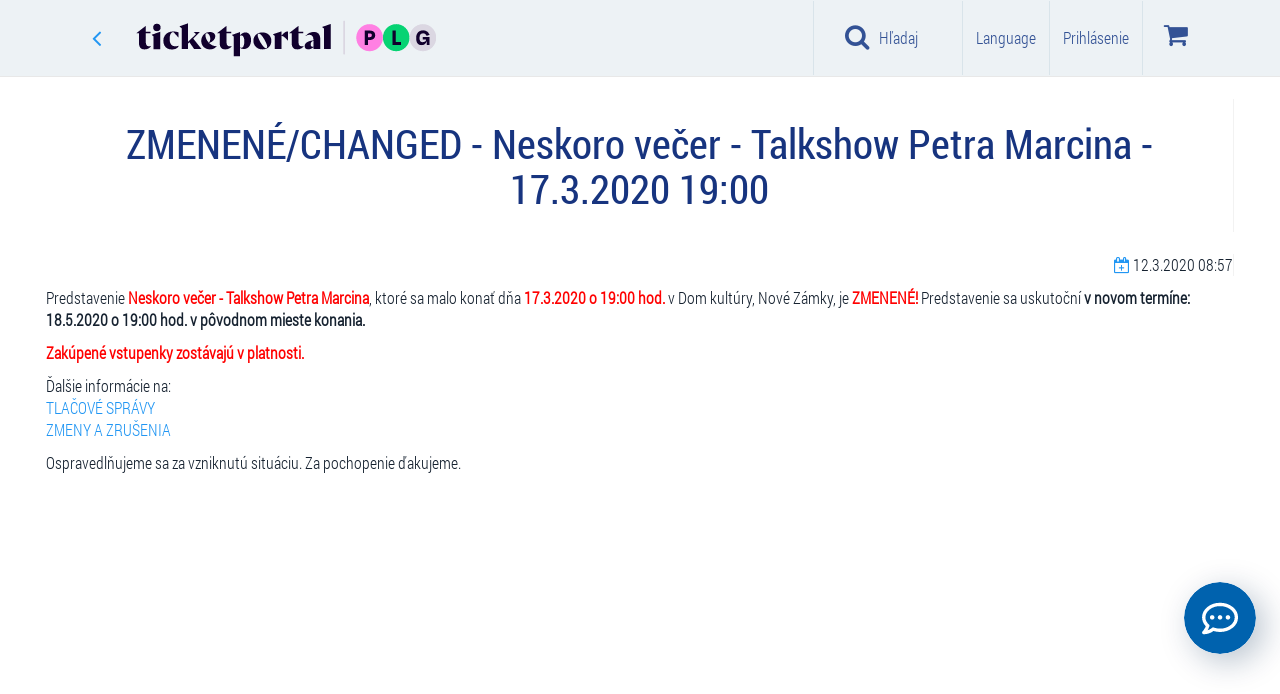

--- FILE ---
content_type: text/html; charset=utf-8
request_url: https://www.ticketportal.sk/article/15222
body_size: 33817
content:
<!DOCTYPE html>
<html lang="sk">
<head translate="no">
    <!-- https://www.ticketportal.sk/ -->
    <!-- https://www.ticketportal.sk -->
        <script type="text/javascript">
            (function () {
                window.onpageshow = function (event) {
                    if (event.persisted) {
                        window.location.reload();
                    }
                };
            })();
        </script>
            <script>
            window.dataLayer = window.dataLayer || [];
            var pp_gemius_use_cmp = true;
            var adformtag = window.adformtag = window.adformtag || [];
            adformtag.push(function () {
                adformtag.setRequestParam('gdpr', '1');
            });
        </script>
        <script src='https://cdn.cpex.cz/cmp/v2/cpex-cmp.min.js'></script>
        <script>(function(w,d,s,l,i){w[l]=w[l]||[];w[l].push({'gtm.start':
        new Date().getTime(),event:'gtm.js'});var f=d.getElementsByTagName(s)[0],
        j=d.createElement(s),dl=l!='dataLayer'?'&l='+l:'';j.async=true;j.src=
        'https://www.googletagmanager.com/gtm.js?id='+i+dl;f.parentNode.insertBefore(j,f);
        })(window,document,'script','dataLayer','GTM-P44DB7X');</script>
     <!-- cookiebot, goout, novy kontajner GTM-KFG88F7M -->

    




    
        <script data-cookieconsent="ignore" type="text/javascript">
            var clh = window.location.href;
            if ((clh.indexOf("http://") != -1 && clh.indexOf("cardpay") == -1 && clh.indexOf("45.") == -1 && clh.indexOf("46.") == -1 && clh.indexOf("47.") == -1 && clh.indexOf("48.") == -1 && clh.indexOf("49.") == -1 && clh.indexOf("http://dev") == -1 && clh.indexOf("http://localhost") == -1 && clh.indexOf("http://tp2015") == -1) || clh.indexOf("https://ticketportal") != -1) {
                if (window.stop !== undefined) window.stop();
                window.location.replace(window.location.href.replace("http://", "https://").replace("https://ticketportal", "https://www.ticketportal"));
            }
            if (clh.indexOf("cardpay") == -1 && clh.indexOf("?lang=") != -1) {
                if (window.stop !== undefined) window.stop();
                var i1 = window.location.href.indexOf("?lang=");
                var i2 = i1 + 8;
                var l = window.location.href.substring(i1 + 1, i2 + 1);
                var nl = window.location.href.replace(l, "");
                if (nl.indexOf("?") + 1 == nl.length) nl = nl.replace("?", "");

                window.location = nl;
            }
            if (window.location.href.indexOf("cardpay") == -1 && window.location.href.indexOf("&lang=") != -1) {
                if (window.stop !== undefined) window.stop();
                var i1 = window.location.href.indexOf("&lang=");
                var i2 = i1 + 8;
                var l = window.location.href.substring(i1 + 1, i2 + 1);
                var nl = window.location.href.replace(l, "");
                if (nl.indexOf("?") + 1 == nl.length) nl = nl.replace("?", "");
                window.location = nl;
            }
        </script>
    <!-- 18.217.62.48 -->
    <!-- URL: http://www.ticketportal.sk/article/15222 -->
    <!-- https://www.ticketportal.sk/ -->
    <!-- AbsolutePath https://www.ticketportal.sk  -->
    <!-- sk 1 x sk 1 US sk-SK -->
    <title>ZMENENÉ/CHANGED - Neskoro večer - Talkshow Petra Marcina - 17.3.2020 19:00 | TICKETPORTAL vstupenky na dosah - divadlo, hudba, koncert, festival, muzikál, šport</title>
    <meta name='probely-verification' content='e0893299-504f-4450-a371-4bbc666096cd' />
        <meta name="robots" content="index, follow">
        <meta name="googlebot" content="index, follow">

    

    <meta name="description" content="Vychutnávajte si život s TICKETPORTALOM! Milióny predaných vstupeniek ročne, milióny spokojných návštevníkov." />
    <meta name="keywords" content="ZMENENÉ/CHANGED - Neskoro večer - Talkshow Petra Marcina - 17.3.2020 19:00" />
    <meta name="theme-color" content="#000000">
    <meta http-equiv="X-UA-Compatible" content="IE=edge">
    <meta charset="utf-8">
    <meta name="viewport" content="width=device-width,initial-scale=1" />
    <meta http-equiv="X-UA-Compatible" content="IE=edge,chrome=1" />
    <meta name="HandheldFriendly" content="true" />
    <meta name="google" content="notranslate">

    
    
        <link rel="apple-touch-icon" sizes="180x180" href="/apple-touch-icon.png">
        <link rel="icon" type="image/png" sizes="32x32" href="/favicon-32x32.png">
        <link rel="icon" type="image/png" sizes="16x16" href="/favicon-16x16.png">
        <link rel="manifest" href="/site.webmanifest">
    <script data-cookieconsent="ignore" type="text/javascript">

    var absoluteUri = '//www.ticketportal.sk/';
    var menaSkratka = '€';
    var uil = false; var FrontID = 37080320;var bid = null;
    var PageWeb = '';
    var jeKiosk = false;
    var userMena = 'EUR';

        function basket_quick_info(e) {
            if (typeof (basket_simple) == "undefined") {
                $.ajax({
                    url: absoluteUri + "Event/BasketSimple/",
                    cache: false,
                    statusCode: {
                        404: function () { alert('Page not found.'); },
                        500: function () { alert('Internal server error.'); }
                    }
                }).done(function (data) {
                    if (data.Succeeded) {
                        basket_simple = data.ReturnedObject;
                        basket_quick_info();
                    }
                    else {
                        alert("error");
                    }
                });
            }
            else {
                var html = new Array();
                var pocet = 0;

                for (var id_performance in basket_simple.Performances_info) {
                    var perf_info = basket_simple.Performances_info[id_performance];
                    var pp = 0;
                    var cena = 0.0;

                    for (var id_miesto in basket_simple.items) {
                        var miesto = basket_simple.items[id_miesto];

                        if (miesto.ID_Predstavenie == id_performance) {
                            pp++;
                            cena += miesto.Cena;
                        }
                    }

                    html.push("<tr><td>" + perf_info.Event_name + ", " + perf_info.Date_time_description + "<br />Počet: " + pp + " ks  Cena: " + Format_mena(cena) + "</td></tr>");
                    pocet += pp;
                }

                if (pocet == 0) {
                    html.push("<tr><td>V&#225;š n&#225;kupn&#253; koš&#237;k je pr&#225;zdny</td></tr>");
                    $("#basketko").attr("disabled", "disabled");
                    $("#basketko").addClass("disabled");
                    $("#basketkoM").attr("disabled", "disabled");
                    $("#basketkoM").addClass("disabled");
                }
                else {
                    $("#basketko").removeAttr("disabled");
                    $("#basketko").removeClass("disabled");
                    $("#basketkoM").removeAttr("disabled");
                    $("#basketkoM").removeClass("disabled");
                }

                $('.basket-li .basket-counter').html("" + pocet);
                changeBasketValue();

                $("#basketko_root").html(html.join(""));
                $("#basketko_rootM").html(html.join(""));

                if (typeof (Spracuj_basket_balicek) != "undefined" && typeof (Basket) != "undefined")
                    Spracuj_basket_balicek();
            }
            //e.preventDefault();
            //return false;
        }
    </script>
    <!-- TP-CSS -->
        <link href="https://www.ticketportal.sk/Content/css/ticketportal-1.4.2.min.css?tag=D3295D7AC6D4AE3725781409312CAAC6" rel="stylesheet" />
        <link href="https://www.ticketportal.sk/Content/css/_tp-add.min.css?tag=1808453769EA1282F90A5E0F7E58D00C" rel="stylesheet" />
        <link href="https://www.ticketportal.sk/Content/css/notify-odstavka.min.css?tag=65BF1B7BB1B524289982585528573EF8" rel="stylesheet" />
        <link href="//cdnjs.cloudflare.com/ajax/libs/lightslider/1.1.6/css/lightslider.min.css" rel="stylesheet">
            <script src="https://www.ticketportal.sk/Scripts/jquery-3.6.3.min.js?tag=CF2FBBF84281D9ECBFFB4993203D543B"></script>

    

            <!-- JS -->
        <!--script src="https://code.jquery.com/jquery-migrate-1.2.1.min.js"></script-->
        <script data-cookieconsent="ignore" src="/js/lang"></script>
        <!-- HTML5 Shim and Respond.js IE8 support of HTML5 elements and media queries -->
        <!-- WARNING: Respond.js doesn't work if you view the page via file:// -->
        <!--[if lt IE 9]>
          <script src="https://oss.maxcdn.com/html5shiv/3.7.2/html5shiv.min.js"></script>
          <script src="https://oss.maxcdn.com/respond/1.4.2/respond.min.js"></script>
        <![endif]-->
        <script type="text/javascript">
            var datumFormat = "d.M.yyyy HH:mm";                           
            var lokalita = "sk";                      
            var IframeTimelineType = 0;
            var TimelineJedenBlok = false;
            var ShowTimelineSettings = true;
            var userLang = 'SK';
            var isPartnerPage = false;
            var id_partner = 0;
            var carT6 = true;
            var PocetVTimeline = 0;
            var static_link = 'https://static.ticketportal.sk';
        </script>
            <meta name="google-site-verification" content="Rz_esUqEoy07v2Gkq5TUORSGFNGQeUCDor1hp6TfYwk" />
            <script type="text/javascript" src="https://www.ticketportal.sk/Grid/Data?v=1&etag=79EB40C6A825DD06F72E457720FC7363"></script>
        <script type="text/javascript" src="https://www.ticketportal.sk/Scripts/horizontal-timeline-1.0.2.js?tag=2D451C410230A6F18806758BD9DFDFC6"></script>
        <script type="text/javascript" src="https://www.ticketportal.sk/Scripts/timeline-1.7.7.js?tag=59D575C7D1918494D6E022546B33565D"></script>
        <script type="text/javascript" src="https://tpskprodcdn.azureedge.net/Scripts/timelinemap.js?tag=D4CA17472AE68EE897CC01CB26848D78"></script>
        <script src="//cdnjs.cloudflare.com/ajax/libs/lightslider/1.1.6/js/lightslider.min.js"></script>
    
    

    
    
            <script data-cookieconsent="ignore" src="https://www.google.com/recaptcha/api.js?hl=sk" async defer></script>

    <!-- CPM start -->

    
    <!-- CPM end -->

    <!-- SK   -->

</head>
<body class=" idp0  " data-theme="ticketportal" data-lang="sk">

    
    <style>
        body {
            touch-action: pan-x pan-y;
        }

        .ozdoba {
            display: none !important
        }
    </style>
            <!-- Google Tag Manager (noscript) -->
        <noscript><iframe src="https://www.googletagmanager.com/ns.html?id=GTM-P44DB7X" height="0" width="0" style="display:none;visibility:hidden"></iframe></noscript>
        <!-- End Google Tag Manager (noscript) -->
                <!-- (C)2000-2020 Gemius SA - gemiusPrism  / ticketportal.sk/Ostatne -->
            <script type="text/javascript">
            <!--    //--><![CDATA[//><!--
                var pp_gemius_identifier = 'bDibIhQy5NaRGz4iN52U_MSszZBy.RrsD69NXHKNDm3.s7';
                // lines below shouldn't be edited
                function gemius_pending(i) { window[i] = window[i] || function () { var x = window[i + '_pdata'] = window[i + '_pdata'] || []; x[x.length] = arguments; }; }; gemius_pending('gemius_hit'); gemius_pending('gemius_event'); gemius_pending('pp_gemius_hit'); gemius_pending('pp_gemius_event'); (function (d, t) { try { var gt = d.createElement(t), s = d.getElementsByTagName(t)[0], l = 'http' + ((location.protocol == 'https:') ? 's' : ''); gt.setAttribute('async', 'async'); gt.setAttribute('defer', 'defer'); gt.src = l + '://gask.hit.gemius.pl/xgemius.js'; s.parentNode.insertBefore(gt, s); } catch (e) { } })(document, 'script');
                //--><!]]>
            </script>
    
    <link href="https://www.ticketportal.sk/Content/plugins/preloader-orso/preloader-orso.min.css?tag=49B8A717EF1686A304BFEBAB9651CD9B" rel="stylesheet" />
    <div id="preloader-root" style="display:none">
        <div class="preloader-orso">
            <div class="orbit">
                <div class="circle"></div>
                <div class="circle"></div>
                <div class="circle"></div>
                <div class="circle"></div>
            </div>
            <div class="center-circle d-none"></div>
        </div>
    </div>
    <script src="https://www.ticketportal.sk/Content/plugins/preloader-orso/preloader-orso.es5.min.js?tag=911690D336D387A8317DA0374F5954BA"></script>
    





    <script type="text/javascript">
        window.onbeforeunload = function (event) {
            $(window.document.body).addClass("pace-running");
            if (window.location.href.indexOf("iframe") != -1) {
                windowProxy.post({ 'height': '' + 860 });
                windowProxy.post({ 'scrolltop': '' + 0 });
                sleep(250);
            }
        };
    </script>
    

    
    <script async defer>var ewConfig = {"tokenStorage": "LOCAL_STORAGE","customButton": false,"openStateStorage": "LOCAL_STORAGE","openedAtFirstVisit": false,"openedAtFirstVisitMobile": false,"hashForceOpen": false,"hashForOpenAtFirstVisit": "chatbot-open","theme": "chatbot-artin","url": "https://ticketportal-sk.bot.coworkers.ai","urlPrefix": "https://ticketportal-sk.bot.coworkers.ai"};(function (w, d, c) {var p = ['vendor.js', 'app.js'];for (var i = 0; i < p.length; i++) {var s = d.createElement('script');s.src = c.url + '/ew/' + p[i];d.getElementsByTagName('head')[0].appendChild(s);}})(window, document, ewConfig);</script>
    <div class="modal fade fullscreen-search" id="fullscreen-search" role="dialog" aria-labelledby="fullscreen-search-title" tabindex="-1" data-keyboard="true" data-backdrop="static" style="">
        <div class="modal-dialog" role="document">
            <div class="modal-content">
                <div class="modal-header">
                    <h2 id="fullscreen-search-title" class="sr-only">Hľadaj v sieti Ticketportal</h2>
                    <button aria-label="Close" class="close" data-dismiss="modal" type="button"><i class="fa fa-close" aria-hidden="true"></i></button>
                </div>
                <div class="modal-body modal-search">
                    <div class="container-fluid">
                        <div class="row">
                            <div class="col-sm-24">
                                <form class="search-form" autocomplete="off">
                                    <i class="fa fa-search"></i>
                                    <i class="fa fa-refresh fa-spin fa-3x fa-fw hidden"></i>
                                    <span class="sr-only">Loading...</span>
                                    <input class="form-control" placeholder="Hľadaj v sieti Ticketportal" type="search" id="fullscreen-search-input" onkeyup="search_input_change();" onpaste="search_input_change();">
                                    
                                    <ul id="search-tags" class="nav nav-pills search-tags" role="tablist">
                                        <li id="search_li_podujatia" data-gtm="Podujatia" class="hidden">
                                            <button onclick="scroll_to_element_search('fulscreensearch-events');" class="btn btn-default" type="button">Podujatia <span class="badge">4</span></button>
                                        </li>
                                        <li id="search_li_clanky" data-gtm="Zmeny a zrušenia" class="hidden">
                                            <button onclick="scroll_to_element_search('fullscreensearch-articles');" class="btn btn-default" type="button">Zmeny a zrušenia <span class="badge">4</span></button>
                                        </li>
                                        <li id="search_li_hladisko" data-gtm="Hľadisk&#225;" class="hidden">
                                            <button onclick="scroll_to_element_search('fullscreensearch-Hladisko');" class="btn btn-default" type="button">Hľadisk&#225; <span class="badge">4</span></button>
                                        </li>
                                        <li id="search_li_kategoria" data-gtm="Kateg&#243;rie" class="hidden">
                                            <button onclick="scroll_to_element_search('fullscreensearch-kategorie');" class="btn btn-default" type="button">Kateg&#243;rie  <span class="badge">4</span></button>
                                        </li>
                                        <li id="search_li_mesto" data-gtm="Mest&#225;" class="hidden">
                                            <button onclick="scroll_to_element_search('fullscreensearch-Mesto');" class="btn btn-default" type="button">Mest&#225; <span class="badge">4</span></button>
                                        </li>
                                    </ul>
                                    <p class="text-right">
                                        <small id="fullscreensearch-spead-info"></small>
                                    </p>
                                    
                                </form>
                            </div>
                        </div>
                    </div>
                </div>
                <div id="fullscreensearch_help" class="modal-body modal-info">

                    <p class="text-center">
                        <span class="content">začnite p&#237;sať..</span>
                    </p>
                </div>
                <div id="fullscreensearch_result" class="modal-body modal-search-result hidden">
                    <div class="container">
                        <div class="row">
                            <div class="col-lg-16 col-md-16 col-sm-24 col-xs-24">

                                <div id="fulscreensearch-Precise" class="hidden">
                                    <div class="h3 hidden">
                                        Precise result<span>2 výsledkov</span>
                                    </div>
                                    <div class="list-group precise-result">
                                        <a class="list-group-item active" href="#">
                                            <div class="event-picture"><img alt="img" class="img-responsive" src=""></div>
                                            <div class="event-info">
                                                <div class="event-dates">
                                                    10.5.2017
                                                </div>
                                                <div class="event-name">
                                                    Nazov podujatia
                                                </div>
                                                <div class="event-venue-info">
                                                    Trencin,<zn>Sportova hala</zn> StevoArena
                                                </div>
                                                <div class="flag-icon flag-icon-sk pull-right"></div>
                                            </div>
                                        </a>
                                    </div>
                                </div>

                                <div id="fulscreensearch-events" class="hidden">
                                    <div class="h3">
                                        Podujatia<span id="fulscreensearch-events-count"></span>
                                    </div>
                                    <div class="list-group main">
                                        <a class="list-group-item active" href="#">
                                            <div class="event-picture"><img alt="img" class="img-responsive" src=""></div>
                                            <div class="event-info">
                                                <div class="event-name">
                                                    Nazov podujatia
                                                </div>
                                                <div class="event-dates">
                                                    10.5.2017 - 15.5.2017
                                                </div>
                                                <div class="event-dates">
                                                    Trencin, Sportova hala StevoArena
                                                </div>
                                            </div>
                                        </a>
                                    </div>
                                    <p class="text-center hidden">
                                        <button type="button" class="btn btn-default" onclick="">viac ..</button>
                                    </p>
                                </div>

                                <div id="fullscreensearch-articles" class="hidden">
                                    <div class="h2">
                                        Zmeny a zrušenia<span id="fulscreensearch-article-count"></span>
                                    </div>
                                    <div class="list-group main">

                                    </div>
                                    <p class="text-center hidden">
                                        <button type="button" class="btn btn-default" onclick="">viac ..</button>
                                    </p>
                                </div>

                            </div>
                            <div class="col-lg-8 col-md-8 col-sm-24 col-xs-24">

                                <div id="fullscreensearch-kategorie" class="hidden">
                                    <div class="h3">
                                        Kateg&#243;ria
                                    </div>
                                    <div class="list-group second-results">
                                        <a class="list-group-item" href="#">
                                            <div class="h4 list-group-item-heading">
                                                Mestské kultúrne stredisko
                                            </div>
                                            <p class="list-group-item-text">Námestie Oslobodenia 11/17, Senica</p>
                                        </a>
                                    </div>
                                </div>

                                <div id="fullscreensearch-Mesto" class="hidden">
                                    <div class="h3">
                                        Mesto
                                    </div>
                                    <div class="list-group second-results">
                                    </div>
                                </div>

                                <div id="fullscreensearch-Hladisko" class="hidden">
                                    <div class="h3">
                                        Hľadisko
                                    </div>
                                    <div class="list-group second-results">

                                    </div>
                                </div>

                                <div id="fullscreensearch-Filter" class="hidden">
                                    <div class="h3">
                                        Filter
                                    </div>
                                    <div class="list-group second-results">

                                    </div>
                                </div>
                            </div>
                        </div>
                    </div>
                </div>


            </div>
        </div>
    </div>
    <script type="text/javascript">
        function scroll_to_element_search(id) {
            $("#fullscreensearch_result").animate({
                scrollTop: $("#" + id).offset().top - ($('.modal-header').height() + $('.modal-search').height()) - 50
            }, 200);
            event.preventDefault = false;
            return false;
        }

        $(".fullscreen-search").on("show.bs.modal", function () {
            var height = $(window).height() - ($('.modal-header').height() + $('.modal-search').height());
            $(this).find(".fullscreensearch_result").css({
                'padding-top': '135px',
                'max-height': height
            });
        });
    </script>



    



    <!-- javascript:GoBackWithRefresh(); -->
    <header class="header shadow">
        <nav class="navbar navbar-default navigacia" role="navigation">
            <div class="container default">
                
                <div class="navbar-header">
                    <!-- ~/article/15222 -->
                    <!--  -->
                    
                                <a class="btn btn-link goback-arrow visible-xs" href="javascript:GoBackWithRefresh();" style=""><i class="fa fa-angle-left"></i></a>
                            <a class="navbar-brand visible-xs mobile-logo mobile-logo-link" href="https://www.ticketportal.sk/"><img class="logo mobile-logo" src="https://www.ticketportal.sk/Content/images/logos/ticketportal/ticketportal-logo-plg-secondary-light.svg?tag=B012514B0FB4900501ADF1C5D2CC0D48" alt="Ticketportal vstupenky" /></a>

                        <button type="button" class="menu-btn navbar-toggle collapsed" data-toggle="collapse" data-target="#menu" aria-expanded="false" style="margin-right:10px;">
                            <i class="fa fa-bars"></i>
                            <span class="menu-text">Menu</span>
                        </button>
                    <div class="basketko">
                        <button class="basket-btn navbar-toggle" data-toggle="dropdown" role="button" aria-haspopup="true" aria-expanded="false" onclick="basket_quick_info();">
                            <i class="fa fa-shopping-cart" aria-label="Koš&#237;k"></i><!--wvp.LangGet("lbKosik")-->
                            <span class="basket-counter hidden" data-count="0">0</span>
                            <span class="menu-text">Koš&#237;k</span>
                            
                        </button>
                        <ul class="dropdown-menu">
                            <li style="border-right: none">
                                <table class="table" style="min-width:260px;">
                                    <caption class="hidden">
                                        <div class="alert alert-info">
                                            Potrebn&#253; počet predstaven&#237; <span id="balicek_sumar_kosik_potrebneM"></span><br />
                                            Aktu&#225;lne vybrat&#233; <span id="balicek_sumar_kosik_aktualneM"></span>
                                            <div id="balicekPovM" class="hidden">Počet z povinn&#253;ch <span id="balicek_sumar_kosik_povinneM"></span></div>
                                            <div id="balicekNepovM" class="hidden">Počet z nepovinn&#253;ch <span id="balicek_sumar_kosik_nepovinneM"></span></div>
                                        </div>
                                    </caption>
                                    
                                    <tbody id="basketko_rootM">
                                        <tr>
                                            <td></td>
                                        </tr>
                                        <tr>
                                            <td></td>
                                        </tr>
                                    </tbody>
                                </table>
                                <p class="text-center">
                                    <a id="basketkoM" href="https://www.ticketportal.sk/basket/" class="btn btn-buy go-cart">Koš&#237;k</a>
                                </p>
                            </li>
                        </ul>
                    </div>

                    
                                                                <button id="search-btn" type="button" class="search-btn navbar-toggle" style="" onclick="init_search();">
                            <i class="fa fa-search"></i>
                            <span class="menu-text">Hľadaj</span>
                        </button>
                </div>

                
                <div class="collapse navbar-collapse hladaj" id="hladaj">
                    <ul class="navbar visible-xs">
                        <li>
                            <div class="search-bar">
                                <div class="dropdown">
                                    <i class="fa fa-search"></i>
                                    <input id="search-input" type="text" class="form-control" placeholder="Hľadaj v sieti Ticketportal" data-toggle="dropdown" onkeyup="search_input_change();">
                                    <i class="fa fa-close pull-right hidden" id="search_erase_btn" onclick="$('#search-input').val('');"></i>
                                    <ul class="dropdown-menu" role="menu">
                                        <li class="megamenu-content">
                                            <div class="col-lg-24">
                                                <div id="search_result" class="list-group"></div>
                                            </div>
                                            <div class="col-lg-24 col-xs-24">
                                                <p style="padding:5px">
                                                    Mozete použiť aj v&#253;razy ako napr&#237;klad::<br>
                                                    <strong>n&#225;zov mesta, ulice, psč, n&#225;zvy spoločnost&#237; napr. &quot;Pošta Košice&quot;</strong>
                                                </p>
                                            </div>
                                        </li>
                                    </ul>
                                </div>
                            </div>
                            <hr />
                        </li>
                        <li class="filter-time">
                            
                            <a class="btn btn-default" href="javascript:$('#modalKalendar').modal('show');"><i class="fa fa-calendar"></i> Kalendar</a>
                            <hr />
                        </li>
                        <li class="filter-kat">
                            <div class="container">
                                <div class="row">
                                    
                                    <div id="mobile-menu-kraje1" class="btn-group" data-toggle="buttons"></div>
                                </div>
                            </div>
                        </li>
                    </ul>
                </div>
                

                <nav class="collapse navbar-collapse menu" id="menu">
                    
                    <nav class="nav navbar-nav mobile-navigation visible-xs">

                        
                        <div class="list-group mu personal-menu">

                                    <a href="javascript:void(0);" class="btn btn-success" data-toggle="modal" data-target="#modalLoginRegNewPasswNewEmail">Prihl&#225;senie / Registr&#225;cia</a>
                        </div>

                        
                                                    <div class="list-group ka">
                                <p>KATEG&#211;RIE</p>
                                                <a href="javascript:Pridaj_filter((typeof(event) == 'undefined' ? null : event), 'kategoria', 3);$('#menu').removeClass('in');$('#filterMenu').collapse('show');" class="list-group-item">Hudba</a>
                                                <a href="javascript:Pridaj_filter((typeof(event) == 'undefined' ? null : event), 'kategoria', 7);$('#menu').removeClass('in');$('#filterMenu').collapse('show');" class="list-group-item">Divadlo</a>
                                                <a href="javascript:Pridaj_filter((typeof(event) == 'undefined' ? null : event), 'kategoria', 24);$('#menu').removeClass('in');$('#filterMenu').collapse('show');" class="list-group-item">Festivaly</a>
                                                <a href="javascript:Pridaj_filter((typeof(event) == 'undefined' ? null : event), 'kategoria', 34);$('#menu').removeClass('in');$('#filterMenu').collapse('show');" class="list-group-item">Show</a>
                                                <a href="javascript:Pridaj_filter((typeof(event) == 'undefined' ? null : event), 'kategoria', 23);$('#menu').removeClass('in');$('#filterMenu').collapse('show');" class="list-group-item">Do spoločnosti</a>
                                                <a href="javascript:Pridaj_filter((typeof(event) == 'undefined' ? null : event), 'kategoria', 2);$('#menu').removeClass('in');$('#filterMenu').collapse('show');" class="list-group-item">Šport</a>
                                                <a href="javascript:Pridaj_filter((typeof(event) == 'undefined' ? null : event), 'kategoria', 36);$('#menu').removeClass('in');$('#filterMenu').collapse('show');" class="list-group-item">Z&#225;bava</a>
                                                <a href="javascript:Pridaj_filter((typeof(event) == 'undefined' ? null : event), 'kategoria', 91);$('#menu').removeClass('in');$('#filterMenu').collapse('show');" class="list-group-item">Pre deti</a>
                                                <a href="javascript:Pridaj_filter((typeof(event) == 'undefined' ? null : event), 'kategoria', 107);$('#menu').removeClass('in');$('#filterMenu').collapse('show');" class="list-group-item">Darčekov&#233; pouk&#225;žky</a>
                                                                    <a href="https://www.ticketportal.sk/#nove" onclick="ZapametajMenuPodBanerom('Nove');" class="list-group-item linkNove">Nov&#233; akcie</a>
                                    <a href="https://www.ticketportal.sk/#top" onclick="ZapametajMenuPodBanerom('Top');" class="list-group-item linkTop">Top podujatia</a>
                                    <a href="https://www.ticketportal.sk/#zlavy" onclick="ZapametajMenuPodBanerom('Zlavy');" class="list-group-item linkZlavy">Super ceny</a>
                            </div>
                                                                            <div class="list-group ts">
                                <p>TOP STR&#193;NKY</p>
                                <a id="OveritVyzdvihnutie" href="https://www.ticketportal.sk/SellingPlaces/" class="list-group-item">Predajn&#233; miesta</a>
                                    <a href="/Articles/5" class="list-group-item">Zmeny a zrušenia</a>
                                                                    <a href="https://www.ticketportal.sk/#MapaPodujati" class="list-group-item">Mapa podujat&#237;</a>
                                                                    <a href="/HomeTicket" class="list-group-item">Elektronick&#225; vstupenka ( HOMEticket )</a>
                            </div>
                                                    <div class="list-group po">
                                <p>POMOC</p>
                                    <a href="/Article/7565" class="list-group-item">Ako začať</a>
                                <a href="/Article/7791" class="list-group-item">Najčastejšie ot&#225;zky</a>
                                <a href="/Article/7470" class="list-group-item">Kontakt a DSA</a>
                                <a href="/Article/14376" class="list-group-item">Všeobecn&#233; obchodn&#233; podmienky</a>
                            </div>

                            <div class="list-group app">
                                <p>APLIK&#193;CIE TICKETPORTAL</p>
                                <ul class="list-inline">
                                    <li><a class="list-group-item" href="/Article/13588" title="CheckTicket Aplikacia"><img width="48" height="48" src="https://www.ticketportal.sk/Content/images/icons/android/Check-Ticket.gif?tag=8463B3377B0C9C0DCD2846B7CC8BEB84" alt="Ticketportal Application - CheckTicket"></a></li>
                                </ul>
                            </div>
                                                    <div class="list-group zo hidden">
                                <p>ZOBRAZENIE</p>
                                <div class="list-group-item ">
                                    <div class="btn-group zobrazenie-btns" data-toggle="buttons">
                                        <label class="btn btn-default active" onclick="javascript: Set_item_type(0);">
                                            <input type="radio" name="options" id="option1" autocomplete="off"> <i class="fa fa-th fa-fw"></i>
                                        </label>
                                        <label class="btn btn-default" onclick="javascript: Set_item_type(1);" checked>
                                            <input type="radio" name="options" id="option2" autocomplete="off"> <i class="fa fa-th-list fa-fw"></i>
                                        </label>
                                        <label class="btn btn-default" onclick="javascript: Set_item_type(2);">
                                            <input type="radio" name="options" id="option3" autocomplete="off"> <i class="fa fa-align-justify fa-fw"></i>
                                        </label>
                                    </div>
                                    <div class="clearfix"></div>
                                </div>
                            </div>
                                                    <div class="list-group zo">
                                <p>LANGUAGE</p>
                                <a href="javascript:void(0);" class="list-group-item" data-toggle="modal" data-target="#language">Nastaviť</a>
                            </div>
                                                    <div class="list-group zo" style="margin-bottom: 56px;">
                                <p>NA SOCI&#193;LNYCH SIEŤACH</p>
                                <div class="list-group-item">
                                    <div class="list-group-item-text">
                                        <ul class="social list-inline">
                                                <li><a class="btn btn-social-icon btn-facebook btn-lg social-item" target="_blank" href="https://www.facebook.com/ticketportalsk"><i class=" fa fa-facebook"></i></a></li>
                                                                                            <li><a class="btn btn-social-icon btn-google-plus btn-lg social-item" target="_blank" href="https://plus.google.com/104903304809283866184/about"><i class="fa fa-google-plus"></i></a></li>
                                                                                            <li><a class="btn btn-social-icon btn-twitter btn-lg social-item" target="_blank" href="https://twitter.com/ticketportalSK"><i class="fa fa-twitter"></i></a></li>
                                                                                            <li><a class="btn btn-social-icon btn-instagram btn-lg social-item" target="_blank" href="https://www.instagram.com/ticketportal/"><i class="fa fa-instagram"></i></a></li>
                                        </ul>
                                    </div>
                                </div>
                            </div>
                        <script>
                            $(function () {
                                $(".list-group a").click(function () {
                                    $(this).parent().children().removeClass("active");
                                    $(this).addClass("active");
                                });
                            })
                        </script>
                    </nav>
                    

                    
                    <ul class="logo-nav">
                        
                                <li class="close-li"><a class="back" href="javascript:GoBackWithRefresh();"><i class="fa fa-angle-left"></i></a></li>
                                <li><span class="logo"><a class="navbar-brand" href="https://www.ticketportal.sk/"><img class="logo" src="https://www.ticketportal.sk/Content/images/logos/ticketportal/ticketportal-logo-plg-primary-dark.svg?tag=9F545CA00DA5C2E53B990165BA3A608D" alt="Ticketportal vstupenky" /></a></span></li>
                    </ul>

                    <ul class="top-navigation navbar navbar-nav navbar-right visible-sm visible-md visible-lg">
                                                            <li class="search-top text-center"><a class="btn btn-link" href="javascript:init_search();"><i class="fa fa-search"></i> Hľadaj</a></li>
                                        <li class="giftVoucher-li hidden">
                                            <i class="fa fa-gift" aria-hidden="true"></i>
                                            <a id="gtmVar-darpoukazka2020-dp" class="btn btn-link" href="/Event/27636">
                                                Darčekov&#225; pouk&#225;žka
                                            </a>
                                        </li>



                        
                                                                                <li>
                                    <a class="btn btn-link" onclick="ga('set', 'page', window.location.pathname + '#login'); ga('send', 'pageview');" href="javascript:;" data-toggle="modal" data-target="#language">Language</a>
                                </li>
                                                        <li>
                                    <a id="btnLogin" class="btn btn-link" data-toggle="modal" data-target="#modalLoginRegNewPasswNewEmail"><span class="hidden-xs">Prihl&#225;senie</span></a>
                                </li>

                        
                            <li class="basket-li dropdown ">
                                
                                <a href="#" onclick="basket_quick_info();" class="btn btn-link basketko dropdown-toggle" data-toggle="dropdown" role="button" aria-haspopup="true" aria-expanded="false">
                                    <i class="fa fa-shopping-cart" aria-label="Koš&#237;k" style="font-size:26px;"></i><!--wvp.LangGet("lbKosik")-->
                                    <span class="basket-counter hidden" data-count="0">0</span>
                                    <i class="fa fa-sort-desc basket-dropdown-arrow" aria-hidden="true"></i>
                                </a>
                                <ul class="dropdown-menu">
                                    <li style="border-right: none">
                                        <table class="table" style="min-width:260px;">
                                            <caption id="balicek_sumar_kosik" class="hidden">
                                                <div class="alert alert-info">
                                                    Potrebn&#253; počet predstaven&#237; <span id="balicek_sumar_kosik_potrebne"></span><br />
                                                    Aktu&#225;lne vybrat&#233; <span id="balicek_sumar_kosik_aktualne"></span>
                                                    <div id="balicekPov" class="hidden">Počet z povinn&#253;ch <span id="balicek_sumar_kosik_povinne"></span></div>
                                                    <div id="balicekNepov" class="hidden">Počet z nepovinn&#253;ch <span id="balicek_sumar_kosik_nepovinne"></span></div>
                                                </div>
                                            </caption>
                                            
                                            <tbody id="basketko_root">
                                                
                                            </tbody>
                                        </table>
                                        <p class="text-center">
                                            <a id="basketko" href="/basket" class="btn btn-buy go-cart">Koš&#237;k</a>
                                        </p>
                                    </li>
                                </ul>
                            </li>
                    </ul>
                    
                </nav>
                
            </div>
        </nav>
    </header>


    


    <script type="text/javascript">
        $("#btnLogin").click(function () {
            setTimeout("mlrepare();", 500);
        });
        $(".search-top.text-center").click(function () {
            setTimeout("serepare();", 500);
        });
        function mlrepare() {
            $("#modalLoginRegNewPasswNewEmail").css("display", "block");
            $("#modalLoginRegNewPasswNewEmail").addClass("in");
        }
        function serepare() {
            $("#fullscreen-search").css("display", "block");
            $("#fullscreen-search").addClass("in");
        }
    </script>

    <script>
        /*
        function odchytavam(val) {
            console.log("uspech");
        }

        var observer = new MutationObserver(function (mutations) {
            mutations.forEach(function (mutation) {
                if (mutation.type === "attributes") {
                    console.log("attributes changed")
                }
            });
        });

        var zoz = document.getElementsByClassName("list-group");
        for (var i = 0; i < zoz.length; i++) {
            zoz[i].setAttribute = odchytavam;
            zoz[i].style.__defineSetter__("display", odchytavam);

            observer.observe(zoz[i], {
                attributes: true //configure it to listen to attribute changes
            });
        }
        */

    </script>


    



<link href="/Content/css/Lightbox-2/lightbox.min.css" rel="stylesheet" />



<div class="container content-articles">
    <section>
        <div class="article">
                <div class="page-header pager article-x">
                    <h1 class="text-center">ZMENENÉ/CHANGED - Neskoro večer - Talkshow Petra Marcina - 17.3.2020 19:00</h1>
                </div>

            <p class="article-x text-right ">
                <a class="text" href="" data-toggle="tooltip" data-placement="right" title="Pridan&#233; dňa"><i class="fa fa-calendar-plus-o"></i></a>
                12.3.2020 08:57
            </p>


            <article class="">
                <P><FONT>Predstavenie <FONT style="COLOR: #ff0000"><STRONG>Neskoro večer - Talkshow Petra Marcina</STRONG></FONT>, ktoré sa malo konať dňa <STRONG><FONT style="COLOR: #ff0000">17.3.2020 o 19:00 hod.</FONT></STRONG> v Dom kultúry, Nové Zámky, je <STRONG><FONT style="COLOR: #ff0000">ZMENENÉ! </FONT></STRONG>Predstavenie sa uskutoční <STRONG>v novom termíne: 18.5.2020 o 19:00 hod. v pôvodnom mieste konania.</STRONG></FONT></P><P><FONT><FONT style="COLOR: #ff0000"><STRONG>Zakúpené vstupenky zostávajú v platnosti.</STRONG></FONT></FONT></P><P><FONT>Ďalšie informácie na:<br /><A href="https://www.ticketportal.sk/Articles/1" target=_blank>TLAČOVÉ SPRÁVY</A><br /><A href="https://www.ticketportal.sk/Articles/5" target=_blank>ZMENY A ZRUŠENIA</A></FONT></P><P><FONT>Ospravedlňujeme sa za vzniknutú situáciu. Za pochopenie ďakujeme.</FONT></P>
            </article>
        </div>
        <div class="row hidden">
            <p class="text-center" style="width: 30%">
                <button class="btn btn-danger" onclick="history.go(-1);">Sp&#228;ť</button>
            </p>
        </div>
    </section>
</div>

    

    



<footer class="footer-2019">

    
    <section class="newsletter color-1">
        <div class="container">
            <div class="row">
                <div class="col-sm-24">
                    <div class="title-newsletter">
                        <div class="icon-box-1">
                            <i class="fa fa-envelope-o center"></i>
                        </div>
                        <h3 class="h2">Prihl&#225;siť sa k <strong><span class="text-nowrap">odberu noviniek</span></strong></h3>
                        <p>Pridajte sa do zoznamu odberateľov a doručte si najnovšie špeci&#225;lne ponuky priamo do doručenej pošty.</p>
                    </div>
                </div>
                <div id="scr-1" class="col-sm-24 col-align col-align-center scr-1">
                    <div class="content">
                        <form id="sendNewsletterForm" class="sendNewsletterForm">
                            <div class="input-group">
                                <!-- Pridaný label so sr-only pre screen reader -->
                                <label for="newsletter_email" class="sr-only">
                                    Vložte svoj email
                                </label>
                                <input
                                    id="newsletter_email"
                                    type="email"
                                    class="form-control text-center"
                                    placeholder="Vložte svoj email"
                                    required
                                    aria-required="true"
                                    aria-describedby="newsletterEmailHelp"
                                    autocomplete="email"
                                    name="newsletter_email"
                                >

                                <span class="input-group-btn">
                                    <button
                                        class="btn btn-primary"
                                        type="submit"
                                        aria-label="Odoberať"
                                    >
                                        <span class="visible-xs" aria-hidden="true">
                                            <i class="fa fa-arrow-right"></i>
                                        </span>
                                        <span class="hidden-xs">
                                            Odoberať
                                        </span>
                                    </button>
                                </span>
                            </div>

                            <!-- Skrytý popis k inputu (screen reader only) -->
                            <div id="newsletterEmailHelp" class="sr-only">
                                Zadajte svoju e-mailovú adresu, na ktorú vám budeme zasielať novinky. Vaša adresa nebude zdieľaná s tretími stranami.
                            </div>

                            <p class="text-center text-white">
                                <input
                                    type="checkbox"
                                    id="TicketportalNewsletterAccept"
                                    name="TicketportalNewsletterAccept"
                                    value="true"
                                    data-required="True"
                                    aria-required="true"
                                    aria-describedby="newsletterConsentHelp"
                                >
                                <label for="TicketportalNewsletterAccept">
                                    Použ&#237;vateľ s&#250;hlas&#237; s
                                    <a
                                        href="javascript:;"
                                        data-toggle="modal"
                                        data-target="#modalVOP"
                                        onclick="LoadArticle(14376,this)"
                                        id="newsletterConsentLink"
                                    >
                                        OBCHODN&#221;MI PODMIENKAMI predajnej siete Ticketportal.
                                    </a>
                                    <span class="povinne text-nowrap">
                                        (* povinn&#233;)
                                    </span>
                                </label>
                                
                                <span id="newsletterConsentHelp" class="sr-only">
                                    Tento súhlas je povinný na odber newslettra. Bez súhlasu nie je možné vás prihlásiť na odber.
                                </span>
                            </p>
                        </form>

                    </div>
                </div>
                <div id="scr-2" class="col-sm-24 text-center scr-2 hidden">
                    <div class="h2"> Ďakujeme</div>
                    
                    <p>Ďakujeme, že ste sa prihl&#225;sili na odber!</p>
                    <p><button class="btn btn-danger" type="button" onclick="newsletter_ok();"> Ok, rozumiem </button></p>
                </div>
            </div>
        </div>
    </section>
    <script>
        var animatedNewsletterIn = "fadeInDown",
            animatedNewsletterOut = "fadeOutDown";

        function toggleScreens(scr1, scr2, animationIn, animationOut) {
            var scr1 = scr1,
                scr2 = scr2,
                animationIn = "animated " + animationIn,
                animationOut = "animated " + animationOut;

            var animationEnd = "webkitAnimationEnd mozAnimationEnd MSAnimationEnd oanimationend animationend";

            if ($(scr1).hasClass('hidden')) {
                animuj(scr2, animationOut, false);
                $(scr2).addClass(animationOut).one(animationEnd, function () {
                    $(this).removeClass(animationOut);
                    $(this).addClass('hidden');
                    animuj(scr1, animationIn, true);
                });
            }

            if ($(scr2).hasClass('hidden')) {
                animuj(scr1, animationOut, false);
                $(scr1).addClass(animationOut).one(animationEnd, function () {
                    $(this).removeClass(animationOut);
                    $(this).addClass('hidden');
                    animuj(scr2, animationIn, true);
                });
            }
        }

        function newsletter_add() {
            var email = $("#newsletter_email").val();

            if (email == '') {
                return;
            }
            if (validateEmail(email) == false) {
                animuj(".sendNewsletterForm .input-group", "shake", false);
                return;
            }

            if ($('#TicketportalNewsletterAccept').is(':checked')) {
                $.ajax({
                    url: absoluteUri + "NewsletterAdd/" + encodeURI(email),
                    dataType: "json",
                    cache: false,
                    statusCode: {
                        404: function () { alert('Page not found.'); },
                        500: function () { alert('Internal server error.'); }
                    }
                }).done(function (data) {
                    if (data.Succeeded) {
                        toggleScreens("#scr-1", "#scr-2", animatedNewsletterIn, animatedNewsletterOut);
                        //$("#newsletter-ok").removeClass("hidden");
                    }
                });
            } else {
                animuj("#sendNewsletterForm p", "shake", false);
            }
        }

        function validateEmail(email) {
            var re = /^(([^<>()\[\]\\.,;:\s@"]+(\.[^<>()\[\]\\.,;:\s@"]+)*)|(".+"))@((\[[0-9]{1,3}\.[0-9]{1,3}\.[0-9]{1,3}\.[0-9]{1,3}\])|(([a-zA-Z\-0-9]+\.)+[a-zA-Z]{2,}))$/;
            return re.test(String(email).toLowerCase());
        }

        function newsletter_ok() {
            toggleScreens("#scr-1", "#scr-2", animatedNewsletterIn, animatedNewsletterOut);
            $("#newsletter_email").val("");
            $("#TicketportalNewsletterAccept").prop("checked", false);
        }
    </script>
    

    

    
    <section class="ticketportal-tv color-1">
        <div class="container">
            <div class="row">
                
                <div class="col-xs-24 col-md-12 tv-left">
                    <a id="gtmVar-ticketportal-tv" href="https://www.youtube.com/channel/UCedlhjYyZhrXlqfzIuBGfnQ" target="_blank" title="Sledujte n&#225;š Youtube kan&#225;l o podujatiach a športe.">
                        <p>
                            <i class="fa fa-youtube-play"></i>
                        </p>
                        <h2 class="h3 margin-none"><strong>Ticketportal TV</strong></h2>
                        <p>Sledujte n&#225;š Youtube kan&#225;l o podujatiach a športe.</p>
                    </a>
                </div>
                

                
                <div class="col-xs-24 col-md-12 tv-right">
                    <div class="row tv-list">
                        <div class="col-xs-8">
                            <a id="gtmVar-prihrajlistok" href="https://www.youtube.com/playlist?list=PL-i1hr8zZByssvPrxC-a6CiBC51Qm5nWg" target="_blank" title="Ticketportal TV - vide&#225; o športe">
                                <div class="hockey">
                                    <img src="https://www.ticketportal.sk/Content/images/icons/ticketportal-tv/ice-hockey-player-white-outline-2.svg?tag=55575EE3FDBF18BBCC5404FC99DCE398" alt="Ticketportal vide&#225; o športe" />
                                </div>
                                <p><strong>vide&#225; o športe</strong></p>
                                <p>#prihrajlistok</p>
                            </a>
                        </div>
                        
                        <div class="col-xs-8">
                            <a id="gtmVar-uzmaslistok" href="https://www.youtube.com/playlist?list=PL-i1hr8zZBysjenIv6J9Wycqs4sWekQWn" target="_blank" title="Ticketportal TV - vide&#225; o podujatiach">
                                
                                <div class="videa" style="padding-bottom: 10px; width: 71px; margin: 0 auto;">
                                    <img src="/Content/images/icons/ticketportal-tv/love-music-white.svg" alt="Ticketportal TV-Rel&#225;cia o podujatiach-Už m&#225;š l&#237;stok, #uzmaslistok" />
                                </div>
                                <p><strong>vide&#225; o podujatiach</strong></p>
                                <p>#uzmaslistok</p>
                            </a>
                        </div>
                    </div>
                </div>
                
            </div>
        </div>
    </section>
    

    

    
    <section class="link-menu">
        <div class="container-fluid wave-box hidden">
            <div class="wave">
                <svg viewBox="0 0 1440 120" aria-hidden="true">
                    <path d="M1440,21.2101911 L1440,120 L0,120 L0,21.2101911 C120,35.0700637 240,42 360,42 C480,42 600,35.0700637 720,21.2101911 C808.32779,12.416393 874.573633,6.87702029 918.737528,4.59207306 C972.491685,1.8109458 1026.24584,0.420382166 1080,0.420382166 C1200,0.420382166 1320,7.35031847 1440,21.2101911 Z"></path>
                </svg>
            </div>
        </div>
        <div class="container-fluid content">
            <div class="row">
                <div class="col-md-4 col-sm-8 col-xs-24">
                    <h3>Pomoc</h3>
                    <ul>
                        
                        <li><a href="/Article/13845">Sp&#244;soby doručenia</a></li>
                        <li><a href="/Article/13847">Sp&#244;soby platby</a></li>
                    </ul>
                    <h3 style="padding:0 0 10px">Podpora</h3>
                    <ul>
                        <li>
                            <p>pre organiz&#225;torov</p>
                            <a class="inline" href="mailto:obchod@ticketportal.sk">obchod@ticketportal.sk</a>
                        </li>
                        <li>
                            <p>&nbsp;</p>
                            <p>pre klientov</p>
                            <a class="inline" href="mailto:help@ticketportal.sk">help@ticketportal.sk </a>
                            
                            <a href="/Article/7791">Najčastejšie ot&#225;zky </a>
                        </li>
                    </ul>
                </div>
                <div class="col-md-4 col-sm-8 col-xs-24">
                    <h3>Ticketportal</h3>
                    <ul>
                        <li><a href="/Article/7471">O n&#225;s </a></li>
                        <li><a href="/Article/14339">Kariéra</a></li>
                        <li><a href="/SellingPlaces/">Predajn&#233; miesta </a></li>
                        
                        <li><a href="/Article/7470">Kontakt a DSA </a></li>
                        <li><a href="/Article/14376">Všeobecn&#233; obchodn&#233; podmienky </a></li>
                        <li><a href="/Article/18230" title="Ochrana osobn&#253;ch &#250;dajov">Ochrana osobn&#253;ch &#250;dajov</a></li>
                        <li><a href="/Content/images/ticketportal/design-manuals-logo/SK/logomanual/SK_Ticketportal PLG_Logo Manual_2026.pdf" target="_blank">Design logo manu&#225;l </a></li>
                        <li><a href="https://admin.ticketportal.sk/" target="_blank">Prihl&#225;senie pre obchodn&#253;ch partnerov</a></li> 
                        <li><a href="https://www.ticketportal.sk/article/19371" target="_blank">Vyhl&#225;senie o pr&#237;stupnosti</a></li> 
                    </ul>
                </div>

                
                <div class="col-md-4 col-sm-8 col-xs-24">
                    <h3>Produkty</h3>
                    <ul>
                        <li><a href="/HomeTicket">HomeTicket </a></li>
                        <li><a href="https://www.ticketportal.sk/Article/17823">MOBILticket </a></li>
                        
                            <li><a id="gtm-gift-voucher-link" href="/event/303681" title="Darčeková poukážka">Darčekov&#225; pouk&#225;žka</a></li>
                    </ul>
                </div>
                <div class="col-md-4 col-sm-8 col-xs-12">
                    <h3>Press</h3>
                    
                    <ul>
                        <li><a href="/Articles/5">Zmeny a zrušenia</a></li>
                        <li><a href="/Articles/1">Tlačov&#233; spr&#225;vy</a></li>
                        <li><a href="/Articles/6">Pokyny usporiadateľa</a></li>
                        <li><a href="/Article/7664">Reklama </a></li>
                    </ul>
                </div>
                <div class="col-md-3 col-sm-8 col-xs-12">
                    <h3>Naša sieť</h3>
                    <ul>
                        <li>
                                <a class="inline" href="/Home/WKrizovatkaOut?kam=2">www.ticketportal.cz</a>
                        </li>
                    </ul>
                        <h3 style="padding:0 0 10px;">N&#225;jdete n&#225;s aj na</h3>
                        <ul class="social-icons d-flex">
                            <li><a href="https://www.facebook.com/ticketportal.sk" class="s-icon wow fadeIn animated rotateIn" data-wow-delay=".1s" target="_blank"><img src="/Content/images/logos/social/facebook-logo-set2-min.png" alt="facebook icon" /></a></li>
                            <li><a href="https://www.instagram.com/ticketportalsk/" class="s-icon wow fadeIn animated rotateIn" data-wow-delay=".2s" target="_blank"><img src="/Content/images/logos/social/instagram-logo-set2-min.png" alt="instagram icon" /></a></li>
                        </ul>
                    
                </div>
                <div class="col-md-5 col-sm-12 col-xs-24 ">
                    <h3>Aplik&#225;cie Ticketportal</h3>
                    <ul class="tpappsx">
                        <li>
                            <div class="tpapp-download">
                                <ul class="downlist">
                                    
                                    <li><a id="gtmvLinkCheckTicket" href="/Article/13588" title="CheckTicket Aplik&#225;cia">CheckTicket pre organiz&#225;torov</a></li>
                                </ul>
                            </div>
                        </li>
                    </ul>
                    <div class="col-md-5 col-sm-8 col-xs-11">

                    </div>
                    <h3 class="second">Ticketportal a Dobr&#253; Anjel</h3>
                    <table class="table table-dobry-anjel">
                        <tr>
                            <td width="50"><img width="50" src="https://www.ticketportal.sk/Content/images/logos/Dobry-Anjel/dobry-anjel-67x92.png?tag=E0D51F8F1D9FD9D59CD38F5FDAEABD5B" alt="Ticketportal a Dobr&#253; Anjel" /></td>
                            <td class="dobry-anjel-text">

                                <a href="/Article/13591" style="font-size: 14px;line-height:20px">K dnešn&#233;mu dňu prispelo prostredn&#237;ctvom Ticketportalu <span class="text-nowrap">97193 klientov</span> na pomoc sumou <span class="text-nowrap">256&#160;349,00 € </span></a>
                            </td>
                        </tr>
                    </table>
                </div>
                <div class="col-md-24 col-xs-24 text-center">
                    <ul class="list-inline platobneIkony">
                        <li><span class="text">U n&#225;s m&#244;žete platiť:</span></li>
                            <li>
                                <a href="https://www.vub.sk/pre-podnikatelov/nonstop-banking/e-commerce-pre-internetovych-obchodnikov/e-platby-vub/" target="_blank"><img height="24" class="pull-right" src="https://www.ticketportal.sk/Content/images/icons/pay/sk/vub_platby.gif?tag=06B5FC46CB26E4E2008B202CC52E2ECC" alt="ePlatby V&#218;B"></a>
                            </li>
                            <li>
                                <a href="http://www.slsp.sk/6415/sporopay-elektronicke-platby-na-internete.html" target="_blank"><img height="24" class="pull-right" src="https://www.ticketportal.sk/Content/images/icons/pay/sk/sporopay24.gif?tag=3E0194E0C482C7A7062B877F9A52633D" alt="Sporopay"></a>
                            </li>
                            <li>
                                <a href="http://www.tatrabanka.sk/sk/personal/ucet-platby/elektronicke-bankovnictvo/nakupovanie.html#tatrapay" target="_blank"><img height="24" class="pull-right" src="https://www.ticketportal.sk/Content/images/icons/pay/sk/icon_tatra.png?tag=B3AFC42E3FBE52FEC8B49E659C305F75" alt="Tatra pay"></a>
                            </li>
                            <li>
                                <a href="https://www.dinersclub.sk" target="_blank"><img height="24" class="pull-right" src="https://www.ticketportal.sk/Content/images/icons/pay/sk/icon-diners-club-mini.png?tag=9D7929FB433B013F523C30C62B756E11" alt="Diners club"></a>
                            </li>
                            <li>
                                <a href="http://www.maestrocard.com/" target="_blank"><img height="24" class="pull-right" src="https://www.ticketportal.sk/Content/images/icons/pay/sk/icon-maestro-mini.png?tag=FE2EC8D6A19FB338942EC18A9CD6B4EB" alt="Maestro card"></a>
                            </li>
                            <li>
                                <a href="http://www.mastercard.com/sk/gateway.html" target="_blank"><img height="24" class="pull-right" src="https://www.ticketportal.sk/Content/images/icons/pay/sk/icon_master.png?tag=395D20CA999A2A0DEF22D067BA23415F" alt="Master Card"></a>
                            </li>
                            <li>
                                <a href="http://www.visa.sk/" target="_blank"><img height="24" class="pull-right" src="https://www.ticketportal.sk/Content/images/icons/pay/sk/icon_visa.png?tag=CBB8D4EDBD6CD6ABF41BEB02B061EA60" alt="VISA"></a>
                            </li>
                    </ul>
                </div>
            </div>
        </div>
    </section>
    

    <div class="footer-bottom">
        <p class="text-center">© TICKETPORTAL 2026. All rights reserved.</p>
    </div>
</footer>



    <!-- LANGUAGE -->
    <div class="modal fade modalLanguage" id="language" tabindex="-1" role="dialog" aria-labelledby="myModalLabel" aria-hidden="true">
        <div class="modal-dialog modal-sm">
            <div class="modal-content">
                <div class="modal-header">
                    <button type="button" class="close" data-dismiss="modal" aria-hidden="true">&times;</button>
                    <h4 class="modal-title" id="myModalLabel">Choose the language</h4>
                </div>
                <div class="modal-body language">
                    <ul class="nav nav-pills nav-stacked" role="tablist">
                            <li>
                                <a href="/Home/ChangeLanguage?code=sk">
                                    <div class="container-fluid" style="font-size:110%">
                                        <div class="row">
                                            <div class="col-sm-4 col-xs-4">
                                                <span class="flag-icon flag-icon-sk" style="width:30px;height:22px"></span>
                                            </div>
                                            <div class="col-sm-16 col-xs-16">
                                                Slovenčina
                                            </div>
                                            <div class="col-sm-4 col-xs-4">

                                            </div>
                                        </div>
                                    </div>
                                </a>
                            </li>
                            <li>
                                <a href="/Home/ChangeLanguage?code=en">
                                    <div class="container-fluid" style="font-size:110%">
                                        <div class="row">
                                            <div class="col-sm-4 col-xs-4">
                                                <span class="flag-icon flag-icon-en" style="width:30px;height:22px"></span>
                                            </div>
                                            <div class="col-sm-16 col-xs-16">
                                                English
                                            </div>
                                            <div class="col-sm-4 col-xs-4">

                                            </div>
                                        </div>
                                    </div>
                                </a>
                            </li>
                            <li>
                                <a href="/Home/ChangeLanguage?code=de">
                                    <div class="container-fluid" style="font-size:110%">
                                        <div class="row">
                                            <div class="col-sm-4 col-xs-4">
                                                <span class="flag-icon flag-icon-de" style="width:30px;height:22px"></span>
                                            </div>
                                            <div class="col-sm-16 col-xs-16">
                                                Deutsch
                                            </div>
                                            <div class="col-sm-4 col-xs-4">

                                            </div>
                                        </div>
                                    </div>
                                </a>
                            </li>
                            <li>
                                <a href="/Home/ChangeLanguage?code=ru">
                                    <div class="container-fluid" style="font-size:110%">
                                        <div class="row">
                                            <div class="col-sm-4 col-xs-4">
                                                <span class="flag-icon flag-icon-ru" style="width:30px;height:22px"></span>
                                            </div>
                                            <div class="col-sm-16 col-xs-16">
                                                Pусский
                                            </div>
                                            <div class="col-sm-4 col-xs-4">

                                            </div>
                                        </div>
                                    </div>
                                </a>
                            </li>
                            <li>
                                <a href="/Home/ChangeLanguage?code=hu">
                                    <div class="container-fluid" style="font-size:110%">
                                        <div class="row">
                                            <div class="col-sm-4 col-xs-4">
                                                <span class="flag-icon flag-icon-hu" style="width:30px;height:22px"></span>
                                            </div>
                                            <div class="col-sm-16 col-xs-16">
                                                Magyar
                                            </div>
                                            <div class="col-sm-4 col-xs-4">

                                            </div>
                                        </div>
                                    </div>
                                </a>
                            </li>
                    </ul>
                </div>

            </div>
        </div>
    </div>
    <!-- /LANGUAGE -->
    <!-- VSEOBECNE OBCHODNE PODMIENKY -->
    <div class="modal fade modalVOP" id="modalVOP" tabindex="-1" role="dialog" aria-labelledby="modalVOP" aria-hidden="true" style="z-index:1041">
        <div class="modal-dialog modal-lg">
            <div class="modal-content">
                <div class="modal-header">
                    <button type="button" class="close" data-dismiss="modal" aria-hidden="true">&times;</button>
                    <h4 class="modal-title" id="termsArticleTitle"></h4>
                </div>
                <div class="modal-body">
                    <table style="width:100%">
                        <tbody>
                            <tr>
                                <td id="termsArticleBody"></td>
                            </tr>
                        </tbody>
                    </table>
                </div>
                <div class="modal-footer">
                    <button type="button" class="btn btn-default" data-dismiss="modal">Zavrieť</button>
                </div>
            </div>
        </div>
    </div>
    <!-- /VSEOBECNE OBCHODNE PODMIENKY -->
    <!-- MODALPRIHLASENIE -->
    <div class="modal fade" id="prihlasenie" tabindex="-1" role="dialog" aria-labelledby="myModalLabel" aria-hidden="true">
        <div class="modal-dialog modal-lg">
            <div class="modal-content">
                <div class="modal-header">
                    <button type="button" class="close" data-dismiss="modal" aria-hidden="true">&times;</button>
                    <h4 class="modal-title" id="myModalLabel">PRIHL&#193;SENIE</h4>
                </div>
                <div class="modal-body">
                    <div class="container-fluid">
                        <div class="row">

                            
                            <div class="col-lg-11">
                                <p><strong>Použite Vaše in&#233; &#250;čty</strong></p>
                                <p><small>M&#244;žete sa prihl&#225;siť pomocou &#250;čtu na t&#253;chto soci&#225;lnych sieťach:</small></p>
                                <form class="form-horizontal" role="form">
                                    <a class='btn btn-block btn-social btn-facebook' href="javascript;"><i class="fa fa-facebook"></i>prihlásiť sa cez FACEBOOK </a>
                                    <a class='btn btn-block btn-social btn-google-plus' href="javascript;"><i class="fa fa-google-plus"></i>prihlásiť sa cez Google+ </a>
                                    
                                </form>
                            </div>
                            <div class="hidden-sm hidden-xs col-md-1 col-lg-1 margin-top-20">
                                <div class="vertical-divider"></div>

                                <div class="vertical-divider"></div>
                            </div>
                            <div class="visible-sm visible-xs">
                                <hr>
                            </div>
                            <div class="col-lg-11">
                                <p><strong>Použite vlastn&#253; &#250;čet</strong></p>
                                <p><small>Ak ste registrovan&#253; v sieti Ticketportal.</small></p>
                                <form class="form-horizontal" role="form" action="/Account/Login/" method="post">
                                    <input name="__RequestVerificationToken" type="hidden" value="L36A1zBJZ_zo61b70eswT0nnlQjDlI7dOxpeVspKIDoabiFub5e48G6gLYGcEdmS9-byT6fioACyihAUGSeTT1U5Bb2j02o3-CiK3xAl90w1" />
                                    <p>
                                        <input name="login_email" type="text" class="form-control email" placeholder="E-mail" required="required" autocomplete="on">
                                    </p>
                                    <p class="text-right">
                                        <input name="login_password" type="password" class="form-control password" id="inputemail" placeholder="Heslo">
                                    </p>
                                    <p class="padding-top-10">
                                        <a class='btn btn-link bezmedzier padding-top-10' href="/account/newpassword"><small>Zabudnut&#233; heslo</small></a>
                                        <button type="submit" class="btn btn-primary pull-right">Prihl&#225;siť</button>
                                    </p>
                                </form>

                            </div>
                        </div>
                        <!--end/row-->
                    </div>
                    <!--end/container-fluid -->
                </div>
                <div class="modal-footer">
                    <div class="container-fluid">
                        <div class="row">
                            <div class="col-lg-12 text-left"><a class='btn btn-link' href="https://admin.ticketportal.sk">Prihl&#225;senie pre obchodn&#253;ch partnerov</a></div>
                            <div class="col-lg-12 text-right"><a class='btn btn-link' href="/account/registration">Registr&#225;cia</a></div>
                        </div>
                    </div>
                </div>
            </div>
            <!--/modal-content-->
        </div>
    </div>
    <!-- /MODALPRIHLASENIE -->
    <!-- KALENDAR (single) -->
    <div class="modal modal-little fade modalKalendar" id="modalKalendar" tabindex="-1" role="dialog" aria-labelledby="Kalendar" aria-hidden="true">
        <div class="modal-dialog ">
            <div class="modal-content">
                <div class="modal-header">
                    <button type="button" class="close" data-dismiss="modal" aria-hidden="true"><i class="fa fa-close"></i></button>
                </div>
                <div class="modal-body" id="home_calendar_container">
                    <!-- Responsive calendar - START -->
                    <div class="responsive-calendar" id="calendar-default" data-translate-months="Jan,Feb,Mar,Apr,Máj,Jún,Júl,Aug,Sep,Okt,Nov,Dec">
                        <div class="day-headers">
                            <div class="day header">Po</div>
                            <div class="day header">Ut</div>
                            <div class="day header">St</div>
                            <div class="day header">Št</div>
                            <div class="day header">Pi</div>
                            <div class="day header">So</div>
                            <div class="day header">Ne</div>
                        </div>
                        <div class="days" data-group="days"></div>
                        <div class="controls">
                            <a class="pull-left" data-go="prev"><i class="fa fa-chevron-left fa-2x fa-fw"></i></a>
                            <h4><span data-head-month></span> <span data-head-year></span></h4>
                            <a class="pull-right" data-go="next"><i class="fa fa-chevron-right fa-2x fa-fw"></i></a>
                        </div>
                    </div>
                    <!-- Responsive calendar - END -->
                </div>
            </div>
            <!--/modal-content-->
        </div>
    </div>
    <!-- /KALENDAR (single) -->
    <!-- PRIHLASENIE, REGISTRACIA, NOVE HESLO -->
    <div class="modal fade modalLoginRegNewPasswNewEmail" id="modalLoginRegNewPasswNewEmail" tabindex="-1" role="dialog" aria-labelledby="modalNovaAdresaDorucenia" aria-hidden="true">
        <div class="modal-dialog modal-lg">
            <div class="modal-content">
                <div class="modal-body">
                    <div role="tabpanel">
                        <!-- Nav tabs -->
                        <ul class="nav nav-tabs" role="tablist">
                                <li class="active"><a id="li_a_tabPrihlasenie" href="#tabPrihlasenie" aria-controls="tabPrihlasenie" role="tab" data-toggle="tab">Prihl&#225;senie</a></li>
                                <li><a href="#tabRegistracia" id="li_a_tabRegistracia" aria-controls="tabRegistracia" role="tab" data-toggle="tab">Registr&#225;cia</a></li>
                            <li>
                                <a href="#tabNoveHeslo" aria-controls="tabNoveHeslo" role="tab" data-toggle="tab">
Nov&#233; heslo                                </a>
                            </li>
                            <li>
                                <a href="#tabAktivacia" aria-controls="tabAktivacia" role="tab" data-toggle="tab">Aktiv&#225;cia &#250;čtu</a>
                            </li>

                            
                            <li id="tabVipLogin" class="hidden">
                                <a href="#tabVIPlogin" aria-controls="tabVIPlogin" role="tab" data-toggle="tab">VIP Login</a> 
                            </li>
                            
                            <li class="close-modal">
                                <button type="button" class="close" data-dismiss="modal" aria-hidden="true"><i class="fa fa-close"></i></button>
                            </li>
                        </ul>

                        <!-- Tab panes -->
                        <div class="tab-content">
                            <!-- PRIHLASENIE -->
                            <div role="tabpanel" class="tab-pane fade in active" id="tabPrihlasenie">
                                <div class="container-fluid">
                                    <div class="row">
                                        <div id="login-js-message"></div>
                                        <div id="login-js-message2" class="hidden"></div>
                                        <form id="formLogin" class="formLogin form-horizontal" role="form" action="/Account/Login?" method="post">
                                            
                                            
                                            
                                            <div class="col-lg-11 col-md-11 col-sm-24 col-xs-24">
                                                <p><strong>Použite Vaše in&#233; &#250;čty</strong></p>
                                                <p><small>M&#244;žete sa prihl&#225;siť pomocou &#250;čtu na t&#253;chto soci&#225;lnych sieťach:</small></p>
                                                <div class="form-horizontal" role="form">
                                                    
                                                        <script src="https://accounts.google.com/gsi/client" async defer></script>
                                                        <div id="g_id_onload"
                                                             data-client_id="224542969864-u5uilphlu5h9ns380tk9tmmbkte22uqk.apps.googleusercontent.com"
                                                             data-callback="loginResponseGoogle"
                                                             data-ux_mode="popup"
                                                             data-auto_prompt="false"
                                                             data-use_fedcm_for_prompt="true"
                                                             data-theme="outline"
                                                             data-size="large"
                                                             data-logo_alignment="left">
                                                        </div>
                                                        <div class="g_id_signin"
                                                             data-type="standard">
                                                        </div>


                                                </div>
                                            </div>
                                            <div class="hidden-xs hidden-sm col-md-1 col-lg-1 margin-top-20">
                                                <div class="vertical-divider"></div>
                                            </div>
                                            <div class="col-lg-12 col-md-12 col-sm-24 col-xs-24">
                                                <div class="visible-sm visible-xs"><hr /></div>
                                                <p><strong>Použite vlastn&#253; &#250;čet</strong></p>
                                                <p><small>Ak ste registrovan&#253; v sieti Ticketportal.</small></p>

                                                <input name="__RequestVerificationToken" type="hidden" value="lQzbfkDAz64-qjHmccjGJeU-BodNrw9mK56BcIQfLLX9CdPFGpWShumhjtntcWdU-5n5LpMWRMwP-GISp-75oGlUDdD-T78m8UfFY3Q8H_w1" />
                                                <div class="form-group" style="margin-left:0;margin-right:0">
                                                    <label for="login_email" class="hidden">E-mail</label>
                                                    <input id="login_email" name="login_email" type="text" class="form-control " placeholder="E-mail" required="required" autocomplete="on">
                                                </div>
                                                <div class="form-group" style="margin-left:0;margin-right:0">
                                                    <label for="login_password" class="hidden">Heslo</label>
                                                    <input id="login_password" name="login_password" type="password" class="form-control password" id="inputemail" placeholder="Heslo">
                                                    <button name="mojUcetZmenaHesla" class="btn btn-link pull-left" type="button"><small>Zabudnut&#233; heslo</small></button>
                                                </div>
                                            </div>

                                            <div class="col-lg-24 col-md-24 col-sm-24 col-xs-24 controls">
                                                <hr />
                                                <div class="row">
                                                    <div class="col-xs-24 col-sm-24 col-md-12 col-lg-12">
                                                        <p>
                                                                        <a class='btn btn-link' href="https://admin.ticketportal.sk">Prihl&#225;senie pre obchodn&#253;ch partnerov</a>

                                                        </p>
                                                    </div>
                                                    <div class="col-xs-24 col-sm-24 col-md-12 col-lg-12">

                                                            <div class="g-recaptcha" style="margin-bottom:15px" data-sitekey="6LdJvzsaAAAAAD6lWsJSkHjY3jtNIkKu-miKzUTa"></div>

                                                        <button id="btnLoginSend" type="submit" class="btn btn-primary btn-block">Prihl&#225;siť</button>
                                                    </div>
                                                </div>
                                            </div>
                                        </form>
                                    </div> <!-- /row -->
                                    <!--end/row-->
                                </div>
                                <!--end/container-fluid -->
                            </div>
                            <!-- /PRIHLASENIE -->
                            <!-- REGISTRACIA -->
                            <div role="tabpanel" class="tab-pane" id="tabRegistracia">
                                <form id="FormRegistracia" class="form-horizontal" method="post" role="form" action="/Account/Registration">

                                    
                                    
                                    

                                    <input name="__RequestVerificationToken" type="hidden" value="4tbuMqtxJ0csBIb0FTvWO_oT6SGwW9-Lgsr7PT9ZlYzRSNf3Cx48XLB_zDCEP04GOzIgALfhHq-eMz28_GMIk4RZ8UpJKYuN-D894hB-ACg1" />

                                    <p>Po potvrden&#237; formul&#225;ra V&#225;m na vašu e-mailov&#250; adresu zašleme aktivačn&#253; odkaz. &#218;čet bude aktivovan&#253; až po kliknut&#237; na tento aktivačn&#253; odkaz.</p>
                                    <hr />

                                    <div class="form-group">
                                        <label for="reg_email" class="col-sm-8 control-label">E-mail</label>
                                        <div class="col-sm-10">
                                            <input type="email" id="reg_email" name="reg_email" class="form-control" required autocomplete="on">
                                        </div>
                                        
                                    </div>
                                    <hr />
                                    <div class="form-group">
                                        <label for="reg_password" class="col-sm-8 control-label">Heslo</label>
                                        <div class="col-sm-10">
                                            <input type="password" id="reg_password" name="reg_password" class="form-control" required>
                                        </div>
                                    </div>
                                    <div class="form-group">
                                        <label for="reg_passwordretype" class="col-sm-8 control-label">Znovu zadajte heslo</label>
                                        <div class="col-sm-10">
                                            <input type="password" id="reg_passwordRetype" name="reg_passwordRetype" class="form-control" required>
                                        </div>
                                    </div>
                                    <hr />

                                        <div class="form-group">
                                            <div class="col-sm-10 col-sm-offset-8">
                                                <div class="g-recaptcha" data-sitekey="6LdJvzsaAAAAAD6lWsJSkHjY3jtNIkKu-miKzUTa"></div>
                                                
                                            </div>
                                        </div>

                                    <div class="form-group terms">
                                        <p>
                                            <input type="checkbox" name="reg_acceptTerms" value="true" >
                                            
                                            


<span>Potvrdením súhlasím so <a href="#" onclick="LoadArticle(14376);" data-toggle="modal" data-target="#modalVOP">Všeobecnými obchodnými podmienkami</a>, potvrdzujem, že mi boli poskytnuté všetky informácie, potvrdenia a poučenia podľa <a href="#" onclick="LoadArticle(19046);" data-toggle="modal" data-target="#modalVOP">predpisov o ochrane spotrebiteľa</a> a potvrdzujem, že mi boli poskytnuté <a href="https://www.ticketportal.sk/Article/18230" target="_blank">informácie o ochrane súkromia a spracúvaní osobných údajov</a> a podľa <a href="#" onclick="LoadArticle(7470);" data-toggle="modal" data-target="#modalVOP">Aktu o digitálnych službách.</a></span>                                        </p>
                                            <p>
                                                Registráciu je možné zrušiť na e-mailovej adrese <a class="graylink" href="mailto:help@ticketportal.sk">help@ticketportal.sk</a>
                                            </p>
                                        
                                    </div>
                                    <div class="form-group">
                                        <div class="text-center">
                                            <button type="submit" class="btn btn-primary" style="width:50%">Registrovať</button>
                                        </div>
                                    </div>
                                </form>

                            </div>
                            <!-- /REGISTRACIA -->
                            <!-- ZMENIT HESLO -->
                            <div role="tabpanel" class="tab-pane" id="tabNoveHeslo">
                                
                                
                                




                                        <p>Po zadan&#237; e-mailu a nov&#233;ho hesla V&#225;m zašleme link s aktivačn&#253;m odkazom. Zmeny nadobudn&#250; platnosť po kliknut&#237; na tento odkaz.</p>
                                        <hr />

                                <form id="NoveHeslo" class="form-horizontal" method="post" role="form" action="/Account/NewPassword">
                                    <input name="__RequestVerificationToken" type="hidden" value="GxrpseLgw5HuMO6rbiGiXyIvg4JIOX-QMi9Ieu6439A_Yi9VizwOFmDxXmdFknj-sUWBNHF2cMNaY7jvMII6yI42TYFz0LuL6qBH3bFe3l01" />
                                    <div class="form-group">
                                            <label for="newpwd_email" class="col-sm-8 control-label">E-mail</label>
                                            <div class="col-sm-10">
                                                <input type="email" class="form-control" id="newpwd_email" name="newpwd_email" placeholder="E-mail" autocomplete="off">
                                            </div>

                                    </div>
                                    <hr />
                                        <div class="form-group">
                                            <label for="newpwd_password" class="col-sm-8 control-label">Heslo</label>
                                            <div class="col-sm-10">
                                                <input type="password" class="form-control" id="newpwd_password" placeholder="Zadajte Vaše nov&#233; heslo" name="newpwd_password" required>
                                            </div>
                                        </div>
                                        <div class="form-group">
                                            <label for="newpwd_passwordRetype" class="col-sm-8 control-label">Znovu zadajte heslo</label>
                                            <div class="col-sm-10">
                                                <input type="password" class="form-control" id="newpwd_passwordRetype" placeholder="Zadajte Vaše nov&#233; heslo znovu" name="newpwd_passwordRetype" required>
                                            </div>
                                        </div>
                                    <hr />

                                        <div class="form-group">
                                            <div class="col-sm-10 col-sm-offset-8">
                                                <div class="g-recaptcha" data-sitekey="6LdJvzsaAAAAAD6lWsJSkHjY3jtNIkKu-miKzUTa"></div>
                                                
                                            </div>
                                        </div>
                                        <hr />


                                    <div class="form-group">
                                        <div class="text-center">
                                            <button type="submit" class="btn btn-primary" style="width:50%">Potvrdiť</button>
                                        </div>
                                    </div>
                                </form>

                            </div>
                            <!-- /NOVE HESLO -->
                            <!-- Aktivacia -->
                            <div role="tabpanel" class="tab-pane" id="tabAktivacia">
                                
                                

                                <p>Zadajte e-mailov&#250; adresu na ktor&#250; V&#225;m op&#228;ť zašleme aktivačn&#253; odkaz</p>
                                <hr />

                                <form id="AktivaciaUctu" class="form-horizontal" method="post" role="form" action="/Account/NewActivationMail">
                                    <input name="__RequestVerificationToken" type="hidden" value="aB9YVgmtfkZuxLACr1rhbeq9v3pIMmafrq_1F-Tm1gnMilriT71quCy3QWDik9wyB9HE7rpHcIJdmY8xP0ptvJImdNllJxuziSahO8KCw5g1" />
                                    <div class="form-group">
                                        <label for="newpwd_email" class="col-sm-8 control-label">E-mail</label>
                                        <div class="col-sm-10">
                                            <input type="email" class="form-control" id="newactivation_email" name="newactivation_email" placeholder="E-mail" autocomplete="off">
                                        </div>
                                    </div>
                                    <hr />

                                        <div class="form-group">
                                            <div class="col-sm-10 col-sm-offset-8">
                                                <div class="g-recaptcha" data-sitekey="6LdJvzsaAAAAAD6lWsJSkHjY3jtNIkKu-miKzUTa"></div>
                                                
                                            </div>
                                        </div>
                                        <hr />


                                    <div class="form-group">
                                        <div class="text-center">
                                            <button type="submit" class="btn btn-primary" style="width:50%">Potvrdiť</button>
                                        </div>
                                    </div>
                                </form>
                            </div>
                            <!-- /Aktivacia -->
                            <!-- NOVY E-MAIL -->
                            <div role="tabpanel" class="tab-pane" id="tabZmenaEmailu">
                                
                                
                                
                                <hr />
                                <form id="NovyEmail" class="form-horizontal" method="post" role="form" action="/Account/NewEmail">
                                    <input name="__RequestVerificationToken" type="hidden" value="i7mWNa48Ocq6yI5dlqXmwzkscX9jcwQ7BlPXPwsgZk1RhFH_10eXBkeyX3OUJ8ewSMHYMY04IqJDIjaQRzAJDfwIWdhBg-QQbvBA_7lDDJ41" />
                                    <div class="form-group">
                                        <label for="new_email" class="col-sm-8 control-label">Nov&#253; e-mail</label>
                                        <div class="col-sm-10">
                                            <input type="email" class="form-control" id="new_email" name="new_email" placeholder="Nov&#253; e-mail" autocomplete="off">
                                        </div>
                                    </div>
                                    <div class="form-group">
                                        <label for="newEmail_password" class="col-sm-8 control-label">S&#250;časn&#233; heslo</label>
                                        <div class="col-sm-10">
                                            <input type="password" class="form-control" id="newEmail_password" name="newEmail_password" placeholder="Zadajte Vaše s&#250;časn&#233; heslo" required>
                                        </div>
                                    </div>
                                    <hr />
                                    <div class="form-group">
                                        <div class="col-md-5 col-md-push-19 col-xs-24">
                                            <button type="submit" class="btn btn-primary">Potvrdiť</button>
                                        </div>
                                    </div>
                                </form>
                            </div>
                            <!-- /NOVY E-MAIL -->

                        </div>
                    </div>
                </div>
            </div>
        </div>
    </div>
    <!-- /PRIHLASENIE, REGISTRACIA, NOVE HESLO -->
    <div id="modalHladajFilterMobile" class="modal modalHladajFilterMobile" tabindex="-1" role="dialog">
        <div class="modal-dialog" role="document">
            <div class="modal-content">
                <div class="modal-header">
                    <button type="button" class="close" data-dismiss="modal" aria-label="Close"><i class="fa fa-close"></i></button>
                </div>
                <div class="modal-body modal-body-search" style="border-bottom:1px solid #ccc">
                    <div class="row">
                        <div class="col-xs-24">
                            <div class="search-bar">
                                <div class="dropdown">
                                    <i class="fa fa-search" aria-hidden="true"></i>
                                    <input id="search-input" type="text" class="form-control search-input-mobile" placeholder="Hľadaj v sieti Ticketportal" data-toggle="dropdown" onkeyup="search_input_change();" onpaste="search_input_change();">
                                    <i class="fa fa-close disabled" id="search_erase_btn" onclick="DeleteSearch()" aria-hidden="true"></i>
                                    <ul class="dropdown-menu" role="menu">
                                        <li class="megamenu-content">
                                            <div class="col-lg-24">
                                                <div id="search_result-mobile" class="list-group"></div>
                                            </div>
                                            <div class="col-lg-24 col-xs-24">
                                                <p style="padding:5px">
                                                    M&#244;žete použiť aj v&#253;razy ako napr&#237;klad:<br />
                                                    <strong>Festival Bratislava, Divadlo Astorka, N&#225;zov podujatia alebo hľadajte len mesto</strong>
                                                </p>
                                            </div>
                                        </li>
                                    </ul>
                                </div>
                            </div>

                        </div>
                    </div>
                </div>
                <div class="modal-body modal-body-calendar">
                    <div class="container-fluid">
                        <div class="row row-flex">
                            <div class="col-xs-24 text-left">
                                <div class="flex-c">
                                    <span id="kalendar-text">Zobraziť podujatia od d&#225;tumu:</span>
                                    <div class="kalendar">
                                        <a href="#modalKalendar" id="kalendar-mobile-search-ikon" class="btn btn-info btn-lg btn-calendar inverse" aria-label="Kalend&#225;r podujat&#237;" data-toggle="modal" data-target="#modalKalendar" ><i class="fa fa-calendar"></i><span class="chevronX"></span><span class="text-cal">Kalend&#225;r</span></a>
                                    </div>
                                </div>
                            </div>
                        </div>
                    </div>
                </div>
                <div class="modal-body modal-body-kraje">
                    <div class="container-fluid">
                        <div class="row">
                            <div class="col-xs-24">
                                <div class="row">
                                    <hr />
                                    <div id="mobile-menu-kraje" class="btn-group mobile-menu-kraje" data-toggle="buttons"></div>
                                </div>
                            </div>
                        </div>
                    </div>
                </div>
                <div class="modal-footer">
                    <div class="row">
                        <div class="col-xs-8">
                            <button type="button" class="btn btn-default btn-block" data-dismiss="modal" aria-label="Close">Zavrieť</button>
                        </div>
                        <div class="col-xs-16">
                            <button type="button" onclick="$('#modalHladajFilterMobile').modal('hide');" class="btn btn-success btn-block">Potvrdiť</button>
                        </div>
                    </div>
                </div>
            </div><!-- /.modal-content -->
        </div><!-- /.modal-dialog -->
    </div><!-- /.modal -->


        <!-- JQuery includes -->
        <script data-cookieconsent="ignore" src="https://www.ticketportal.sk/Scripts/bootstrap.min.js?tag=2F34B630FFE30BA2FF2B91E3F3C322A1"></script>
        <script data-cookieconsent="ignore" src="https://www.ticketportal.sk/Scripts/kalendar/responsive-calendar.min.js?tag=01AA7A091F4F532C1730CD2C5B25DF8E"></script>
        <script data-cookieconsent="ignore" src="https://www.ticketportal.sk/Scripts/bootstrap-select/bootstrap-select.min.js?tag=CEA77E7BCE5396D44417D0556D53055F"></script>
        <script data-cookieconsent="ignore" src="https://www.ticketportal.sk/Scripts/wow.min.js?tag=E80F9E18FA13EE18169DA19D69004290"></script>
        <script data-cookieconsent="ignore" src="https://www.ticketportal.sk/Scripts/jquery.validate.min.js?tag=D7342D64B483DB4CDC836047765C07F3"></script>
        <script data-cookieconsent="ignore" src="https://www.ticketportal.sk/Scripts/localization/messages_SK.js?tag=09907B70232DA271FD8A17D0E5574857"></script>
        <script data-cookieconsent="ignore" src="https://www.ticketportal.sk/Scripts/back-to-top/main.js?v=1&amp;etag="></script>
        <script data-cookieconsent="ignore" src="https://www.ticketportal.sk/Scripts/ticketmenu/jquery.ticketmenu-1.0.0.min.js?v=1&amp;etag="></script>
        <script data-cookieconsent="ignore" src="https://www.ticketportal.sk/Scripts/jquery.bootstrap-responsive-tabs.min.js?tag=87121697D9A6CB719A270A204B8D3FC5" type="text/javascript"></script>
        <script data-cookieconsent="ignore" src="https://www.ticketportal.sk/Scripts/notify/bootstrap-notify.js?tag=D13DBCA15AEA21DD650F55FD9BADCABC"></script>
        <script data-cookieconsent="ignore" src="https://www.ticketportal.sk/Scripts/notify-settings.js?tag=864426D121932BC63E2A50E7269E2722"></script>
        <script data-cookieconsent="ignore" src="https://www.ticketportal.sk/Scripts/scrollTo.min.js?tag=341BD4F67B5F6576A55336D4AA572F11"></script>
        <script data-cookieconsent="ignore" src="https://www.ticketportal.sk/Scripts/cropText.min.js?tag=7734E9ADF2ABF527E119FDAF8703EC5E"></script>
        <script data-cookieconsent="ignore" src="https://www.ticketportal.sk/Scripts/Lightbox-2/lightbox.min.js?tag=BB7EFD25B3B84911AA9133F932B24606"></script>
        <script data-cookieconsent="ignore" src="https://www.ticketportal.sk/Scripts/js.cookie.min.js?tag=6F6A5958BE3C8259F4053504A0F099C8"></script>
        <script data-cookieconsent="ignore" src="https://www.ticketportal.sk/Scripts/denax-1.2.5.js?tag=E8C2484A28D68FE227D01F70F847F92B"></script>
        <script data-cookieconsent="ignore" type="text/javascript">
            $(function () {
                $('.emailText').cropText({ dlzka: 27 });

                $(document).delegate('*[data-toggle="lightbox"]', 'click', function (event) {
                    event.preventDefault();
                    $(this).ekkoLightbox();
                });

            });
            Generuj_vsetky_kraje();
        </script>


                    
    



        <a href="#0" class="cd-top">Top</a>



    

        <script data-cookieconsent="ignore" type="text/javascript">

            var sticky = null, navbarleft = null, navbarright = null;
            var poslane = false;
            var sticky_reklama = false;

            var sticky_position = 60; var sticky_position_change = 60;

            $(function () {

                if ($(window).width() > 1200)
                    sticky_reklama = true;
                else
                    sticky_reklama = false;

                if ($("#timeline_content_blocks").length != 0) {
                    window.onscroll = function () { myFunction() };
                    navbarleft = document.getElementById("reklama_SkycraperBaner_left");
                    navbarright = document.getElementById("reklama_SkycraperBaner_right");
                    sticky = $("#timeline_content_blocks").offset().top;
                    sticky = sticky - 60;
                }
            });


            function myFunction() {

                if (poslane == false) {
                    if (sticky_reklama == false) {
                        if (window.pageYOffset > 880) {

                            poslane = true;

                            $.ajax({
                                url: absoluteUri + "ReklamaZobrazenie/5072",
                                dataType: "text",
                                cache: false,
                                statusCode: {
                                    404: function () { alert('Page not found.'); },
                                    500: function () { alert('Internal server error.'); }
                                }
                            }).done(function (data) {

                            });
                        }
                    }
                    else {
                        if (window.pageYOffset > 500) {

                            poslane = true;

                            $.ajax({
                                url: absoluteUri + "ReklamaZobrazenie/5071",
                                dataType: "text",
                                cache: false,
                                statusCode: {
                                    404: function () { alert('Page not found.'); },
                                    500: function () { alert('Internal server error.'); }
                                }
                            }).done(function (data) {

                            });

                        }
                    }
                }

                if (window.pageYOffset <= 500)
                    sticky_position_change = 60;

                if (window.pageYOffset >= sticky && sticky_reklama == true) {

                    var p = window.pageYOffset;
                    if ($(document).height() - p < 2622)
                        p = $(document).height() - 2622;

                    if (typeof (navbarright) != "undefined" && navbarright != null) {

                        p = p + 60;
                        var posun = p - sticky;
                        if (posun < 60) posun = 60;

                        //navbarright.style.top = posun + "px";
                        //navbarleft.style.top = posun + "px";
                        sticky_position_change = posun;
                    }

                }
            }

            function Sticky_timer() {

                if (sticky_position != sticky_position_change) {
                    var diff = sticky_position_change - sticky_position;
                    var diff2 = 0.0;

                    if (diff < 1.0 && diff > -1.0)
                        diff2 = diff;
                    else
                        diff2 = diff / 50.0;

                    sticky_position = sticky_position + diff2;
                    navbarright.style.top = sticky_position + "px";
                    navbarleft.style.top = sticky_position + "px";
                }


                setTimeout("Sticky_timer();", 10);
            }
            Sticky_timer();

        </script>


    <script type="text/javascript">
        var url = sessionStorage.getItem('lastUrl');

        if (url == null || url == "") {
            sessionStorage.setItem('lastUrl', '' +  window.location.href);
        }
        else {
            var d = url.split("###");
            var last = "";
            if (d.length != 0)
                last = d[d.length - 1];

            if (window.location.href != last)
                sessionStorage.setItem('lastUrl', url + '###' + window.location.href);
        }

    </script>
    <!-- CMP start -->
    
    <!-- CMP end -->

</body>
</html>


--- FILE ---
content_type: text/html; charset=utf-8
request_url: https://www.google.com/recaptcha/api2/anchor?ar=1&k=6LdJvzsaAAAAAD6lWsJSkHjY3jtNIkKu-miKzUTa&co=aHR0cHM6Ly93d3cudGlja2V0cG9ydGFsLnNrOjQ0Mw..&hl=sk&v=PoyoqOPhxBO7pBk68S4YbpHZ&size=normal&anchor-ms=20000&execute-ms=30000&cb=pts2yfvj6rw7
body_size: 49391
content:
<!DOCTYPE HTML><html dir="ltr" lang="sk"><head><meta http-equiv="Content-Type" content="text/html; charset=UTF-8">
<meta http-equiv="X-UA-Compatible" content="IE=edge">
<title>reCAPTCHA</title>
<style type="text/css">
/* cyrillic-ext */
@font-face {
  font-family: 'Roboto';
  font-style: normal;
  font-weight: 400;
  font-stretch: 100%;
  src: url(//fonts.gstatic.com/s/roboto/v48/KFO7CnqEu92Fr1ME7kSn66aGLdTylUAMa3GUBHMdazTgWw.woff2) format('woff2');
  unicode-range: U+0460-052F, U+1C80-1C8A, U+20B4, U+2DE0-2DFF, U+A640-A69F, U+FE2E-FE2F;
}
/* cyrillic */
@font-face {
  font-family: 'Roboto';
  font-style: normal;
  font-weight: 400;
  font-stretch: 100%;
  src: url(//fonts.gstatic.com/s/roboto/v48/KFO7CnqEu92Fr1ME7kSn66aGLdTylUAMa3iUBHMdazTgWw.woff2) format('woff2');
  unicode-range: U+0301, U+0400-045F, U+0490-0491, U+04B0-04B1, U+2116;
}
/* greek-ext */
@font-face {
  font-family: 'Roboto';
  font-style: normal;
  font-weight: 400;
  font-stretch: 100%;
  src: url(//fonts.gstatic.com/s/roboto/v48/KFO7CnqEu92Fr1ME7kSn66aGLdTylUAMa3CUBHMdazTgWw.woff2) format('woff2');
  unicode-range: U+1F00-1FFF;
}
/* greek */
@font-face {
  font-family: 'Roboto';
  font-style: normal;
  font-weight: 400;
  font-stretch: 100%;
  src: url(//fonts.gstatic.com/s/roboto/v48/KFO7CnqEu92Fr1ME7kSn66aGLdTylUAMa3-UBHMdazTgWw.woff2) format('woff2');
  unicode-range: U+0370-0377, U+037A-037F, U+0384-038A, U+038C, U+038E-03A1, U+03A3-03FF;
}
/* math */
@font-face {
  font-family: 'Roboto';
  font-style: normal;
  font-weight: 400;
  font-stretch: 100%;
  src: url(//fonts.gstatic.com/s/roboto/v48/KFO7CnqEu92Fr1ME7kSn66aGLdTylUAMawCUBHMdazTgWw.woff2) format('woff2');
  unicode-range: U+0302-0303, U+0305, U+0307-0308, U+0310, U+0312, U+0315, U+031A, U+0326-0327, U+032C, U+032F-0330, U+0332-0333, U+0338, U+033A, U+0346, U+034D, U+0391-03A1, U+03A3-03A9, U+03B1-03C9, U+03D1, U+03D5-03D6, U+03F0-03F1, U+03F4-03F5, U+2016-2017, U+2034-2038, U+203C, U+2040, U+2043, U+2047, U+2050, U+2057, U+205F, U+2070-2071, U+2074-208E, U+2090-209C, U+20D0-20DC, U+20E1, U+20E5-20EF, U+2100-2112, U+2114-2115, U+2117-2121, U+2123-214F, U+2190, U+2192, U+2194-21AE, U+21B0-21E5, U+21F1-21F2, U+21F4-2211, U+2213-2214, U+2216-22FF, U+2308-230B, U+2310, U+2319, U+231C-2321, U+2336-237A, U+237C, U+2395, U+239B-23B7, U+23D0, U+23DC-23E1, U+2474-2475, U+25AF, U+25B3, U+25B7, U+25BD, U+25C1, U+25CA, U+25CC, U+25FB, U+266D-266F, U+27C0-27FF, U+2900-2AFF, U+2B0E-2B11, U+2B30-2B4C, U+2BFE, U+3030, U+FF5B, U+FF5D, U+1D400-1D7FF, U+1EE00-1EEFF;
}
/* symbols */
@font-face {
  font-family: 'Roboto';
  font-style: normal;
  font-weight: 400;
  font-stretch: 100%;
  src: url(//fonts.gstatic.com/s/roboto/v48/KFO7CnqEu92Fr1ME7kSn66aGLdTylUAMaxKUBHMdazTgWw.woff2) format('woff2');
  unicode-range: U+0001-000C, U+000E-001F, U+007F-009F, U+20DD-20E0, U+20E2-20E4, U+2150-218F, U+2190, U+2192, U+2194-2199, U+21AF, U+21E6-21F0, U+21F3, U+2218-2219, U+2299, U+22C4-22C6, U+2300-243F, U+2440-244A, U+2460-24FF, U+25A0-27BF, U+2800-28FF, U+2921-2922, U+2981, U+29BF, U+29EB, U+2B00-2BFF, U+4DC0-4DFF, U+FFF9-FFFB, U+10140-1018E, U+10190-1019C, U+101A0, U+101D0-101FD, U+102E0-102FB, U+10E60-10E7E, U+1D2C0-1D2D3, U+1D2E0-1D37F, U+1F000-1F0FF, U+1F100-1F1AD, U+1F1E6-1F1FF, U+1F30D-1F30F, U+1F315, U+1F31C, U+1F31E, U+1F320-1F32C, U+1F336, U+1F378, U+1F37D, U+1F382, U+1F393-1F39F, U+1F3A7-1F3A8, U+1F3AC-1F3AF, U+1F3C2, U+1F3C4-1F3C6, U+1F3CA-1F3CE, U+1F3D4-1F3E0, U+1F3ED, U+1F3F1-1F3F3, U+1F3F5-1F3F7, U+1F408, U+1F415, U+1F41F, U+1F426, U+1F43F, U+1F441-1F442, U+1F444, U+1F446-1F449, U+1F44C-1F44E, U+1F453, U+1F46A, U+1F47D, U+1F4A3, U+1F4B0, U+1F4B3, U+1F4B9, U+1F4BB, U+1F4BF, U+1F4C8-1F4CB, U+1F4D6, U+1F4DA, U+1F4DF, U+1F4E3-1F4E6, U+1F4EA-1F4ED, U+1F4F7, U+1F4F9-1F4FB, U+1F4FD-1F4FE, U+1F503, U+1F507-1F50B, U+1F50D, U+1F512-1F513, U+1F53E-1F54A, U+1F54F-1F5FA, U+1F610, U+1F650-1F67F, U+1F687, U+1F68D, U+1F691, U+1F694, U+1F698, U+1F6AD, U+1F6B2, U+1F6B9-1F6BA, U+1F6BC, U+1F6C6-1F6CF, U+1F6D3-1F6D7, U+1F6E0-1F6EA, U+1F6F0-1F6F3, U+1F6F7-1F6FC, U+1F700-1F7FF, U+1F800-1F80B, U+1F810-1F847, U+1F850-1F859, U+1F860-1F887, U+1F890-1F8AD, U+1F8B0-1F8BB, U+1F8C0-1F8C1, U+1F900-1F90B, U+1F93B, U+1F946, U+1F984, U+1F996, U+1F9E9, U+1FA00-1FA6F, U+1FA70-1FA7C, U+1FA80-1FA89, U+1FA8F-1FAC6, U+1FACE-1FADC, U+1FADF-1FAE9, U+1FAF0-1FAF8, U+1FB00-1FBFF;
}
/* vietnamese */
@font-face {
  font-family: 'Roboto';
  font-style: normal;
  font-weight: 400;
  font-stretch: 100%;
  src: url(//fonts.gstatic.com/s/roboto/v48/KFO7CnqEu92Fr1ME7kSn66aGLdTylUAMa3OUBHMdazTgWw.woff2) format('woff2');
  unicode-range: U+0102-0103, U+0110-0111, U+0128-0129, U+0168-0169, U+01A0-01A1, U+01AF-01B0, U+0300-0301, U+0303-0304, U+0308-0309, U+0323, U+0329, U+1EA0-1EF9, U+20AB;
}
/* latin-ext */
@font-face {
  font-family: 'Roboto';
  font-style: normal;
  font-weight: 400;
  font-stretch: 100%;
  src: url(//fonts.gstatic.com/s/roboto/v48/KFO7CnqEu92Fr1ME7kSn66aGLdTylUAMa3KUBHMdazTgWw.woff2) format('woff2');
  unicode-range: U+0100-02BA, U+02BD-02C5, U+02C7-02CC, U+02CE-02D7, U+02DD-02FF, U+0304, U+0308, U+0329, U+1D00-1DBF, U+1E00-1E9F, U+1EF2-1EFF, U+2020, U+20A0-20AB, U+20AD-20C0, U+2113, U+2C60-2C7F, U+A720-A7FF;
}
/* latin */
@font-face {
  font-family: 'Roboto';
  font-style: normal;
  font-weight: 400;
  font-stretch: 100%;
  src: url(//fonts.gstatic.com/s/roboto/v48/KFO7CnqEu92Fr1ME7kSn66aGLdTylUAMa3yUBHMdazQ.woff2) format('woff2');
  unicode-range: U+0000-00FF, U+0131, U+0152-0153, U+02BB-02BC, U+02C6, U+02DA, U+02DC, U+0304, U+0308, U+0329, U+2000-206F, U+20AC, U+2122, U+2191, U+2193, U+2212, U+2215, U+FEFF, U+FFFD;
}
/* cyrillic-ext */
@font-face {
  font-family: 'Roboto';
  font-style: normal;
  font-weight: 500;
  font-stretch: 100%;
  src: url(//fonts.gstatic.com/s/roboto/v48/KFO7CnqEu92Fr1ME7kSn66aGLdTylUAMa3GUBHMdazTgWw.woff2) format('woff2');
  unicode-range: U+0460-052F, U+1C80-1C8A, U+20B4, U+2DE0-2DFF, U+A640-A69F, U+FE2E-FE2F;
}
/* cyrillic */
@font-face {
  font-family: 'Roboto';
  font-style: normal;
  font-weight: 500;
  font-stretch: 100%;
  src: url(//fonts.gstatic.com/s/roboto/v48/KFO7CnqEu92Fr1ME7kSn66aGLdTylUAMa3iUBHMdazTgWw.woff2) format('woff2');
  unicode-range: U+0301, U+0400-045F, U+0490-0491, U+04B0-04B1, U+2116;
}
/* greek-ext */
@font-face {
  font-family: 'Roboto';
  font-style: normal;
  font-weight: 500;
  font-stretch: 100%;
  src: url(//fonts.gstatic.com/s/roboto/v48/KFO7CnqEu92Fr1ME7kSn66aGLdTylUAMa3CUBHMdazTgWw.woff2) format('woff2');
  unicode-range: U+1F00-1FFF;
}
/* greek */
@font-face {
  font-family: 'Roboto';
  font-style: normal;
  font-weight: 500;
  font-stretch: 100%;
  src: url(//fonts.gstatic.com/s/roboto/v48/KFO7CnqEu92Fr1ME7kSn66aGLdTylUAMa3-UBHMdazTgWw.woff2) format('woff2');
  unicode-range: U+0370-0377, U+037A-037F, U+0384-038A, U+038C, U+038E-03A1, U+03A3-03FF;
}
/* math */
@font-face {
  font-family: 'Roboto';
  font-style: normal;
  font-weight: 500;
  font-stretch: 100%;
  src: url(//fonts.gstatic.com/s/roboto/v48/KFO7CnqEu92Fr1ME7kSn66aGLdTylUAMawCUBHMdazTgWw.woff2) format('woff2');
  unicode-range: U+0302-0303, U+0305, U+0307-0308, U+0310, U+0312, U+0315, U+031A, U+0326-0327, U+032C, U+032F-0330, U+0332-0333, U+0338, U+033A, U+0346, U+034D, U+0391-03A1, U+03A3-03A9, U+03B1-03C9, U+03D1, U+03D5-03D6, U+03F0-03F1, U+03F4-03F5, U+2016-2017, U+2034-2038, U+203C, U+2040, U+2043, U+2047, U+2050, U+2057, U+205F, U+2070-2071, U+2074-208E, U+2090-209C, U+20D0-20DC, U+20E1, U+20E5-20EF, U+2100-2112, U+2114-2115, U+2117-2121, U+2123-214F, U+2190, U+2192, U+2194-21AE, U+21B0-21E5, U+21F1-21F2, U+21F4-2211, U+2213-2214, U+2216-22FF, U+2308-230B, U+2310, U+2319, U+231C-2321, U+2336-237A, U+237C, U+2395, U+239B-23B7, U+23D0, U+23DC-23E1, U+2474-2475, U+25AF, U+25B3, U+25B7, U+25BD, U+25C1, U+25CA, U+25CC, U+25FB, U+266D-266F, U+27C0-27FF, U+2900-2AFF, U+2B0E-2B11, U+2B30-2B4C, U+2BFE, U+3030, U+FF5B, U+FF5D, U+1D400-1D7FF, U+1EE00-1EEFF;
}
/* symbols */
@font-face {
  font-family: 'Roboto';
  font-style: normal;
  font-weight: 500;
  font-stretch: 100%;
  src: url(//fonts.gstatic.com/s/roboto/v48/KFO7CnqEu92Fr1ME7kSn66aGLdTylUAMaxKUBHMdazTgWw.woff2) format('woff2');
  unicode-range: U+0001-000C, U+000E-001F, U+007F-009F, U+20DD-20E0, U+20E2-20E4, U+2150-218F, U+2190, U+2192, U+2194-2199, U+21AF, U+21E6-21F0, U+21F3, U+2218-2219, U+2299, U+22C4-22C6, U+2300-243F, U+2440-244A, U+2460-24FF, U+25A0-27BF, U+2800-28FF, U+2921-2922, U+2981, U+29BF, U+29EB, U+2B00-2BFF, U+4DC0-4DFF, U+FFF9-FFFB, U+10140-1018E, U+10190-1019C, U+101A0, U+101D0-101FD, U+102E0-102FB, U+10E60-10E7E, U+1D2C0-1D2D3, U+1D2E0-1D37F, U+1F000-1F0FF, U+1F100-1F1AD, U+1F1E6-1F1FF, U+1F30D-1F30F, U+1F315, U+1F31C, U+1F31E, U+1F320-1F32C, U+1F336, U+1F378, U+1F37D, U+1F382, U+1F393-1F39F, U+1F3A7-1F3A8, U+1F3AC-1F3AF, U+1F3C2, U+1F3C4-1F3C6, U+1F3CA-1F3CE, U+1F3D4-1F3E0, U+1F3ED, U+1F3F1-1F3F3, U+1F3F5-1F3F7, U+1F408, U+1F415, U+1F41F, U+1F426, U+1F43F, U+1F441-1F442, U+1F444, U+1F446-1F449, U+1F44C-1F44E, U+1F453, U+1F46A, U+1F47D, U+1F4A3, U+1F4B0, U+1F4B3, U+1F4B9, U+1F4BB, U+1F4BF, U+1F4C8-1F4CB, U+1F4D6, U+1F4DA, U+1F4DF, U+1F4E3-1F4E6, U+1F4EA-1F4ED, U+1F4F7, U+1F4F9-1F4FB, U+1F4FD-1F4FE, U+1F503, U+1F507-1F50B, U+1F50D, U+1F512-1F513, U+1F53E-1F54A, U+1F54F-1F5FA, U+1F610, U+1F650-1F67F, U+1F687, U+1F68D, U+1F691, U+1F694, U+1F698, U+1F6AD, U+1F6B2, U+1F6B9-1F6BA, U+1F6BC, U+1F6C6-1F6CF, U+1F6D3-1F6D7, U+1F6E0-1F6EA, U+1F6F0-1F6F3, U+1F6F7-1F6FC, U+1F700-1F7FF, U+1F800-1F80B, U+1F810-1F847, U+1F850-1F859, U+1F860-1F887, U+1F890-1F8AD, U+1F8B0-1F8BB, U+1F8C0-1F8C1, U+1F900-1F90B, U+1F93B, U+1F946, U+1F984, U+1F996, U+1F9E9, U+1FA00-1FA6F, U+1FA70-1FA7C, U+1FA80-1FA89, U+1FA8F-1FAC6, U+1FACE-1FADC, U+1FADF-1FAE9, U+1FAF0-1FAF8, U+1FB00-1FBFF;
}
/* vietnamese */
@font-face {
  font-family: 'Roboto';
  font-style: normal;
  font-weight: 500;
  font-stretch: 100%;
  src: url(//fonts.gstatic.com/s/roboto/v48/KFO7CnqEu92Fr1ME7kSn66aGLdTylUAMa3OUBHMdazTgWw.woff2) format('woff2');
  unicode-range: U+0102-0103, U+0110-0111, U+0128-0129, U+0168-0169, U+01A0-01A1, U+01AF-01B0, U+0300-0301, U+0303-0304, U+0308-0309, U+0323, U+0329, U+1EA0-1EF9, U+20AB;
}
/* latin-ext */
@font-face {
  font-family: 'Roboto';
  font-style: normal;
  font-weight: 500;
  font-stretch: 100%;
  src: url(//fonts.gstatic.com/s/roboto/v48/KFO7CnqEu92Fr1ME7kSn66aGLdTylUAMa3KUBHMdazTgWw.woff2) format('woff2');
  unicode-range: U+0100-02BA, U+02BD-02C5, U+02C7-02CC, U+02CE-02D7, U+02DD-02FF, U+0304, U+0308, U+0329, U+1D00-1DBF, U+1E00-1E9F, U+1EF2-1EFF, U+2020, U+20A0-20AB, U+20AD-20C0, U+2113, U+2C60-2C7F, U+A720-A7FF;
}
/* latin */
@font-face {
  font-family: 'Roboto';
  font-style: normal;
  font-weight: 500;
  font-stretch: 100%;
  src: url(//fonts.gstatic.com/s/roboto/v48/KFO7CnqEu92Fr1ME7kSn66aGLdTylUAMa3yUBHMdazQ.woff2) format('woff2');
  unicode-range: U+0000-00FF, U+0131, U+0152-0153, U+02BB-02BC, U+02C6, U+02DA, U+02DC, U+0304, U+0308, U+0329, U+2000-206F, U+20AC, U+2122, U+2191, U+2193, U+2212, U+2215, U+FEFF, U+FFFD;
}
/* cyrillic-ext */
@font-face {
  font-family: 'Roboto';
  font-style: normal;
  font-weight: 900;
  font-stretch: 100%;
  src: url(//fonts.gstatic.com/s/roboto/v48/KFO7CnqEu92Fr1ME7kSn66aGLdTylUAMa3GUBHMdazTgWw.woff2) format('woff2');
  unicode-range: U+0460-052F, U+1C80-1C8A, U+20B4, U+2DE0-2DFF, U+A640-A69F, U+FE2E-FE2F;
}
/* cyrillic */
@font-face {
  font-family: 'Roboto';
  font-style: normal;
  font-weight: 900;
  font-stretch: 100%;
  src: url(//fonts.gstatic.com/s/roboto/v48/KFO7CnqEu92Fr1ME7kSn66aGLdTylUAMa3iUBHMdazTgWw.woff2) format('woff2');
  unicode-range: U+0301, U+0400-045F, U+0490-0491, U+04B0-04B1, U+2116;
}
/* greek-ext */
@font-face {
  font-family: 'Roboto';
  font-style: normal;
  font-weight: 900;
  font-stretch: 100%;
  src: url(//fonts.gstatic.com/s/roboto/v48/KFO7CnqEu92Fr1ME7kSn66aGLdTylUAMa3CUBHMdazTgWw.woff2) format('woff2');
  unicode-range: U+1F00-1FFF;
}
/* greek */
@font-face {
  font-family: 'Roboto';
  font-style: normal;
  font-weight: 900;
  font-stretch: 100%;
  src: url(//fonts.gstatic.com/s/roboto/v48/KFO7CnqEu92Fr1ME7kSn66aGLdTylUAMa3-UBHMdazTgWw.woff2) format('woff2');
  unicode-range: U+0370-0377, U+037A-037F, U+0384-038A, U+038C, U+038E-03A1, U+03A3-03FF;
}
/* math */
@font-face {
  font-family: 'Roboto';
  font-style: normal;
  font-weight: 900;
  font-stretch: 100%;
  src: url(//fonts.gstatic.com/s/roboto/v48/KFO7CnqEu92Fr1ME7kSn66aGLdTylUAMawCUBHMdazTgWw.woff2) format('woff2');
  unicode-range: U+0302-0303, U+0305, U+0307-0308, U+0310, U+0312, U+0315, U+031A, U+0326-0327, U+032C, U+032F-0330, U+0332-0333, U+0338, U+033A, U+0346, U+034D, U+0391-03A1, U+03A3-03A9, U+03B1-03C9, U+03D1, U+03D5-03D6, U+03F0-03F1, U+03F4-03F5, U+2016-2017, U+2034-2038, U+203C, U+2040, U+2043, U+2047, U+2050, U+2057, U+205F, U+2070-2071, U+2074-208E, U+2090-209C, U+20D0-20DC, U+20E1, U+20E5-20EF, U+2100-2112, U+2114-2115, U+2117-2121, U+2123-214F, U+2190, U+2192, U+2194-21AE, U+21B0-21E5, U+21F1-21F2, U+21F4-2211, U+2213-2214, U+2216-22FF, U+2308-230B, U+2310, U+2319, U+231C-2321, U+2336-237A, U+237C, U+2395, U+239B-23B7, U+23D0, U+23DC-23E1, U+2474-2475, U+25AF, U+25B3, U+25B7, U+25BD, U+25C1, U+25CA, U+25CC, U+25FB, U+266D-266F, U+27C0-27FF, U+2900-2AFF, U+2B0E-2B11, U+2B30-2B4C, U+2BFE, U+3030, U+FF5B, U+FF5D, U+1D400-1D7FF, U+1EE00-1EEFF;
}
/* symbols */
@font-face {
  font-family: 'Roboto';
  font-style: normal;
  font-weight: 900;
  font-stretch: 100%;
  src: url(//fonts.gstatic.com/s/roboto/v48/KFO7CnqEu92Fr1ME7kSn66aGLdTylUAMaxKUBHMdazTgWw.woff2) format('woff2');
  unicode-range: U+0001-000C, U+000E-001F, U+007F-009F, U+20DD-20E0, U+20E2-20E4, U+2150-218F, U+2190, U+2192, U+2194-2199, U+21AF, U+21E6-21F0, U+21F3, U+2218-2219, U+2299, U+22C4-22C6, U+2300-243F, U+2440-244A, U+2460-24FF, U+25A0-27BF, U+2800-28FF, U+2921-2922, U+2981, U+29BF, U+29EB, U+2B00-2BFF, U+4DC0-4DFF, U+FFF9-FFFB, U+10140-1018E, U+10190-1019C, U+101A0, U+101D0-101FD, U+102E0-102FB, U+10E60-10E7E, U+1D2C0-1D2D3, U+1D2E0-1D37F, U+1F000-1F0FF, U+1F100-1F1AD, U+1F1E6-1F1FF, U+1F30D-1F30F, U+1F315, U+1F31C, U+1F31E, U+1F320-1F32C, U+1F336, U+1F378, U+1F37D, U+1F382, U+1F393-1F39F, U+1F3A7-1F3A8, U+1F3AC-1F3AF, U+1F3C2, U+1F3C4-1F3C6, U+1F3CA-1F3CE, U+1F3D4-1F3E0, U+1F3ED, U+1F3F1-1F3F3, U+1F3F5-1F3F7, U+1F408, U+1F415, U+1F41F, U+1F426, U+1F43F, U+1F441-1F442, U+1F444, U+1F446-1F449, U+1F44C-1F44E, U+1F453, U+1F46A, U+1F47D, U+1F4A3, U+1F4B0, U+1F4B3, U+1F4B9, U+1F4BB, U+1F4BF, U+1F4C8-1F4CB, U+1F4D6, U+1F4DA, U+1F4DF, U+1F4E3-1F4E6, U+1F4EA-1F4ED, U+1F4F7, U+1F4F9-1F4FB, U+1F4FD-1F4FE, U+1F503, U+1F507-1F50B, U+1F50D, U+1F512-1F513, U+1F53E-1F54A, U+1F54F-1F5FA, U+1F610, U+1F650-1F67F, U+1F687, U+1F68D, U+1F691, U+1F694, U+1F698, U+1F6AD, U+1F6B2, U+1F6B9-1F6BA, U+1F6BC, U+1F6C6-1F6CF, U+1F6D3-1F6D7, U+1F6E0-1F6EA, U+1F6F0-1F6F3, U+1F6F7-1F6FC, U+1F700-1F7FF, U+1F800-1F80B, U+1F810-1F847, U+1F850-1F859, U+1F860-1F887, U+1F890-1F8AD, U+1F8B0-1F8BB, U+1F8C0-1F8C1, U+1F900-1F90B, U+1F93B, U+1F946, U+1F984, U+1F996, U+1F9E9, U+1FA00-1FA6F, U+1FA70-1FA7C, U+1FA80-1FA89, U+1FA8F-1FAC6, U+1FACE-1FADC, U+1FADF-1FAE9, U+1FAF0-1FAF8, U+1FB00-1FBFF;
}
/* vietnamese */
@font-face {
  font-family: 'Roboto';
  font-style: normal;
  font-weight: 900;
  font-stretch: 100%;
  src: url(//fonts.gstatic.com/s/roboto/v48/KFO7CnqEu92Fr1ME7kSn66aGLdTylUAMa3OUBHMdazTgWw.woff2) format('woff2');
  unicode-range: U+0102-0103, U+0110-0111, U+0128-0129, U+0168-0169, U+01A0-01A1, U+01AF-01B0, U+0300-0301, U+0303-0304, U+0308-0309, U+0323, U+0329, U+1EA0-1EF9, U+20AB;
}
/* latin-ext */
@font-face {
  font-family: 'Roboto';
  font-style: normal;
  font-weight: 900;
  font-stretch: 100%;
  src: url(//fonts.gstatic.com/s/roboto/v48/KFO7CnqEu92Fr1ME7kSn66aGLdTylUAMa3KUBHMdazTgWw.woff2) format('woff2');
  unicode-range: U+0100-02BA, U+02BD-02C5, U+02C7-02CC, U+02CE-02D7, U+02DD-02FF, U+0304, U+0308, U+0329, U+1D00-1DBF, U+1E00-1E9F, U+1EF2-1EFF, U+2020, U+20A0-20AB, U+20AD-20C0, U+2113, U+2C60-2C7F, U+A720-A7FF;
}
/* latin */
@font-face {
  font-family: 'Roboto';
  font-style: normal;
  font-weight: 900;
  font-stretch: 100%;
  src: url(//fonts.gstatic.com/s/roboto/v48/KFO7CnqEu92Fr1ME7kSn66aGLdTylUAMa3yUBHMdazQ.woff2) format('woff2');
  unicode-range: U+0000-00FF, U+0131, U+0152-0153, U+02BB-02BC, U+02C6, U+02DA, U+02DC, U+0304, U+0308, U+0329, U+2000-206F, U+20AC, U+2122, U+2191, U+2193, U+2212, U+2215, U+FEFF, U+FFFD;
}

</style>
<link rel="stylesheet" type="text/css" href="https://www.gstatic.com/recaptcha/releases/PoyoqOPhxBO7pBk68S4YbpHZ/styles__ltr.css">
<script nonce="uIP_dKUCP4oxuelZzW-Tyg" type="text/javascript">window['__recaptcha_api'] = 'https://www.google.com/recaptcha/api2/';</script>
<script type="text/javascript" src="https://www.gstatic.com/recaptcha/releases/PoyoqOPhxBO7pBk68S4YbpHZ/recaptcha__sk.js" nonce="uIP_dKUCP4oxuelZzW-Tyg">
      
    </script></head>
<body><div id="rc-anchor-alert" class="rc-anchor-alert"></div>
<input type="hidden" id="recaptcha-token" value="[base64]">
<script type="text/javascript" nonce="uIP_dKUCP4oxuelZzW-Tyg">
      recaptcha.anchor.Main.init("[\x22ainput\x22,[\x22bgdata\x22,\x22\x22,\[base64]/[base64]/[base64]/[base64]/[base64]/[base64]/KGcoTywyNTMsTy5PKSxVRyhPLEMpKTpnKE8sMjUzLEMpLE8pKSxsKSksTykpfSxieT1mdW5jdGlvbihDLE8sdSxsKXtmb3IobD0odT1SKEMpLDApO08+MDtPLS0pbD1sPDw4fFooQyk7ZyhDLHUsbCl9LFVHPWZ1bmN0aW9uKEMsTyl7Qy5pLmxlbmd0aD4xMDQ/[base64]/[base64]/[base64]/[base64]/[base64]/[base64]/[base64]\\u003d\x22,\[base64]\\u003d\x22,\x22wq3Cg8KHH29cehnCqMKlwrZTw5fCnsOYdMOmfMK0w4TCsipZO2LDhzgawq8xw4LDnsOKcipxwpbCjVdhw5zCr8O+H8OTY8KbVCJzw67Dgw7CqUfCsllgR8K6w6ZWZyEYwo9MbhbCihMaecK1wrLCvzlpw5PCkArCv8OZwrjDpB3Do8KnMsKxw6vCsw/DpsOKwpzCokLCoS9uwqohwpcePkvCs8Kiw6XDmMO3dcO2NnDCt8O8TDURw7AreRDDuyrCv3I5OsOnTHDDhAXCmMKgwrvCmcK8XUMDwpfDm8KJwqcyw4obw6rDjzzCk8Kdw69Nw6Bnw4pAwrMqG8KfPxfDncOWwoTCosOjEMKow4/DhEUnUMODWVnDoFpMccKeA8ONw5Bfe1h+wrQSwq7CucOSZVXDmcKNE8OWKcOsw7/CqQQ1fMKfwpx0NVnCgQPChxrDm8KBwqB+LDrCncKKwpnDjDllV8OPw5LDusKzQUjDocOkwp8eMEQ/w4A8w4TDpcO1GcOjw7XCusKDw7Ubw5dvwpAtw6/DrcKBFsOBRnLCkMKJbmJzFlrClSpMRwzCqMKpYsOcwr8ow7tdw4JWw6fCg8KdwoVOw5nCpMKBw7hNw7DDlcO0wq4HH8OlA8KnXMOjP1hTITHChMOIB8KRw5XDhcKbw4DCpEQewqbCj0M7HVfCkl3DsXrCn8OzcibCrcK/PB86w5PCu8KcwrxFesKbw5kEw68YwoYcPzVJR8KHwp1ywqjCrF/DgMK+KDbCgRnDuMONwrthSxBPGy/Co8OWL8KSPMKVf8Opw744wpHDhMOzCcO6wrZWN8O9MmnDrRNswpvClsO1w6wTw73Ci8KOwqUkUcKrRsK1OcKRScOLLQXDkydtw5VfwoHDoAtewpLCmcKPwq7Dkz8kU8Odw7MwSGIDw7xjw4Z8DcKYTMKiw7/[base64]/DjsKXOMODwqxqAggrYsKqwqdYIicYTzQRw4nDosO5OsOvHsOtOzjCrAjCkMOmJsKgHxtaw5/[base64]/ChcKmQcK/[base64]/DjAlxwqQhHEl2AsKHw70/IsO5w53CnG7DlnvDs8KlwqfDmjpzw5LCvyN3K8KCwovDqDDCizB/w5HDjXIswqPCusK/[base64]/Di8KdfhVtw5PCiBDCtcKMwoTCpFTCrwgdJ2vDvAYZIMKSwoXCoj3Dp8OAHg7CiTFmDXFzZ8KLe2XCl8Obwp5EwpcOw55+PMOgwqXDo8OmwozDpGLCrWEHDsKRFsOuTl3CpcObQSYBV8OfdktqNwbDo8OCwrfDglfDnsKnw70iw6Y0woYWwpYLRn7ClMO/EMK+KcOWL8KCYMKLwpEOw41CcRMfZVc4w7zDpx3DiEJzw7fCssOQTgQaMSrDpsOIBR9gbMKkIjbDtMKYJyJQw6VHwr3Ct8O8YHPChArDt8KUworCksKDOE7CmEbDr2/CgMKjGlLDjEEHIUvCuTwJw4/DqcOqWTPDrhAgw5HCrcK3w7bCq8KZRH9CWjQUIcKvwqFhNMOeQ0xHw5Adw4fCswrDlsO/w40kaD9cwqpHw6J9w4PDsRXCv8Okw64ewrcPw7DCilxWZDfDgxzCszdzKQlDSMK4wqg0E8O6wrbDisK1TMO5wqPCqMOzGQoJJSfDlsKsw4oTfEbDkkYyfjgtMMOrJB/Co8KtwqUeYzVrTQvDrMKBBcKeAMKjwp3DicOyLkjDmSrDujYqw7HDqMOmYjfClQpbOnjDvXVyw5N4TMOXADfDmSfDkMKoUUw5G3fClCYqwok/[base64]/Du0TDsAbDtDDCnh/CuQrCgMO1DsKUMXDDmMO8YmALJjpSJDPCgUY+aAxJR8K9w4jDrcOtZ8OKbsOsLMKIURoiU1Iiw6bCt8OtOEJCw7TDn2PCrsO8w7/[base64]/Dh8ONW2DDmCTCn1IgVMKBwoHDglzChhHCkXHDkVXDonvCuwJOEjvCncO6MsO5wp7DhMOEYggmwoLDm8OuwoE3EDYQIcKIwptXGMO+w7dnw4HCrcKkOnMKwrzCpAlQw6HCnX11wpRNwrVja3/CgcOQw7vCt8KhAy3CuHHDpcKON8OQw5x6fUHDnFbDr2otNMOhwrZcF8KuF1TDg3nCrzdcw4QSIQ7DqcKswrIxw7nCkUPDmn8rNx9PZcOGcxEuw6hOHsOew4RCwpxIVgwlw6MAw5/DpcOwMsOdw4nCvyrDj10bREfCsMKLKi0aw7DCvSHCl8KywpsKUxDDhsOvEEfCmsOTI14jWMKcd8Oyw45JG1LDsMKjw53DujfCjsOEYcKGYcKYdMO+cQsEVcOUwojCqQgZwo9LFQvDuBTDtDvCqcO1CyoXw4LDicOiwpTCi8OOwoAQwrcbw4dQw7pKwqomwo/CjsKuw404w4VpS0/DiMKNw7syw7B3wqRMYsO2N8Omw7XDicOqw6MnH3LDrMOxwoLCqHjDlMOawrrCisOIwrktacOLD8KEPMOjesKDwqI2YsO4cQF4w7jCnxcLw6tvw5HDvxLDhMOnZ8O0IWTDmcK/w7bClhJQwoZkBx4HwpETXMKuYcOww5R0CThSwrteNx7Cq2ByT8O+DBYwTcKvwpLCrwxPRMKBW8KeasOGBD/Dt3nDssO2wqDCncKYwoHDucOPScKywoYtYsK+w7wBwrPCkQM3wrtxwrbDpRPDoikNAcOELMOoSD5xwq8AaMKaMMK4dQkxKi3DkxPDkxLChCDDssOid8O8wpHDoBFSw5UjXsKmKRHCvcOow6NaaE1jwqQ5w7tDb8OWwroXNjDDmDs/[base64]/Cgl9Kw67DoMO/wrLCoF4rYlHChcKgw5FrUElKe8KhCB1hw6hhwodjfwrDvsOhIcOjwqF/w4EBwqA3w7lswohtw4vCoVbCtEc4AsOCKyIrX8OgAMOMIgXChx41DlwGCAg2VMKSwq1zwowCw5vDl8KiEsO+DsKvwpnCg8KfL1PClcK6wr/DkjAAwp42w6vCnsKWCcKEVMOxGg5awotvaMOnDVEWwpXDtADDmlRhw7BOFCbDiMK7CnBHKB/DmMOUwrsqKsKGw73CrcO5w6/DjxUqSEPCrcO/wo/DsQZ8woXCu8OJw4cxwofCq8Oiwp3DssKOFigsw6LDhVfDknVhwoDCrcODwqAJAMKhw7BDJcKDwo0CEcKFwrrCmMKRUMO4X8KMw6TCjQDDj8Kjw6t5d8O+acKTI8KTwqrCu8OpCMKxdSbDn2d/w6ZCwqTDv8OKNcO5QcOaOMORTSgtczbCmjLCrsKwARJgw6csw5jDhUVEOxPCgzt1UMO9A8OQw7vDgMOFwr/ChATCiXTDvndSw6vCrTXCgMOUwoDDll7DqsKTwqF0w4FLw5gGw64UNxjCvB/[base64]/DgcK6CsK0w7ZTDMOtKsKcEsKsMk46wpl9wpdxwqJqwrXDoHlCwo5HEEjCqFJhwrjDu8OKFBpFYXwoQj3DkMO1wqzDvTZtw6IwFyRSHX8jwrgjUXwVPlgAM1DCk21yw7fDqjXCuMK0w5bCqU1mIEM3wo7Dg2LCq8O0w7dmw5FCw6TDtMKnwpEhcCzCtMK/wpAHwopvwoLCncKYw5jDmEFocHpew5RbM147VGnDh8KYwrNQbUVPYWshwqfCtGDCsHnCnB7DojnDscKZRjFPw6XDgxhGw5HCkMOfKhvCgcOOUMKbwrpnWMKQw7lJOjDDgHfDtVbCmlh/wp1Hw7xhdcO1w7hVwr5mKhdywrrCtRPDkmhsw5JJKmrCkMKBVXEcwp0rCMOcRMONw57Dr8K5QBppw4ERwrgFKMOHw5coeMK/[base64]/CgcKFwqXCvnUnwqd0wqTCicOswqXDvXvDlcOHFsK0wrvCui1Mek48EVTClsKqwoM2w7ZUwrVmE8KNPsKbw5bDpQrCjTABw68JLGDDpMKCwqhCbl9wIsKMwo43ecOaElxgw74XwoR/HAHCn8OPw4LDq8O3NxpSw7jDt8OdwrDDrRzCj0/DrXHDosOVwooFwr9nw6PDj0vCsCogw6wLLDHCi8KFEx3Co8KjFDbDrMOvdsK1CiHDnsOywqLCiwgbd8Oiw4PCoRlrw4J2wrvCii1lw4oUYiNrN8OFwotBw4IUw5kwEX9/w7t0wrRdUHoccMOyw4zDsGRaw6FuShY0QlHDv8Kxw49pZ8O7B8OJM8KbB8KNwrbDjRoDw5LCgsKNNMOFw5xwCsOlcQlSE1QSwqRtwoxnO8OkC2nDtR0TF8OkwrXDkcOTw6EgGj3DmcO3Vk9NNcO7wpfCuMKvw5jDrsOFwpDDssKAw7/DhktTScOqwrIPQn8uw67DkF3DkMO3wovCocK4TMKRw7/[base64]/fAfCjT3DoCzCj8K8wrgjwrHCisO7GkIabyl3wpd1csOFwpDCt8OxwqhYIMKSw6YvJcO6woITKcO1IFHCrMKTXwbDqMOdKkkKB8Olw4k3UVhuciHCmcK6HVYCB2fCulA3w4XCiwhUwrHCpQ/DoT9Sw6PCosO/PDHDg8O3UMKow4VeQcOcwpVWw4YYwp3CrMKJwoYZO1fDgMOgV3MDwrPDqSxoEMOlKCnDuXwsZGDDmsKNTlXCtcO5w6x6woPChsKIDsONeQ/[base64]/Cpxx0wqrCuMKSccKVOcO/UhvCo21ldjvDn3fCjA3DnGk+w6xuGcOvw7RaE8OsVMKyQMOUwqVJKhHCosKaw4J8Z8ODwqpuwrjCkDd1w5HDgh1mdyBCEy3DksKgw7dlw73DmMOMw7xnwpnDs0o3w5ERTcKtacKuasKEw43CgcKHDQLCskYXwpozwo8+wqMzw7F2HsOYw5/[base64]/DsUMqwo7CtcOVGcK/AAUzwozDjMKtAW3CvMK4JXbCkFLDoj/CtRMGb8KMAMKPZMOzw7FJw48fwrLDrcKdwozCrxTCjMKywqEPw73Cm2zDtwoSEDsPQyPCvsKzwp5GJcOGwoITwoArwoIJU8K7w6zCkMODWDxpAcOOwpAbw7zCpiEGFsOGQX3CucOSMMKEU8Ozw7hvw75ncsOaYMK5MsOsw6/ClsOyw7nChMOkehXDl8Kxw4YowpvDtgpWwqstw6jDug8hw47Cr05cw5/CrsKPF1cvGMKpwrBdEXjDhWzDtsKgwpcGwpHCvHnDrMKsw5AUYlkrwplBw4zCnMK5QMKMworDrMO4w59qw4PCnsO4wr8SbcKBwrcSw5HCpw4JHiU/wozDi2gGw67Dk8K2IMOUw451C8ORV8O6wrknwofDksOewofDsBjDsSXDrAfDnw7DhMOKeEbDrMOuw5syQFXDimzCs2LDg2rDlBMDwozCgMKTHFsgwqMow5rDtcOuw4tkFcKBCMOaw4xHw50la8KAwr/DjcO/[base64]/w61Bw5F0AU1RBXBbwpLCui9od8Oqw6TCiMK2e2HDh8KqT1UywpIaH8Oxw47CksOlw6paKVs9wrZ3Q8KbBR7DgsK/wqF2w7XCicOVLcKCPsOKRcOxBsKaw5LDvcKqwqDDpyHChsOqS8Ovwpo7HDXDkznCiMOgw4TCnMKYw5DCqVfCn8O8wot5TsKhT8KqUl47wqNew4Y5an53KsOaRx/DmyPCsMKzalDCiHXDt3QBH8Oaw77Ch8O/w6RNw6QPw7hbc8ONVsKzZ8Kuw5YqUMOMwoQIbDTCk8KxN8K3wqPChsKfF8KAegvClHJyw4BwezfCqiwdFMOfwoTDgz/[base64]/EFDDowXDt8Kow4jCrMK3RVJiOMO4YcOiwrI8w5tjVmUbV2l+wo7DlFPChcKcIlLDgWzDg0YtSnjCpy0aAMKsX8OVBHjCsHLDpMOiwodjwqEHQAfDpcKRw4Y5X2PCnC/Cq2x1KcKsw5PDtQocw6DDnMOEZ1g7w6TDr8OzdVvDv04TwpgDRcKQTMKOw7zChl3DqMK0w7rCpMK4wqVEfsOXwpvDqBczw6XDnsOYeQzCghgsBj3Ckl/DlcO7w7RtHz/DiHXDsMO+wpsaw53Do3LDlH1ZwpnCv2TCucOjHVAEG3bCgR/DvMO4wp/Cg8KMbXvDsHXCmcO+R8OzwprCrDh8wpI2KMKwNBFTccO8wooZwqHDk1FHaMKXGB9Xw4DCrsKbwoTDtcKJwp7CoMKuw6gnHMKhwotwwrLCtMK5A0EPw73DqcKTwrrChsKRS8KPw7MrKEg7w6MWwqVIP2x7w4IjAMKVwoYpBBvDgAJ8TCbCpMKHw4/Cn8Kyw4NBOh/CvRPDqTLDmsOYJCDCnQHCosO6w5ZKwqHDv8KEQMKCwpY+HTh9wojDicKlYRljAcORf8OuBUPCusOHw5tOS8O/XB4dw7PChsOQRcOFw7rCt13Cu28RTi8pVEDDiMK5wqXCmW08P8OOMcOQw4rDrMOxIcOYwqkmBsOhw6ohwp9lwrTCocKDAsKsw4rDssKLLMOUw7PDpsO3w4DDl07DtC59w4VLN8Kkwr7CncKBasKTw4fDvsO6GiY6w7/DnsO4JcKMUsKhwpwMQ8OnNcKcw7VNdMK+dChRwoTCpMOrDj1QMcKswpbDlDBKExDCuMOOP8OiYXUSd0PDo8KMKxJuYG8xK8O5fGTDhsKmdMK+N8O7wpTCmsOfUx7CjUt2w63DkcKgwobDksOQGC7Dp3/[base64]/DujNJaDlBcSDCjsOfDRkVwpl9SMOPw7BGUcOpccKUw6jDnyLDt8OXw77Clgxsw5jDhiLCj8KmP8Kqw7PCsjlfw5lbIMOOw6daI3DDuhZPKcOZw4jDvcOSw5TCsz96wr8NJiXDuz/Cr2rDmcKRTi4bw4XDuMKqw4zDncKdwprCr8OqWxPCu8K9w5DDtXYDw6XCinjDtMOVesKYwrTCg8KqYznDrkvCocKwKMKVwr/Cqkpyw7/CocOaw6FyJ8KnE1vCusKWRHFQwpHCvzZIHsOKwrUcTsKFw6JLwo8WwpVBwp4pKcK4w4PCgcK5wozDsMKdMGvDrG7DvWXCvysSwqbCh3N5RcKOw7F0PcKnHSYUET9PVsKiwoXDn8K0w5TCnsK1WMO1NmUXHcKtSlE3wr7DrsOTw7vCkMOVw64lw55cJMOxwr/[base64]/Cn8OfNm7DmMOuwrc+w4TDosOkw5PCisO0w4zDoMOvwrvCicKeDcKIZcKuwrTCr1J+w4jCtAAcXMKCKy04K8O6w6FOwrp3w43CrMOFOVomwr4ic8OnwoNSw6XCtlTCg2PCrVg9wofDmk5Qw4RMG1fCtV/DkcOuJMOYfx48f8KWZMOwKxDDgznCnMKkRjzDiMODwpvCgyIoXsO9ScOUw64sJMObw7HCtiAHw4DCnMKfJRvDvTTCm8KHw5HDqCzDo2cFXcK/GCDDrX7ClMOyw7EafsOXcUZlYsKfw5TDhCfDucKvW8ORw5fDvsOcwoM/e2zCnkbDsX06w6h2w63Dl8KCw4zDpsK7w7zDuFt4GcKrUXIGVh/DqVYuwrbDgXXCixHCg8OuwoZ/w4EBM8KdfMOfQ8K+w5JHaTjDq8KHw4Z+fcO4Qj7CtMKxwqfDvsK3ZhHCpB8lbsK4w4XDh13ConnCtTvCtsKzLsOgw4phPcOedBcnMMOIw5bDvMKHwp5LTn7DlMOfw7TCvX/Dl0PDj1saBMO/[base64]/MwXDpj7CqsKYHwfCgsKUwp/CtMOhS8KDcMOREsK5UjzDk8KERDcXwq1EFcOkw7AbwqLDn8KtNxp1wr84aMKJT8KRN2nDpEDDo8KDJcO1FMObDsKHUFluw7UOwqMKw6R9VsKWw63CkW3DksORw6XCvcKXw5zCrMKqw4DCmMO/w7vDhjxjfkxUecKCwr5MVk/CgzjDkyvCkcKHHcKIwrs+YcKBIsKYT8KyQmJmB8O9IGhGGjTCmyvDuh93A8Ouw7fDkMOaw6gWVVDDskccwozDhhLCv3xSwqTDlMKiOTzDpWfCtsOhDk/DinbCr8OBNsOfAcKew5bDp8Oawrsrw6rCs8OPL3nCvDrCjU/Cq2FfwovDhGIDYVgpPcOfRMKWw5rDpMKnD8OOwooTMcOKwrvDgsKqw4HDksKkwr/DtGLCpzrCm2FZEmrCmyvDgwbCjsOBD8KXIG4pGyzCnMOwHi7Dm8OGw47Cj8OjXBBoworDpRTDhcKaw5xfw6wcUcKZF8KATsKRYi/DjG/[base64]/CjHlIOMOzAcOfw7Fzw6tGw53CvMO8Mixww4sMw5zCjWHCh1XDhQvDt2Y2woNWYsKeU0/DhQYAWVcRYcKkwprCmgxFw47DvcODw7DDkkdVGWI0w4TDghbDnHMNLyh4HcK+wqgbTMOqw4jDhiswLsOSwpPCh8KkccOzDcOTwopqN8OxRzQNSMOKw5nClMKIwqFJw7A9eCHCkAjDocKuw6jDjcOZDyJ/c0pQCw/DrW7CiD3DuApcw47CpnrCuA7CsMKUw586wrYZLW1hYcOWw5XDowkRwqvCgCRawr7CvXcvw6Mkw6dHw6k8wrTCnMORA8OPw45pe0A8w4vChlzDvMKqYFYcwpPCmBFkLcKvG3oOEkoabcO1wpLCv8KtOcOcw4bDoQPDiF/CpjAKwozCugjDggnDhMO1fVkHwqTDpRrDpBPCtsKoVws3Y8Kzw49ZMEvDo8Kuw4/[base64]/DvQ45woFUwq0XJ07Crk7DiWnDjgPDikHDlz7Dt8OSwpwMwrVYw7rCnHNPwqhZwrrClkbCpMKTw5jChsOAe8OuwoFsExFcwp/CvcO4w50dw7zCs8KTHwXCpCTDtlTCmsOZacOcw4RBw7Fdw7pRw7AAw6M/w73DocKgXcOgworDpMKYbsKpRMKPbcKwM8OVw7bCiUokw6gQwqcAwo7CkUnCvnvDgBPCmGnDmF7CqToZTmcOwp7DvALDnsK2CQtFcxrDo8KrHzvDkRvDtjbClcKlw4/DksK/c3rDoj0PwoEcw6ZlwoJhw7tJbcOLJlZsRHDCmcKmw49Tw58rWMKSwowew5vDlXXCmMKOWsKKw6bDm8KaMcKkwpjCksOMRMOwRsKWw47DgMOtwrYQw7lFwq/[base64]/Ch8K6FsK9wqRowrU4wq98w6LCoCwUw4nDvhzCrx7CowxxU8KBwopTw49QCcOSwofCpcOGVRHDvyoUaF/Dr8O9DsOkwpPDhwfDlCIcfsO8w617wqwJFAwpwo/DtcOPWcKDSsKXwrRmwqzCvV/DiMK8ABzDukbCiMOUw6BjHx3DgEFgw7UVwrsTaR/DpMOgwqs8DnrCkcO8RQLDnR8lw6XCtmHCsmzDm0g/w7vDs0jDu0B3U34uw4LDiQTCh8KTdwZJZsOWX2HCpsO8wrfDuzjCmsKKXmdOw59twplSdgnClSjDtcOlwrM/w7TCqBPDnQpTwrnDhiNfDDsNwpQJw4nCs8O3w6J1w594YsKPbTsafgRCUyrCkMKVwqFMwrx/wqvChcOLPsKeLMKWGELDuHfDjsOTPAVgMj9gwr4LRkLCj8KjAMK6w7LDqQnCtsOewpzCksKFwqzDvX3CjMKATg/Dn8K5wrvCs8KmwqvDi8KoIVbCjSrDksO8w4vCn8OyG8Kcw4HDlmk0OxE2YMOwaxJUTsOTEcOXV1xlwo3DsMOlKMKTBmYxwpzDkEsrwo0aW8KDwoTCpXV1w60/UMOxw7vCu8OKw6/[base64]/DrWBFw7nDtXVNUcOzwrl7w73DsnvCnEROwpvCiMOvw4PCnMKxw7lWNS5gemXCgBFbdcOgY3DDqMKTZSVUWsOewqs9JDs0f8Kiw6TDvTrDhcOoVMO/T8OfGcKWw5p2awllSjoZXyxKwqXDg2ssPCN9w4RAw7sbw5zDtxxcChgKMEPCu8KDw4FUeWIYLsOmwr/DuW3Dt8KnIlTDiQVfOz9Zwo/CmioTw5YKQVDCuMO/wqzCognDnRTDjDAzw7bDs8Kxw6EVw7pMYkzCncKFw7LDrMO+RcOAMcObwppJw4U2dDfDn8KHwo/CkQ8ufXrCksOaSMKMw5h0wqDCuWJsPsO3ZcKdTE/Cjkw5DkPDil3Dh8OTwp8TO8KzB8O+w7JaRMOfOMOZw47DrlzCocO5wrcyXMKxFgceK8K2w7/DpsOBw4XCrXhWw75twozCj34wKTJ6w6vCkyLDgQ8qZCdaBRZ6w6HDvhh+Ug9UeMKuw7Uiw7vDlcOtesOuwqNoGsKyQcORWgRrw7PDjlTDhMKEwpnCgynDrnrDggs/[base64]/Dqw/[base64]/DiR/CosO9JcKfw4Y1w6IHw4otd8O4O8KMw5/DqcK0Oh53w5rDqMOYw7o6WcOPw4nCsx3CpMO2w6Qiw4zDhcK2woPChsKnwonDtMK1w48Tw7zCr8O8KkQPTsKkwpvDp8Oww7EhPSM/[base64]/fcKQMDxyYB8Sw6HDhcKXw47CuF8EZyXDj0guJsKafB9PIjvCkh3ClDgAwoJjwrkVOMOuwppJw5ZfwrtwScKeVTUcGUvCnQ/CohMRSSd9fyXDpcKSw7ktw4DDlcOsw6NpwqXCmsKnMh1WwoTCuQbCiXxufcO1SsKRwpTCqMKlwoDClcO3cXzDiMKkYV3Coh0AYjhMwpgowpIcw67DmMKUwq/CscKnwrMteC7Dm0EBw43CksKdcGRKw5dQwqBbwrzCtMOVw7HDt8O/[base64]/Ch8O5QcOCw7NJfcObw6LDrV1Owq9+Qm4cwpLDjGnDi8Ohwp3DtsKBNyssw6PDisOnwovCo13CkDNbw7FdYMOmKMOwwrrClMKgwrLDmAbCn8OsccOjPMKAwqfCgzhiNVcoUMKIasOaCcKEwo/CucO+w6crw6Fow5fCtwgswpXCjHXDslXCnVrCgmV4w5jChMOWYsKDwrl/NDsHwpjCoMOCAWvCg2BrwoU2w7lfEcOCSmopEMKHPFjClRxnwqslwrXDisOPbcKFCMOywodNw5XCqcOmRMOsd8OzRsKNNRk8wozCrcOfMyPDpBzDqsK9aQMwKRVHG17CrsKgIMOnwoAJTcKhwpEbEnTDon7CtlLCviPDrsOoCkrDp8OcG8Kpw5kIfcK/CCPCvsKkJgEKB8KqJxV/wpReWMKFXHHDmsOowprCgx1qQcKoXQ0mwqcVw67CksKCOsK7GsO/w7pYwrrDosKww4nDn0M9L8O3wpxEwpPDtn0qw57DsxrClsKawqYUwqHDni/[base64]/[base64]/DrMKSEMKQEsKdHcKmfH3CkTtpwpHCgEwCaUcTDD3DjSfChhHCtMKdZGN1wqZQw6hawp3DgMO9ZgU0w73CusKewp7DksKbwpXDvcKheFLCszANLsK9wpTDqGEpwpFeO3PCsnpbwqfClcOVVRPCq8O+QsOewofCqgweCsKbwo/CryYZEsOuw7Msw7Jiw5fDjRTDiTUHKcO/[base64]/[base64]/Cnmc5w7DCn8K0RDZkRVjDjQXCocKOw7XClcKMw6VDWBURw5PDun3DnMKqSXohwprCvMK2wqAZPWRLw4fDi0bCksKWw4kuQMKFf8KDwr7DtGfDvMOYwoFowpkkGsOjw4YWVsKYw5vCqsK9wrDCulnChcKtwoVQw7JvwoF2JMO6w59wwpXCthd6Hm7DiMOQw74IMzkFw5/Cu0vCnMO7w5kywqHCtTTDmRh9alPCnXXCpWM1GB3DjgTCvMK0wqrCpcKrw4kkSMK5WcOMw6rDvTXCl0nCqjjDh13DhnTCssOVw58/[base64]/wpjClcOZw47Cpn5swrBPwr1gZBd6w7pUwoYjw7/DikhAwqbCmcOsw7cjfcO1fsOEwrQ4wqPDlALDmMOew5LDtMKDwodWUcOOw5tee8OawrjCg8OXwpJQMcKfwochw77CrmnCicOHwqd+FsKmP1ZqwpnDhMKOMsK8SHVAUMOJw5BvUcK+cMKLw4oyOjwUP8O8EsKLwol2FsOxCMO6w4BKwp/[base64]/wp7DvMK3d2vDlFJTRT7DkA/CnQUyYikEw4kDw4vDlMO8wpAQVMK+FEljFsOkPcKcc8K+wqZMwpkOR8O3RG1Kwp7Ci8Olw4DDpStYUT7CjjpIDMK/RFHDi1fDk3bCicKiW8O5wozCpsKRB8K8bVjCh8KVwolBwrBLfsOdw57CuyLCjcKJMxdDwpBCwoPDlRDDmB7ClQlbwqN6MT/[base64]/TXUfEcOSw4EUwrNUTzxAHcO3w540XsOsSsKOecO9VyPCv8K8w6FRw5rDq8Oyw6jDgsOfTB7DucK2FcO/N8KiAHPDg3/[base64]/[base64]/Dqk8jfj/[base64]/[base64]/CpQrDt8OewoAuwoDCn8KxcF9EKsKqw7bDlzbDuRnCjBLCm8KmIx9+Jh4lHRUZw7Qfw4QIwr/Co8KTwqFRw7DDrhLCo0nDuxgcJcKKTxZ3IcOTC8KjwqjCpcKee3QBw7LDu8OPw4oZw6bDjcKqaUDDk8KAcinDv2IhwosgaMKUS2psw7gYwpckwqrDr2HDmA10w4bCvMK0w65GBcO1wo/DgsOFw6XDsVzDsD5pdk/Du8OHZgQVwqRawpFXw4rDpwoBK8KXSyccaUDCoMKFwpvDmlBjw4wGLEAlIDpQw5tOVAs2w6xNw7EUfjlgwpPDnMKuw57Cg8KBwodFCMOowqnCsMKGMwDDvHzDm8OSRMO7J8O4w6jDt8O7ejtjMUrDilx9GcOGd8K0UUwfFlMgwrxTwo/CqcK0PjALOcOGwrPDvMOqdcOYw4bCk8OQKkzDrRpJw7JUHw5jw4dow4zDkMKjCsOkaycvNMKTwrsyXnQJcGPDicO7w68Rw6/[base64]/DscO3w6howpIFWW9ew6HDv8OOw43Du8Obwr/[base64]/DpVrCssOGw4fCj8OQL2Rxw5Jxw4VoBX1lPcKEMsKnwrHCvcOYEmXDnsOnw7YEwowVw69zwqXCm8K5YsO+w6DDiU/Du0nCmMOtB8KoE2s3w4zDisOiwoPDlBs5w5fDvcOpwrcvK8OxRsKoKsKbQSpLSMOAw6XCqlQgPMOOVWgyWS/CjHbDmcKCOlZVw5rDjHlGwrxCfAPDtiZMwr3DsxzCvXQvZFxiw47Co11YWsOywrAgw4TDo2crw43CnhRWMMKQf8K7IsKtOsOBVx3DnAFOw7/ClRDDtCV3a8OPw5EVwrDDv8OQf8O8XXvDvcOEfcO4TMKGw5XDtcKXGDtRUMOPw6zCk3DCk3wmwrobV8Kgwp/CiMOBGyhEZsOzw57DnEsWdMKLw6zCiE3DlsObwo13QEYYwo7CjGHDr8OWw4Alw5fDvcO4wrfCk2RAYTXChcOOAMOZwoDCgsO7wo0Ow7zCk8K2GVDDlsKBQj7CoMOOfCPDs17CsMOmRGvDrB/[base64]/Cm3fCgcOtYsODBsOuWcKncxZOXWhqwrIgTcKZw7/[base64]/CghzDhcKFbMOuCMOiHMOIw5RcRMKPTzE2YwnDrULDusKuw6xyMnfDgjRLaiFAF0BCHsOgwr7DrMO/VMOzFkwvChrCo8K2WsKsJ8KCw6RaacOYw7Y+HcOkwqtrAF4gKHAyenoYW8O/Kk/[base64]/Dh353HB5Ow7PDpGLDkRRnFR4EEMOiVsKmK1LDrsOaMEMNYBfDgUHDjcO1w5krwpHDmMKCwrsaw5gfw4/CuTnDmsKEZUvChl3ClGk1w4XDkcK7w4RiXcKDw5HChkVjw5zCuMKRwpcWw5PCs0BKFcOOWwjDtMKJHMO3w5MiwoARIXnCsMKIFWDCtFtmw7M4FsOJwo/DhQ/CtcK1wqJOw7XDkyAUwph6w4LDpQvCnW/CvMKHwrzCv37DhsO0wpzCp8Ozw50Tw7PDkVB/[base64]/[base64]/CkU0lOnU6UzcidMO9QMKQw4bCiUfDoRY4wp3Clzx2BEDCgjTDmsOsw7XDh0IhIcOpwooPwphmwpjCpMObw7ETHcK2Bi8Yw4Z5w4PDl8O5YXEMNRc4w4ZZw7wOwofCnUrCgMKQwpUkFMKQwpbDm0DCnRXDqcKwekvDhiE1WG/DlMOMHiEpaV3DncOWVg5jRsO9w75RH8OEw7DChR3DlE1dw41/PGQ6w4geBCPDr33DpQ3DoMOWw4jDgi01eXXCiH0pw6rCsMKDf0pUBwrDiB0UJMKMwpDDmBnCohLDksO1w6/CpWzCp2HCksK1wobDgcKPFsOOwqVYck4ubDLCuHjCvTV4w4nDqMOkYy4ACMOGwoHCsGLCiA5nw6/Dvk9CLcKtG3TDngjDi8KmMcOeLjbDmMK8aMKcJsKUw4XDgCEqJTnCrlMZwq8iwrfCssKZaMKFO8KrLMO4w5bDn8KBwrxUw61Uw4nDhW/ClDhJdlZjw48Rw5zCsBR4XlEBWDpvwrA1aGMCD8KEwpbCuTDDjSZQSMOyw4Jbw5gIwpfDmcOUwpNWCCzDs8KSVmfCjR8CwoZPwozCmsKmecKSw6d7wr/Dq2ZXBsOhw6jCv3nDgzTCsMKbwpFvw6hsN3dowqPDpcKYw7HCqQBaw4rDpcKzwo9hXmFFwpzDuBfCnAJnw7nDujHDjzh9w5LDnw/CrzoPwoHCgw3DgcO+AMO9WMO8wovCsB3CtsOzB8OUEFILwrbDl0zCucKpwqjDusKLZcKJwqXDpnhiNcKHw53DnsKdccKKw5/CpcKcQsKIw7N0wqF/fBoJf8OgGMKpwoBywoAiwr1/T3dUH0zDmxLDmcOwwoh1w4NWwp/DvGMCf1fCtU9yD8OUKQRxeMKnZsOXwq/ChMKzw5vDplIqFMOlwo7DtsOraAfCumcpwqzDpMOKO8KTPmgXw7TDvi0WWjZDw5xrwpocGsOHD8KIPhHDlMKkUCPDl8KTLmnDgMKOOnpIXBU9ZcOIwrAIEjNawpJjLC7Cp01rDgpFX10seR7Dg8OHwqTCmMOBKMO9QE/CpDrDsMKLB8K4w4nDhhAGCDwWw4LDm8Ouf0fDuMKJwr9mUcOkw7k/wq7CiwDCjcKmSgxLcQYDQ8KxbFsQw7XCpz7DsFDCoFHCqsKVw5nDpytdeTZCwqbDqmIswoxzwp1TEMO4Ty7Dq8K3YcOYwo1wZ8ORw7fCoMKbByTCnMK+w4BZw7DDv8KlVVkiUsKnwpTDgMK5wrgWKkxrNg5two/ClMKlwqLDoMKzaMOgNcOowrHDq8OeSFBvwrM0w7hPXX9ow77DohrCsg4IWcOkw4JEFgkxw7zCnMKuA0fDlUYWWR9kTcK+TMK1wrjDhMOHw7QBWcOuwpvDpMO8wpgKNmwLT8KRw6FPRcK9HijCt0HDnHIZbcOdw4/DgFRHUGYCwr/DmUYSwpLDh3cobngNKsO4eA1Bwq/CgXDCicOlV8O/w4XCk0liwrolVnQudgjDvcOsw512wpHDk8OkG3FKRsKtQizCtDPDnMKlbxlQPCnCq8K3OQFXW2Yqw5tHwqTDjiPDjcOwPsOSXlrDmcOjPQfDscKmMEc7w5/[base64]/BHAawqPCl8Ogwp/[base64]/w6sWw6xrw5HChMOgFcKUwpc3wp9eWgPDlsObwqDCiBJRwpjDt8KRMMOowpljwrHDmnHDk8KXw5zCpsKDFhzDlT/DjcOAw6omwo7Dl8Kkw6Rkw4Y3SFHCvl3CunXClMO6HcKhw5EHNQjDg8OnwqJVC07DrsKZw6XDgwbDgcOGwoXDisO7T3UqRcKUCVLDqcOEw6c9EcK0w4t7wrAxw6XDsMOhCXXCqsKxUDUfZ8OJw6ozQmJtHX/CtF3DujALw5VWwpp2eB8DUMOow5Z3FzHDkj7DqmxPw5xRWxLCiMOcJwrDi8Kich7Cn8KnwpF2L3JXdTIfAwbCuMOGwr3DpVrCksKKQ8OJw7xhwoB2UsOLw591wpHCgsObGsKKw4hrwpRtZMKrEMONw6oMD8KbOMK5wrkEwq81eyx6VGsiecKSwq/DlTPCjHQBUnzDqcKkw4nDqsKpwr7CgMKudBV6w7wFG8KDExjDicOCwpxEwpPDpMOXMMOIw5LCsnxCwqvCr8OPw4xPHT9gwqHDsMK6SiZiTWTDisOuwrXDjRgiacK/[base64]/CisKgbn/DlsOBCmbDksOxVcKgYwPCkSplw4oXw67CoidwLsOXLRIDwr4fTMKkwrjDimfCjB/DmhjCqMO0w43Dg8KFU8O2cWEmwoMRZEc4VcOHTgjChcOaJsOww5UXOg/[base64]/w69aw6zDgElswqbDjcOXwpQuwpF+w7nCvAbDokbDtWzDvMKjV8KueQ1owqHDmmTDvjV2UwHCrB3CssO+woLDiMOeBUZewoLDi8Kdc1bCmMOTw7RQw51iV8K+F8O+DsKEwq1seMOUw7NOw5/Drll9FDx2LcK6w4FiGsOTQnwIZF9hfMKlasK5wo0jw704wqF+VcOaPMKvF8O0BGrChjVZw6Mbw7fCtsKNWUoXeMK8w7AHKkPDrlXCpCTDrGBBNwzCjycscMKcKsO3HlDCncOkwr/CjHvCosOJw5hpLD98wp9zwqLDu2JWw6rDnVsLWjnDrMKcJBtGw5YEwrI2w5PCoRN8wrHDlsO9Hww9Py5cwr8gwqbDpCgRUsOvdWR1wr7CpMOyBsKICn/CisO3IMK8wr7Ds8OJSxkFcHgUw5zCqhgTwpXDssKrwqrChMKOMCLDki5xXX5Ew4LDlcKseRJzwqXCjcKJemMRTsKsMwhmw6cNwqZrIMOEwqRPwq7Cij7CuMOgLsOXLlA/QWEEY8Kvw5oTVcO5wpoawo0nS0c3w4zDpGEdwo3CrVrCoMKVDcKYw4JZf8KgDMOTacO/wqnDqlRbworCrcOfw78tw7jDucOyw5XCp3DDl8O9w4wUFjfDhsO4Ix1qIcKIw583w5ckAyJswqE7wppKcx7DhC0fEMK3HcKlQMKBwoY+w49cwonDvHZwUWjDsAcsw691LTx4GMK6w4XDtQQGfX3Ch0PCk8O+J8O0w5DDgcO/[base64]/DrcKJw6rDjcOQY8OVwo/Co1ogOcOPVsOkwqovw5DDmMOuIUDDt8OSawDDq8OeC8OLDx0Cw4HCjC7Ct1/DncKqwqjDjcKdISFkJMK2wro6akJnwqXDhDUXd8Kpw4HCvMOzRUHDrhRNQwLCgCrDo8K9w4rCmx7ClcKnw4fCgWrCkhbDvEEjbcOBOEUgPm3DjCdaU1YgwrHCuMKrBlswVT7CosOew58fAS4FbgfCrcO6w5nDqMK0w7/CiwvDssOHw4DCm0l+wo3DnsO/[base64]/[base64]/[base64]/[base64]/CnhrCr0XDphXCsCXCkC04XnwpwrhHwp/Dn0dkwr/CvMOxwprDqcKmwr4cwrM/I8OmwocANnk1wrxeBsOswr1iw68AWnEGw5MnYAvCu8K5MiZJwoHDhyLDp8OBw5HCpcK/w6/DuMKgAsKBXMKXwrY+GRdDDQPCn8KIVcOjT8K0K8KtwrHDmUfCiyXDjg5xbUhRDcK4RTLDtwzDnEvDnsObKsOEH8OwwrIJRl7Do8Kmw7/DpsKbHsK+wrZPwpbCg0fCpyB9N21mwpvDrMOaw6jCtcKnwrF8w7t9FsOTOl7CpMOlwrtsw7XCmULCogU6w53DlyFOaMK+wq/Dsl1jw4EaE8Ktw5cJKRJ0ZDd7e8K2SWA2YMOVwpINQl98w4dywo7DvcK7KMOWw6HDrj/[base64]/CnHBgAg3DpVtgMMOVw7PDhmQ8GcOxF8K1wqjCgmVWPRbDicK5ChXCjyQCIMOCw5bDpcKRbk/Duk7Cn8K+a8OwAG7DpMOgP8OYwp7DtzdVw7TCgcOUYMKCQ8KZwqDDugR6XgfDkznCuTBQw6UYworCg8KpBcKXU8KswoJsDnBow6vCgMK9w77DusOPwqg+LjREAsKPB8K8wqZfVyNmw755w7fCgcO3w7Idw4PDoC9xw4/[base64]/PRPCisOSw6jDuTrDtsOCFXXDhMKgwpNdw74LQw1STzHCrMO1CMOacGZJGMKnw6VVwpbCpi3DgmoMwpHCtsOiB8OJFifCkC51w6hTwovDjMKTfFjCqXdbKMOAwrLDmsKER8OWw4/CiVPDsTw4UMKGRy9xUcK+XsK7wqgpw7oBwqTCoMKGw5LCmnQyw6HDmHxYVsO8w7sQVMKpIEA3S8O+w7DDisO2w7HCumPDmsKawoTDuXrCvkzCsxnDjcKNf1DDuR3DjBbDtDU4wrhlwoFzwqXDhT4Zw7vCgnNWw7vDlz/CoXDDizvDlMKSw5g1w4zDoMKrMRPCrFbDuhxiLknDoMOnw6LDqg\\u003d\\u003d\x22],null,[\x22conf\x22,null,\x226LdJvzsaAAAAAD6lWsJSkHjY3jtNIkKu-miKzUTa\x22,0,null,null,null,0,[21,125,63,73,95,87,41,43,42,83,102,105,109,121],[1017145,478],0,null,null,null,null,0,null,0,1,700,1,null,0,\[base64]/76lBhnEnQkZnOKMAhmv8xEZ\x22,0,0,null,null,1,null,0,1,null,null,null,0],\x22https://www.ticketportal.sk:443\x22,null,[1,1,1],null,null,null,0,3600,[\x22https://www.google.com/intl/sk/policies/privacy/\x22,\x22https://www.google.com/intl/sk/policies/terms/\x22],\x22twONGyD5TwqEqboTnzq2el3t+vJbSDo0enjfRHCe1ZA\\u003d\x22,0,0,null,1,1768974095178,0,0,[153,255,214],null,[130,239,185,64,3],\x22RC-CBk2yaKr4LRfwg\x22,null,null,null,null,null,\x220dAFcWeA47KcNoRkiDXarwMmYx2K6kz3lect55tqMWMKTsAqLsy609kyNFAcFPx3_BiLlDTbbvudG8wJLzCy3k2zoFLS8sbpPZkw\x22,1769056895070]");
    </script></body></html>

--- FILE ---
content_type: text/html; charset=utf-8
request_url: https://www.google.com/recaptcha/api2/anchor?ar=1&k=6LdJvzsaAAAAAD6lWsJSkHjY3jtNIkKu-miKzUTa&co=aHR0cHM6Ly93d3cudGlja2V0cG9ydGFsLnNrOjQ0Mw..&hl=sk&v=PoyoqOPhxBO7pBk68S4YbpHZ&size=normal&anchor-ms=20000&execute-ms=30000&cb=vikdhdvefux4
body_size: 49395
content:
<!DOCTYPE HTML><html dir="ltr" lang="sk"><head><meta http-equiv="Content-Type" content="text/html; charset=UTF-8">
<meta http-equiv="X-UA-Compatible" content="IE=edge">
<title>reCAPTCHA</title>
<style type="text/css">
/* cyrillic-ext */
@font-face {
  font-family: 'Roboto';
  font-style: normal;
  font-weight: 400;
  font-stretch: 100%;
  src: url(//fonts.gstatic.com/s/roboto/v48/KFO7CnqEu92Fr1ME7kSn66aGLdTylUAMa3GUBHMdazTgWw.woff2) format('woff2');
  unicode-range: U+0460-052F, U+1C80-1C8A, U+20B4, U+2DE0-2DFF, U+A640-A69F, U+FE2E-FE2F;
}
/* cyrillic */
@font-face {
  font-family: 'Roboto';
  font-style: normal;
  font-weight: 400;
  font-stretch: 100%;
  src: url(//fonts.gstatic.com/s/roboto/v48/KFO7CnqEu92Fr1ME7kSn66aGLdTylUAMa3iUBHMdazTgWw.woff2) format('woff2');
  unicode-range: U+0301, U+0400-045F, U+0490-0491, U+04B0-04B1, U+2116;
}
/* greek-ext */
@font-face {
  font-family: 'Roboto';
  font-style: normal;
  font-weight: 400;
  font-stretch: 100%;
  src: url(//fonts.gstatic.com/s/roboto/v48/KFO7CnqEu92Fr1ME7kSn66aGLdTylUAMa3CUBHMdazTgWw.woff2) format('woff2');
  unicode-range: U+1F00-1FFF;
}
/* greek */
@font-face {
  font-family: 'Roboto';
  font-style: normal;
  font-weight: 400;
  font-stretch: 100%;
  src: url(//fonts.gstatic.com/s/roboto/v48/KFO7CnqEu92Fr1ME7kSn66aGLdTylUAMa3-UBHMdazTgWw.woff2) format('woff2');
  unicode-range: U+0370-0377, U+037A-037F, U+0384-038A, U+038C, U+038E-03A1, U+03A3-03FF;
}
/* math */
@font-face {
  font-family: 'Roboto';
  font-style: normal;
  font-weight: 400;
  font-stretch: 100%;
  src: url(//fonts.gstatic.com/s/roboto/v48/KFO7CnqEu92Fr1ME7kSn66aGLdTylUAMawCUBHMdazTgWw.woff2) format('woff2');
  unicode-range: U+0302-0303, U+0305, U+0307-0308, U+0310, U+0312, U+0315, U+031A, U+0326-0327, U+032C, U+032F-0330, U+0332-0333, U+0338, U+033A, U+0346, U+034D, U+0391-03A1, U+03A3-03A9, U+03B1-03C9, U+03D1, U+03D5-03D6, U+03F0-03F1, U+03F4-03F5, U+2016-2017, U+2034-2038, U+203C, U+2040, U+2043, U+2047, U+2050, U+2057, U+205F, U+2070-2071, U+2074-208E, U+2090-209C, U+20D0-20DC, U+20E1, U+20E5-20EF, U+2100-2112, U+2114-2115, U+2117-2121, U+2123-214F, U+2190, U+2192, U+2194-21AE, U+21B0-21E5, U+21F1-21F2, U+21F4-2211, U+2213-2214, U+2216-22FF, U+2308-230B, U+2310, U+2319, U+231C-2321, U+2336-237A, U+237C, U+2395, U+239B-23B7, U+23D0, U+23DC-23E1, U+2474-2475, U+25AF, U+25B3, U+25B7, U+25BD, U+25C1, U+25CA, U+25CC, U+25FB, U+266D-266F, U+27C0-27FF, U+2900-2AFF, U+2B0E-2B11, U+2B30-2B4C, U+2BFE, U+3030, U+FF5B, U+FF5D, U+1D400-1D7FF, U+1EE00-1EEFF;
}
/* symbols */
@font-face {
  font-family: 'Roboto';
  font-style: normal;
  font-weight: 400;
  font-stretch: 100%;
  src: url(//fonts.gstatic.com/s/roboto/v48/KFO7CnqEu92Fr1ME7kSn66aGLdTylUAMaxKUBHMdazTgWw.woff2) format('woff2');
  unicode-range: U+0001-000C, U+000E-001F, U+007F-009F, U+20DD-20E0, U+20E2-20E4, U+2150-218F, U+2190, U+2192, U+2194-2199, U+21AF, U+21E6-21F0, U+21F3, U+2218-2219, U+2299, U+22C4-22C6, U+2300-243F, U+2440-244A, U+2460-24FF, U+25A0-27BF, U+2800-28FF, U+2921-2922, U+2981, U+29BF, U+29EB, U+2B00-2BFF, U+4DC0-4DFF, U+FFF9-FFFB, U+10140-1018E, U+10190-1019C, U+101A0, U+101D0-101FD, U+102E0-102FB, U+10E60-10E7E, U+1D2C0-1D2D3, U+1D2E0-1D37F, U+1F000-1F0FF, U+1F100-1F1AD, U+1F1E6-1F1FF, U+1F30D-1F30F, U+1F315, U+1F31C, U+1F31E, U+1F320-1F32C, U+1F336, U+1F378, U+1F37D, U+1F382, U+1F393-1F39F, U+1F3A7-1F3A8, U+1F3AC-1F3AF, U+1F3C2, U+1F3C4-1F3C6, U+1F3CA-1F3CE, U+1F3D4-1F3E0, U+1F3ED, U+1F3F1-1F3F3, U+1F3F5-1F3F7, U+1F408, U+1F415, U+1F41F, U+1F426, U+1F43F, U+1F441-1F442, U+1F444, U+1F446-1F449, U+1F44C-1F44E, U+1F453, U+1F46A, U+1F47D, U+1F4A3, U+1F4B0, U+1F4B3, U+1F4B9, U+1F4BB, U+1F4BF, U+1F4C8-1F4CB, U+1F4D6, U+1F4DA, U+1F4DF, U+1F4E3-1F4E6, U+1F4EA-1F4ED, U+1F4F7, U+1F4F9-1F4FB, U+1F4FD-1F4FE, U+1F503, U+1F507-1F50B, U+1F50D, U+1F512-1F513, U+1F53E-1F54A, U+1F54F-1F5FA, U+1F610, U+1F650-1F67F, U+1F687, U+1F68D, U+1F691, U+1F694, U+1F698, U+1F6AD, U+1F6B2, U+1F6B9-1F6BA, U+1F6BC, U+1F6C6-1F6CF, U+1F6D3-1F6D7, U+1F6E0-1F6EA, U+1F6F0-1F6F3, U+1F6F7-1F6FC, U+1F700-1F7FF, U+1F800-1F80B, U+1F810-1F847, U+1F850-1F859, U+1F860-1F887, U+1F890-1F8AD, U+1F8B0-1F8BB, U+1F8C0-1F8C1, U+1F900-1F90B, U+1F93B, U+1F946, U+1F984, U+1F996, U+1F9E9, U+1FA00-1FA6F, U+1FA70-1FA7C, U+1FA80-1FA89, U+1FA8F-1FAC6, U+1FACE-1FADC, U+1FADF-1FAE9, U+1FAF0-1FAF8, U+1FB00-1FBFF;
}
/* vietnamese */
@font-face {
  font-family: 'Roboto';
  font-style: normal;
  font-weight: 400;
  font-stretch: 100%;
  src: url(//fonts.gstatic.com/s/roboto/v48/KFO7CnqEu92Fr1ME7kSn66aGLdTylUAMa3OUBHMdazTgWw.woff2) format('woff2');
  unicode-range: U+0102-0103, U+0110-0111, U+0128-0129, U+0168-0169, U+01A0-01A1, U+01AF-01B0, U+0300-0301, U+0303-0304, U+0308-0309, U+0323, U+0329, U+1EA0-1EF9, U+20AB;
}
/* latin-ext */
@font-face {
  font-family: 'Roboto';
  font-style: normal;
  font-weight: 400;
  font-stretch: 100%;
  src: url(//fonts.gstatic.com/s/roboto/v48/KFO7CnqEu92Fr1ME7kSn66aGLdTylUAMa3KUBHMdazTgWw.woff2) format('woff2');
  unicode-range: U+0100-02BA, U+02BD-02C5, U+02C7-02CC, U+02CE-02D7, U+02DD-02FF, U+0304, U+0308, U+0329, U+1D00-1DBF, U+1E00-1E9F, U+1EF2-1EFF, U+2020, U+20A0-20AB, U+20AD-20C0, U+2113, U+2C60-2C7F, U+A720-A7FF;
}
/* latin */
@font-face {
  font-family: 'Roboto';
  font-style: normal;
  font-weight: 400;
  font-stretch: 100%;
  src: url(//fonts.gstatic.com/s/roboto/v48/KFO7CnqEu92Fr1ME7kSn66aGLdTylUAMa3yUBHMdazQ.woff2) format('woff2');
  unicode-range: U+0000-00FF, U+0131, U+0152-0153, U+02BB-02BC, U+02C6, U+02DA, U+02DC, U+0304, U+0308, U+0329, U+2000-206F, U+20AC, U+2122, U+2191, U+2193, U+2212, U+2215, U+FEFF, U+FFFD;
}
/* cyrillic-ext */
@font-face {
  font-family: 'Roboto';
  font-style: normal;
  font-weight: 500;
  font-stretch: 100%;
  src: url(//fonts.gstatic.com/s/roboto/v48/KFO7CnqEu92Fr1ME7kSn66aGLdTylUAMa3GUBHMdazTgWw.woff2) format('woff2');
  unicode-range: U+0460-052F, U+1C80-1C8A, U+20B4, U+2DE0-2DFF, U+A640-A69F, U+FE2E-FE2F;
}
/* cyrillic */
@font-face {
  font-family: 'Roboto';
  font-style: normal;
  font-weight: 500;
  font-stretch: 100%;
  src: url(//fonts.gstatic.com/s/roboto/v48/KFO7CnqEu92Fr1ME7kSn66aGLdTylUAMa3iUBHMdazTgWw.woff2) format('woff2');
  unicode-range: U+0301, U+0400-045F, U+0490-0491, U+04B0-04B1, U+2116;
}
/* greek-ext */
@font-face {
  font-family: 'Roboto';
  font-style: normal;
  font-weight: 500;
  font-stretch: 100%;
  src: url(//fonts.gstatic.com/s/roboto/v48/KFO7CnqEu92Fr1ME7kSn66aGLdTylUAMa3CUBHMdazTgWw.woff2) format('woff2');
  unicode-range: U+1F00-1FFF;
}
/* greek */
@font-face {
  font-family: 'Roboto';
  font-style: normal;
  font-weight: 500;
  font-stretch: 100%;
  src: url(//fonts.gstatic.com/s/roboto/v48/KFO7CnqEu92Fr1ME7kSn66aGLdTylUAMa3-UBHMdazTgWw.woff2) format('woff2');
  unicode-range: U+0370-0377, U+037A-037F, U+0384-038A, U+038C, U+038E-03A1, U+03A3-03FF;
}
/* math */
@font-face {
  font-family: 'Roboto';
  font-style: normal;
  font-weight: 500;
  font-stretch: 100%;
  src: url(//fonts.gstatic.com/s/roboto/v48/KFO7CnqEu92Fr1ME7kSn66aGLdTylUAMawCUBHMdazTgWw.woff2) format('woff2');
  unicode-range: U+0302-0303, U+0305, U+0307-0308, U+0310, U+0312, U+0315, U+031A, U+0326-0327, U+032C, U+032F-0330, U+0332-0333, U+0338, U+033A, U+0346, U+034D, U+0391-03A1, U+03A3-03A9, U+03B1-03C9, U+03D1, U+03D5-03D6, U+03F0-03F1, U+03F4-03F5, U+2016-2017, U+2034-2038, U+203C, U+2040, U+2043, U+2047, U+2050, U+2057, U+205F, U+2070-2071, U+2074-208E, U+2090-209C, U+20D0-20DC, U+20E1, U+20E5-20EF, U+2100-2112, U+2114-2115, U+2117-2121, U+2123-214F, U+2190, U+2192, U+2194-21AE, U+21B0-21E5, U+21F1-21F2, U+21F4-2211, U+2213-2214, U+2216-22FF, U+2308-230B, U+2310, U+2319, U+231C-2321, U+2336-237A, U+237C, U+2395, U+239B-23B7, U+23D0, U+23DC-23E1, U+2474-2475, U+25AF, U+25B3, U+25B7, U+25BD, U+25C1, U+25CA, U+25CC, U+25FB, U+266D-266F, U+27C0-27FF, U+2900-2AFF, U+2B0E-2B11, U+2B30-2B4C, U+2BFE, U+3030, U+FF5B, U+FF5D, U+1D400-1D7FF, U+1EE00-1EEFF;
}
/* symbols */
@font-face {
  font-family: 'Roboto';
  font-style: normal;
  font-weight: 500;
  font-stretch: 100%;
  src: url(//fonts.gstatic.com/s/roboto/v48/KFO7CnqEu92Fr1ME7kSn66aGLdTylUAMaxKUBHMdazTgWw.woff2) format('woff2');
  unicode-range: U+0001-000C, U+000E-001F, U+007F-009F, U+20DD-20E0, U+20E2-20E4, U+2150-218F, U+2190, U+2192, U+2194-2199, U+21AF, U+21E6-21F0, U+21F3, U+2218-2219, U+2299, U+22C4-22C6, U+2300-243F, U+2440-244A, U+2460-24FF, U+25A0-27BF, U+2800-28FF, U+2921-2922, U+2981, U+29BF, U+29EB, U+2B00-2BFF, U+4DC0-4DFF, U+FFF9-FFFB, U+10140-1018E, U+10190-1019C, U+101A0, U+101D0-101FD, U+102E0-102FB, U+10E60-10E7E, U+1D2C0-1D2D3, U+1D2E0-1D37F, U+1F000-1F0FF, U+1F100-1F1AD, U+1F1E6-1F1FF, U+1F30D-1F30F, U+1F315, U+1F31C, U+1F31E, U+1F320-1F32C, U+1F336, U+1F378, U+1F37D, U+1F382, U+1F393-1F39F, U+1F3A7-1F3A8, U+1F3AC-1F3AF, U+1F3C2, U+1F3C4-1F3C6, U+1F3CA-1F3CE, U+1F3D4-1F3E0, U+1F3ED, U+1F3F1-1F3F3, U+1F3F5-1F3F7, U+1F408, U+1F415, U+1F41F, U+1F426, U+1F43F, U+1F441-1F442, U+1F444, U+1F446-1F449, U+1F44C-1F44E, U+1F453, U+1F46A, U+1F47D, U+1F4A3, U+1F4B0, U+1F4B3, U+1F4B9, U+1F4BB, U+1F4BF, U+1F4C8-1F4CB, U+1F4D6, U+1F4DA, U+1F4DF, U+1F4E3-1F4E6, U+1F4EA-1F4ED, U+1F4F7, U+1F4F9-1F4FB, U+1F4FD-1F4FE, U+1F503, U+1F507-1F50B, U+1F50D, U+1F512-1F513, U+1F53E-1F54A, U+1F54F-1F5FA, U+1F610, U+1F650-1F67F, U+1F687, U+1F68D, U+1F691, U+1F694, U+1F698, U+1F6AD, U+1F6B2, U+1F6B9-1F6BA, U+1F6BC, U+1F6C6-1F6CF, U+1F6D3-1F6D7, U+1F6E0-1F6EA, U+1F6F0-1F6F3, U+1F6F7-1F6FC, U+1F700-1F7FF, U+1F800-1F80B, U+1F810-1F847, U+1F850-1F859, U+1F860-1F887, U+1F890-1F8AD, U+1F8B0-1F8BB, U+1F8C0-1F8C1, U+1F900-1F90B, U+1F93B, U+1F946, U+1F984, U+1F996, U+1F9E9, U+1FA00-1FA6F, U+1FA70-1FA7C, U+1FA80-1FA89, U+1FA8F-1FAC6, U+1FACE-1FADC, U+1FADF-1FAE9, U+1FAF0-1FAF8, U+1FB00-1FBFF;
}
/* vietnamese */
@font-face {
  font-family: 'Roboto';
  font-style: normal;
  font-weight: 500;
  font-stretch: 100%;
  src: url(//fonts.gstatic.com/s/roboto/v48/KFO7CnqEu92Fr1ME7kSn66aGLdTylUAMa3OUBHMdazTgWw.woff2) format('woff2');
  unicode-range: U+0102-0103, U+0110-0111, U+0128-0129, U+0168-0169, U+01A0-01A1, U+01AF-01B0, U+0300-0301, U+0303-0304, U+0308-0309, U+0323, U+0329, U+1EA0-1EF9, U+20AB;
}
/* latin-ext */
@font-face {
  font-family: 'Roboto';
  font-style: normal;
  font-weight: 500;
  font-stretch: 100%;
  src: url(//fonts.gstatic.com/s/roboto/v48/KFO7CnqEu92Fr1ME7kSn66aGLdTylUAMa3KUBHMdazTgWw.woff2) format('woff2');
  unicode-range: U+0100-02BA, U+02BD-02C5, U+02C7-02CC, U+02CE-02D7, U+02DD-02FF, U+0304, U+0308, U+0329, U+1D00-1DBF, U+1E00-1E9F, U+1EF2-1EFF, U+2020, U+20A0-20AB, U+20AD-20C0, U+2113, U+2C60-2C7F, U+A720-A7FF;
}
/* latin */
@font-face {
  font-family: 'Roboto';
  font-style: normal;
  font-weight: 500;
  font-stretch: 100%;
  src: url(//fonts.gstatic.com/s/roboto/v48/KFO7CnqEu92Fr1ME7kSn66aGLdTylUAMa3yUBHMdazQ.woff2) format('woff2');
  unicode-range: U+0000-00FF, U+0131, U+0152-0153, U+02BB-02BC, U+02C6, U+02DA, U+02DC, U+0304, U+0308, U+0329, U+2000-206F, U+20AC, U+2122, U+2191, U+2193, U+2212, U+2215, U+FEFF, U+FFFD;
}
/* cyrillic-ext */
@font-face {
  font-family: 'Roboto';
  font-style: normal;
  font-weight: 900;
  font-stretch: 100%;
  src: url(//fonts.gstatic.com/s/roboto/v48/KFO7CnqEu92Fr1ME7kSn66aGLdTylUAMa3GUBHMdazTgWw.woff2) format('woff2');
  unicode-range: U+0460-052F, U+1C80-1C8A, U+20B4, U+2DE0-2DFF, U+A640-A69F, U+FE2E-FE2F;
}
/* cyrillic */
@font-face {
  font-family: 'Roboto';
  font-style: normal;
  font-weight: 900;
  font-stretch: 100%;
  src: url(//fonts.gstatic.com/s/roboto/v48/KFO7CnqEu92Fr1ME7kSn66aGLdTylUAMa3iUBHMdazTgWw.woff2) format('woff2');
  unicode-range: U+0301, U+0400-045F, U+0490-0491, U+04B0-04B1, U+2116;
}
/* greek-ext */
@font-face {
  font-family: 'Roboto';
  font-style: normal;
  font-weight: 900;
  font-stretch: 100%;
  src: url(//fonts.gstatic.com/s/roboto/v48/KFO7CnqEu92Fr1ME7kSn66aGLdTylUAMa3CUBHMdazTgWw.woff2) format('woff2');
  unicode-range: U+1F00-1FFF;
}
/* greek */
@font-face {
  font-family: 'Roboto';
  font-style: normal;
  font-weight: 900;
  font-stretch: 100%;
  src: url(//fonts.gstatic.com/s/roboto/v48/KFO7CnqEu92Fr1ME7kSn66aGLdTylUAMa3-UBHMdazTgWw.woff2) format('woff2');
  unicode-range: U+0370-0377, U+037A-037F, U+0384-038A, U+038C, U+038E-03A1, U+03A3-03FF;
}
/* math */
@font-face {
  font-family: 'Roboto';
  font-style: normal;
  font-weight: 900;
  font-stretch: 100%;
  src: url(//fonts.gstatic.com/s/roboto/v48/KFO7CnqEu92Fr1ME7kSn66aGLdTylUAMawCUBHMdazTgWw.woff2) format('woff2');
  unicode-range: U+0302-0303, U+0305, U+0307-0308, U+0310, U+0312, U+0315, U+031A, U+0326-0327, U+032C, U+032F-0330, U+0332-0333, U+0338, U+033A, U+0346, U+034D, U+0391-03A1, U+03A3-03A9, U+03B1-03C9, U+03D1, U+03D5-03D6, U+03F0-03F1, U+03F4-03F5, U+2016-2017, U+2034-2038, U+203C, U+2040, U+2043, U+2047, U+2050, U+2057, U+205F, U+2070-2071, U+2074-208E, U+2090-209C, U+20D0-20DC, U+20E1, U+20E5-20EF, U+2100-2112, U+2114-2115, U+2117-2121, U+2123-214F, U+2190, U+2192, U+2194-21AE, U+21B0-21E5, U+21F1-21F2, U+21F4-2211, U+2213-2214, U+2216-22FF, U+2308-230B, U+2310, U+2319, U+231C-2321, U+2336-237A, U+237C, U+2395, U+239B-23B7, U+23D0, U+23DC-23E1, U+2474-2475, U+25AF, U+25B3, U+25B7, U+25BD, U+25C1, U+25CA, U+25CC, U+25FB, U+266D-266F, U+27C0-27FF, U+2900-2AFF, U+2B0E-2B11, U+2B30-2B4C, U+2BFE, U+3030, U+FF5B, U+FF5D, U+1D400-1D7FF, U+1EE00-1EEFF;
}
/* symbols */
@font-face {
  font-family: 'Roboto';
  font-style: normal;
  font-weight: 900;
  font-stretch: 100%;
  src: url(//fonts.gstatic.com/s/roboto/v48/KFO7CnqEu92Fr1ME7kSn66aGLdTylUAMaxKUBHMdazTgWw.woff2) format('woff2');
  unicode-range: U+0001-000C, U+000E-001F, U+007F-009F, U+20DD-20E0, U+20E2-20E4, U+2150-218F, U+2190, U+2192, U+2194-2199, U+21AF, U+21E6-21F0, U+21F3, U+2218-2219, U+2299, U+22C4-22C6, U+2300-243F, U+2440-244A, U+2460-24FF, U+25A0-27BF, U+2800-28FF, U+2921-2922, U+2981, U+29BF, U+29EB, U+2B00-2BFF, U+4DC0-4DFF, U+FFF9-FFFB, U+10140-1018E, U+10190-1019C, U+101A0, U+101D0-101FD, U+102E0-102FB, U+10E60-10E7E, U+1D2C0-1D2D3, U+1D2E0-1D37F, U+1F000-1F0FF, U+1F100-1F1AD, U+1F1E6-1F1FF, U+1F30D-1F30F, U+1F315, U+1F31C, U+1F31E, U+1F320-1F32C, U+1F336, U+1F378, U+1F37D, U+1F382, U+1F393-1F39F, U+1F3A7-1F3A8, U+1F3AC-1F3AF, U+1F3C2, U+1F3C4-1F3C6, U+1F3CA-1F3CE, U+1F3D4-1F3E0, U+1F3ED, U+1F3F1-1F3F3, U+1F3F5-1F3F7, U+1F408, U+1F415, U+1F41F, U+1F426, U+1F43F, U+1F441-1F442, U+1F444, U+1F446-1F449, U+1F44C-1F44E, U+1F453, U+1F46A, U+1F47D, U+1F4A3, U+1F4B0, U+1F4B3, U+1F4B9, U+1F4BB, U+1F4BF, U+1F4C8-1F4CB, U+1F4D6, U+1F4DA, U+1F4DF, U+1F4E3-1F4E6, U+1F4EA-1F4ED, U+1F4F7, U+1F4F9-1F4FB, U+1F4FD-1F4FE, U+1F503, U+1F507-1F50B, U+1F50D, U+1F512-1F513, U+1F53E-1F54A, U+1F54F-1F5FA, U+1F610, U+1F650-1F67F, U+1F687, U+1F68D, U+1F691, U+1F694, U+1F698, U+1F6AD, U+1F6B2, U+1F6B9-1F6BA, U+1F6BC, U+1F6C6-1F6CF, U+1F6D3-1F6D7, U+1F6E0-1F6EA, U+1F6F0-1F6F3, U+1F6F7-1F6FC, U+1F700-1F7FF, U+1F800-1F80B, U+1F810-1F847, U+1F850-1F859, U+1F860-1F887, U+1F890-1F8AD, U+1F8B0-1F8BB, U+1F8C0-1F8C1, U+1F900-1F90B, U+1F93B, U+1F946, U+1F984, U+1F996, U+1F9E9, U+1FA00-1FA6F, U+1FA70-1FA7C, U+1FA80-1FA89, U+1FA8F-1FAC6, U+1FACE-1FADC, U+1FADF-1FAE9, U+1FAF0-1FAF8, U+1FB00-1FBFF;
}
/* vietnamese */
@font-face {
  font-family: 'Roboto';
  font-style: normal;
  font-weight: 900;
  font-stretch: 100%;
  src: url(//fonts.gstatic.com/s/roboto/v48/KFO7CnqEu92Fr1ME7kSn66aGLdTylUAMa3OUBHMdazTgWw.woff2) format('woff2');
  unicode-range: U+0102-0103, U+0110-0111, U+0128-0129, U+0168-0169, U+01A0-01A1, U+01AF-01B0, U+0300-0301, U+0303-0304, U+0308-0309, U+0323, U+0329, U+1EA0-1EF9, U+20AB;
}
/* latin-ext */
@font-face {
  font-family: 'Roboto';
  font-style: normal;
  font-weight: 900;
  font-stretch: 100%;
  src: url(//fonts.gstatic.com/s/roboto/v48/KFO7CnqEu92Fr1ME7kSn66aGLdTylUAMa3KUBHMdazTgWw.woff2) format('woff2');
  unicode-range: U+0100-02BA, U+02BD-02C5, U+02C7-02CC, U+02CE-02D7, U+02DD-02FF, U+0304, U+0308, U+0329, U+1D00-1DBF, U+1E00-1E9F, U+1EF2-1EFF, U+2020, U+20A0-20AB, U+20AD-20C0, U+2113, U+2C60-2C7F, U+A720-A7FF;
}
/* latin */
@font-face {
  font-family: 'Roboto';
  font-style: normal;
  font-weight: 900;
  font-stretch: 100%;
  src: url(//fonts.gstatic.com/s/roboto/v48/KFO7CnqEu92Fr1ME7kSn66aGLdTylUAMa3yUBHMdazQ.woff2) format('woff2');
  unicode-range: U+0000-00FF, U+0131, U+0152-0153, U+02BB-02BC, U+02C6, U+02DA, U+02DC, U+0304, U+0308, U+0329, U+2000-206F, U+20AC, U+2122, U+2191, U+2193, U+2212, U+2215, U+FEFF, U+FFFD;
}

</style>
<link rel="stylesheet" type="text/css" href="https://www.gstatic.com/recaptcha/releases/PoyoqOPhxBO7pBk68S4YbpHZ/styles__ltr.css">
<script nonce="UkmrZmSzlNBSla9sekL1WA" type="text/javascript">window['__recaptcha_api'] = 'https://www.google.com/recaptcha/api2/';</script>
<script type="text/javascript" src="https://www.gstatic.com/recaptcha/releases/PoyoqOPhxBO7pBk68S4YbpHZ/recaptcha__sk.js" nonce="UkmrZmSzlNBSla9sekL1WA">
      
    </script></head>
<body><div id="rc-anchor-alert" class="rc-anchor-alert"></div>
<input type="hidden" id="recaptcha-token" value="[base64]">
<script type="text/javascript" nonce="UkmrZmSzlNBSla9sekL1WA">
      recaptcha.anchor.Main.init("[\x22ainput\x22,[\x22bgdata\x22,\x22\x22,\[base64]/[base64]/[base64]/[base64]/[base64]/[base64]/KGcoTywyNTMsTy5PKSxVRyhPLEMpKTpnKE8sMjUzLEMpLE8pKSxsKSksTykpfSxieT1mdW5jdGlvbihDLE8sdSxsKXtmb3IobD0odT1SKEMpLDApO08+MDtPLS0pbD1sPDw4fFooQyk7ZyhDLHUsbCl9LFVHPWZ1bmN0aW9uKEMsTyl7Qy5pLmxlbmd0aD4xMDQ/[base64]/[base64]/[base64]/[base64]/[base64]/[base64]/[base64]\\u003d\x22,\[base64]\\u003d\\u003d\x22,\x22w7k4w6UpfcOAD3rDk1LCisOCwpZMf8KsSlMUw5HClMO0w4VNw7vDk8K4WcOdKAtfwq99P315wrptwrTCmBXDjyPCrsKmwrnDssKSTCzDjMKtUn9Ew6vCpCYDwoA/XiN+w4jDgMOHw4nDg8KncsK4wrDCmcO3YMOfTcOgPMORwqosb8OPLMKfN8OaA2/Cj2bCkWbCmsOWIxfCrsK/ZV/Dv8OBCsKDQ8KgBMO0wqXDqCvDqMOPwqMKHMKCXsOBF0g2ZsOow7vCpsKgw7AowoPDqTfCvMOtICfDosKAZ1NYwrLDmcKIwpoKwoTCkj3CqMOOw691wrHCrcKsF8Kjw48xdEAVBU/DqsK1FcKxwqDCoHjDucKawr/Cs8KZwqbDlSUZGiDCnCrCvG0IJCBfwqINbMKDGVpuw4PCqBrDqkvCi8KbPMKuwrIGX8OBwoPCtXbDuyQgw5zCucKxSWMVwpzCkW9yd8KKMmjDj8O0LcOQwos3wrMUwoolw6rDtjLCuMKrw7Aow6/Cj8Ksw4dxaynClhjCicOZw5FGw43Cu2nCuMOLwpDCtRphQcKcwrp5w6waw5dQfVPDnl9rfTHCpMOHwqvCqndYwqgKw640wqXCgMODasKZA0fDgsO6w4jDgcOvK8K9eR3DhRJGeMKnDmRYw43DrkLDu8OXwqtwFhI/[base64]/[base64]/DjMKYGyU3DMOlTEPCi8OxScKSwovCrSR1wrrCt2kaPMOFL8Knd28bwoTDoy5xw5wuLTshG2kKOMKiT24/[base64]/wqnCihfDuDPCqk3DmMOFwq1Gw4/CsBXDhndfw6M/w5/DvMOswrlTTXLDhcOZfmB6ECIWwqw2Gi/Cu8OiXsK+BWJGwrFiwr93YcKXUsKLw7zDjMKdw4TDgSE/[base64]/DoQDDs8KjwpHCgx7CmQ7CqcOUV8OjaMKMwoQWwpEnOsKgwqkhXMKYwr8Mw4PDgALDkU9fVTbDhg8oAMKswpzDmsOPTG/ClHRUwpIjw6A/wrbCgTUjdkvDkcOmwqApwqTDt8KHw4lBZnRZwqLDksOBwqzDncKjwogfYsKJw7/DjMKBZsOTEsOqNjBqJcOpw67CgCsRwpPDhHQLwpVaw7DDpRFeTcKsIMKsbcOiSMOsw4EkJ8OSIC/DmcOTGMKWw788Wk/DvMK9w6PDjwfDoVobXE1eIW4wwpvDqWjDpzbDn8OZF0bDhSvDjDbCqD3Cg8Kuwr8lw7w3WW49woPCs3obw4LDoMO5woPDnFwvwp/CrXMgWlNRw6dPQMKpwrTCtUzCigfCgMOdw6RdwqJASsK6w5PCkBRpw7lFDHMgwr98DDYEQWJcwrloD8KYOsK+WkUpUsOwYBrCmCTChj3DjsOswpvDq8O6w7l7wpYcMsOud8KoRAgkwrlXw6FjARTDsMOHBFxxwrjCjmDCvATCpG/CkE/DlcOpw49Swq97wrhBTwbCkkrDrBvDmsKWUAsZVcO0f0EWEEfDo0YBFmrCrkRDJcOWwqARGBQhQnTDlsKaBkRSwpDDrkzDtMKZw7IeEGLCksKKH1zCpiE+TsKydEAMw63Dh2/DqMKSw41Hw6EXE8OkcmLDqsKtwoRwAV7Dg8KOSDDDi8KSXsOYwr/CnR0FwqDDvU1jw69xJ8K2KRPCnVbCqz3Cl8KgDMOXwpsoXcOoNMOnJMO7NcKgWUXCsBkBWMKFRMKBCQR3wrPDgcOOwq01BsOMVHbDncO9w4fCvQYRKMO2wqxnwqsqw7PDvGEiTcKVw7JCQ8O/wpUcCHFAw53ChsKmO8KEw5DDmMKSGcOTETrDs8OLwpJhwpvDusKEwoXDt8KkTcOoDAckw70xesKURsOwMCIow4dzAi3DiVkNO34Nw6DCo8KFwpR/wpzDlcOcRjzCmz3CrsKmFcOzw4jCqk3CjMOpOMOJAcKSaXFnw6wDRcKUEsO3HsK3w7jDiC3DosKTw6IvI8OiEULDunp5wrA/Y8O7OwtFSsOxwrp/VV3CpG7DrFjCsALDkHIdwookw5PDqCXCphwMwpdKw5PCkS/Dn8KjCXrCnlDDjsOpwrbDu8ONGk/DrcO6w7s7wqbCuMK/[base64]/acObGcKywpjCsMKeB8OOwrBewqLDh8OTaWciwqnDhmlsw5sDbVRzw6vDryfCkBnDq8O/RVnCgMOQJhhyPRhxwqc+FkMeQsK5AVpNQQ8hJTw9M8OtM8O/U8KdA8KxwrIbGsOIL8OLSFzDg8O5IQ3ClRPDpMOVbcOhTDhSScKnRjbCpsO8Y8Olw6B9WcOJShnDq2QVesOFwoPCrm7Dg8OmJgEdVT3DmG5Xw4MRIMKtw47Dpm5+wqgbwrzCiA/CtUnDuE/DpsKcwphDBsK+EsKTw6Vxw5jDhzbDqMKOw7XDt8OcBMK1WsOcMRYIwrjCkhXCsRbDq3JYw59/[base64]/[base64]/CssKWwpEAw5LDp8Olw47DsMKyV8KWYTXDncKxw5jCvTbDqjfDq8KQwrfDgjQXwoQBw6kDwpTDmsO+cS5aWyfDh8KhMTTCpsK1woXDnj0NwqbDk0vCn8O5wq/CiG3DvQQ+IQAKw5LDmBzCgGVOCsKOw5wYRCbCqikjcMK5w7/[base64]/Cj8OSLsO3wplmZ8KvBQ0Vw4R6w4XDlMO7BQ07wrYzw5bDh1QOw70LOy1ef8OUQgHDhcOlwrjDuj/CtFsGBz0KL8OFV8OGwrTCuANycAbDq8OqE8O3fGxAIz5ew5vCuGELN1QIw5PDqcOMw7xowqbDoiQZSx0Ew6zDtTBGwrHDncOmw6krw44FBXjCjcOoe8OPw6s6FsKJw4ZJTSDDpMOTIcOtbMOFRjzCvkPCgDTDr0bCnMKGLMK6acOtKlzDnRTDuw/Ci8Omwr/CrcKBw5ARTcO/w55XNCfDgE3Cg0PCrlDDrE8SXl/Dk8Omw4nDrcOXwrHCpmEwalzClnVResKSw5TCqcKlwq7CsifDqktdXm1VMm9oAU/DiGLDisOawrrClsO7VMO+worDssKHQ0jDuFfDpFfDvsO9IsOjwqrDqsK/w4vDv8KZIQVLwoJwwqHDmFlVwpLCl8O5wpAww41gwr3CgsObJQrDsE/CoMO0woAqw6QFacKcw6jCgk/DrsOcw5bDtMOSQzfDlcO/[base64]/[base64]/CvCNtDcK+UcK3SsOMG8K0NsKGwpsxw4jCkQrCi8ORBMOpwrbCtm/CqcORw4oCUk8Mw5sXwq/CgR7CphvDiGQ0bcOSW8O0w6dbRsKPw7p/D2LCp2l0wpXDrDPDjEtxSxrDoMOhCsOzF8Ojw5UAw70Fe8O8FU9Zw4TDgMO5w6zCsMKoLWhgIsOid8OWw4TDp8ONDcKBFsKiwq1uMMOLRsOzRsKKOMO0YcK/[base64]/DksO9wqxfEMO5w7HDsQAvwrXDp8Oxw4/Dh8K2wo9fwqXCjnnDrBHCvcKXwpfCvsOqwrXCq8ORwoLCu8KhQ3wtQcKWw7Bkwpwgb0vDiHvDu8K8wrfDhcOvGMKZwpPCj8O7FEINY18qXsKVScOOwpzDrUTCljkvw4jCk8K/w7DDtCPCv33DgQXCsFjDvmMXw5ArwqcRw7ZiwoHDvxMyw4t2w7vCpcOLIMK4w40LVsKNw63DhiPCp1ZaRXRzKMOaS3DCgcOjw6JIRwjCr8KccMOoOiMvwrh/YSh6FTlow7ZRTjk2w5sdw7JGaMOQw5EtVcKSwqnCs1d3FsKfwr7Cm8KCScK2RMKnbkjDpMO/wpksw5kEwqQ7esK3w7Q/w7PDvsKaPsO3bGHCgsK6w4/DnMKlc8KaNMKHw5pIwq8ldBsVwrPDisKCwoXCkx/Cm8ORw5JywprDtkTDm0VpD8Osw7bDjhl+cGXCnG9qAMOxMcO5H8OFLwnDsi18w7LCuMOwLxXCuTEkJcO2fsKZwq9DQH7DvBV7wq7CgxR/wpzDgE4CU8K8UsO5HX7Cl8OLwqbDsQfCh30wNcOTw53DkcKuBjbCkMKLGMORw7c7alzDmikaw43DrGsvw41xwphHwq/Cr8KJwrjCswhjwr/DtiVUCMKbPwYXWMO/IWU5woECw4IiMznDvAHCl8OWw7Nuw5vDtcOVw652w65Jw7J0wqfCncKSccKmMgFDNwjCjcKMwr0FwoLDnMKJwocjVjlpR1c0w6pmesO3wqkiT8KnShQHw5rClMOqwobCvUtdw7sVwoDCoU3DuSFEc8K/[base64]/DlcOxOVHDm0QRw4XCjQA+bcKkTn4UaFnDrlLCil9Jw6o0NXYywq5/bMO3T39Gw4bDuSbDmsKew55OwqjDkMOawrDCkxYBOcKUwoLCrMKoT8KdcFfCkQfCtHfCpcOQKcKsw6EDw6jDtAc5w6pOwrjCjU4jw7DDlQHDiMOqwq/DiMKLDsO7B3lswqTCvGcrAMOPwp8Ww60Dw5t/L04NDsKZwqVceCo/w5JIw77CmXgjW8KxJj4LJVDCml3DpB0Hwrl6w6vDi8OtJ8KNf3ZYfMK4PMOkwrAiwrJ9QQLDiztdLMKyTWzCpRjDocO3wpoeYMKSScOPwqtywrJdwrXCvhkBw4h7wo52SMOUMlsww5XCgsKTKg/DoMOtw4QqwptRwpkGK13Dj1LDg1jDoT4NGy5QV8KMCsKXw5sxKT/DrMK7wrPCpsKgNgnDlg3Dl8K3TcOOEBfDlsKiwpNVw4U+woHCh0hNw6nDjhvCg8O0wrlqCRp6wqoYwrHDksOTUmfDiC/CnsOsacKGc2NOwo/DnAnChCArBcOhw7x+TsOhZnhnwpkeWMOOeMOxWcOvDRwiwo91wrDDrcOkw6fCnsK7wp0bwqDDq8KSHsOaScKRdl7CvD3Ckz/[base64]/w5pzw6PDuMOKwpwnaMKnw6LDicOnw6HDny/[base64]/ChMKzwqAmNcOuw6XDsG0mwpbCpcOZwqLDgmYpBcKXwo8LDyR0EMOfw4TDiMK+wrJZFnZ3w5MAwpXCnR3CsAx+Z8ONwrfClgzCjMK7bMOvb8OdwolNwqxDRz4nw5rCjCbDr8OWCcKIw60hw7oESsKTwrMjwrzDqn8BEhAhGU1Ww6giZcKKw442w6/DgsOkwrcfw5LDoTnCg8K6wr/ClmfCkndgwqguFibDqVJHw7nCthfCggzClcOKwoLClcKLAcKawr54wpMzdSZuQ3Zkw4BJw7zCiXzDq8OmwpTCnMK7wpDDisK1bVVQO2Ibb2RiBETDgsKsw5o/w49FY8KKQ8Oqw7HCicOSIMO5wonCo38lC8OmIDLChwUaw6jDlj7Cnk8IZsO+w7A3w7fCum1jLh/DjMKgw6waFsKvw4fDscOYZcK8wroeTCvCvBXDtARgwpfCnB8RAsKbHEHCrTJew7t8UcKYPMKtF8KUW0VdwpU2wpZCw6Akw5s0w5TDjRUFWV0TB8KPw7hOD8O4wrjDucOwAMKDw6bDqSBKGcOnU8K7TV7CtipgwoFZw5/Cl197Rzd3w4rCil4jwr90HsOaJMOlAS0+MSVGw6DCp3BgwoXCu0vDq2zDtcKwcHTCqk5+P8O0w61Yw7wpLMOcSGAoRsO7bcKtw753w7gwHiBbbMOTw4nCpsODA8K1Ex/CpcK7IcK8wrXDgsOqw4Qww77DiMOrwrhiIy8zwp3DssO9X1zCr8O+ZcOPwp01UsONa05LQw7DhMKdecKlwpXCvMOoR1/CjhfDlVjCjx53RMKKJ8OywonChcOXwqlOwr5eaDtmFMOMw45CNcOXCBTCicO1WHTDug8Bcj9WOFzCnsKkwpo/[base64]/[base64]/agfCrsKvwoEQFcO5wroWwqrDin3CjTc6DVTClMKuSsOURk/[base64]/dcOvcMKrwpFgwp1gw6FAwqDDncOLFcO9TcK6w5PDvBjDpicfwpvCgcO1GMOkUsKkXsOHFsKXCMKSQMKHOg16BMOhHAQ2JGMSwodcGcOjw43Ct8OewpTCsmDDuhTDocKzVMKIf1BpwoglDh90B8K4w6IKE8O7w7/CmMOKC3N5c8KrwrHCm2x/wpbCnwHCvwElw7dhESsvw5jDvmtdIHzCmBpWw4fDsQfCtn0zw5JpKcOUw4bDrRTDjcKNwpQPwrHCqhZWwo5IX8O+fsKJGcKaUHXDkCN6B3gUNMO0JyYbw5vCnmXDmsKbw5DCl8KKSRcPw5RHw4dzTnIMw4jDgSvDs8KEMVDCqzTCg1/CusKOHU4vCkUawpHCscOdMsKnwr3CiMKYI8KJWMOffTDCmsOhG1nCksOgOiNvw58VbHQ2wpN1wosFZsOTwokNw67CvsOQwoRrMhPDt3NhDFjDgHfDnMKWw7TChMOED8OwwpTDpgtVw5gdGMKnwpIqIl3Cs8KeW8O6wrAvwplBenI3GcOOw4bDg8KGa8K6JsOOw6/CthoNw7/CvMKgZsK/Aj7DpEc6wp7DgsK/wo3DtcKuw75hD8ObwpgVJMKbLmMEw6XDiRM3anQLFB/DrmnDkh9gfhbCvMOUwqBqVsKfOB5vw61kX8O8wo19w57DggMTYsOYwrRzUMKnwoIrX21Vw604wqY+wp3Du8Knw7fDlV1iw6gNw5XDoC1kVcKRwqBHWcK5HnPCvTzDgHcNPsKnZHnCoyBBMcKTJsKow63CpUfDplAhwp08wpQVw4d6w5vCiMOJw5LDg8O7TB/DgRgEdkp1EzcpwpJhwocXwrBQw4ojHwDCvkPCrMKUwrhAwr50w5nDgFwCw4DDthPDgcONw5XDoHXDnBLDrMOtQj0DB8OWw4gow63DocOgw4xpwphgw4cJa8OrwqnDk8KrCz7CrMOrwq8Tw6bDrzFCw5rDosK9c3waAhXDtSwQecO5Vz/CocKCwoTCjTTClsOXw5LDisK8wrc6VcKnT8KwOsOBwpXDmkNZwppCw7vDs2chMMK5asKHXBPCvl0qI8KVwrvDncOUESo1LELCqlzDuVPCr18XDMOWfcO9QEnCqHXDpybDrXDDlcOrKsOfwqzCu8Odw7V3PxzDisOfC8OFwojCvMKwC8KESzJ0S03Ds8OAMMO/GwsJw7J8w6nDqDQ0w5DDtcK+wqxiw48vTU49KypxwqlRwr/ClH0IY8Kyw5XCoyI5fArDmA9sK8KMS8O1dSHCj8O2wpwRN8KpPjVTw4MWw73DusOeIBfDgWHDg8KsBmoqwqPDksOaw6rDjMOFw6TCoCIkw67CiUbDtsONICNfHSYJwpfClMOEw4bCicK+w7wzbSJMVkkuwrzCjWPDhH/CisOZw5PDs8KFQSvDnEbCvsOsw6XDiMKSwrEpDyPCphkUFhjCn8OvFknCtnrCpsKGwpzCkEk/dxUsw47DoGbDnDRrLF9Cw7nCrUttZGM4NMKIMcO9WVjDncOAZMOfw6w7RGRgwqjCh8KLJcO/LnwVFsOhw43CixrCn2sgwp7DucOYwofClMOJw63CnsKAw74Lw7HClcOGI8KHwq/CkwphwrIfbynCqsKQw4nCiMKdCsO9PmDDp8KiDALDvELCucKGwqQKH8OBw7TDkk/Dh8KaawcCF8KUd8KpwpDDhMKmwpxNwrzCp0xFwp7CscOTw4x0SMOOccK7RGzCucOlVsKkwo0MG3sHeMOSw4dWwoUhI8K2McO7w5/CgVPDuMOwJ8OZNWjDhcOwT8KGGsO4wpBewq3ChsOzWTYaMsKYTx9ew4Vww61FBAkCfsOPRhxoB8KGODrDslHCjMK0w5dBw5jCtsK+w7DClsKUQ3Y+wohFSMKpAiXDh8KLwr57XDVlwovCkjrDqCIwMsKawrtCwqJMc8O/TMO4wrnCh0goKChTU3TDr1/CpFbCjMOCwp7CnsOOG8K3GlxJwoHDgC8VAMOsw6TCphEzb13DoyxIwphYMMKZPGzDgcOaBcKTQxtcMlAQF8K3VCXCvcKrw7F+KSQwwoXCpE1kwqbDgcO/dRYKRydWw71MwqnCnMODw5DCghPDjcOaLsOAwrfCij/[base64]/DicKKUMKfwpBdIQ90wo1rTsOZEsKLQcOEw6Q0w4NXOcOqwq1DHMKfw5EGwoBoA8KLWsO/H8OAFztXwrnCqCfDvsKQwpDCmMKyc8K6ETUaEg4vamYMwp4bESLCksOIw5FQEjU1wqtxKFbDtsOqwobClTbDjMOoJ8KrJMOAwphBeMOkUnohZEl6Xg/Cg1fDsMKiYsO6w6PCocKBeTfCjMKYdwfDjMKaBTEAMcOrZsK7w77CpiTDosKGwr/[base64]/Cu8KobcOVBcO4DV9+AsOlwo3CjsKiwrJ2EMO4IcOEVcK9c8KIw7Z5w78Cw4nCqxEQwqjDtiN1wpnCqyJJw5/DsG07XmpudcKGw5Q7J8KgC8ODacOeJMOeRHApwot9BRPDhMO8wqXDjGPCsWs1w7tRH8OSDMK0wprDmENEV8OSw6/Cvh0zw53Cr8OGwqJqw5fCqcKXEhHCvsKaRzkIw7LCksK/w75nwo8Kw7nDiAZDwq/DtXFYw5LCn8OlO8K3woAKRMKcwotBw5gTw4rDjcK4w6dfJMOpw4PCoMK0w5BYw6zCscO/w6zDpnDCtBMFEgbDpxpOVxJ4IsOmVcKZw7ETwrFXw7TDtRsuw4kVwo7DhCbCv8K8wrPDsMOjLsOJw6BKwoB4N25JBsOmw6w0w47Dv8OLwpLCmW/DlsOTDiBXRMKodQVrYiYAeyfDsAEzw7PCuWguMsOTNsOVw6HDjg/CmlxlwoI5a8KwAiAtw61nRgLCicKxwpVzw4lpVWTCqGsua8Khw7VOOsOZDHzCusKFwoHDiibCgMOEwrd0wqRmTsO9NsKJwpXDi8OuRkfCs8KLw7/Cq8OAayDCswTCpHZlwp1iw7PDncOBNEPDnCPDqsK2JR3Dm8OIwqwDc8K8w6hlw6k9NCwifcKwI0XCvMOfw6gJwovCiMKpw4IqOyDDk2XCkzl1w50Twr0DOCp+w592Vz7DhxEuw7/DhcK1cExWwqhCw6gzwqLDnjXCqhjDmsOsw53DmcKWKyBiScKMwrXDjzTDtXMDO8ODQMOfwpNRW8O8wrfCqcO9wprDoMOhTT5ObDXDs3XCisOTwr3DlgMNw6jCqsOAGU3CucKUQsOTKMO2wrjDsQXDrT1/QHPCt2U8wrrCmmhLIsK3McKEe2DDqWPCgWMYaMOcBsKmwrHCsmExw7TCs8Klw4FfHQ3Cg0JqAiDDvAohw4jDkHjCjkLCkCtQwos2woTDozxAEhMCVsKtPTEqasO4wr4owrgjw5ICwpwLTRPDjAZWBMOBc8KUw6zCscOLwpzCuko/U8OJw7A0TsOaCUNmV1Y/wqcBwpd7wqrDk8KuPsKGw57DnMO7YiwUKkzDpcOwwpEgw6RuwrvDhh/CoMKOwodQwr3CuwHCp8OxDQAyBmfDicOBQi83w5XDsxfCksOsw6FtFX4hwq59BcKuSsOvw6kEw5xkR8Kmw43CtcO1F8KpwqRzGSfCqH5MGsKHWyPCoVgPw4PCjiYrw5BeI8K1d1vCgQbDucOCfljCglM6w6VSUMOoL8KiLXYmcA/[base64]/CokA1wo7Cu8OCcMKkwpwYM1LCm8O2MVo7w7PCszPDmj1Uwqc/B01YWWfDm0PClsKjGy7CisKWwoU9QMOHwqXChMOIw5LChsK0wpTChXXCuWLDusOmQgHCqsOeWhrDvcOWw73CoWPDgMKtKCLCtcOKUMKbwpfDkAjDiQUGw7YALHvCucOEEsKQcsOOXMOjfsK7wp4Ie27CqRjDpcKkGsKYw5jCiQzCjkUdw6/[base64]/w7LCh8O0wrrDo8OkwozDqMOALsKfQsKrwpDCjsK1wozDmcKeMcO1wrsXwrxpZcO3w7PCrMO8wpvDrsKBw5jCllk0w4/CrnVrVQ3CoiHDvxhQwonDlsOsTcO9w6HCl8KSw6wUQ2bCggHDrsKywp7DvhEtwp9AbcORw4TDocO2w6/DlMKZEMOgB8KmwoPDg8Orw4nCpx/[base64]/ClBQWdMKJw6MTEDrCpcKhwqHDgnTCosKmMy7CigrCn2pwA8KTLSrDicOww6sjwqXDiEcaDVc8H8Kvw4cQSsOxw4weUVbCtcKKfW7DrcOuw4wTw7/ChMKsw6h0Xyxsw4PCvyxTw6VFWzsbw6nDo8KBw6PDt8KvwoARwprCnBAzwpfCvcKxPMOJw5ZhQcOFLQPCh3TCvMO2w47Cg3oHR8O7w5dMMHo9LW/CrMOsdUHDo8K3wol0w4k4SFfDq0U7wp3DncOJw7PCn8KbwroYRiVcDhoOUSPCksOlcUN4w63CvgLCvmEiwr0Lwr45wo/DrcOxwqAaw4PCmsK9wp7Cvj/DjhvDiA1Nwo5sGUXCgMOiw7DCscK3w4DCjcOZScKDK8KDw43DuxvDicKIwqNQwrXCo1hSw5/DmMKFHDhfwoPChy7Drx3CocKgwqrCi2JIwpJywqfDmMOMOsKXaMKLaXBeBw8Zc8KSwpUfw68nd006VsOVLGBSBh7DoT9+VsO1CgMOH8KkBUPCm0jCqFUXw61rw7bCo8OtwqpHwpLDix81MQFBwq7CvcK0w4LChEbDrwPDuMOqwqdpw4/CtidFwoTCjAHDvcKkw7/[base64]/DuXbDrMOAw4QkX0kyMVQNw7jDs8K2ZG/[base64]/Dj1zDksOFLMOXZcOKwpvCvMK1wrvCrCQTwrZ6w7MvCFcuwrnCt8KXABUREMKNw5lpAMKNwqXClwLDoMK5PcK9fsKdesK1X8OGw4Rnw7gOw4cZwrBZwqk/emLDsDfCsC1nw4wdwo0OPnzDicKgwoDChcOvN3nDqRnCk8Omwp3CnBNmw5vDqsK7M8KvZsOfwpfDqG1Xw5fCpQjDsMOHwpvCjsO6L8K/OVlxw5/Cg1tRwogKwo1SHkR9X1LDpcOqwqxRaTYLw6DCu1DDkz/DlzUVMUp3aQ8Uwq1Lw4nCs8KPwqbCkcKzRcKlw5gDw7lbwrEZwqbDh8OHwo3Co8KGPMKKZAshVXJ+T8OBwoNvw7Erw50gwrLDkCc8YAFnecKAKcKTeGrCk8OWI2hawrXCn8OGw7HCl3/ChDHCpMOZwpTCocKow6Awwp3CjsO1w5fCvhx3N8KXwqPDuMKEw5ImQMOaw5zCvcOwwrYgKMONHizCj39iwqPCp8OzCWnDgSl6w4x/YCRoe0TCqMOGZAcMw5Nkwrc5bBZ/T2cQw4jDjMKswr57wogIIEFfY8OmBDZzL8KPwpfCj8OjaMOXesO4w7rCgcKoOsOnHcKgwok3wpEmwp7CqsKCw4gbwp5Ow7DDlcOALcKsYcK5cy7CjsKxw68vTn3Cg8OXAlHDpz7Dk0DCjF4rdx/Chw/[base64]/DvBfCpcOew5vDrMO5Y8Orw5/DnsOdL8KmwpvDicO5w5IydMOhwq49w5fCjhVawppfw7Y0wqViY0/[base64]/DjMKrwpgAHyrDgMKmMxBWSFXCuMKsw7E4wrB/NcKbCFbCknplb8K1wqXDuXFXBhsUw5jCnDJCwqsnw5vChmTDsgZtA8KjCQTCoMKuw6oUaBzCpTLCoz4XwrfDucKoKsOCw5w9wrnCn8KkNSkeAcOWw4DCjMKLV8KOURjDn2k7T8KGwpzCoDxAw6BywoQBQBDCk8OZVE7DpVR6a8Oxwp4bLGTDr0vDoMKXwonDjQ/CksKRw5tUwozDjQpzJFANJ3pfw4Z5w4PChBjCmS7Dqklew51JBEsMETbDlcOuNsOYw6wiEAVyRU/[base64]/[base64]/DihDDscOOw6wBwpVNw6TCiMOwwrLDncKobH/DnsK2w79hWBxqwo0LAMObEsOWLcOZw5JDwrrDpMOCw7lVUsKqwr/DlBsKwr3DtsO/WMKcwqszScO1aMKrAcO3X8OWw4DDtw/Do8KjOsKfUhjCsRnDqHd2wp94w4HCrWvCmFDCmcKpf8OLMwvDlcOxCMKUcsOuaF/[base64]/wpJvdVQyVkRvbgkNwoTDiMOgwpLCr2wGY1MpwrDConlxdcOLCkxyTMKnIXE5C3PDg8Ouw7YHIHbDqzbDmHPCvsOIesOtw7lJfcOFw6vDvlzCiB/CoA7DosKcU14/[base64]/wpgjJ8KlcsK/w7lXY8KJcwZjHsKkZ8Kqw5/Do8O4w4coNcKYYhjDk8OZej3DscKNwq3DszrCpMOcJ0VCB8Ouw6XDsWoTw4TCnMO5dcO/[base64]/w7vDksO3w4Jmw5rCnVZnEsKOSsKWwqhMw67DnsOawrrCocKaw5vCt8KXTlHCiyRaRMKeJ0N6asOJPcKwwqjDtMOqbgfCrlXDnRjDhklxwpdVw7cyOsOUwpjDt3svEEB8w6UOBSBnwrbCpkB1w5IPw50zwp5WHMOcTnMsw5HDi03CgsKQwprCk8OYwqttPS/CpGk9w6/[base64]/[base64]/DthDDtlwcw6PCn8OIbBodV8O8wrLDlVU6w68kf8Ozw4/ChsK+wqTCim3CpldUf30oWMK/AcK8P8OJdsKXw7Ntw7xMw6A1VsOHw6kOd8KZRWV/dcOHwrgIw7jCo1w4fDFow7Aww6vChDUJw4PDlcOYFXAUEcOvGV3Ds0/[base64]/PsKQbXnDlAIHK1bDlsOkw7PDgMKqw6zDuETDtcKoP23CmMObw7jDisKew6FfUmkWw6saEsK9wr8+w688CcOFNTTDgcOiw6PDiMOOw5bDiylawp0RZMK/wq7CvDfCtcKqIMOaw70ew5oPw7sAwoR5TQ3DmkwFwporb8O7wp1cEsKhP8OeMCoYw4fDsgfDgFvChWzDv1rCpVTDmXYkWgzCkHXDjRJddMOUw5k9woxuw5snwqVBw7dbSsOALhTDtkZQCcK/w591dTBiw7EEEMKewolzwpPCisK9wrxoNcKWwpIADsKTwpHDg8KBw6jCsGVAwrbCkxwyLcKWLMKUZ8Kqw71Dwq4Bw4R+UWnCtsOXEFbDl8KoMnNhw4fDk28gUwLCvcO4w6QuwqUvFCpxTMOEwq/CinLDgcOZYMKKVsKFDcOiY2/Ch8Olw7TDqHEYw6LDvsOawr/[base64]/woATwotFw6zDvhoNwrnCvygQwrRHwphZenjDlsOrwpNMw7sAAQ4dw4xdw7rDn8KOMT4VO07DlwPCgsKDwoDClDwqwplDwofDtzfDm8Kww6PCl2Ryw4hbw54NUMOmwq3DuAbCrWwHUH5iwqbDvgDDgW/Ct1Nww6vCtRfCrk9uw6Z5w4rDkB7Cp8O2UMKNworCjcOXw6wXDA52w7RKCsK9wrLCkGzCt8KRw6UzwrvCgcK/[base64]/[base64]/ChkLDumvDrMO/wpgpwpPCusOpwqJcQTZPJMOydFVNwqbCqwx7RUZ/[base64]/Djwg2wrQOUmzDmMK2w5FMeA3DrTrDp8KzLULCtcOjABhPUsKQLEA7wofDnsKDHFZXwoAsRQpMwrptXj/CgcKLwpkVZsOcw5zClMKHPjbCjsK/w6bDkjjCr8O/w5kXwooIeXDClMKWBMOGXxTCoMKfDTzCi8Oawoczdj0pw4wMREkzWMOkwqU7wqrClsOOw6deTSbDhUEmwpQSw7oyw4Ebw4Iww4jCr8Ocw5hRYsKEE33DoMOzw70zwo/DvmrDqsOaw5UcJkBow4XDscKlw71oVxJAw7nDklzCtsOjKcKCwrvDsXVtwqVYw6U1wr/[base64]/wpgbdBjCssK7w7p+w4HCi3bDtCPDj8OZwrbChG3Cv8K9O8KEw79zwpvCm34+Ci48NcKdai0HDMO4OMK9QA7CoU7DmcKnAU1uw5MSwqgCwrfDhsOLZGE0RcKAw4nCuTTDpAXCscKOwpDCuXBQEgo0wrtcwqbCtFvDjGLDvg1Wwo7CmU/DknjCmFTDvsK8w4J4w7p4CDXDssKlwpxEw6ADOMKBw5rDi8OUwqzCpCJSwrjChMKALcOMwpTDoMObw7Rxwo7Cl8Kqw70fwqXCqMOKw65zw4LCkmsdwrDCnMK+w6p+woE6w7UdCMOIewjDslHDrsKow5kXwqbDgcOMfBrCksKtwqzClWVcEMKGw7x/wpjCucK9M8KfFTHChwLCmBvClU8lG8KAWVvDhcKkwpN2w4ETVMKgw7PCvA3DsMK8GgHCtyUeIsOkLsODPE/DnELCjH/DlkF9csKLw6LCszJRT0dSVD1BUm1bw69zGCnDpFLDrsK+w4LCmno8ZlzDuxF8IG/CtcK1w4p6aMKhVScMwpJBKVNkw4jDkMObw4zCrxwGwqxWQSE+wqZnw53CoBpewqEWCsO+wrPCtsOJwr0/w413c8O1wrTCocO8CMOZwr3CoEzCmwrDnMOfwrvCnko6bgMfwpnDvi3CtsOXUy/[base64]/DjWVRYcKbMMODPsKdUBxUw5swKTzCgRjCvMOSKMKhw4DCjWNqwpdfIMO7M8KZwoJZeMOeZsKpNQtJwpZyZSZIfsO9w7fDpCjClB9Xw5zDncK5e8Oiw7zDhyPCjcKifMOeNSR1HsKqWQ50woUZwr4/[base64]/WEPDisOnw68EfijDnSEuw6/CqcONwrTCihPDvCbCnMKdwrFHw7EPZ0UAw7LCslTCt8KvwoMRw5LCscOtG8OYwrVWw79/[base64]/wp/[base64]/CxFXw7U1ZcOrTw0Gw6EOw6VjwrUCXDJAIgPDlMOUQTzCqDsUw4vDs8OLw4fCpEjDnnfCp8KCwp4sw4PDrDY3OMOwwqwCw6LCsgPDmzLDtsK0wrfCjBXCiMOFwofDiEfDssOKwo/[base64]/DhsOWLXYTw49xwrM6wrrCsMKTw69awo8CwoXClcKVI8OOAsK9N8Opw6fCq8O2wrZhQ8O8TT1Rw4fCl8KRSVR/AHI/Zk1qw7HCil1wAQYHEGXDkjDCgyvCny8iwqHDs2gsw4zCo3jClcOIwqpFRx8LQcKWAUfCpMKqwqYrOS7CqCpzw6DDisKfBsOoI3fChCosw6FFw5QOBsK+LcOqw4nCusOzwrdERD5QeHDDpjrDn3jDrcOOw5h6RsO+wrbCrFU9bCbDm3rDhMOFw6fDtGJDw7LCtcO/OMO4AF4jw5LCokgtwoc1a8OuwoXCsHPCicKMwrN8EMOQw63CuR3DmwrDpcKQDwB2wp9XF1RdYMK8wp8rWQ7CssOKwqISw5TDl8KmOD4rwo5Nwr3Co8KqegRrTMKqNRJ8wroJwqDDhkwkBsOUw6MYP3QBB2sfM0UIwrYebcOZE8OZQzbCqMORd2/Cm1/CosKTRsKKKGEQbcOjw692f8OLb1/DkMOaOMOYw55RwrNuWnjDqMKCT8K9TgHCiMKvw4oIw5ILw5bCq8Oww6MlSV8rH8Kiw7U1aMKowpMhw5ldwr5zfsKEeGvDlcOFPsKsWcOaHDbCpMORwrjCrMOfZnhiw53Dvg8mGyfCp2TDujQtw4PDkQ7DkCUAcEfCkGt4wrzDmsOFw5HDhjYzw7LDm8OJw5/DsAU/IcKxwotRwpxKH8ODIT7ChcOeE8KaVXnCvMKFw4UIwqIiAcKgwqrChzI0w4vDicOtFyLCpTQ/w4l0w4fDlcO3w79nwr3Cvl8Iw4UVwoM9YmrClMOBUcOtHMOaKMKCccKcOWFySARaRyrDv8K/[base64]/CmMKJY8KpVMKUwqdLw7HCshdFw7QbLQnDs0QTw4U2FWvCvcOlTwl/fmvDkcOLZBvCrzzDiA9iByRqwoPDqEvDj0ZJwqPDlDFrwpcewpsVBsOyw7JFF0DDhcK5w61YIwApLsOZw4XDsnklYybDiDrCs8OOwrB+w77DogXDqsOHRsOPwq7Cn8OiwqF/[base64]/DpsOwLQJhPiY/wojCoSDCtEbCocONay4+MMKNGsOFwql/LsOMw4PDoSrDii3CtDbCm2RkwpxwYFYvwr/CqsKXNxrDm8Ohw4DCh0JLw4gew63DjCDCs8KuNMOCwrfChsKnwoPConPDmMK0wrl/[base64]/Dg8O0NcKHwqjDoHDDiMO8w4/ClF7DoHxGwpAww4RJMlPClcOHw4/DgsKzeMO4FhDCqMO1WmdpwoE5HT7Dsw3DgkwxNcK5YlbCtkzCpMKrwpPCn8OGfGY7wrnDqsKiwp4kw7sww7nCtC/[base64]/[base64]/L8K5YMK8e8OEw4MRwpnDosOtIsO8wrVqK8O/N17DiWBHwozDt8OxwoMPwpzCg8KQwrwNVcKRZcKcOcKncsOiKS7DgUZtw6ddw6DDpH5/[base64]/[base64]/DgWhoesORwp7DjcKkHWFJwp7Cm1zDrRbCrxfDocOMXi5jK8Ojd8Osw4NkwqbChHXDlcOHw7XCjsKMw55eIDdmccKUegHCucK4H3kDwqYdw6vDhcKEw6fDosOBw4LCm2hXwrLCjMKTwqwBwrnDvAorwqTDjMKHw4YWwr9LFMKNJ8KZw7/Cl217XChiwp7DmsKjwrjCklXCvn3DjyjCulHCmw3ChXkkwqAreizCtMKKw6jDlcK6w59MMDPCn8K0w5PDu0tzGcKTw4/CnQFEwptYOUt8w596NjfDqXwsw7IhLEhYwr7CqF0vwpB7CsKtVzvDoTnCvcOKw7HDmsKvTcKwwrMcwobCvMKJwpFZLcOuwpjCocKTF8KSZQfDjMOiXxvDhWYlM8OUworClcOZF8KMTsKawrbCqUPDpgjDhhrCo1DCs8OGIgczw4ppw7TDscK8OCzDmX/CiC01w6nCrcKLKcK3wp88w5NDwozClsOWW8KzE3zCtsOHwo3DkRHDumrDkcKUwo5MJsOeFnExdMOpPcKiBcOoA3YDDMKFwqMrEHPCmcKJXMK5w7QEwrAwN3tiw6FawpXDk8KbdsKKwp1Iw7rDvMK+wq/DlH4qHMKEwrfDpBXDqcOLw4I3wqtdwovCj8O3w7jCljpCw59+wpdxw7/CpxDDvV5ZYFV9C8Kvwo0UXcOGw5TDsWLDo8Omw5VOb8O+Vy7CscKsW2E5UiBxwq5UwrkeZULDjcK1Y0nDgsKTDEslwp0xEMOPw6XDlB/[base64]/PsOufMKTw5LClUFxcTbDiERew75HQwLDmz5JwqvCrsKIfH53wqJAwrE8wodNw7c8AMKLQsOHwo8rwqAqb0/DhVsOIMOnwrbCmm1Uw5wUwo/DiMOjD8KBS8KrC0MXwpwhwobChsOLesKkeWBlfcKTFyfDgBDCqkvDt8OzM8Okw59yOMOWw5HDtk4owrXCqMOyScKjwp7Co1HDi11CwqMpw4UkwqZmwrUHwqFWUMOwZsKGw7rCpcOFZMKsHxHDtxJxcsOSwq3CtMOdw6FwV8OiIcObw7nDrsOwLHBhwrDDjl/DuMKDf8Ouw5DCqknDrA90OsOTMRoMJcOEw7UUw6MkwqLDrsOgGgJow7HCgSnDvsOhUTRjw6fCkmbCjcO7wprDi17CizY/DEPDrispSMKbwqPCjhnDocOXDz/CmR1VLhBfSsKQW23CpsOzwo9owpp6w5tTA8KvwrDDqMOrwr/[base64]/DvsOUw6gFWXpYwotzw5Zrw6/DllLCm8Ogw6AYwpVzw77Ck05aIC7DvR7CuWZVARIUTcKtw71MYMKKw6XCisKVHsKlwrzCtcO7SiRzQnTDuMOVw6pOfxjDvm0KDhowBsOaBAjCp8KMw5oNHWlVMFLDuMKJ\x22],null,[\x22conf\x22,null,\x226LdJvzsaAAAAAD6lWsJSkHjY3jtNIkKu-miKzUTa\x22,0,null,null,null,0,[21,125,63,73,95,87,41,43,42,83,102,105,109,121],[1017145,478],0,null,null,null,null,0,null,0,1,700,1,null,0,\[base64]/76lBhnEnQkZnOKMAhmv8xEZ\x22,0,0,null,null,1,null,0,1,null,null,null,0],\x22https://www.ticketportal.sk:443\x22,null,[1,1,1],null,null,null,0,3600,[\x22https://www.google.com/intl/sk/policies/privacy/\x22,\x22https://www.google.com/intl/sk/policies/terms/\x22],\x22XhJPuOknnwuYOOvTKSBfvI03B4v1NT/NCubzjw2PEVo\\u003d\x22,0,0,null,1,1768974095568,0,0,[84,169,26,57],null,[217,9,121,92,250],\x22RC-C5UExPqPcPzs_Q\x22,null,null,null,null,null,\x220dAFcWeA7RQUIaD-KvZvaoNrQKLwEcvlc68gMlElE7EgAkpohUmP9WDe1ybwvhMFQCvHrxpAMoBrK4K1r5Z4uAn_sSvNg2bILxiA\x22,1769056895134]");
    </script></body></html>

--- FILE ---
content_type: text/html; charset=utf-8
request_url: https://www.google.com/recaptcha/api2/anchor?ar=1&k=6LdJvzsaAAAAAD6lWsJSkHjY3jtNIkKu-miKzUTa&co=aHR0cHM6Ly93d3cudGlja2V0cG9ydGFsLnNrOjQ0Mw..&hl=sk&v=PoyoqOPhxBO7pBk68S4YbpHZ&size=normal&anchor-ms=20000&execute-ms=30000&cb=daq3aohe7mmb
body_size: 49541
content:
<!DOCTYPE HTML><html dir="ltr" lang="sk"><head><meta http-equiv="Content-Type" content="text/html; charset=UTF-8">
<meta http-equiv="X-UA-Compatible" content="IE=edge">
<title>reCAPTCHA</title>
<style type="text/css">
/* cyrillic-ext */
@font-face {
  font-family: 'Roboto';
  font-style: normal;
  font-weight: 400;
  font-stretch: 100%;
  src: url(//fonts.gstatic.com/s/roboto/v48/KFO7CnqEu92Fr1ME7kSn66aGLdTylUAMa3GUBHMdazTgWw.woff2) format('woff2');
  unicode-range: U+0460-052F, U+1C80-1C8A, U+20B4, U+2DE0-2DFF, U+A640-A69F, U+FE2E-FE2F;
}
/* cyrillic */
@font-face {
  font-family: 'Roboto';
  font-style: normal;
  font-weight: 400;
  font-stretch: 100%;
  src: url(//fonts.gstatic.com/s/roboto/v48/KFO7CnqEu92Fr1ME7kSn66aGLdTylUAMa3iUBHMdazTgWw.woff2) format('woff2');
  unicode-range: U+0301, U+0400-045F, U+0490-0491, U+04B0-04B1, U+2116;
}
/* greek-ext */
@font-face {
  font-family: 'Roboto';
  font-style: normal;
  font-weight: 400;
  font-stretch: 100%;
  src: url(//fonts.gstatic.com/s/roboto/v48/KFO7CnqEu92Fr1ME7kSn66aGLdTylUAMa3CUBHMdazTgWw.woff2) format('woff2');
  unicode-range: U+1F00-1FFF;
}
/* greek */
@font-face {
  font-family: 'Roboto';
  font-style: normal;
  font-weight: 400;
  font-stretch: 100%;
  src: url(//fonts.gstatic.com/s/roboto/v48/KFO7CnqEu92Fr1ME7kSn66aGLdTylUAMa3-UBHMdazTgWw.woff2) format('woff2');
  unicode-range: U+0370-0377, U+037A-037F, U+0384-038A, U+038C, U+038E-03A1, U+03A3-03FF;
}
/* math */
@font-face {
  font-family: 'Roboto';
  font-style: normal;
  font-weight: 400;
  font-stretch: 100%;
  src: url(//fonts.gstatic.com/s/roboto/v48/KFO7CnqEu92Fr1ME7kSn66aGLdTylUAMawCUBHMdazTgWw.woff2) format('woff2');
  unicode-range: U+0302-0303, U+0305, U+0307-0308, U+0310, U+0312, U+0315, U+031A, U+0326-0327, U+032C, U+032F-0330, U+0332-0333, U+0338, U+033A, U+0346, U+034D, U+0391-03A1, U+03A3-03A9, U+03B1-03C9, U+03D1, U+03D5-03D6, U+03F0-03F1, U+03F4-03F5, U+2016-2017, U+2034-2038, U+203C, U+2040, U+2043, U+2047, U+2050, U+2057, U+205F, U+2070-2071, U+2074-208E, U+2090-209C, U+20D0-20DC, U+20E1, U+20E5-20EF, U+2100-2112, U+2114-2115, U+2117-2121, U+2123-214F, U+2190, U+2192, U+2194-21AE, U+21B0-21E5, U+21F1-21F2, U+21F4-2211, U+2213-2214, U+2216-22FF, U+2308-230B, U+2310, U+2319, U+231C-2321, U+2336-237A, U+237C, U+2395, U+239B-23B7, U+23D0, U+23DC-23E1, U+2474-2475, U+25AF, U+25B3, U+25B7, U+25BD, U+25C1, U+25CA, U+25CC, U+25FB, U+266D-266F, U+27C0-27FF, U+2900-2AFF, U+2B0E-2B11, U+2B30-2B4C, U+2BFE, U+3030, U+FF5B, U+FF5D, U+1D400-1D7FF, U+1EE00-1EEFF;
}
/* symbols */
@font-face {
  font-family: 'Roboto';
  font-style: normal;
  font-weight: 400;
  font-stretch: 100%;
  src: url(//fonts.gstatic.com/s/roboto/v48/KFO7CnqEu92Fr1ME7kSn66aGLdTylUAMaxKUBHMdazTgWw.woff2) format('woff2');
  unicode-range: U+0001-000C, U+000E-001F, U+007F-009F, U+20DD-20E0, U+20E2-20E4, U+2150-218F, U+2190, U+2192, U+2194-2199, U+21AF, U+21E6-21F0, U+21F3, U+2218-2219, U+2299, U+22C4-22C6, U+2300-243F, U+2440-244A, U+2460-24FF, U+25A0-27BF, U+2800-28FF, U+2921-2922, U+2981, U+29BF, U+29EB, U+2B00-2BFF, U+4DC0-4DFF, U+FFF9-FFFB, U+10140-1018E, U+10190-1019C, U+101A0, U+101D0-101FD, U+102E0-102FB, U+10E60-10E7E, U+1D2C0-1D2D3, U+1D2E0-1D37F, U+1F000-1F0FF, U+1F100-1F1AD, U+1F1E6-1F1FF, U+1F30D-1F30F, U+1F315, U+1F31C, U+1F31E, U+1F320-1F32C, U+1F336, U+1F378, U+1F37D, U+1F382, U+1F393-1F39F, U+1F3A7-1F3A8, U+1F3AC-1F3AF, U+1F3C2, U+1F3C4-1F3C6, U+1F3CA-1F3CE, U+1F3D4-1F3E0, U+1F3ED, U+1F3F1-1F3F3, U+1F3F5-1F3F7, U+1F408, U+1F415, U+1F41F, U+1F426, U+1F43F, U+1F441-1F442, U+1F444, U+1F446-1F449, U+1F44C-1F44E, U+1F453, U+1F46A, U+1F47D, U+1F4A3, U+1F4B0, U+1F4B3, U+1F4B9, U+1F4BB, U+1F4BF, U+1F4C8-1F4CB, U+1F4D6, U+1F4DA, U+1F4DF, U+1F4E3-1F4E6, U+1F4EA-1F4ED, U+1F4F7, U+1F4F9-1F4FB, U+1F4FD-1F4FE, U+1F503, U+1F507-1F50B, U+1F50D, U+1F512-1F513, U+1F53E-1F54A, U+1F54F-1F5FA, U+1F610, U+1F650-1F67F, U+1F687, U+1F68D, U+1F691, U+1F694, U+1F698, U+1F6AD, U+1F6B2, U+1F6B9-1F6BA, U+1F6BC, U+1F6C6-1F6CF, U+1F6D3-1F6D7, U+1F6E0-1F6EA, U+1F6F0-1F6F3, U+1F6F7-1F6FC, U+1F700-1F7FF, U+1F800-1F80B, U+1F810-1F847, U+1F850-1F859, U+1F860-1F887, U+1F890-1F8AD, U+1F8B0-1F8BB, U+1F8C0-1F8C1, U+1F900-1F90B, U+1F93B, U+1F946, U+1F984, U+1F996, U+1F9E9, U+1FA00-1FA6F, U+1FA70-1FA7C, U+1FA80-1FA89, U+1FA8F-1FAC6, U+1FACE-1FADC, U+1FADF-1FAE9, U+1FAF0-1FAF8, U+1FB00-1FBFF;
}
/* vietnamese */
@font-face {
  font-family: 'Roboto';
  font-style: normal;
  font-weight: 400;
  font-stretch: 100%;
  src: url(//fonts.gstatic.com/s/roboto/v48/KFO7CnqEu92Fr1ME7kSn66aGLdTylUAMa3OUBHMdazTgWw.woff2) format('woff2');
  unicode-range: U+0102-0103, U+0110-0111, U+0128-0129, U+0168-0169, U+01A0-01A1, U+01AF-01B0, U+0300-0301, U+0303-0304, U+0308-0309, U+0323, U+0329, U+1EA0-1EF9, U+20AB;
}
/* latin-ext */
@font-face {
  font-family: 'Roboto';
  font-style: normal;
  font-weight: 400;
  font-stretch: 100%;
  src: url(//fonts.gstatic.com/s/roboto/v48/KFO7CnqEu92Fr1ME7kSn66aGLdTylUAMa3KUBHMdazTgWw.woff2) format('woff2');
  unicode-range: U+0100-02BA, U+02BD-02C5, U+02C7-02CC, U+02CE-02D7, U+02DD-02FF, U+0304, U+0308, U+0329, U+1D00-1DBF, U+1E00-1E9F, U+1EF2-1EFF, U+2020, U+20A0-20AB, U+20AD-20C0, U+2113, U+2C60-2C7F, U+A720-A7FF;
}
/* latin */
@font-face {
  font-family: 'Roboto';
  font-style: normal;
  font-weight: 400;
  font-stretch: 100%;
  src: url(//fonts.gstatic.com/s/roboto/v48/KFO7CnqEu92Fr1ME7kSn66aGLdTylUAMa3yUBHMdazQ.woff2) format('woff2');
  unicode-range: U+0000-00FF, U+0131, U+0152-0153, U+02BB-02BC, U+02C6, U+02DA, U+02DC, U+0304, U+0308, U+0329, U+2000-206F, U+20AC, U+2122, U+2191, U+2193, U+2212, U+2215, U+FEFF, U+FFFD;
}
/* cyrillic-ext */
@font-face {
  font-family: 'Roboto';
  font-style: normal;
  font-weight: 500;
  font-stretch: 100%;
  src: url(//fonts.gstatic.com/s/roboto/v48/KFO7CnqEu92Fr1ME7kSn66aGLdTylUAMa3GUBHMdazTgWw.woff2) format('woff2');
  unicode-range: U+0460-052F, U+1C80-1C8A, U+20B4, U+2DE0-2DFF, U+A640-A69F, U+FE2E-FE2F;
}
/* cyrillic */
@font-face {
  font-family: 'Roboto';
  font-style: normal;
  font-weight: 500;
  font-stretch: 100%;
  src: url(//fonts.gstatic.com/s/roboto/v48/KFO7CnqEu92Fr1ME7kSn66aGLdTylUAMa3iUBHMdazTgWw.woff2) format('woff2');
  unicode-range: U+0301, U+0400-045F, U+0490-0491, U+04B0-04B1, U+2116;
}
/* greek-ext */
@font-face {
  font-family: 'Roboto';
  font-style: normal;
  font-weight: 500;
  font-stretch: 100%;
  src: url(//fonts.gstatic.com/s/roboto/v48/KFO7CnqEu92Fr1ME7kSn66aGLdTylUAMa3CUBHMdazTgWw.woff2) format('woff2');
  unicode-range: U+1F00-1FFF;
}
/* greek */
@font-face {
  font-family: 'Roboto';
  font-style: normal;
  font-weight: 500;
  font-stretch: 100%;
  src: url(//fonts.gstatic.com/s/roboto/v48/KFO7CnqEu92Fr1ME7kSn66aGLdTylUAMa3-UBHMdazTgWw.woff2) format('woff2');
  unicode-range: U+0370-0377, U+037A-037F, U+0384-038A, U+038C, U+038E-03A1, U+03A3-03FF;
}
/* math */
@font-face {
  font-family: 'Roboto';
  font-style: normal;
  font-weight: 500;
  font-stretch: 100%;
  src: url(//fonts.gstatic.com/s/roboto/v48/KFO7CnqEu92Fr1ME7kSn66aGLdTylUAMawCUBHMdazTgWw.woff2) format('woff2');
  unicode-range: U+0302-0303, U+0305, U+0307-0308, U+0310, U+0312, U+0315, U+031A, U+0326-0327, U+032C, U+032F-0330, U+0332-0333, U+0338, U+033A, U+0346, U+034D, U+0391-03A1, U+03A3-03A9, U+03B1-03C9, U+03D1, U+03D5-03D6, U+03F0-03F1, U+03F4-03F5, U+2016-2017, U+2034-2038, U+203C, U+2040, U+2043, U+2047, U+2050, U+2057, U+205F, U+2070-2071, U+2074-208E, U+2090-209C, U+20D0-20DC, U+20E1, U+20E5-20EF, U+2100-2112, U+2114-2115, U+2117-2121, U+2123-214F, U+2190, U+2192, U+2194-21AE, U+21B0-21E5, U+21F1-21F2, U+21F4-2211, U+2213-2214, U+2216-22FF, U+2308-230B, U+2310, U+2319, U+231C-2321, U+2336-237A, U+237C, U+2395, U+239B-23B7, U+23D0, U+23DC-23E1, U+2474-2475, U+25AF, U+25B3, U+25B7, U+25BD, U+25C1, U+25CA, U+25CC, U+25FB, U+266D-266F, U+27C0-27FF, U+2900-2AFF, U+2B0E-2B11, U+2B30-2B4C, U+2BFE, U+3030, U+FF5B, U+FF5D, U+1D400-1D7FF, U+1EE00-1EEFF;
}
/* symbols */
@font-face {
  font-family: 'Roboto';
  font-style: normal;
  font-weight: 500;
  font-stretch: 100%;
  src: url(//fonts.gstatic.com/s/roboto/v48/KFO7CnqEu92Fr1ME7kSn66aGLdTylUAMaxKUBHMdazTgWw.woff2) format('woff2');
  unicode-range: U+0001-000C, U+000E-001F, U+007F-009F, U+20DD-20E0, U+20E2-20E4, U+2150-218F, U+2190, U+2192, U+2194-2199, U+21AF, U+21E6-21F0, U+21F3, U+2218-2219, U+2299, U+22C4-22C6, U+2300-243F, U+2440-244A, U+2460-24FF, U+25A0-27BF, U+2800-28FF, U+2921-2922, U+2981, U+29BF, U+29EB, U+2B00-2BFF, U+4DC0-4DFF, U+FFF9-FFFB, U+10140-1018E, U+10190-1019C, U+101A0, U+101D0-101FD, U+102E0-102FB, U+10E60-10E7E, U+1D2C0-1D2D3, U+1D2E0-1D37F, U+1F000-1F0FF, U+1F100-1F1AD, U+1F1E6-1F1FF, U+1F30D-1F30F, U+1F315, U+1F31C, U+1F31E, U+1F320-1F32C, U+1F336, U+1F378, U+1F37D, U+1F382, U+1F393-1F39F, U+1F3A7-1F3A8, U+1F3AC-1F3AF, U+1F3C2, U+1F3C4-1F3C6, U+1F3CA-1F3CE, U+1F3D4-1F3E0, U+1F3ED, U+1F3F1-1F3F3, U+1F3F5-1F3F7, U+1F408, U+1F415, U+1F41F, U+1F426, U+1F43F, U+1F441-1F442, U+1F444, U+1F446-1F449, U+1F44C-1F44E, U+1F453, U+1F46A, U+1F47D, U+1F4A3, U+1F4B0, U+1F4B3, U+1F4B9, U+1F4BB, U+1F4BF, U+1F4C8-1F4CB, U+1F4D6, U+1F4DA, U+1F4DF, U+1F4E3-1F4E6, U+1F4EA-1F4ED, U+1F4F7, U+1F4F9-1F4FB, U+1F4FD-1F4FE, U+1F503, U+1F507-1F50B, U+1F50D, U+1F512-1F513, U+1F53E-1F54A, U+1F54F-1F5FA, U+1F610, U+1F650-1F67F, U+1F687, U+1F68D, U+1F691, U+1F694, U+1F698, U+1F6AD, U+1F6B2, U+1F6B9-1F6BA, U+1F6BC, U+1F6C6-1F6CF, U+1F6D3-1F6D7, U+1F6E0-1F6EA, U+1F6F0-1F6F3, U+1F6F7-1F6FC, U+1F700-1F7FF, U+1F800-1F80B, U+1F810-1F847, U+1F850-1F859, U+1F860-1F887, U+1F890-1F8AD, U+1F8B0-1F8BB, U+1F8C0-1F8C1, U+1F900-1F90B, U+1F93B, U+1F946, U+1F984, U+1F996, U+1F9E9, U+1FA00-1FA6F, U+1FA70-1FA7C, U+1FA80-1FA89, U+1FA8F-1FAC6, U+1FACE-1FADC, U+1FADF-1FAE9, U+1FAF0-1FAF8, U+1FB00-1FBFF;
}
/* vietnamese */
@font-face {
  font-family: 'Roboto';
  font-style: normal;
  font-weight: 500;
  font-stretch: 100%;
  src: url(//fonts.gstatic.com/s/roboto/v48/KFO7CnqEu92Fr1ME7kSn66aGLdTylUAMa3OUBHMdazTgWw.woff2) format('woff2');
  unicode-range: U+0102-0103, U+0110-0111, U+0128-0129, U+0168-0169, U+01A0-01A1, U+01AF-01B0, U+0300-0301, U+0303-0304, U+0308-0309, U+0323, U+0329, U+1EA0-1EF9, U+20AB;
}
/* latin-ext */
@font-face {
  font-family: 'Roboto';
  font-style: normal;
  font-weight: 500;
  font-stretch: 100%;
  src: url(//fonts.gstatic.com/s/roboto/v48/KFO7CnqEu92Fr1ME7kSn66aGLdTylUAMa3KUBHMdazTgWw.woff2) format('woff2');
  unicode-range: U+0100-02BA, U+02BD-02C5, U+02C7-02CC, U+02CE-02D7, U+02DD-02FF, U+0304, U+0308, U+0329, U+1D00-1DBF, U+1E00-1E9F, U+1EF2-1EFF, U+2020, U+20A0-20AB, U+20AD-20C0, U+2113, U+2C60-2C7F, U+A720-A7FF;
}
/* latin */
@font-face {
  font-family: 'Roboto';
  font-style: normal;
  font-weight: 500;
  font-stretch: 100%;
  src: url(//fonts.gstatic.com/s/roboto/v48/KFO7CnqEu92Fr1ME7kSn66aGLdTylUAMa3yUBHMdazQ.woff2) format('woff2');
  unicode-range: U+0000-00FF, U+0131, U+0152-0153, U+02BB-02BC, U+02C6, U+02DA, U+02DC, U+0304, U+0308, U+0329, U+2000-206F, U+20AC, U+2122, U+2191, U+2193, U+2212, U+2215, U+FEFF, U+FFFD;
}
/* cyrillic-ext */
@font-face {
  font-family: 'Roboto';
  font-style: normal;
  font-weight: 900;
  font-stretch: 100%;
  src: url(//fonts.gstatic.com/s/roboto/v48/KFO7CnqEu92Fr1ME7kSn66aGLdTylUAMa3GUBHMdazTgWw.woff2) format('woff2');
  unicode-range: U+0460-052F, U+1C80-1C8A, U+20B4, U+2DE0-2DFF, U+A640-A69F, U+FE2E-FE2F;
}
/* cyrillic */
@font-face {
  font-family: 'Roboto';
  font-style: normal;
  font-weight: 900;
  font-stretch: 100%;
  src: url(//fonts.gstatic.com/s/roboto/v48/KFO7CnqEu92Fr1ME7kSn66aGLdTylUAMa3iUBHMdazTgWw.woff2) format('woff2');
  unicode-range: U+0301, U+0400-045F, U+0490-0491, U+04B0-04B1, U+2116;
}
/* greek-ext */
@font-face {
  font-family: 'Roboto';
  font-style: normal;
  font-weight: 900;
  font-stretch: 100%;
  src: url(//fonts.gstatic.com/s/roboto/v48/KFO7CnqEu92Fr1ME7kSn66aGLdTylUAMa3CUBHMdazTgWw.woff2) format('woff2');
  unicode-range: U+1F00-1FFF;
}
/* greek */
@font-face {
  font-family: 'Roboto';
  font-style: normal;
  font-weight: 900;
  font-stretch: 100%;
  src: url(//fonts.gstatic.com/s/roboto/v48/KFO7CnqEu92Fr1ME7kSn66aGLdTylUAMa3-UBHMdazTgWw.woff2) format('woff2');
  unicode-range: U+0370-0377, U+037A-037F, U+0384-038A, U+038C, U+038E-03A1, U+03A3-03FF;
}
/* math */
@font-face {
  font-family: 'Roboto';
  font-style: normal;
  font-weight: 900;
  font-stretch: 100%;
  src: url(//fonts.gstatic.com/s/roboto/v48/KFO7CnqEu92Fr1ME7kSn66aGLdTylUAMawCUBHMdazTgWw.woff2) format('woff2');
  unicode-range: U+0302-0303, U+0305, U+0307-0308, U+0310, U+0312, U+0315, U+031A, U+0326-0327, U+032C, U+032F-0330, U+0332-0333, U+0338, U+033A, U+0346, U+034D, U+0391-03A1, U+03A3-03A9, U+03B1-03C9, U+03D1, U+03D5-03D6, U+03F0-03F1, U+03F4-03F5, U+2016-2017, U+2034-2038, U+203C, U+2040, U+2043, U+2047, U+2050, U+2057, U+205F, U+2070-2071, U+2074-208E, U+2090-209C, U+20D0-20DC, U+20E1, U+20E5-20EF, U+2100-2112, U+2114-2115, U+2117-2121, U+2123-214F, U+2190, U+2192, U+2194-21AE, U+21B0-21E5, U+21F1-21F2, U+21F4-2211, U+2213-2214, U+2216-22FF, U+2308-230B, U+2310, U+2319, U+231C-2321, U+2336-237A, U+237C, U+2395, U+239B-23B7, U+23D0, U+23DC-23E1, U+2474-2475, U+25AF, U+25B3, U+25B7, U+25BD, U+25C1, U+25CA, U+25CC, U+25FB, U+266D-266F, U+27C0-27FF, U+2900-2AFF, U+2B0E-2B11, U+2B30-2B4C, U+2BFE, U+3030, U+FF5B, U+FF5D, U+1D400-1D7FF, U+1EE00-1EEFF;
}
/* symbols */
@font-face {
  font-family: 'Roboto';
  font-style: normal;
  font-weight: 900;
  font-stretch: 100%;
  src: url(//fonts.gstatic.com/s/roboto/v48/KFO7CnqEu92Fr1ME7kSn66aGLdTylUAMaxKUBHMdazTgWw.woff2) format('woff2');
  unicode-range: U+0001-000C, U+000E-001F, U+007F-009F, U+20DD-20E0, U+20E2-20E4, U+2150-218F, U+2190, U+2192, U+2194-2199, U+21AF, U+21E6-21F0, U+21F3, U+2218-2219, U+2299, U+22C4-22C6, U+2300-243F, U+2440-244A, U+2460-24FF, U+25A0-27BF, U+2800-28FF, U+2921-2922, U+2981, U+29BF, U+29EB, U+2B00-2BFF, U+4DC0-4DFF, U+FFF9-FFFB, U+10140-1018E, U+10190-1019C, U+101A0, U+101D0-101FD, U+102E0-102FB, U+10E60-10E7E, U+1D2C0-1D2D3, U+1D2E0-1D37F, U+1F000-1F0FF, U+1F100-1F1AD, U+1F1E6-1F1FF, U+1F30D-1F30F, U+1F315, U+1F31C, U+1F31E, U+1F320-1F32C, U+1F336, U+1F378, U+1F37D, U+1F382, U+1F393-1F39F, U+1F3A7-1F3A8, U+1F3AC-1F3AF, U+1F3C2, U+1F3C4-1F3C6, U+1F3CA-1F3CE, U+1F3D4-1F3E0, U+1F3ED, U+1F3F1-1F3F3, U+1F3F5-1F3F7, U+1F408, U+1F415, U+1F41F, U+1F426, U+1F43F, U+1F441-1F442, U+1F444, U+1F446-1F449, U+1F44C-1F44E, U+1F453, U+1F46A, U+1F47D, U+1F4A3, U+1F4B0, U+1F4B3, U+1F4B9, U+1F4BB, U+1F4BF, U+1F4C8-1F4CB, U+1F4D6, U+1F4DA, U+1F4DF, U+1F4E3-1F4E6, U+1F4EA-1F4ED, U+1F4F7, U+1F4F9-1F4FB, U+1F4FD-1F4FE, U+1F503, U+1F507-1F50B, U+1F50D, U+1F512-1F513, U+1F53E-1F54A, U+1F54F-1F5FA, U+1F610, U+1F650-1F67F, U+1F687, U+1F68D, U+1F691, U+1F694, U+1F698, U+1F6AD, U+1F6B2, U+1F6B9-1F6BA, U+1F6BC, U+1F6C6-1F6CF, U+1F6D3-1F6D7, U+1F6E0-1F6EA, U+1F6F0-1F6F3, U+1F6F7-1F6FC, U+1F700-1F7FF, U+1F800-1F80B, U+1F810-1F847, U+1F850-1F859, U+1F860-1F887, U+1F890-1F8AD, U+1F8B0-1F8BB, U+1F8C0-1F8C1, U+1F900-1F90B, U+1F93B, U+1F946, U+1F984, U+1F996, U+1F9E9, U+1FA00-1FA6F, U+1FA70-1FA7C, U+1FA80-1FA89, U+1FA8F-1FAC6, U+1FACE-1FADC, U+1FADF-1FAE9, U+1FAF0-1FAF8, U+1FB00-1FBFF;
}
/* vietnamese */
@font-face {
  font-family: 'Roboto';
  font-style: normal;
  font-weight: 900;
  font-stretch: 100%;
  src: url(//fonts.gstatic.com/s/roboto/v48/KFO7CnqEu92Fr1ME7kSn66aGLdTylUAMa3OUBHMdazTgWw.woff2) format('woff2');
  unicode-range: U+0102-0103, U+0110-0111, U+0128-0129, U+0168-0169, U+01A0-01A1, U+01AF-01B0, U+0300-0301, U+0303-0304, U+0308-0309, U+0323, U+0329, U+1EA0-1EF9, U+20AB;
}
/* latin-ext */
@font-face {
  font-family: 'Roboto';
  font-style: normal;
  font-weight: 900;
  font-stretch: 100%;
  src: url(//fonts.gstatic.com/s/roboto/v48/KFO7CnqEu92Fr1ME7kSn66aGLdTylUAMa3KUBHMdazTgWw.woff2) format('woff2');
  unicode-range: U+0100-02BA, U+02BD-02C5, U+02C7-02CC, U+02CE-02D7, U+02DD-02FF, U+0304, U+0308, U+0329, U+1D00-1DBF, U+1E00-1E9F, U+1EF2-1EFF, U+2020, U+20A0-20AB, U+20AD-20C0, U+2113, U+2C60-2C7F, U+A720-A7FF;
}
/* latin */
@font-face {
  font-family: 'Roboto';
  font-style: normal;
  font-weight: 900;
  font-stretch: 100%;
  src: url(//fonts.gstatic.com/s/roboto/v48/KFO7CnqEu92Fr1ME7kSn66aGLdTylUAMa3yUBHMdazQ.woff2) format('woff2');
  unicode-range: U+0000-00FF, U+0131, U+0152-0153, U+02BB-02BC, U+02C6, U+02DA, U+02DC, U+0304, U+0308, U+0329, U+2000-206F, U+20AC, U+2122, U+2191, U+2193, U+2212, U+2215, U+FEFF, U+FFFD;
}

</style>
<link rel="stylesheet" type="text/css" href="https://www.gstatic.com/recaptcha/releases/PoyoqOPhxBO7pBk68S4YbpHZ/styles__ltr.css">
<script nonce="LE5Xc72zF090z0my0lIhEA" type="text/javascript">window['__recaptcha_api'] = 'https://www.google.com/recaptcha/api2/';</script>
<script type="text/javascript" src="https://www.gstatic.com/recaptcha/releases/PoyoqOPhxBO7pBk68S4YbpHZ/recaptcha__sk.js" nonce="LE5Xc72zF090z0my0lIhEA">
      
    </script></head>
<body><div id="rc-anchor-alert" class="rc-anchor-alert"></div>
<input type="hidden" id="recaptcha-token" value="[base64]">
<script type="text/javascript" nonce="LE5Xc72zF090z0my0lIhEA">
      recaptcha.anchor.Main.init("[\x22ainput\x22,[\x22bgdata\x22,\x22\x22,\[base64]/[base64]/[base64]/[base64]/[base64]/[base64]/KGcoTywyNTMsTy5PKSxVRyhPLEMpKTpnKE8sMjUzLEMpLE8pKSxsKSksTykpfSxieT1mdW5jdGlvbihDLE8sdSxsKXtmb3IobD0odT1SKEMpLDApO08+MDtPLS0pbD1sPDw4fFooQyk7ZyhDLHUsbCl9LFVHPWZ1bmN0aW9uKEMsTyl7Qy5pLmxlbmd0aD4xMDQ/[base64]/[base64]/[base64]/[base64]/[base64]/[base64]/[base64]\\u003d\x22,\[base64]\\u003d\\u003d\x22,\x22HTfCssO9w5lawrnCjTI/ZRTCh2PDjMKmw4TCtcKlGMK+w4BwFMO9w4bCkcO8Ti/Dll3ClkZKwpvDpAzCpMKvOg1fKWLCpcOCSMKNRhjCkibCnMOxwpMEwo/CswPDiWhtw6HDg2fCoDjDvcOnTsKfwq7DpkcYH0XDmmcmKcOTbsOyVUcmCGfDokMmfkbCgzEKw6R+wrLCk8OqZ8OVwp7Cm8OTwqXClmZ+CsKSWGfCkgAjw5bCucKobnMhTMKZwrYAw5Q2BBfDkMKtX8KHY17Cr3/DvsKFw5d1J2kpclNyw5d5woxowpHDvcKFw53CmibCoR9decK6w5gqJDLCosOmwq9mNCV+wr4QfMKFShbCuz4yw4HDuADClXc1XEUTFh7DgBcjwqzDtsO3Ly5+JsKQwql0WsK2w4/Dh1A1LVUCXsOzbMK2wpnDj8OzwpQCw4jDghbDqMKZwpU9w517w7wdTWbDtU4iw7nCmnHDi8K5f8KkwosBwq/Cu8KTbsOqfMKuwqJYZEXCjSZtKsKWasOHEMKawowQJFLCp8O8Q8KAw7PDp8OVwqcXOwF+w63CisKPEcO/[base64]/w5Uaw4zCoHDCncO1wr/CnGsRwq7CmmsXw77CnRE/LjjCpn7DscKSw7syw47CvMONw6fDrsK3w4dnTycHPsKBA3osw53Cr8OyK8OHKcOSBMK7w6XCpTQvLsOwbcO4wpt2w5rDkwPDkxLDtMKDw6/[base64]/DnArCv8KZw5NHbkTDt8OqwppnScO1wqLDmcKdRMOgwojCuiIcwonDrm1WEsORwr3CssO/[base64]/wq5eODTCuELDvsOrwqt/woR2EMKDPWTDrAoPfsK2JBxww5rChcOlRcKyfV90w7toOG/CgsKWXlnDhgJ6woTCkMK3w5wMw6XDrsKyfsOASn/DiWXCosO6w7HCuDscwpHDiMO/wqLDpA0Mw7R5w7gtcMKQGsOxworDoDNFw78bwozDgDQFwojDo8K6byPCvsORMsO5OTM8GnjCvQFfwrrDkcOMdMKMwr/CmcOZNCguw6VvwoUOfsOXMcKFHzQnJsOpQE8Yw6chJ8OIw6XCkXI4WMK+VMKNJMKRw4JOwq4cwqDDrsOIw7XCuAAOXDfCmcKNw6dzw5MiNjrDlRHDjcO2ExrDj8KJwojDpMKaw4rDrBwjYm1Zw6EdwrPDisKFwqoWMMOiwq/DmR1Xwp/CikfDkATDkcKpw70+wqwrQXJ4w7hlRcOMw4FzcibCt1PCqjckw6Vew5RVEEfCpC3DpsKAw4N/IcO/[base64]/ClCLCn1J4C2Jcwp1vwrbCqmNRwqx4w49ncADCrMO/PMODwr3CgWYUSTlqKR/DqMO4w6bDqcKxw45sTsOUQ0tLwrTDogFaw4fDh8KYOwXDksKPwqYbC3bCrTV1w7gEworCsGwcdMKrbnpjw5wSKsKuwos+wq9rd8O0c8O+w4ZpLSLDgGXCm8KgBcKiEMK0HMKVw7HCjsKAwqMSw7bDm3sjw5bDpxTCsUVtw6E9PsK9OA3CuMOCwo/Dq8OcRcKNesKBP3scw5BlwqoTBcOnw5PDr0DDhh51G8K8GcKRwpHCmMKgwqDCpsOKwqDCnMKqXMOxFj0AEsK4AUnDh8Okw6YmXxwqVGvDuMK+w6/DjRNow5J7w4QnTCPClcOMw7zCiMK1wqFpC8KqwoPDqk7Dk8KhMzELwrfDhmIrCMObw5A/w4cjScKPbS9aY2FDw6BPwq7Cjj9aw77CucKRKmHDrsKdw7fDlcO0wrvClcKewqBHwp9Xw5nDp3FewrLCmww8w77DscKCwql4w6HCrTMiwqnClT3Dh8OWwo4WwpUjAsONXh5kwo/DlU7CkF7DmWTDlX/[base64]/Dp8OiSHcAU8KEw5V+GsK5K1LCuMO+wp5rT8Ohw6vCkxjCpyc9w6EkwrEnesKrfMKWHQvDhnhALcKnwrHDv8KMw6/CusKqw6HDgzfCiljCh8K0wpPCoMKbw63CuSrDmMK9P8KBaGTDu8OfwoHDkcO/w5HCr8OWw6IJQMKewpVkVS4GwqA2w6YhLsK7wpbDt0/CisKww4bCusO8LHV0wqA2wrnDrsKNwqA8F8K8Q2/DrsO5wozCtcOBwozCqSDDnQHDpsOBw4zDrsO8wqQEwrJlB8ORwp9Qwp9cXMOBwr0aQ8KzwpptN8KtwqdWwrtZw5PCl1nCqTLCkjbDq8OPMcOHw6lGwprCrsKlK8KfWTYnLsOqVwxxLsO8JMK6YMOKH8OkwrLDqGnDlsKow5vDmC3DpAZ5dzvCkygVw7c1w7M4wpzCrz/DqB3CocKMEsOswqJ3wqDDqsKZwoPDr3lnV8KwIsKCw6PCucOlBBlDD2DCp3ogwpLDlmd/[base64]/CosKaSMKEZGDClSvCk8OJIsOwwpDCs2QSaUY5wpzDtsO5w7vDuMOOwoXChsKkSXhyw4LCtG/DlMOswrUtU2/Co8OLbjBrwq/DtMKPw4g4w4/CjhgDw6gmwqVAQkTDpCYAw4/DmsO0D8KSw45bZAZvMkTDh8KdDU/DssOwEE14wrvCqlxHw67DhcOUfcOUw4DCjcOSbmlsBsOMwqQpccOBcH8BHcObw6TCr8Opw6XDvcK+G8OBwpIKEMOhwrPCsjzCtsKkfFXCmCVEwpgjw6HDrcOQw79gbWrCqMOANjBjGW9FwpvCgG93w4bChcKrf8OtNiNbw6AbRMK/w47CssOGw7XCoMO7awZ6IAZcOGU6wqfDtH9kU8OKwoNYw5c8CsKNK8OiCcK3wqDCrcKXC8ONw4TCpsK+w7NNw4E9w6BrEsKpO2BPwrTClsKVwrXCvcOEw5jDt2/[base64]/[base64]/Ck8KxB3htw4TCkcOhw70hwrHCpcOawqpcw5/CvMK7NX93awBQG8Ohw5vDrmYuw5Q3B3DDksKuOcOYT8O6Ah4twpXCihtSwqrDkm7DqcOrw6AxOMOHwqU9T8KOdMKdw6sVw4LDqsKpURTChMKrwqjDisORw6nClcOZegMRwqM5aCzCrcK+wpvCjsKww7vCmMOzw5TDh3LDnBtDw63DvcO/[base64]/DpDXCiF/Dv8Kzw6hNEsKJwrtWw5vDgsKcwrHDugnCuSQAK8OcwrpoVcKIDMKkRjNqXFlVw7XDg8OwYUhvVcOPw6Itw6Qnwos0BzBXYh8NE8KgS8OQwpLDuMOfwp/CqUvDp8OeX8KFC8K5OcKLw6TDmMK0w5bDpjLCiQwOF3RkeH/Dm8O3QcOSCsKjFMK8w4kaBGxAdm7CmB3CjXRVwqXCh3o9YcKxwoHClMKqwoB1w7NRwqjDl8KzwoHCncO8EcKSw6DDnsONwqgGaS/Cm8KRw7PCr8OED2bDqsOWwqbDn8KXKw3DrQMRwoRQJsO8wrPDtAp+w40VdsOiTXoEBllVwoTDvGBwFMOFSsKfPCoUF3xtEsO4w7XCpcKdVcOVP3dUXF3CgBxLeT/CtsOAwr/Co2rCq13DtMOxw6fCiTrDpTTCmMOhLcKqMMK4wo7ChMOeH8K1OcOuw5fCp3DCh1/CrwQ9w5rCjMK0Ny5wwoTDtTNSw4oTw61Jwod8CHE/w7dQw4BqcS9GcVDDskHDrcO3XRpFwqU9QinCoFIYRcK5O8OVw6nCqgLChMKwworCr8OMZcO6ZhnCmG1Dw5PDg2nDk8KDw4NTwqnCpMKgMRTDkUkHwozCtXtDSBLDscOswq8pw6vDoTFiDMKYw4BowpnDmsKMw47DqnIQw4/[base64]/Ds0tRTjTCjsOKKg1Ww4XCgsK6Ol5QwrTCqE7CoF0EFD7DqGh4Fx/Cvi/CqGNIWE/[base64]/wpPDjwZQBcOTJnMmXkDCgsOzwqRGVyPDicOQwpjDi8Kmw58DwpLDtMOUwpDDk37DtcOBw7DDn2vCu8KswrLCosO4DxrDtsOtTMKZwpU2aMOtXsOnKMOTJB0ow64Nc8OXTUzDv3LCnE7Dj8OuOSPCvEPCg8O8wqHDv3nCqMOtwqwwN3cpwrRuw6gbwo/DhsKiaMK7NMK9LRHCq8KOUMOcazkUwpPDmMKXwr7DoMK/w7fCmsKsw5tEwqLCsMKPfMKoK8OWw7R2wrVzwqA6DWfDlsOnZ8Oiw74Fw6VywrMWBwxyw7Bqw6NgCcO5CHVtwq3CscOTw5HDp8KdR1jDvTXDhgrDsXrCt8KrFsOfOQ/DusOIK8KAw6s4OCDDg3rDiBHCqCo/wqnCrys5wovCscKMwoFVwqd/AF/Dt8KswrcJMF0EecO3wqvDvsKAd8OjPcKRwpoiEMOqw4zDqsKGSAVRw6rDtiMJVRZlw4PCvcOMD8OxUTbCixFAwqhVHm/CqMO4w4xNRWNYCsOJw4kKI8KDccKkwr1owodTRzbDnV92wo3DtsOrMU98w6MTwrNtFsK3w5jDiVLDt8OiJMOXwqrDsENWCxfDkMOYwq/CpnfCimo5w5J4IGHCmsOxwrE/T8KvN8K5GQZsw4PDhUI+w6xYZ0rDk8OBIndEwqpRw43CuMOXw60MwrHCtcKaV8Kjw5s7MQdtSB5XbsOWLsOqwopCwphZwq1XecOyYBhnCz9Fw7rDtDbDqcOFCRAeT2kIwoHCu05ea2JiMH/Dm03DlXA8UAQKw7fDgA7DvwxNJns0aQNxPMKwwohsfy/[base64]/LsOMwqzDujBLSyvDiTNOw7djNcKsw79MZXDCnsO9eToPw65yRMO4w5DDt8K3AMKVSsKtwqLDn8KuVipYwrYYa8KhasOGworDsHfCsMO9w7nCthVOWcOpDiHCiw06w7xgd15fwpPChlpfw5vCvcOnw4IbGsKkwofDp8K0HMOtwrTDp8OEwpDCoR/CsThgR07DhMKIIGlcwp7Dq8KzwrFnw7jCicOFw7XCkRV+eEVIwq1gwpTCnxEEw6o6w68mw5DDicKwcsOCdcO7wrjCqMKaw4TCiS1sw6rCqMOZWUYgGcKHPD7DuCfCuyHCh8KTS8Kiw5jDjcO6QFvCvsKXw6gSJcKfw5HDvHLCjMKGDSrDvWfCmiDDjk/DmsKYwqp1w6vCoC/Cr1cEwqwCw6NUN8KtecOfw5ZQwppxwpbDjg/CrkoRw6HCpALCjFrCjxdGw4XDmcKAw5BhCSvDoRjCjMOQw74OwojDj8K5wobDhGTCscOiw6XDpMO/w45LOA7CjSzDvSIcS1vDpUw4w5s3w4jCgmfCtn/Ct8KIwqLCig4MwqjCk8KewpQTRMOew7doEUnDuG8KW8KPw5Ihw6XCoMOVwq7DvcKsCB7DhcKVwo/CgznDiMKrMMKuw7zCtMKtw4DCogwiE8KGQkoow75AwrhawrYew40dw4bDuGhTOMOgw7AvwodyMzQ+wqvCvkjDgcOlw6vCkQbDu8OLw63DisOQb1JDO0tEbVgxNsO/w7nChsK9w7xGB3YoG8KiwrYkO1PDhVtiaEbCvg1JKXAMwojDpcOoKR9tw45Gw4B6w7zDtlfDqcOFP2bDmcKsw5ptwokHwpk8w6DCtS4UY8KVScKfw6F5w7A6C8OdXCQ3fXTCrSvDjMO8wqPDq1V3w7vCmlvDh8K6JkXDlMO6B8Ofw7FGHknCjXwXZmvDscKPIcO1wow/wp9+BgVbw7nCtcK8LsKjwowHwoPClMK8D8OCcCNxw7MMbcOUw7LCrQ/DscOSY8OKDHHDtWJjdcOzwpMcw5jDoMOFLnZyAFB+wpEjwpovD8Kzw6cBwqnClkVUwovCqgxiwoPCuVJCVcOtwqXDjsKhw7zCpzgXHBfCosOGUWlMZMKWMhTCrHbCsMO5f3rCr3AuJl3DsRfCmsOdw6DDhsONMUjClygMwqvDsCUBwo/CrcKkwrFFwr3Dvy8KWhXDssObw7Z2E8OhwozDq37DnMO3ADjCrHtvwoTCisKVwo8gwoI4LcOCEj5/C8ORwpMOfMOkTcO9wqHDv8Omw7LDu0xHOMKOMcK5XwLDvThOwocrwpMLWsO3wpHCgQfCsVR6UsKrUMKjwqceGGgCCjQkS8KpwrDCjiPDscKXwpLCmQ0LDAUKakpWw5ALwp/Do3R8wrXDoTDChkvDoMKDKsOkEMKQwopBbS7DpcO2NFrDtMOHwofCljLDn0cwwozDujQuwrbDrh/DjsKXw6IbwonDj8OuwpVhw4IIwrtTw7I3LsKsK8OZP3/DgsK7MUM4fsK6w60Rw63DllXCrx9ww6nDsMOcwpBcKMO4B3rCqsOzGcKYfQXCth7DmsOKSzxDBDbCm8O7eErCusO4w6DDmhDClwrDjcKBwpRLNSMiN8OBbXwAw58Ow5BGeMKrwq5uen3Dn8Oew67Cs8K+esOcwottUxzCg3/ChMK/RsOYw6fDgMOkwpPCtcO6wqnCl05ww4Q8UjzCn0BzJ2nDsjrCoMKFw7XDpW8VwpBUw4QYwpg0FMK4c8OVQH/DkMK0wrB7JxQBOMKHLWMDe8Kzw5tYMsOpesOra8KIKV/[base64]/[base64]/Cs2fDuAXDrww2wonDvxrDuMOSFx4pB8K7wplhw7gPw43DpEQgw6lPCsK9VxTCpsKPZMO/YD7CsGrCvFZeATUlOsOuDMOBw64yw4hSCcOGw4jClnReFkbCo8KhwoFCOcOXGXrCq8OYwpjCm8OSw6tHwpZ2H3pEKHzCkxnCt3/DjXHCg8K8YsO6dcOBC3bDosOoUCfCmFNsVlbDhsK2LcOQwrU0LHUPF8OBKcKZw7IzSMK9w4XDnkQLEwDDtjFVwrUOwoHChUzDtAthw7Bjwq7DjUXCl8Kfa8OZw7zCiCYTwqrDsHw9X8O8cR0Iw794wocTw54bw6xiVcOje8OzasOpPsOOdMO8wrbCqWvCog/CrcKEwofDv8OVXGfDjwgFwpbCncO3w63Ch8KYMjRmwp14wonDoC8APMOAw4HCkUsVwpxaw6I1UMOqwoXDh04tZHhpCMKAA8OGwqQzHcO4BVvDjMKVZMOPOsOhwowmRMONW8Krw5hpSw/CoybDhCRmw5dCZFXDvsKJQMKQwpw/[base64]/DicOmUCLCsETDp2kzScO8w4AUwrV/wqp6w7Vewq5Cw51ULn0qwq4Fw6ALa3TDrsKIL8KzdsKgHcKMQMO5TUjDpG4Ww5FIcyvCmcOgAFEhaMKOVxXChsOJT8OmwpXDvcKNbFDDgMKlEEjCocKpwrHDn8ObwpIINsKVwo4sLFjCjCrCq3TCo8OKWcKSBMOEeFFewqXDj1FWwozCqHFIWcOFw6xsBHwKwr/DqcOhH8KaGRNOX0nDl8K6w7hAw4LDnkrCi17DnCfDkmFWwozDi8Otw6sOe8O2w4bCm8Khwro5XcKLw5bCkcKmfsKRbcO/w7saEilXw4rCl17DrsO8A8OEw68KwopzIcOifMOmwok8w6QATw/CojtKw5TDlCsOw7ogGi7CnMKfw6nCgl7CjGVFPcOFfQTDucOIwrXCscKlwpvCs2RDJsKOw5p0aVTDjMKTwoNDGUspw5bCgsOdMcOBw7RKSg3CucK6wqEkw6tVbcKFw5zDucKCwqzDiMOlal/[base64]/[base64]/[base64]/Wj3CsC3DrsK8NcK1PMO5wqrDpSzCscOmRsKjwr/[base64]/Dg8O2ZsOaOistwqLDsR/Cm0Qwwp7DjBluwo3DlcKiW2wHDsKzLjVjV3rCucO8UcOaw67DhsO/ew5gwo1CXcKsaMO4VcO/C8OOSsO5wrLDtsKDClvCjEgCw7zCm8O9dcKfw4wvwp3DjMO6DAVEdMOSw4XCmcOVZgoQdMKqwod5wpnCrnLCrsOJw7ABa8KFPcKiRsKawprChMOXZHd4w4g6w4A7wrvCvwnCmsOaVMK+wrrDszpYwqd/[base64]/Do1RNHMOFY8KQDG8ZQsOHw6XDl2oXbTPCrS98b0M8BVHDqlfDlijCtFnDp8K/WMKQScKQEsK8YcKoQn8UNBp5J8KjFGEXw4vCkMO3acKpwo5Yw44Uw6bDrMOQwoQwwrLDoG3CnMOxdMKqwpZnDi0LJ2TClToZXTXDmwLCvXQCwphOw7DCoSE1FsKFC8OvccOow5/CjHJyDGPCosOFwoBww54EwpHDicK+wrxKbXoDAMKYSsKjwpFBw7hAwoMWaMKawqJsw5NWwppNw4vCv8OIOcOPWAx0w6jCp8KJFcOGHgrCkcOOw4zDgMKRwrADdMKZwrTCoADDusKZw6rDg8OqZ8O6woDClMOEG8KpwqjDucOSL8OMwq9NTsO3wrbDlMK3XsOmNsKoJA/CsCZMw7pNwrDCsMKaHsOQw7LDrw5rwoLCkMKPw4lDSj3CqcOUU8KSw7XCrX/CvEQ0wrUWw78ZwpVQeDnClloiwqDCg8K3NMKkJGbCv8K+woUuwq/DqQgVw6xhBlXDpGrCjhw/[base64]/DoMOUw63DrMOWw7ocw4vCp8KnS8OMWcO3NA7Dq1PCrMOhYnPCmMOUwqfCtMOrUWs3KGYiw41KwrZtw7NTwox/TlXCrETDlybCkk0UUsOZPCMnw54nwrzCjirCpcKtw7N+asKjEhHDgUTDhcKoRVLDnmfCqV9qG8OVVHE6bE7DisOFw60/[base64]/DpsKlXB3CvMOgH0Eywq/[base64]/[base64]/w6ohw54fLsKEw78+w7xWw5vCiA9lwqLCncODdlbCvAwrFx5XwqxNLsO/[base64]/MMKsw7oQN8OLwogGw4fDgcO5Oy0BOy/CuSlfw7LCqcKJNm9SwpRpCcOCw4TCi2PDnwMqw6EvGsOXMsKoHnHDkznDr8K9wrDDqsK5fFsKCmt4w6oww7w5w43DjMOdAWTDvcKfw61VDidDw5Jrw6rCuMO9w5YcGcObwpjDuRjDsBVGAMOMwo5/J8KKd07ChMKuw79zwqvCvsKBQhLDssOqwpwiw6kQw4bCkgcnYcK7OTNpAmjCocK3NjsowofDqsKiC8ONw5fCgB89I8KoS8Krw7jCiHAiUH7CimNWdMKoTMKDw7sPfT3Cr8OgFxBWXwN8WQ9ZNMOFB3nDuA/DrFA0wqjDvV5Jw69lwovCi2PDrwl8MmbDoMOVQWDDjW86w6LDmnjCrcOMXsKxGQVmw5TDlHDDoWpawpPCicOtBMO1D8OTw5XDqcOqQGtDMEzCkMOnBRXDjMKfFMKhXsKoSy/CjEFmwpDDtCbCmkbDmjkFw6PDo8Knwp7DoG4JRsOQw5wFNA4nwq5Qw786HsK1w7Z2w5FVHXE7w41PeMKFw4nCgcKDw6svDcOlw7bDisOtwpUGECfCj8O9UcKXQhXDhz0swrfDtDPCmwREwo7CqcOHD8KTJiDChcOpwqk/NMOtw4HDtDQowocLOMOFYsOMw7/Dh8O+D8KEwpx4KMOYfsOtA3FuwqrDvRTDoWHDrGjCtmXCunhQcVEaDHdPwrrCv8O1wrN5TcOkYMKPw4vDonLCpsOXwqYgGsKZUF95w6M/wplbBsOqeHANw5cQScOsZ8OhDw/CuHtvXsOgJX3DqhloIMOQSMO6wp5QNsOFU8OaRMOdw4QVdC4UZxHClxfDkhPDrCA3BUTCusOxwo3DlsKFDRHCl2PCmMKaw5LCtxrChsOXwoxaRQbDhV9ubgHDtcKwWTl6w6TCjMO9VG1/[base64]/DuknCqktfDwfCusKAwo3Dum/[base64]/ZDFow73CucKaw740WcO/SQc5wpkFcDDCk8KQw5ZfAcOvXmMMw4rCnSlKRkFCAcO7wprDp3R6w4MSbMKqP8OdwpDDj2HCrDHChsOLRMO0QhnCo8K6wq/CikYPwoB1w5MENsKEwrASd07Ck2YgUj12asOawrHDthQuVAcKw7HDs8OTVcOMwoTCvnTDsV/Dt8O6wogZGi1JwrR7EsK8K8KBw5vDllRpecKiwroUdMK5wq/CvRfDryPDmEMqX8Ktw688wpUCwqVOcUXCrMOxV3pxFsKRVHsVwqARHHfCvMKwwpcxQcOKwpIfwqbDmMKQw6w5w6TDrRDCqsOtw7kLw4PDl8Kcwr5pwpMDcsK2EcKXEj5/wpvDlcO+w6XDiVDDm0MnwrjDhk8CGMOiBl4Fw5krwqV3MgLDhGJ0w6h6wp/ClMKIwpbCtVxEH8KKw5PCjMKCM8OgE8O7w4gewrrChMOsX8OQJ8OJTcKaNBDCnw1Ww5rCpcKzwrzDqArCnsOYw4NwEVTDgH50w61dO1jCoQDDqMOhVnBWTsKXG8Kvwr3DhnxVw5zCnG/DvCDCgsO4wpgvNXvDscK1KDp0wrc1woQIw7HCvcKvVARGwpLCv8Kvw6w2HnzDkMOZw7TCmFpLw6nDksO0FSlhXcOLPcOrw43DkDTClcKOwp/[base64]/CnkvDmsOQAcKVwrHDjDDDscK2fj7DrwBYw44xa8KYwpPDpsKaL8OiwrzDu8K/JyvDnTvCtk7Dp3PDoiNzwoMkG8OWfsKIw7I6ccKXwrvCisKgw5YxUlTDhsOZRVUYFsKKQMOzYHjDmnXCr8O/w4grD1rCgCtowqcKNcOSK1p7wrXDssO+NcKUw6fCnAFnVMKjZnVGbcK5UWPDsMK7TSnDnMKTw7VrUMK3w5bDpsOfOXEwSRnCmAppdcKzMwTCisOswq7CjsOFFcKww6VqbsKPcsOFb3IIKGLDtxRjw40uwoDDo8OLEsODS8OrXVpeewDCnQ4gwq/Cq0fDsydPfRoswpRVAsK5w4N7eRvCh8OwIcKmUcOtFsKOWFt6fkfDmXvDpsOuUsKPUcORw6HCnz7CncOQQABSLFbCmsK/U1QWMjUwZMKaw5vDiDnCihfDvwwawo8qwpnDuiPCjWpad8OFwqvDu3/DucOHAy/[base64]/CscO9w59newrCgsOZwr8UUsKTSxtOAsKaOwBOw755LcOYJwB2WcKtwrVaPcK2Zg/Cn1gdw69XwoTDk8OZw7jCiXHClcK3D8KlwrHCv8OofDfDnMOhwoPCmznDqHtZw77DogYdw7MTZ2DCgcOEw4bDm0HCpTbCrMKywo8cw5EEw6gywp8swqXDiBoEBsOlfMOPw5HCoiNqw6p5wrAULsO9wr/CpjPChsKWI8O9f8KpwqrDklnDti1JwpHDnsO2w5MDwoFCwqbCqcOdQivDrm9vOWTCtR3CgCPCqGhUfRTCtsKwcRl7wqTCnV/DgsOpHsOgDkddRcOtfcKFw63CjnnCrsKeNsOrw6PDucKqw5NGL2HCkcKrw7JBw6vCmsO8CcKuYMOLwqrDlcO2woslZcOsPMK2UsOAw74lw55yGnt6XErDk8KiER3Ds8Oxw5NDw6DDhcO1QU/Dpk5Qwr7CqwUPb2UpF8KIVMK2QmtCw4PDqFdMw67DnDVYI8KbMwDDisOCwqJ9wodZwrUsw6/ChMKhwoLDpwrCvG5jw5dYb8OHa0TCosOjLcOGFgjChiE9w7LCuU7CrMORw4DCqn9vFhLCv8KAw4xDdcKTwoVvw57Dq3jDujoUw4o3w5AOworDrApSw6k+NcKhWyNnUinDvMOIfB7CqMOkw6N2wo8swq7CicOuw5BoVsO/w7lfchnDoMKaw5AfwrszWcOuwplyF8KBwrrDn2vDkGrDtsOkwolaIFIXw6V5A8KeQlc4wrIyO8KswpHCkUJgPMKBS8KHa8KkD8KqNyDDiVLDmMKudMKALU91w5hYIyTCvsO0wrErVMOCMsKhw4nDuQLCuBnDmS5ZFMK8BsKAw5PDliXDhHl7TnvDiBx/w7Jvwq1hw7LCizTDmsOacx7Dr8KMw7NeHMOowrPDonjDvcOMw6AEwpdFY8KrfMOUCcK8esK8J8O+bUDCmUjCnsOzw6bDpCHDtgQ+w4ISEF3Do8K3wqrDv8O5MGrDgB/CnMO1w43Dq0pEfsKawpJRw63DvyPDp8KKwrgfwpwxbjjDpCImXR/DgsOkRcOUQsKTwpXDhggyX8OCw5Yrw4DCm0A8YsOXwpsQwqnDg8KWw5tAwr8zHRBjw693AhTCjsO8wpYXwrbCuUMEw69ASxtKA03Cmks+wpjDmcONNcKfHMODDyHCpMKVwrTDtcK4w5gfwo4BM3/[base64]/DpMKLwoXDqBs5dgFtw6nDqMOpNU0dw6QBECUgGjLCiQ5mwqPCjcOtOGQJQnEtw5vCoijCrAzCksKSw7XDtRhWw7Vdw5JfCcOsw4/DuGF0w6IKBng5w5tzFMK0LErDrywBw50nwqXCnnRsGil6wrFbU8OyRCdEBMKzAMKrZm1Iwr3CpsKYwr9ND1bCozjCvUnDj1R2EA/CtBXCjcK9AMOLwq47bzERw4oJDivCgDp2fCcVKR9pNTgfwr8Nw6ZAw4gIIcKXF8O0fXXCgjZ4C3LCmcKrwoPDv8OrwpNDK8O/[base64]/[base64]/YcO8UCM9w6vCrsKvb8K5wpZmw5RAWQ8vRG7Ds3siJ8OCRTXChcOBPcKtCgpOD8KfPsOUw4fCmyjCn8ONw6V2w7Jaf19Hw7XDsyEXScOlwq8fwqrCkMKWKUUrw6DDlBF6wq3DkUJ3P1/CnF3Dm8K/bmtcwrfDvMOdw50Gwo/DrEbCpE7Co2LDmHMwLyrCqMKpw695AsKvMDx8w50Vw4EwwonDkiUXAMOPw63DjsKowrzDiMKDIsKUH8KYBsOwK8KKRcOaw5/Cp8KyV8KmSkVTwrnCkMOjBsKdT8OUbB/[base64]/[base64]/Cvl1hwqEZwrLCpjpTCmDCjTDCocK9wqw8w7kzQMOow7TDiSDCo8OPwqUEw7LClsOdwrPCrQ7CqMO2w4wWT8K3ZCHCrcKSw58nbW1qwpgFT8KswofCpWXDo8OVw5zCng3Cn8O5dQ/DvG7CpjfCthR3NcONacKrQ8KFUsKDwoRbQsKsVH9LwqxpEMOZw7HDixExP2Bwd0Bgw6/DvsK0w6crdcOpYicaaEJ1fMKuKGhdMTdABRFKwpUIQMO5w4UFwovCjMOjwoBSZRBLG8Kow6gmwqHCscOOeMO7B8OZwo7CjcKBB2sMwpXCl8KmPsKWR8K8wq/DnMOmwplrb1dhbcO+dRdre3R1w6LCrMKbbUxPZlBRGcKPwrliw5Bsw7oewqYrw63ClEwaCMOPw4IpQcO/wrPDoCsyw4nDo2fCssKQR2HCqsO2aTYYwqpaw4lkw6JyWMK3I8OAJFvCqcO0EMKIfD8bWsOLwrs3w5sHEcOJT0Eaw4fCum0qCsKTLUrDlVPDg8KIw7bCkFkdbMKCPMKeJwrDn8O1MyPCj8OeUHXChMKqSWHDk8K/JQbCjFPDmgfDujXDuF/[base64]/Ds8OGOcOnwpN6w4Z/w54PZ3FRNDbCun3Dt1nDr8OcPsKhGCkXw5BUOMOxeQJ0w6DDv8K4YmjCkcKlMk9lQsKxe8OZPk/Dg284w7p2LlDDjhkSPXXCrsKQNMOzw4TDunsIw4Qkw70SwrrDgRMNwoHDmMOJw5VTwqDCsMKzw58UfsOCwqvDpWAvP8KlbcK6XDBOw5cBTD/DnMOlecKvw5g9U8KhY3rDkWrCo8KcwrXCv8Khw6RQDMKADMKtwqzDu8OBw6hKw4HCu0nCkcK6w7wfExsQJz4/w5TCm8OYc8KdQ8OwBG/Cmy7CksOVw4MxwqhbUsKpdEhqw6fCicO2RGoAZ3zCqsKVFUnDnk1LaMOkN8KrRC8bwqzDnsOHwrfDhDcvVMO4w7/[base64]/CiT/ChsOvUjnDt3oyaSRxY8K1bMKeejTDpilYwqtcCiTDvsKUw6bCj8OsDSoow7rDv2BiTBXCpsKWw7TCi8Ocw4TDisKtw4/DmsKrwqVhMGfCv8OGaHAyVsK/w5cIw5jDiMKKw7bDjmDDscKIwrzClcKQwpU4RMKNd3DDisKaY8KsQMODwqzDvhMWw5V0wocMfMKFFB/Do8K+w47CnF3DnMO9wpDCpsOwbwwFw7fCvMKzwpzDjXlHw4hEbsKEw4IpI8KRwqZ2wrtFd3pFW3DDkzp/TgVQw4VOw6jDoMO0wojDlhZJwpJPwrsjOnoCwrfDuMO0cMOAWcKfV8KgTW4Aw5dYw7vDtmLDuSLCmHo4JMK5wqBWCcOBwo9RwqDDhFTDvWMDwpfDssKxw5fCl8ObAcOJwofDn8K/wrRCXMK4bWtnw47CmcKVwqrCn2kRJzg7OcOpJ3vCqMKDaQnDqMKew6vDlMKtw53CvcOzc8OVw6fDlsOoQcKrXMKowq8UF3HCj3xLLsKEw6PDlMO0d8OkRMK+w4U2El/CgU/DmndgGw1XXj5yI38Swq8/w5dXwq/[base64]/Clgthw7LDssKFwoXChXPCgsKLw49wwp7CmF3Cq8KFcF54w4rCkz7DicKeJsOQd8OdahrCpQAybcKUMMK2IwzDp8Kdw4csVCHCrAAVGsK8w6fDvcOEFMO2AcOKC8Kcw5PCuWfCrxrDn8KEVsKjw5Fgw4LDpk1WNxfCvEnCgFwMcUVAw5/Dt1zDuMK5DSXCv8O4aMKbUMO/dEvDl8O5wrLDv8O5UDTCsDvCqU05w43CpcKvw5PCmcK8woJSaC7ChsKWwrBbJsOKw6TDrw3DmcOVwp7Dk2YpUMKSwqEjC8K6wqDCnWdRPAHDvG4Qw5zDhsKLw7QNXhTCtg5/wr3Cn0kHOm7DgmVPY8OrwqF5IcOAbDRfw77CmMKKw7/DpsOIw7nDqXLDtMODwpTDiFfDncOdw5vCjsKdw41fGB7DqMKdwqLDqcOPfUxmA3TCjMKfw7YqLMOzd8ORw6UXRMKiw4VBwq7CpMOmw5nDvMKcwojDnSfDjCTCon7DqcOQaMK9dcOHZcOqwojDvcONdHXCtVtQwoU5wrQ1w5XCh8K/wo0vwrnCiVcEb2YNw6Irw4DDlCjCu2dfwr3CuEFYOl/DjFcEwrbCqx7DocOzTUNvE8O3w43CsMK9wrgnLcKfw7TCuwrCoDjDuGJkw4hlcwEXw75rw7Mdwp4IScOsQR7CkMOUQgjCk17ClCXCo8OnaH1uw5zDgcOUCzLDl8KhH8OOwrgtLsOCwqdsGyBDeFInwoPCmcK2IsKFwrLCjsKgd8OPwrFME8OnU1XDuDzCrUnCuMKbw4/Cn04Rw5YbOcKCbMKsMMKoNsO/cQ3DmsO/wqwyBgDDjSQ/w6vDkREgw7xvfyQSwq81w7N+w5zCpsKZSsKwXh8Jw5QHS8Ksw5/Cv8OGZkjCpz4jw6AZw5/Co8OCH2jCksODcFjDjMKZwrzCq8O6w7DCmMKracOgNXTDgMKVCsKdwo4BSgPDm8OAwr86ZMKRwojDnQQrQsOlPsKcwq/CrcKzNxnCr8OwPsKcw6vClCzCvRnDvcO+DQQEwovDq8OQQAUvw4BnwokLEMOawoBjHsKtw4DDjBvCnAgWP8Kfw6vChnxBwqXCrHxuwpJTwrNtw44/dW/CjjDDgmbDg8OROMOSEcKSwpzCk8KjwrtpwqvDlcKbSsOyw6xcwoRUQzFIf14Qw4XCmMKFAx/Dn8KNVMKqAsKBBWvCmsO8wpzDqkwtdTzDlcOKf8OXwoEEHy/Dt245wp/[base64]/DkcKzF0nCvHfCqcOmA8KcUlDCksOZwrzDjMOEXXLDvWAEwpo8wpDCvR9kwoNuaA/DiMOeEcOXwofCuiEuwqAGCDvCkhvCiwweN8OhLRzDtxzDi0/DjsKXcMKlQh/DvMOiPA5RXMKYbl/[base64]/w6MZwrnDv8Osw7zDmcOfwo5uw4PDs8KiCWnCvXjDiXZ4EsOQecOaGWlZPRLDk3I3w6BswqfDt0o/wpQyw5BEPRDDt8Oyw5vDmsOJVcO5EsOVLUDDr1LCgHTCo8KKGSTCnMKbTSoJwoTCnU/Cm8KtwpvDnTHCgn48wq1QasOlYE43wrUhOgLCqMO6w7xvw7QVYSPDlRx5wo4MwrXDsnfDnMKow5x1DRDDsB7CicKsEcK/[base64]/CuUgCVTElUMKEGMKOwoAKwpw2Y8KsIzjDrETDrcK9ak7DnU47RMOYw4TCj1nCpsKDw6w8ciXCpMOUwpvDmA8gw5nDtH7DlMK7w5TDrQLChwnDkMK5w4EuCsONH8Kvw6diQA/Cukg0WcO5wro0wrzDknvDiHPDvsOwwp/[base64]/CrMOMw4QAw67CrMKgwpbCsMK0d3zDpMKUwqoZGsOsw6HDvXYEwrMXGR4Pw5Z0wq3DhsOpRHMhw4RMw7HDnsKGPcKMw4pgw68kG8KbwogLwrfDqB1xCBs2wp0Aw7/[base64]/Cln7ClMKuMz8EZsKVw7/CqWFcSSXDhVnDmWFUwr/DtsK0SDXDhCEeDcOEwqDDnWnDs8KEwpwHwotCL1gAJXl0w7bCssOUw61jPz/CvFvDs8Kzw47DtyzDnsOODxjCl8K5asKLZcKNwoLCllfCmsKHw6LCoh/Ds8OQw5vDhcOSw7VNwqkqZ8O3UhbCgMKawobCuWPCpMO0w4DDvSQ+AsOKw5rDqCTCmVbCm8KqNWHDnTjCt8O/TFXCmkMsfcKewozCgSQKaxHCj8KPw6VSfk8xwpjDuzLDiE5TIVp0w63CpAd5ajBYYSTCvANuw57Cvw/CrG3Do8Ojwo3Cn21hwqQRbsKsw4bDvcKFwp7ChXwIw7dGw6fDhMKcQH0EwpXDksOCwoLChTHCh8O1JERUwrsgEg82w5nCnCccw6cGw6M/X8O/[base64]/[base64]/[base64]/[base64]/[base64]/Dm8OpwoXDmMOuwoPCtMKdF8K0w64ICsKdIFM6FV/Ch8Otw78jwpoowocrJcOAwq7DihNowqg+eVNUwq4Lwp9kAMKbTMKZw4bClcOvw5h/w7zCgsOfwprDscOTTBjDsC3DtQohUidlGGnDv8OMYsK4c8KEKsOMPsOve8OQBsOpwpTDtlgtVsKzR08gw7rCoDfCjsOHwrHChxnDj0U7woYdwojCpVsmw4HCpsK0wpXDoTzDhmzDnGHCgFMWwqzCuVJMaMKrAmvCl8OPDsKvwqzCrg4HBsK5MELDuH/CkzVlw4dIwr7DsgDDtkrCrE/Dn0kiacOydcOYKcOyeCHDlsORwpQewofDrcOjw4zCmcO4wrHDn8OzwqrDo8Ksw7YLVQ1+bmrCiMKoOF0pwo1vw6gAwqfCvyjDu8K+Kn7Dsj/DmEPDjWZ/[base64]/CuETCmTfCkcKJQcOPwqIpwroawpItw7TDln/CglopfFwRGV7DgDTCoz3Dn2A3GcOpwoYsw4LDkmfDlsKPwpXDosOpe1LCuMOewrYuwqLDksKrwr0LKMKeRsO3w73CjMKvwqo4w54RDcKdwpjCrcOAKMKKw7c5MMK/[base64]/DnMO7I8KbKB1KbwfDuMOKw6cUCMKNwowIbsKLwrlRKcOcC8ODW8O5G8KgworDnTnCoMK9Y3pWS8OTw5pgwovDtVRSY8K4wr8KFTbCrR0HGzQUdzDDtMKbw77Cs23DmMKAw4Mdwps0wqA0JsOKwrE/w7MGw6fDl05HJcKrwrtEw7c/wqrCjmkrO17CjMO2Ew8uw5DCiMO0wrrCj23DicOAKEgvFWEVwoYbwrLDpTnCkVx4wqpHCi/CvcK+NMOzIsKIw6PCtcKLwrvDgVzDpHk/w4HDqMKvw7RHQ8K9GUjCicOEC1XCoTBPwqtTwr0rWgLCuHl3w4XCsMKvw7w2w7E5wpXClkZoX8KSwrUKwr5zw7MUZzfChm3DjgJLw5LCisKGw77CuTsuwqdoEi/CkRXDrcKgSsOtw4zDpiPDoMOzwpsCw6Exwq42UkvCigVwM8Odw4RfFVPDpsOlwoBCw71/GsO2X8O+NhFTw7VXw4VRwr0swo5kw5wdwqnDsMKIIMOVX8OfwopCRMK+UsKGwrp5wr7CoMOQw4TDp2PDscKjeAc1cMKowr/[base64]/ChsKwwqbClnjDs3LCrsO4w43DhMOZHsOUFMOBw5pxIMOWwqEMw6jDq8KeVsOJw4LDrmtowoTDjSgNw51tw7zDlTMDwqXCsMOmw6hEJ8KGasOzVi7ChV5bEUInG8OrV8K6w6wYH1LCkjDCsWTCqMOAwrLCj1kkworDuCrCoxHCjsOkNMOTc8Ktwq/DpMOwTcKYwprCkcKjcsK1w6xIw6YcA8KfLMKyZcOkw6oMdEPDkcOVw6nDs15wIkfCq8OfJsOZwotRPsKiw77DjMK4wp/DscKiwovCrzDCg8KOS8KUDcK7W8OvwooqCcOAwokDw6pSw5QSSDvDtsOOHsKCFQ3Cn8KpwqPCowxvwoAtc1MawoPDiDjCqsKZw5Q+wrh/GmLCjMO7ZcO7YjcpZ8ORw4jCjHjChFzCrcOfTsK3w7pDw4/CoyMuw6oCwqzDjsKhYSIJw6RMW8K/HMOlLGpNw6LDs8OSOy1xwrzCrk4xw7l7FcKnwogvwpBIwqAzKcK8w7U3wroHOSRQdcKYwrAGwpvDl10RakzDmzgCwqHDpsOkw7UQwqnCu14te8K3TsOdc1w0w6ABwoPDksOIA8OSwpcLw44KI8Klw6QGQDZQPcKKDcK5w6/DrMOiDcOZQmnDkXdxRzgPXnN4wpXCtsK+O8OTPMO4w7rDuSvCpl/ClRohwoNlw6jCoUMfOjVMS8O9cjljw4vDiH/CsMK3wqN2wrbCmsKEw6XCl8KDw6wjwonCsg1dw4fCg8O6wrDCv8Ovw4TDlDsOw59Vw4nDk8OrwoLDllzClMOdw7ZGHCEeGAbDhXJOIiXDkAPCsyxidcKQwo/Dt3XDi3FpPMOYw7QJFMKlMlzCtMKiwodPM8OFCi7Ct8OmwonDuMKPworCnVTDmw9cT1Ivw5LDv8K5HMKJTBNbIcOdwrdlw7rDq8KMwqjDiMKCw5rClcOMBgLCh3UAwqtSw4XDmMKbaDbCoT9Ewqkqw4TDocOjw5TCgVsiwojClyYewqFqOmvDj8KowrzDlcOUCAp/VG9uwpXCjMO8ZwbDvBcOw43CpGodwp7DtMO6bW3ChgTDsCfCgT/DjsKtQMKJwrElNsK5Z8OXw5MQSMKMwoBgWcKKw593Zi7DqcKtXMOZw6tTwpBjDMK/woXDg8OdwofCnsOQWB1VVkdEwog0DQrCo38twpvCljo3K37CgcKAQhYnE2fCrsOxw7Ebw4zDnWnDnmrDtW/[base64]\\u003d\\u003d\x22],null,[\x22conf\x22,null,\x226LdJvzsaAAAAAD6lWsJSkHjY3jtNIkKu-miKzUTa\x22,0,null,null,null,0,[21,125,63,73,95,87,41,43,42,83,102,105,109,121],[1017145,478],0,null,null,null,null,0,null,0,1,700,1,null,0,\[base64]/76lBhnEnQkZnOKMAhnM8xEZ\x22,0,0,null,null,1,null,0,1,null,null,null,0],\x22https://www.ticketportal.sk:443\x22,null,[1,1,1],null,null,null,0,3600,[\x22https://www.google.com/intl/sk/policies/privacy/\x22,\x22https://www.google.com/intl/sk/policies/terms/\x22],\x22rzfK2373UnQIYDJNC+tVxLzOfnpY4vFM+jgvb4Qk9Ms\\u003d\x22,0,0,null,1,1768974095133,0,0,[254,60],null,[52,116,103,108],\x22RC-cA5dJaeMXokmhg\x22,null,null,null,null,null,\x220dAFcWeA5_i2VS7O0f0G2oeiYkXKYBnFYZEOwRyfi4fzGwoAhPH9GiFR--Gbfmrg0Sv9kEZ7jPktXi_uxB1vvjIvOl7AIVjRgmQQ\x22,1769056895100]");
    </script></body></html>

--- FILE ---
content_type: text/html; charset=utf-8
request_url: https://www.google.com/recaptcha/api2/anchor?ar=1&k=6LdJvzsaAAAAAD6lWsJSkHjY3jtNIkKu-miKzUTa&co=aHR0cHM6Ly93d3cudGlja2V0cG9ydGFsLnNrOjQ0Mw..&hl=sk&v=PoyoqOPhxBO7pBk68S4YbpHZ&size=normal&anchor-ms=20000&execute-ms=30000&cb=elih14j3pfmv
body_size: 48977
content:
<!DOCTYPE HTML><html dir="ltr" lang="sk"><head><meta http-equiv="Content-Type" content="text/html; charset=UTF-8">
<meta http-equiv="X-UA-Compatible" content="IE=edge">
<title>reCAPTCHA</title>
<style type="text/css">
/* cyrillic-ext */
@font-face {
  font-family: 'Roboto';
  font-style: normal;
  font-weight: 400;
  font-stretch: 100%;
  src: url(//fonts.gstatic.com/s/roboto/v48/KFO7CnqEu92Fr1ME7kSn66aGLdTylUAMa3GUBHMdazTgWw.woff2) format('woff2');
  unicode-range: U+0460-052F, U+1C80-1C8A, U+20B4, U+2DE0-2DFF, U+A640-A69F, U+FE2E-FE2F;
}
/* cyrillic */
@font-face {
  font-family: 'Roboto';
  font-style: normal;
  font-weight: 400;
  font-stretch: 100%;
  src: url(//fonts.gstatic.com/s/roboto/v48/KFO7CnqEu92Fr1ME7kSn66aGLdTylUAMa3iUBHMdazTgWw.woff2) format('woff2');
  unicode-range: U+0301, U+0400-045F, U+0490-0491, U+04B0-04B1, U+2116;
}
/* greek-ext */
@font-face {
  font-family: 'Roboto';
  font-style: normal;
  font-weight: 400;
  font-stretch: 100%;
  src: url(//fonts.gstatic.com/s/roboto/v48/KFO7CnqEu92Fr1ME7kSn66aGLdTylUAMa3CUBHMdazTgWw.woff2) format('woff2');
  unicode-range: U+1F00-1FFF;
}
/* greek */
@font-face {
  font-family: 'Roboto';
  font-style: normal;
  font-weight: 400;
  font-stretch: 100%;
  src: url(//fonts.gstatic.com/s/roboto/v48/KFO7CnqEu92Fr1ME7kSn66aGLdTylUAMa3-UBHMdazTgWw.woff2) format('woff2');
  unicode-range: U+0370-0377, U+037A-037F, U+0384-038A, U+038C, U+038E-03A1, U+03A3-03FF;
}
/* math */
@font-face {
  font-family: 'Roboto';
  font-style: normal;
  font-weight: 400;
  font-stretch: 100%;
  src: url(//fonts.gstatic.com/s/roboto/v48/KFO7CnqEu92Fr1ME7kSn66aGLdTylUAMawCUBHMdazTgWw.woff2) format('woff2');
  unicode-range: U+0302-0303, U+0305, U+0307-0308, U+0310, U+0312, U+0315, U+031A, U+0326-0327, U+032C, U+032F-0330, U+0332-0333, U+0338, U+033A, U+0346, U+034D, U+0391-03A1, U+03A3-03A9, U+03B1-03C9, U+03D1, U+03D5-03D6, U+03F0-03F1, U+03F4-03F5, U+2016-2017, U+2034-2038, U+203C, U+2040, U+2043, U+2047, U+2050, U+2057, U+205F, U+2070-2071, U+2074-208E, U+2090-209C, U+20D0-20DC, U+20E1, U+20E5-20EF, U+2100-2112, U+2114-2115, U+2117-2121, U+2123-214F, U+2190, U+2192, U+2194-21AE, U+21B0-21E5, U+21F1-21F2, U+21F4-2211, U+2213-2214, U+2216-22FF, U+2308-230B, U+2310, U+2319, U+231C-2321, U+2336-237A, U+237C, U+2395, U+239B-23B7, U+23D0, U+23DC-23E1, U+2474-2475, U+25AF, U+25B3, U+25B7, U+25BD, U+25C1, U+25CA, U+25CC, U+25FB, U+266D-266F, U+27C0-27FF, U+2900-2AFF, U+2B0E-2B11, U+2B30-2B4C, U+2BFE, U+3030, U+FF5B, U+FF5D, U+1D400-1D7FF, U+1EE00-1EEFF;
}
/* symbols */
@font-face {
  font-family: 'Roboto';
  font-style: normal;
  font-weight: 400;
  font-stretch: 100%;
  src: url(//fonts.gstatic.com/s/roboto/v48/KFO7CnqEu92Fr1ME7kSn66aGLdTylUAMaxKUBHMdazTgWw.woff2) format('woff2');
  unicode-range: U+0001-000C, U+000E-001F, U+007F-009F, U+20DD-20E0, U+20E2-20E4, U+2150-218F, U+2190, U+2192, U+2194-2199, U+21AF, U+21E6-21F0, U+21F3, U+2218-2219, U+2299, U+22C4-22C6, U+2300-243F, U+2440-244A, U+2460-24FF, U+25A0-27BF, U+2800-28FF, U+2921-2922, U+2981, U+29BF, U+29EB, U+2B00-2BFF, U+4DC0-4DFF, U+FFF9-FFFB, U+10140-1018E, U+10190-1019C, U+101A0, U+101D0-101FD, U+102E0-102FB, U+10E60-10E7E, U+1D2C0-1D2D3, U+1D2E0-1D37F, U+1F000-1F0FF, U+1F100-1F1AD, U+1F1E6-1F1FF, U+1F30D-1F30F, U+1F315, U+1F31C, U+1F31E, U+1F320-1F32C, U+1F336, U+1F378, U+1F37D, U+1F382, U+1F393-1F39F, U+1F3A7-1F3A8, U+1F3AC-1F3AF, U+1F3C2, U+1F3C4-1F3C6, U+1F3CA-1F3CE, U+1F3D4-1F3E0, U+1F3ED, U+1F3F1-1F3F3, U+1F3F5-1F3F7, U+1F408, U+1F415, U+1F41F, U+1F426, U+1F43F, U+1F441-1F442, U+1F444, U+1F446-1F449, U+1F44C-1F44E, U+1F453, U+1F46A, U+1F47D, U+1F4A3, U+1F4B0, U+1F4B3, U+1F4B9, U+1F4BB, U+1F4BF, U+1F4C8-1F4CB, U+1F4D6, U+1F4DA, U+1F4DF, U+1F4E3-1F4E6, U+1F4EA-1F4ED, U+1F4F7, U+1F4F9-1F4FB, U+1F4FD-1F4FE, U+1F503, U+1F507-1F50B, U+1F50D, U+1F512-1F513, U+1F53E-1F54A, U+1F54F-1F5FA, U+1F610, U+1F650-1F67F, U+1F687, U+1F68D, U+1F691, U+1F694, U+1F698, U+1F6AD, U+1F6B2, U+1F6B9-1F6BA, U+1F6BC, U+1F6C6-1F6CF, U+1F6D3-1F6D7, U+1F6E0-1F6EA, U+1F6F0-1F6F3, U+1F6F7-1F6FC, U+1F700-1F7FF, U+1F800-1F80B, U+1F810-1F847, U+1F850-1F859, U+1F860-1F887, U+1F890-1F8AD, U+1F8B0-1F8BB, U+1F8C0-1F8C1, U+1F900-1F90B, U+1F93B, U+1F946, U+1F984, U+1F996, U+1F9E9, U+1FA00-1FA6F, U+1FA70-1FA7C, U+1FA80-1FA89, U+1FA8F-1FAC6, U+1FACE-1FADC, U+1FADF-1FAE9, U+1FAF0-1FAF8, U+1FB00-1FBFF;
}
/* vietnamese */
@font-face {
  font-family: 'Roboto';
  font-style: normal;
  font-weight: 400;
  font-stretch: 100%;
  src: url(//fonts.gstatic.com/s/roboto/v48/KFO7CnqEu92Fr1ME7kSn66aGLdTylUAMa3OUBHMdazTgWw.woff2) format('woff2');
  unicode-range: U+0102-0103, U+0110-0111, U+0128-0129, U+0168-0169, U+01A0-01A1, U+01AF-01B0, U+0300-0301, U+0303-0304, U+0308-0309, U+0323, U+0329, U+1EA0-1EF9, U+20AB;
}
/* latin-ext */
@font-face {
  font-family: 'Roboto';
  font-style: normal;
  font-weight: 400;
  font-stretch: 100%;
  src: url(//fonts.gstatic.com/s/roboto/v48/KFO7CnqEu92Fr1ME7kSn66aGLdTylUAMa3KUBHMdazTgWw.woff2) format('woff2');
  unicode-range: U+0100-02BA, U+02BD-02C5, U+02C7-02CC, U+02CE-02D7, U+02DD-02FF, U+0304, U+0308, U+0329, U+1D00-1DBF, U+1E00-1E9F, U+1EF2-1EFF, U+2020, U+20A0-20AB, U+20AD-20C0, U+2113, U+2C60-2C7F, U+A720-A7FF;
}
/* latin */
@font-face {
  font-family: 'Roboto';
  font-style: normal;
  font-weight: 400;
  font-stretch: 100%;
  src: url(//fonts.gstatic.com/s/roboto/v48/KFO7CnqEu92Fr1ME7kSn66aGLdTylUAMa3yUBHMdazQ.woff2) format('woff2');
  unicode-range: U+0000-00FF, U+0131, U+0152-0153, U+02BB-02BC, U+02C6, U+02DA, U+02DC, U+0304, U+0308, U+0329, U+2000-206F, U+20AC, U+2122, U+2191, U+2193, U+2212, U+2215, U+FEFF, U+FFFD;
}
/* cyrillic-ext */
@font-face {
  font-family: 'Roboto';
  font-style: normal;
  font-weight: 500;
  font-stretch: 100%;
  src: url(//fonts.gstatic.com/s/roboto/v48/KFO7CnqEu92Fr1ME7kSn66aGLdTylUAMa3GUBHMdazTgWw.woff2) format('woff2');
  unicode-range: U+0460-052F, U+1C80-1C8A, U+20B4, U+2DE0-2DFF, U+A640-A69F, U+FE2E-FE2F;
}
/* cyrillic */
@font-face {
  font-family: 'Roboto';
  font-style: normal;
  font-weight: 500;
  font-stretch: 100%;
  src: url(//fonts.gstatic.com/s/roboto/v48/KFO7CnqEu92Fr1ME7kSn66aGLdTylUAMa3iUBHMdazTgWw.woff2) format('woff2');
  unicode-range: U+0301, U+0400-045F, U+0490-0491, U+04B0-04B1, U+2116;
}
/* greek-ext */
@font-face {
  font-family: 'Roboto';
  font-style: normal;
  font-weight: 500;
  font-stretch: 100%;
  src: url(//fonts.gstatic.com/s/roboto/v48/KFO7CnqEu92Fr1ME7kSn66aGLdTylUAMa3CUBHMdazTgWw.woff2) format('woff2');
  unicode-range: U+1F00-1FFF;
}
/* greek */
@font-face {
  font-family: 'Roboto';
  font-style: normal;
  font-weight: 500;
  font-stretch: 100%;
  src: url(//fonts.gstatic.com/s/roboto/v48/KFO7CnqEu92Fr1ME7kSn66aGLdTylUAMa3-UBHMdazTgWw.woff2) format('woff2');
  unicode-range: U+0370-0377, U+037A-037F, U+0384-038A, U+038C, U+038E-03A1, U+03A3-03FF;
}
/* math */
@font-face {
  font-family: 'Roboto';
  font-style: normal;
  font-weight: 500;
  font-stretch: 100%;
  src: url(//fonts.gstatic.com/s/roboto/v48/KFO7CnqEu92Fr1ME7kSn66aGLdTylUAMawCUBHMdazTgWw.woff2) format('woff2');
  unicode-range: U+0302-0303, U+0305, U+0307-0308, U+0310, U+0312, U+0315, U+031A, U+0326-0327, U+032C, U+032F-0330, U+0332-0333, U+0338, U+033A, U+0346, U+034D, U+0391-03A1, U+03A3-03A9, U+03B1-03C9, U+03D1, U+03D5-03D6, U+03F0-03F1, U+03F4-03F5, U+2016-2017, U+2034-2038, U+203C, U+2040, U+2043, U+2047, U+2050, U+2057, U+205F, U+2070-2071, U+2074-208E, U+2090-209C, U+20D0-20DC, U+20E1, U+20E5-20EF, U+2100-2112, U+2114-2115, U+2117-2121, U+2123-214F, U+2190, U+2192, U+2194-21AE, U+21B0-21E5, U+21F1-21F2, U+21F4-2211, U+2213-2214, U+2216-22FF, U+2308-230B, U+2310, U+2319, U+231C-2321, U+2336-237A, U+237C, U+2395, U+239B-23B7, U+23D0, U+23DC-23E1, U+2474-2475, U+25AF, U+25B3, U+25B7, U+25BD, U+25C1, U+25CA, U+25CC, U+25FB, U+266D-266F, U+27C0-27FF, U+2900-2AFF, U+2B0E-2B11, U+2B30-2B4C, U+2BFE, U+3030, U+FF5B, U+FF5D, U+1D400-1D7FF, U+1EE00-1EEFF;
}
/* symbols */
@font-face {
  font-family: 'Roboto';
  font-style: normal;
  font-weight: 500;
  font-stretch: 100%;
  src: url(//fonts.gstatic.com/s/roboto/v48/KFO7CnqEu92Fr1ME7kSn66aGLdTylUAMaxKUBHMdazTgWw.woff2) format('woff2');
  unicode-range: U+0001-000C, U+000E-001F, U+007F-009F, U+20DD-20E0, U+20E2-20E4, U+2150-218F, U+2190, U+2192, U+2194-2199, U+21AF, U+21E6-21F0, U+21F3, U+2218-2219, U+2299, U+22C4-22C6, U+2300-243F, U+2440-244A, U+2460-24FF, U+25A0-27BF, U+2800-28FF, U+2921-2922, U+2981, U+29BF, U+29EB, U+2B00-2BFF, U+4DC0-4DFF, U+FFF9-FFFB, U+10140-1018E, U+10190-1019C, U+101A0, U+101D0-101FD, U+102E0-102FB, U+10E60-10E7E, U+1D2C0-1D2D3, U+1D2E0-1D37F, U+1F000-1F0FF, U+1F100-1F1AD, U+1F1E6-1F1FF, U+1F30D-1F30F, U+1F315, U+1F31C, U+1F31E, U+1F320-1F32C, U+1F336, U+1F378, U+1F37D, U+1F382, U+1F393-1F39F, U+1F3A7-1F3A8, U+1F3AC-1F3AF, U+1F3C2, U+1F3C4-1F3C6, U+1F3CA-1F3CE, U+1F3D4-1F3E0, U+1F3ED, U+1F3F1-1F3F3, U+1F3F5-1F3F7, U+1F408, U+1F415, U+1F41F, U+1F426, U+1F43F, U+1F441-1F442, U+1F444, U+1F446-1F449, U+1F44C-1F44E, U+1F453, U+1F46A, U+1F47D, U+1F4A3, U+1F4B0, U+1F4B3, U+1F4B9, U+1F4BB, U+1F4BF, U+1F4C8-1F4CB, U+1F4D6, U+1F4DA, U+1F4DF, U+1F4E3-1F4E6, U+1F4EA-1F4ED, U+1F4F7, U+1F4F9-1F4FB, U+1F4FD-1F4FE, U+1F503, U+1F507-1F50B, U+1F50D, U+1F512-1F513, U+1F53E-1F54A, U+1F54F-1F5FA, U+1F610, U+1F650-1F67F, U+1F687, U+1F68D, U+1F691, U+1F694, U+1F698, U+1F6AD, U+1F6B2, U+1F6B9-1F6BA, U+1F6BC, U+1F6C6-1F6CF, U+1F6D3-1F6D7, U+1F6E0-1F6EA, U+1F6F0-1F6F3, U+1F6F7-1F6FC, U+1F700-1F7FF, U+1F800-1F80B, U+1F810-1F847, U+1F850-1F859, U+1F860-1F887, U+1F890-1F8AD, U+1F8B0-1F8BB, U+1F8C0-1F8C1, U+1F900-1F90B, U+1F93B, U+1F946, U+1F984, U+1F996, U+1F9E9, U+1FA00-1FA6F, U+1FA70-1FA7C, U+1FA80-1FA89, U+1FA8F-1FAC6, U+1FACE-1FADC, U+1FADF-1FAE9, U+1FAF0-1FAF8, U+1FB00-1FBFF;
}
/* vietnamese */
@font-face {
  font-family: 'Roboto';
  font-style: normal;
  font-weight: 500;
  font-stretch: 100%;
  src: url(//fonts.gstatic.com/s/roboto/v48/KFO7CnqEu92Fr1ME7kSn66aGLdTylUAMa3OUBHMdazTgWw.woff2) format('woff2');
  unicode-range: U+0102-0103, U+0110-0111, U+0128-0129, U+0168-0169, U+01A0-01A1, U+01AF-01B0, U+0300-0301, U+0303-0304, U+0308-0309, U+0323, U+0329, U+1EA0-1EF9, U+20AB;
}
/* latin-ext */
@font-face {
  font-family: 'Roboto';
  font-style: normal;
  font-weight: 500;
  font-stretch: 100%;
  src: url(//fonts.gstatic.com/s/roboto/v48/KFO7CnqEu92Fr1ME7kSn66aGLdTylUAMa3KUBHMdazTgWw.woff2) format('woff2');
  unicode-range: U+0100-02BA, U+02BD-02C5, U+02C7-02CC, U+02CE-02D7, U+02DD-02FF, U+0304, U+0308, U+0329, U+1D00-1DBF, U+1E00-1E9F, U+1EF2-1EFF, U+2020, U+20A0-20AB, U+20AD-20C0, U+2113, U+2C60-2C7F, U+A720-A7FF;
}
/* latin */
@font-face {
  font-family: 'Roboto';
  font-style: normal;
  font-weight: 500;
  font-stretch: 100%;
  src: url(//fonts.gstatic.com/s/roboto/v48/KFO7CnqEu92Fr1ME7kSn66aGLdTylUAMa3yUBHMdazQ.woff2) format('woff2');
  unicode-range: U+0000-00FF, U+0131, U+0152-0153, U+02BB-02BC, U+02C6, U+02DA, U+02DC, U+0304, U+0308, U+0329, U+2000-206F, U+20AC, U+2122, U+2191, U+2193, U+2212, U+2215, U+FEFF, U+FFFD;
}
/* cyrillic-ext */
@font-face {
  font-family: 'Roboto';
  font-style: normal;
  font-weight: 900;
  font-stretch: 100%;
  src: url(//fonts.gstatic.com/s/roboto/v48/KFO7CnqEu92Fr1ME7kSn66aGLdTylUAMa3GUBHMdazTgWw.woff2) format('woff2');
  unicode-range: U+0460-052F, U+1C80-1C8A, U+20B4, U+2DE0-2DFF, U+A640-A69F, U+FE2E-FE2F;
}
/* cyrillic */
@font-face {
  font-family: 'Roboto';
  font-style: normal;
  font-weight: 900;
  font-stretch: 100%;
  src: url(//fonts.gstatic.com/s/roboto/v48/KFO7CnqEu92Fr1ME7kSn66aGLdTylUAMa3iUBHMdazTgWw.woff2) format('woff2');
  unicode-range: U+0301, U+0400-045F, U+0490-0491, U+04B0-04B1, U+2116;
}
/* greek-ext */
@font-face {
  font-family: 'Roboto';
  font-style: normal;
  font-weight: 900;
  font-stretch: 100%;
  src: url(//fonts.gstatic.com/s/roboto/v48/KFO7CnqEu92Fr1ME7kSn66aGLdTylUAMa3CUBHMdazTgWw.woff2) format('woff2');
  unicode-range: U+1F00-1FFF;
}
/* greek */
@font-face {
  font-family: 'Roboto';
  font-style: normal;
  font-weight: 900;
  font-stretch: 100%;
  src: url(//fonts.gstatic.com/s/roboto/v48/KFO7CnqEu92Fr1ME7kSn66aGLdTylUAMa3-UBHMdazTgWw.woff2) format('woff2');
  unicode-range: U+0370-0377, U+037A-037F, U+0384-038A, U+038C, U+038E-03A1, U+03A3-03FF;
}
/* math */
@font-face {
  font-family: 'Roboto';
  font-style: normal;
  font-weight: 900;
  font-stretch: 100%;
  src: url(//fonts.gstatic.com/s/roboto/v48/KFO7CnqEu92Fr1ME7kSn66aGLdTylUAMawCUBHMdazTgWw.woff2) format('woff2');
  unicode-range: U+0302-0303, U+0305, U+0307-0308, U+0310, U+0312, U+0315, U+031A, U+0326-0327, U+032C, U+032F-0330, U+0332-0333, U+0338, U+033A, U+0346, U+034D, U+0391-03A1, U+03A3-03A9, U+03B1-03C9, U+03D1, U+03D5-03D6, U+03F0-03F1, U+03F4-03F5, U+2016-2017, U+2034-2038, U+203C, U+2040, U+2043, U+2047, U+2050, U+2057, U+205F, U+2070-2071, U+2074-208E, U+2090-209C, U+20D0-20DC, U+20E1, U+20E5-20EF, U+2100-2112, U+2114-2115, U+2117-2121, U+2123-214F, U+2190, U+2192, U+2194-21AE, U+21B0-21E5, U+21F1-21F2, U+21F4-2211, U+2213-2214, U+2216-22FF, U+2308-230B, U+2310, U+2319, U+231C-2321, U+2336-237A, U+237C, U+2395, U+239B-23B7, U+23D0, U+23DC-23E1, U+2474-2475, U+25AF, U+25B3, U+25B7, U+25BD, U+25C1, U+25CA, U+25CC, U+25FB, U+266D-266F, U+27C0-27FF, U+2900-2AFF, U+2B0E-2B11, U+2B30-2B4C, U+2BFE, U+3030, U+FF5B, U+FF5D, U+1D400-1D7FF, U+1EE00-1EEFF;
}
/* symbols */
@font-face {
  font-family: 'Roboto';
  font-style: normal;
  font-weight: 900;
  font-stretch: 100%;
  src: url(//fonts.gstatic.com/s/roboto/v48/KFO7CnqEu92Fr1ME7kSn66aGLdTylUAMaxKUBHMdazTgWw.woff2) format('woff2');
  unicode-range: U+0001-000C, U+000E-001F, U+007F-009F, U+20DD-20E0, U+20E2-20E4, U+2150-218F, U+2190, U+2192, U+2194-2199, U+21AF, U+21E6-21F0, U+21F3, U+2218-2219, U+2299, U+22C4-22C6, U+2300-243F, U+2440-244A, U+2460-24FF, U+25A0-27BF, U+2800-28FF, U+2921-2922, U+2981, U+29BF, U+29EB, U+2B00-2BFF, U+4DC0-4DFF, U+FFF9-FFFB, U+10140-1018E, U+10190-1019C, U+101A0, U+101D0-101FD, U+102E0-102FB, U+10E60-10E7E, U+1D2C0-1D2D3, U+1D2E0-1D37F, U+1F000-1F0FF, U+1F100-1F1AD, U+1F1E6-1F1FF, U+1F30D-1F30F, U+1F315, U+1F31C, U+1F31E, U+1F320-1F32C, U+1F336, U+1F378, U+1F37D, U+1F382, U+1F393-1F39F, U+1F3A7-1F3A8, U+1F3AC-1F3AF, U+1F3C2, U+1F3C4-1F3C6, U+1F3CA-1F3CE, U+1F3D4-1F3E0, U+1F3ED, U+1F3F1-1F3F3, U+1F3F5-1F3F7, U+1F408, U+1F415, U+1F41F, U+1F426, U+1F43F, U+1F441-1F442, U+1F444, U+1F446-1F449, U+1F44C-1F44E, U+1F453, U+1F46A, U+1F47D, U+1F4A3, U+1F4B0, U+1F4B3, U+1F4B9, U+1F4BB, U+1F4BF, U+1F4C8-1F4CB, U+1F4D6, U+1F4DA, U+1F4DF, U+1F4E3-1F4E6, U+1F4EA-1F4ED, U+1F4F7, U+1F4F9-1F4FB, U+1F4FD-1F4FE, U+1F503, U+1F507-1F50B, U+1F50D, U+1F512-1F513, U+1F53E-1F54A, U+1F54F-1F5FA, U+1F610, U+1F650-1F67F, U+1F687, U+1F68D, U+1F691, U+1F694, U+1F698, U+1F6AD, U+1F6B2, U+1F6B9-1F6BA, U+1F6BC, U+1F6C6-1F6CF, U+1F6D3-1F6D7, U+1F6E0-1F6EA, U+1F6F0-1F6F3, U+1F6F7-1F6FC, U+1F700-1F7FF, U+1F800-1F80B, U+1F810-1F847, U+1F850-1F859, U+1F860-1F887, U+1F890-1F8AD, U+1F8B0-1F8BB, U+1F8C0-1F8C1, U+1F900-1F90B, U+1F93B, U+1F946, U+1F984, U+1F996, U+1F9E9, U+1FA00-1FA6F, U+1FA70-1FA7C, U+1FA80-1FA89, U+1FA8F-1FAC6, U+1FACE-1FADC, U+1FADF-1FAE9, U+1FAF0-1FAF8, U+1FB00-1FBFF;
}
/* vietnamese */
@font-face {
  font-family: 'Roboto';
  font-style: normal;
  font-weight: 900;
  font-stretch: 100%;
  src: url(//fonts.gstatic.com/s/roboto/v48/KFO7CnqEu92Fr1ME7kSn66aGLdTylUAMa3OUBHMdazTgWw.woff2) format('woff2');
  unicode-range: U+0102-0103, U+0110-0111, U+0128-0129, U+0168-0169, U+01A0-01A1, U+01AF-01B0, U+0300-0301, U+0303-0304, U+0308-0309, U+0323, U+0329, U+1EA0-1EF9, U+20AB;
}
/* latin-ext */
@font-face {
  font-family: 'Roboto';
  font-style: normal;
  font-weight: 900;
  font-stretch: 100%;
  src: url(//fonts.gstatic.com/s/roboto/v48/KFO7CnqEu92Fr1ME7kSn66aGLdTylUAMa3KUBHMdazTgWw.woff2) format('woff2');
  unicode-range: U+0100-02BA, U+02BD-02C5, U+02C7-02CC, U+02CE-02D7, U+02DD-02FF, U+0304, U+0308, U+0329, U+1D00-1DBF, U+1E00-1E9F, U+1EF2-1EFF, U+2020, U+20A0-20AB, U+20AD-20C0, U+2113, U+2C60-2C7F, U+A720-A7FF;
}
/* latin */
@font-face {
  font-family: 'Roboto';
  font-style: normal;
  font-weight: 900;
  font-stretch: 100%;
  src: url(//fonts.gstatic.com/s/roboto/v48/KFO7CnqEu92Fr1ME7kSn66aGLdTylUAMa3yUBHMdazQ.woff2) format('woff2');
  unicode-range: U+0000-00FF, U+0131, U+0152-0153, U+02BB-02BC, U+02C6, U+02DA, U+02DC, U+0304, U+0308, U+0329, U+2000-206F, U+20AC, U+2122, U+2191, U+2193, U+2212, U+2215, U+FEFF, U+FFFD;
}

</style>
<link rel="stylesheet" type="text/css" href="https://www.gstatic.com/recaptcha/releases/PoyoqOPhxBO7pBk68S4YbpHZ/styles__ltr.css">
<script nonce="jo6yWVhr1KbFqck6pIzmwQ" type="text/javascript">window['__recaptcha_api'] = 'https://www.google.com/recaptcha/api2/';</script>
<script type="text/javascript" src="https://www.gstatic.com/recaptcha/releases/PoyoqOPhxBO7pBk68S4YbpHZ/recaptcha__sk.js" nonce="jo6yWVhr1KbFqck6pIzmwQ">
      
    </script></head>
<body><div id="rc-anchor-alert" class="rc-anchor-alert"></div>
<input type="hidden" id="recaptcha-token" value="[base64]">
<script type="text/javascript" nonce="jo6yWVhr1KbFqck6pIzmwQ">
      recaptcha.anchor.Main.init("[\x22ainput\x22,[\x22bgdata\x22,\x22\x22,\[base64]/[base64]/[base64]/[base64]/[base64]/[base64]/KGcoTywyNTMsTy5PKSxVRyhPLEMpKTpnKE8sMjUzLEMpLE8pKSxsKSksTykpfSxieT1mdW5jdGlvbihDLE8sdSxsKXtmb3IobD0odT1SKEMpLDApO08+MDtPLS0pbD1sPDw4fFooQyk7ZyhDLHUsbCl9LFVHPWZ1bmN0aW9uKEMsTyl7Qy5pLmxlbmd0aD4xMDQ/[base64]/[base64]/[base64]/[base64]/[base64]/[base64]/[base64]\\u003d\x22,\[base64]\\u003d\x22,\x22fcKsYRvCo1BbwoTDkAnCpVrDigI7wqzDvMKgwo7DiE1GXsOSw4ghMwwhwq9Jw6wRO8O2w7MPwo0WIEBvwo5JRMKkw4bDksOkw5IyJsOzw4/DksOQwpMzDzXCicKlVcKVURvDny89wqnDqzHCnjJCwpzCtMKYFsKBJDPCmcKjwoMMMsOFw5PDoTAqwpEaI8OHbsO7w6DDlcOoNsKawp5VMMObNMO8KXJ8wrXDmRXDogHDmivCi1/[base64]/[base64]/DqBXDlkLCh2dZNgPDjMOzwpLDuh/CtcOywqZ3wrLCsmYrw6TDnyMXb8KeV1TDqWHDuwvDkx3Cv8KPwqsFacKDOsODOcKDJMOgwq/CpMKRw7duw71Qw6VMe2XDo0bDs8KDRsO2w68Mw5/DjXjDu8OjKEc2H8OgHsOtAEbChcOAEBApOsOewrR4CW7DqHxMwqIwXsK3H14Cw6LDtHvDo8K/[base64]/ChllJZkhQLcOuwp/DhXBzw4YFVsKMBcORwrvCmGbCpgXCg8OEfsODSxLCk8Kcw6zCgWMnwol2w4E0EsKNwrEVbTLCk2MTcRdnXsKgwpHCg3tPeHESwo/CgcKldMOxwqrDiGHDsmzCgsOVwqkqbypow5UKP8KMFsOgw7rDhlYQT8KhwpNlRMOOwpTDikrDg2LCg3cqSsOqw6AcwqlXwoRvfmHCvMOFbXohScODAk4AwpghLG/CgcK2wrk0UsOOw5oqwp3Dr8Krw64Pw5HCkSPChcKowrUGw7fDlMKvwoxZwqUPdsKoE8KhCwZXwrXDl8Oyw7nDsGPDpDIEwr7DtV8dGsOUGnBkw5cvw45EHEzDkl9sw5pqwpXCssK/wrPCtVJAHMKcw7/CksKyTsOHGcOPw7IIwpTCicOiXMOmYMOCQcKeVRDCljZmwqTDsMKNwqbDsAzCtcOIw5dxIFnDjkhcw7JUd1/[base64]/Cr8OETULCrsOsN8OhAsK/aE0lbTPDssK2U8KnwqlTw7/CpAg9wqA/w7nChsKfD0EQc2Euw63CrljCtVzDrV3DgsKEQMKzwrfDqXHDm8OFZE/[base64]/DlUTDg8OGVsKZUcOfw4PChjrCksKjQSw7LkbCrcKyVTAgAGwAGcKaw6/DgzHCmR/[base64]/DgsOiw4t7awzDocO+w7jDiBNkUcOuwplew4Baw5snwpXCqT8WSTPDuFrDjcOtZcOEwqtdwqbDhcKpwrDDv8OdKn1CeV3DonAYwrnDkwQ3IcOWO8Khw4fDiMOXwoHDtcKnwo8pS8OnwpTCrcKyd8Kbw7oqXcKRw4bCh8OifMKUCg/CuRHDqsOKw4tcXG0odcK+w6PCp8OJw6l+wqdPw4cVw6tZwqMZwpwKKMK/UFAdw7HDncOhwqbCi8KzWTUcwrjCscOXw79nURnCgsOawrlgX8K/[base64]/Cr8KJKRrCvcOBw5JbwrLDn8OYTz/Dlgwqw6TCigQRb0g/LcO4YsKxBzBgw7PDgCdowrDDmQhECMOXak/DoMOEwowAwqV6wpV7w63ClcOawqXDm33Dg1Zdw5YrbsKBYzfDpsONOsKxBSbDg1oUw7PCuUrCv8ORw5zCj1xHFijCvsO0w4FtUsKwwolYwpzDtT3DmjYGw4UHw7Mtwq/[base64]/DlMOvBBLDvcKIwqdmJMKVwqfCp2DCjsKjw6Y4w4YHBMKFI8OkYsKOdcKwR8KhVXLCsFTCrcO+w6PDqwLCjyB7w6xTNlDDj8Kcw6jDo8OUak/[base64]/DllxtdBISw4bCl8Kfw4xsw4zCqcOzFcOSOsK5JMKFOxELwp/Dg2vDhzTDmC/[base64]/ChMKLRWTDqMKwwrbCozbDpcK1wq7DqxYNdi0pw4rDlsOWHXg6w6BEKCkbBhjDowMjwpTCpMOFEFsyaG0Vw4LCgg/[base64]/DlMK7BzI3blhjUVNeaChrwpUkwozCsCYRw40Qw6tHwrYcw5oOw5h+wo8Fw4bDiCTCiBxUw5bCn1tXJw8bQFwcwoFvGxUOWUvCusOXw63DoXfDlibDrAzCk3UUN2JtWcObwp3CqhReZMOPw5NhwojDmMOxw45bwoZ6E8O/fcKUAHTCtsKAw7orMMKCw7o9wrnCjybDtcOyJz3Cn28CcifCi8OiRMKVw4kCw5nDjMO+w5DCmMKqG8Omwp9Lw6nCtTfCscKWwrXDvcKywpdFwrFzZ0tPwpc3AsKyCsOZwocsw5fCmcO+wr86DR/DhcOJwo/[base64]/[base64]/AkcCw7TCtnNoYsKRwohkworDkMKJUnsLw6nCqDpowr/DoyhNIGjChEzDvcO2FHxTw6nDtMOvw7spwrbDg2DCgzfDu3/DvXcRCCDCssKBw5N7KMKnFihaw50uw7AWwojDmBQWNsKSw5HCksKsw7zCu8K9PMKJaMO0DcKjR8KYNMK/w4DCs8OxbMKycU1Iw4jCm8KzAsOwd8OzVWLDt1HCpcOOwqzDo8OVBS1Rw5XDkMORw715w5vCpcOBworDjMKpG2/DjBrComXCpG/CrcKSG1bDvk0WUMOiw4xLPcOrRMKgw4s9w43DkW3Dkxg+w6zDn8Oaw5YrR8K4Ij9AJMOWKE/CgDnChMO6RSYcVMKQQ30uwq5JJk3DnlAMGijCpMOAwoIcSW7CgX/CiVDDhhE9w6V7w6jDh8KkwqnCi8Kpw7HDnWTCnMK8KU/Cu8O8DcKDwogDO8KQaMO+w6l0w7MDDRTDk07DqGIjKcKvNWHCoDDCuXYjKjUtw6glw64Xwq4Rw6LCv0nDnsKtwrkocMKSfmDCqhRUwqfDnsOaA0BJPsKhPMOWXzPDvMKTSnFfw6lgYMKhdMKkIlxqN8O+w5DDn1p/wpUgwqXCiVnCrBXClB0xa3bCvcOTwr7Cp8OJRUXCnsKqEQwrBiYlw4/CqMKeZcKvBTXCvsOwRCRGRXgMw4MVbcKkwofCncKZwqttQMOYHF8Xw5PCoydfeMKbwq/CgXM2dW1Sw5/DtsKDDcOjw5HDpAFrJcOFTwnDoAvCo0AYwrMIJ8O2WcO+w4rCgz/[base64]/[base64]/w7/DjjhbdXjClHXDgsK/[base64]/wo7Ds8OqZcOSfcOkw53CpMK+J0oowoLCvMKAC8KLa8K4wpHCu8Ofw6JBDXAWXMOZdzJ2G3Qsw4HCsMKZemVmTmBVEMO+wpRSw7E/w710wpx8w4jCq0ZpLsOxw6YrYsOTwq3Dtzczw7TDqXfCgMKPZ1zChMOqVi0/w69xw5hdw4tBBsKCf8O6eFTCrsO/McKDXykDdMOAwoAMw6lbH8OhS3oSw4vCr1N1H8OpBlfDs27DqMOew4fCrXseUsKbL8O+P03DvsKRO3nDosKYVzHCt8OOQWfDmcOfFi/CkVTDgAzCmjbDn1nDkyNrwpjDtsO4V8KVwqY+woBzwrXDv8KJByB/FwFhw4HDosKOw54jwojCmWjDgxRwBhnCgsKRfEPDocOMGB/DvcKTZEbCgxHDmcORFw3DiQDDpsKTwrlpVMO0AEhrw5dowo3CncKdw6dEIzoSw5HDocKaI8OlwpjDucOTw7xlwpwYLAZpPxnDpsKKW3rDncOzwrvCmTTCuTLDvMKcGsKPw5N4wrTCqHRWbi0gw4nCgAzDrcKBw7vCt0oCwoEbw6JfY8Oswo3DtMOPCMK/wpggw7R8w70MR1MkLCbCuGvDtE/Dh8O1IsKvL2wgwqloDsOBWiV9w6rDh8K0R0DCqcKkXUFORsK6e8OgMwvDgmYKw4pFLmnDryY2FkLCjMKdPsO1w4DDlH8uw7siwoILwqPCv2AcwrrDicK/wqJlwqvDhcKlw5wMfcOpwoDDqR8ZVMK9McK6BgILw6QCVTHDgsK7YsKWw58Ga8KOQlzDjkjCicKnwo/[base64]/CtsOPUTjDuDXDqHLDl3rCncOywqxwdMKKwr3ClTbDgMOKTSXDlWk2agJ2TsO8SsK/YzTDvQpHw7UFVRPDpMKzw5zCqMOiJyRaw5HDv0dyV3TCvsKcw7TDtMOdwp/Dn8OWw6TDm8OZw4ZjdUDDqsK1akF/A8OEw7Vdw5DDmcKKwqHDgEjDmsO/wqrDpsOew4lcScKCNS7DmsKnZcOzZ8Ozw5rDhDkXwqR/wptwdsKZOB/[base64]/DgsKkwrVyesOoLDZ1w4bCu8OhwpnCpVg/LRI4FsKXInvCjcKWWxjDksKyw6nDncK9w4HCnsOqScOyw6HDj8OqdcOrRcKOwooXB1bCoD9IZMK8w6bClsKwQ8O0BcO0w7o2VEPCpyXDgxRGLCN/dChZLEEXwo0+w7otwp/CgMOkJMKDw5vCokZkEGAHbMKWaQHDksKjw7XCp8KOdnrDlsOPLn3Dk8K/AXTDnTtrwofDtHQ+wqnDhStAJB/[base64]/DhcK8H8O6ZcO9MsKow6PCl0HDpyHDusKgcMO4wql5wp/DvTFobG7Dpz7Clmt7a31YwpvCmHzCpcOrLz/[base64]/[base64]/[base64]/[base64]/DqiIUwqnDrsKBAsOlw45VAcKNfMKsw6VBCMKRwoFGKMKaw5XCuWcMYDbCk8OrKh9lw7ITw7LCh8K/G8K1wolBw6DCs8OxD3UlP8KAQcOIwrrCqwzCosK5wrfCj8K1IsKFwqfDtMOvSS/Dp8KUVsOWwrMGVBUtF8KMw4tWKMKtwq/[base64]/[base64]/[base64]/[base64]/[base64]/wpVMw7jCqMKJUMKRKSw5wpbCssO6HS1cwoRUw7YwVxXDq8OXw7U0XcO4wojDvjt4FcOmwrzCqnFKw79JNcOSdk3CoErCg8OSw7RVw53CvMKEwp7DosOhUG/Ck8KLwogybcOBw6zDmXJ1wqQXLxY9wpNCw5TDjMOeQhQVw6tGw43DhcK8O8KOw4F8w5QADMKUwqF8w4XDjQJvORlpwr5ow7LDkMKCwoDClkVNwrJWw6TDpHrDrsOewpcNQsOSMCfCiW4CKHDDoMOzO8Khw5JBfVnCigw2XcOHwrTCjMK8w7XCjMK3w7/Cs8OvBk/CucOJUcKUwqjDjTZeDcOfw4vCk8K4wq7Cp0vCk8OgIyhKfsOrG8K4cBFscMOBPw/CksO7MQoaw5UKfUonwqTCh8OQw7PDkcODWTl8wrIUwr0Nw7HDtRQCwrgowoLCosOpZMKow7fCqkDCv8KJAR4iacKHw4vCpWUYfxHDhX7Dti5TwpbDmMK8QDnDlCMdNcOewpvDtEnDvcOcwpJAwq9ecko2I2FQw5rCosK/[base64]/[base64]/LcKZwqB6w43DgiPCmcKawq7Cp30/w51owovCmjbCncKMwqVueMObwrHDmsOOaBvCgSIcw6nCmDIARsOEwqJFTRjDhcOCQ2jDrsKlT8KtHMKVBcO0BSnCqsOLwpHDjMK/w4TCp3NmwrE8wo58w4RREsK1woMleW/[base64]/ClRvCgggxwrV/w7jCncKxwqxIfk/Cgktzw6kjwq/DlcKEX0VhwpnCgTApChtXw7vDqsKtNMO8w4TCvcKww67CrMKIwowWwrYZHjp/[base64]/DhXzDhGjCqsOfS2k8w6nDt8Ose0fDnlkywpPCmMKHwqPDswgrw6UxJlDCtsK7wrhcwrgtwrI6wq/CiA3Di8O9QwvDqF41HDDDqcO1w5rCh8KbN1J/w5vDpMKpwr19w78Cw45DGBjDvlHDq8KRwrnDjsKGw4sVw6/Cu2vCjAgBw5nDnsKJW2N4w4ECw4rCgH0FWsOrf8OeBsOiYMOtw6bDtEfDj8OPw6LDrHMwH8KmYMORIHfDiC10esK2fMKhwqDDqUQBBRzClsKjw7TDt8Kmw59NPjjDqVbCo1MNYmVpwoMLOsOdw6HDr8OkwrvCnMOQw6jCt8K6KcONw6sVN8KQHzcCbl/DscOaw7kxwoYZw7AgYMOywofDmgNZwogITll3wo5twpdAWcKHRMKQw4fCjcKew5ZLw7bDncOBwqjDqcKEfxHDvCvDgDwFcThMDGjCgcOrQ8ODesK6McK/KsO/YcKvG8Ksw5HChxp1ScKCX3wGw6LCgSjCvcOywpnCkBTDiTUXw6ARwo3Dp0clwrjCkMOjwqzCqUPDg27DkwbCgRI4w4/CshcKF8O0ARDDkcOkH8KPw6rCii4dQMKsJxzChGTCuyEAw6RGw5nChQXDsFHDt17CoE1kTcOkdMKWIcO4eX/DgcOtwpd6w5jDksO+wrDCvcOswqXCr8OHwqnDssOTw6cTc3pvTG/CgsKcDmtawqgSw4AuwrfCsRDCoMOjDFvChVDChxfCvmJndAHCixdNVB4Yw58Hw4kyZwPDqsO2w5DDmsKzCjdQw49eAsKCw7E/wrlcfcKOw5jCoBIaw49jwqbDuiIpw6oswrXCsArCjE7Dq8OwwrvCrsK/EMKqwqLCl3h5wqxhwpA6wqAWf8KDw5J4ClNrCgbDlG/[base64]/CvsOvwp94w5QfA8KuwqPCm8O/EcKaw6gWSsK/wohCYhLDqB7DtsOFbsKmaMOtw6nDtz8HQ8KtXsOywqd7w7N3w7JTw7N5LMKDXknCnRtPw54aOllaEAPCpMOAwoUKUcKRwr3DgMOaw7cGQT9+acO5w7BEwoJTAwZZWkDChsObKl7DisK5w4IFDWvDl8KTwqjDv2bCih3ClMKkH07CsQUsOhXDtcOdwoLDlsKkbcOrSGR/wpUkwrHCnsOwwrDDpAcZJkx8Lk5Sw6FYw5ECw4IkB8KSw4w3w6UNwo7CusKAFMK6Amx5ZSHCjcOWw5EbU8KUwoQjHcKHwqFUWsOCMsOOLMOHRMO4w7nDijjDm8OOaW9XPMOUwoZ4w7zCqVJWUMOWw6AVIhbCkiUiOBUVXxLCjcK8w7/[base64]/ChmzDtSBcw5fChcKzwqDCjnkVwrlJZAbDlz/Dj8KScMOcwoTDmnbCm8OHwotpwpIjwok+UHvDvUwHBMKIwqgOUhLCpcKewqYhw7g6LcOwbMKJeVR/w7dGwr8Sw5Erw5AMwpAaw7fCrcKiPMK1bcOmwos+d8KBVMOmwoRVwoLCjsOjw5/[base64]/DkVZHbV4IwqXCqsOJJ8OYKAHDj8KBb8ODw4Z/wrPCrHHCpcOHwpHCryjCvcKZwobDrwPDnWDCuMKLw4bDicK+FMOhOMK9w79bGsKawq8Kw47Cl8OhZcKQw5/[base64]/[base64]/DqsKDwoHDo8K/[base64]/Dm27CrMOsLWFjCQgXGy5dccKBw7QYKwAOD8OHRMO7RsOiw7MhAFcUFXRtwpHCncKfa3kLQynCiMKaw4gEw5vDhhdyw6M1dSkZdMO/wrsaCsOWCWdTw7vDm8KnwpcBwpkjw6YHOMOGwoXCs8ObOcOpRGNFwq3CvMO1w7TDvkXDpgfDm8KYf8OJPWoZw5zCucOOwq1xTiJuwrTDgw7CosOyScO8w7pgR0/DjTjDsz9Gw5tIWBRMw6VUw6nDgMKaG3PCqXHCi8O6TkXCqiDDpcOcwpN4wq7DssOsdHHDqlQEbirDscOFwqbDoMOQwoUHWMO4RcKiwol8DhoZU8Oswp4Mw7ZQO2oXGBYSc8O0w7kHYAIuDyvClcO6HcK/wq7DmGTDiMKHagLCrCjCrnp9WsOPw71Qw6/CrcKjw59uw45/wrc7TmpiJVsLb1zCmsKZNcKiQAhlB8OQwrhiZMORwqE/[base64]/CmMKmwqrDpsOEwrQUwp52CiASDS0zB8OIw6Qdb1UKwrdYfcKowrTDksOzdx/Dj8Kvw6tgDTDCrloRwo54wrx6NMKxwqLCjAsFf8Kaw4Efwr7DswXDjMKHOcK7QMONKVfCohbDucOuwqrCixcQcMOaw6DDkMO6KlnDj8OJwrU/[base64]/CjsKqwoDDul1JwpnDsmBsw648XWBwU8KpdcKCF8Oowp7CvcKawr/Cl8KQDkE0w7VECMOywrHCsnY7Y8KZVcOlA8O3wpTCj8K3w4rDsXwHbMKzNMO6UWcIwq/Cp8OZdsKuRMK6PjYyw6nCpww6JhJswofCmBXCucKtw4/DhC7Cu8OCPRjCu8KjDsOhw7XCtkpoEMKIBcOkVcKaPMOkw77ClnHCucKNcmAtwqFsB8OXGnMAIcKOI8O9w6zDmsK5w5XChsK8CcKBRglew77CrsOXw7dswrnDgUfCpMOewrbCjX/Clg/DmnoQw5rCjmN4w7PCqBHDi0VmwqfDoWrDgsOLZUDCgsO/wppKS8K0a3waQcKHw4g6w4DDosKFw4jCkE4SccO9w6XDuMKWwqNYwr0vQcKGcErDoE/DlcKKwp/Cn8KbwolbworDjX/[base64]/DggwXw7DDqjzCm8OHCkXCoCobwr7Dly4LJgfCqgU9M8OTYF7Dg09vw43DpcKPw4IdcwXCil0KO8K7FMO/wq/[base64]/[base64]/CiMK9b8OUwodaR8KJw4l4D8OHw4NTEDPClUXCvgPCh8KSV8OSw4PDkDZbw5oWw4hvwqBCw7BEw51YwqRNwpjDshDCgBLCggHCpnRTwpZjZcKWwpxgCjseLAQNwpRlwqMfwqvDjhNrRMKBX8K8dcOYw6TDuVpPFcO8wr3DpsOiw4rCkcKWw4zDs2dQwrEUPC/CjcK/w4JFEcKwZWdJwrMgZ8Oawr7Ck2k1wo3CpCPDvMKHw64xPG7Dh8KjwoU5XDvDtsOWBsKOYMOHw4UGw4dhNA/DscOWPMOiFsOuNn3DvXlrw57CucOsSWDCoGTCj3Zgw7XCmyQUJcOnNMKLwrjCk2s/wp3DlljDpGbCvlPCrVTCuD7DjsKdwooTfMKVZWLDsTbCpcOSQMOSTiHDv2/CiEDDnCTCqsOgIQVLwrhIw7HDp8KXw4/DqnjDu8Khw6rCjcKgTyfCoyrDu8OGCMKBXMOAcMKpeMK8w4zDtsOuw5NEemLCsDrCqcOITMKCwpXCk8OcBlE4XsO/w79FfRsmwr9kGU7CusOOF8KqwqobXsKgw6Qmw7fDk8KLw6/[base64]/wqvCqMK/FxzCnWLCiMKRw79Uw43CnMKlXsKdYiTDmsOKT37CqcKFw6zCo8K3w6oZw4LCmMKiF8KdSsOeMknDg8OuXMKLwrgkJBxww7bDscOIAlxmPcKfwrhPwpHCj8OKd8OOw4krwocZXGwWw7xfw6A/MG0Qwo8nwrLCg8KuwrrCp8ObVW7DlFHDjsOMw7Maw4xOw585wp0Sw6hKw6jDlsOXPMKdZsOccGM8wrXDgsKcwqXCncOkwr53w7/CtsORdhYxH8KZPsKaPU4AwozDlsOxF8OnYRIRw6PCpm3Ck2tdAcKASzRBwrDDk8Kcw7zDo2xyw5slwrrDqFzCqX/CtMOqwqLCvwVmXMKPw7vCjiDClkE9w6V5w6LDisOICXhIw5xfw7HDqsO8w4NZOGXDjcONG8OkKsKRU1UZQwE1GcOGwqs8BBXCqcKTQsKLRsK1wrnCm8Okw7RzMcKUFMKUIk9XdcKpAMKjGcKiw4ghEcO/wqHCusO6f3PDkFLDosOIOsKnwpZNw5LDqcKhw6zCo8KQVkPDuMOeXkPDpMO2woPCkcOeRDHCtsOyd8K9wq0UwqTCncK4ahXCv1t/ZMKCwpvCiCnCkVt0c1TDr8OUfl/CsEzCisOyEXc9FTzDvB3Ci8OMJxXDtgrCs8OwSsO5w6Y/w57DvsO/wpdVw7fDqQtjwqDCgRzCsznCo8OUw4cPSyvCssKDw6rCgQ/[base64]/Dt2vDoyVUwrfCkcKfIcOWCWrDmcKqw6MdwpXCqW4pccKJGcK9wr03w5wfwpkXL8K+Zjk0w6fDjcKHw7bDlGXDrsK/[base64]/wpLCv3zCo8K+dVNORcOfDMO6w7csGMKFwq5xWF1nw5hwwp4hw6vDliTCrcKDa0ciwotAw6kRwqZCw7xhPcO3UMKKTcKCwr48w5lkwqzDumMpwqlpwq/[base64]/DvcK6wpwpSm1UHwMbIwQTb8Ovw5UXJFvDi8Ogw73Ds8Onw4rDvnTDpMK5w4/DosKAw70XU2TDnm0Kw6nDoMONSsOMw6PDqSLCrDoBw7UjwrNGTcKywqTCs8O+FjVKAhLDjC8WwpXDk8Knw7RUenfDkk4jwoZDfMOhwp3CuU4Qw75TZsOswpBBwrQSSAdHwrVONgVRUCjCgsOVwoMSw7/CnAdXCsKdOsKqwqV9XQXCqTkqw4IHI8OrwphzEmHDssO/[base64]/DqMOQw700wokjwqvDmcOfC8KtwoPDnX5PZk3CuMOhw6R8w404wr4SwpPCmzw0ZjtbHGxhRcOEI8OtecKEwovCnMKnaMOgw5Zuw49bw6g2KivCshE4f1rCix7CkcKMw6LDiHMQT8Oaw4LClsKcG8ONw4DCjHRMw7DCrX8Bw7lHMcKRBV/[base64]/wp/DkBIbw7caX8OYKCloQMO+acOyw4XCq1HCpn4nd0PCuMKRGzoHVkI/[base64]/DimXCqyXCoMOAw4HDgMOQXcK+wrksw7LCm8OjwpM/wpfDmnXDqhrDjTENwrLChjPCqSdiT8OzW8O6w5sPw5zDmcOpbcKnCUJWRcORw6rCssODw7XDr8KDw7LCu8Ouf8KoFzjDimTCm8Oowr7Cl8OGw4zCrMKnKsO/[base64]/CpRVmw57Do8KvBsKNHcKTX8KRwpnCgmPCksOmw7ltw7lFwrzCnAfCrgQYFcOkw7nCnMKEwqk0ZMO7wojCusO2ETfCthnDuQzDoEoSKRHCmMOOwrFef2vDuw0oFnwIw5Bgw5/CsktQNsONw7FjccKyYBoMw7M+SsKrw4gowop8OExRSsO3wplBQ0HDssK3J8Kow6BnK8Olwp4CXmDDihnCvznDshbDt29EwqgFRsOZw50Yw6EtTWfCisOQTcK4wrzDkH/DuBh/w73DjEXDv2jCiMOQw4TCjTY1U3PDvcONwp5ywrtQDMOYExHCocOHwoTCvhoQLlbDncO6w5J9EUbCo8O7w7puw6rDj8KNd1xhGMKYw59Ww6/DlcOqLcOQw73CkcKZw5ZkYX9mwq/[base64]/Dj3/ChsKmwozDisKTw4HDk8Oaw5ZXKAnDl2F9w5oENMOFwox8RMOiaT1Sw6USwp16wpTCmXvDhlTCml7DuzYBbgR/F8KOcwzCv8OawqpiAsO+LsOuw4TCv0rClcOCV8Obw5E9w4QnASdcw4tHwoUTI8OPSMODemh7wqXDksOXwozClMOmS8OUw4TDl8OoaMKwAmvDkB/DvVPCgU3Dt8OFwojDmMORw5XCvR1bIC50I8KZw4bCkCNswqd2fjHCqzPDmcOswo3Cj0HDt3jCm8OVwqLDkMKZwozDkyUhDMOtasKqQD7DsCnDsVLDl8OGXS/CoCFTwoRxw6XCpsKtJEhew7Q+wrTDhVDDpkvDkijDisOdRg7Cp2ctAmkpw7Bqw73CjcOvXEpYw51mbnE/eH0IBGrCpMKIw6zDrHrDmhZSIxsaw7bDoXrCrF/CoMKoWkHDnMKnPivCsMK6axYnKWt+CEo/MUzDo25kwr1Ew7IQNsOkB8OCwoHDngpGO8O/GW3DrsK8w5DCkMOLw5DCgsKqw7HDt13DlsKdF8OAwrARw6fDnGvDvA7CuEgAw5wWasO/TynDp8KRw7UWAMKPNR/CnCUGwqTDssKfc8OywqB2XMK5w6dRfcKdw5xnVsOaH8K8R3tmwojCuX3Dt8OoLcK+wpXCm8O7wplYw6bCtGrDncK/[base64]/[base64]/[base64]/[base64]/JjPDicOVfMO5KsKpw6/DqsKQTQ9ow7LChRN9wrt6IMK9esK/wofCnF3CsMOFdsK/wpxDYwLDm8OowqJmwos0w7zCncKRZ8KtbQxrf8KLw5HClsOFw7A0JcOfw4rChcKJewN0RcKXwrwTwrY/[base64]/DijPCmC9EG8OkwqUnAnV3IsKtJ8OGGQ7DoVDCtDIFw4HDnl9+w5LDjAdxw4LDgiUqSUckDHjClcK/[base64]/WMOkwroSw4QbUFnDscOARRJYd8KhwpjCkkVEw5U7V2c9ambCik7CtsO/[base64]/[base64]/Cj8KdacKePxZxw7bDksKZw5RAPMK7w7HCgD3Dk8KlLMKBw6dSw7LCi8OcwrnCqzQcw5YEw6DDmMOnNsKKw7DCpsKGbMOvKkhVw6JBwox1wpTDuhzCpcOdByguw4PDp8K/ewtIw5bCksOPwoN5wr/DgcKFw7HDt3g5bgnDjVQXwp3DqMKhByDCpMKNU8K/R8KlwoTDgyE0woXDm2R1MWfDjcK3bEpTNjMGwpACw4R4KsOVVsK0WHgONVvDpcKOJhY0wokQw5Z1HsOteER2wrHDhSVCw4fCvX5XwrXCgsOVbDBcSzUbJBxHwq/[base64]/DkMOmWix4PEBGw6N+e8Osw5NWXC/DtMK0wrbDuGgJJ8OzHsKlw7MLw6ZJO8KASFvDhzFMcMOOw5EDwpAcTGU4wpMNMWXCrTDChcKqw5tVGcKXX2/DnsOBw5TCkBTCrsOdw7jCpcOQRcOlO2TCqsK5wqTCozsHe0PDl27DihfDrcK6UHVERsKLHsKHMiAqCmwxw4pZOgfCmTEsHiZEfMOYfw/DisOYwo/DgncSNMKLFBTCnUfCg8KTBTkCwoU0MiLChlgFwqjDsAbDosOTUwPChsKew5wgQsOfI8OeRm3CthElwqjDoh/CmsKRw7LDpsKmF1o+w48Ow6slF8OBPsO8wpvDv1Zlw73CtBNbw7rDsXzCimF8wo4dbcO9W8KQwpljDDXDmG0REMKtXmHCvMKMwpFmw48Ywq8mwqLDpMOMw4vCs3DDs0psGMO2XWF2RUnDkGBXwoDCswbCsMO+BBc/wo0aJFsAw77CrMOzPGjCq1c1bcK1cMKRPcKlc8OawrNHwqHCogUXIS3DsErDrmXCuDhJBsKAw44dBMOZZxs5wo3DtsOmCkt4KcOAeMKCwo/Cm3/[base64]/DmnrDtcKNQBrDqcOBccORw4RmbgIuSCrDr8OcZxHDl0saOB52Hn/Cs0TDrMKpHcOdJ8K7VGLDtyXCjyXDj1ZBwqMdfsOLSMKJwr3CkUgPUnbCvsK1LSpCw7BRwqUnwqobYS8iwpB4LE/[base64]/[base64]/DslZjw7fDhhXCvWbDosOPwrLDp8ORZ8ORCcK7aUbDkizDpsOrw5DDkMOhPwfCicKvE8KVwqnCsyfDksK8EcKuDEAuThQHVMKhw6/DrA7CgsO6FMKjw4nChDLClcOxwow7woZ2w7YWP8KENyPDtcK0w4zCjsOFw64Pw487ZTPChmIXbsKYw6/[base64]/[base64]/DnMK8wolnSFjCiVfDmUXDlsOkHcKnbsKrwptkAsOEfcKNw7l8wpHDlAkjwpghQsKHwrzDpcORGMOEd8K3OSDCvMKeGMK1w6t+wohKB01CbsK0w5PDuX/DrEHCjEDDsMO6w7RQwrxYw53CmjhzU0VJw5MSej7CiFguVjnDmg/[base64]/[base64]/Cj37Cl8KoPhUYXQ05wrfCmULDuxnCsmnCgMOtw54WwqILw4t2ckRVfjzCjUE3woMiw4ZOw7vDtCjDuwzDt8KyHn9Kw73DksOqw4zCrDzDpMKZesOGw4dGwpcOfhdwYsKcw7PDhsO/wq7DncKsAMKNOg\\u003d\\u003d\x22],null,[\x22conf\x22,null,\x226LdJvzsaAAAAAD6lWsJSkHjY3jtNIkKu-miKzUTa\x22,1,null,null,null,0,[21,125,63,73,95,87,41,43,42,83,102,105,109,121],[1017145,478],0,null,null,null,null,0,null,0,1,700,1,null,0,\[base64]/76lBhnEnQkZnOKMAhmv8xEZ\x22,0,0,null,null,1,null,0,1,null,null,null,0],\x22https://www.ticketportal.sk:443\x22,null,[1,1,1],null,null,null,0,3600,[\x22https://www.google.com/intl/sk/policies/privacy/\x22,\x22https://www.google.com/intl/sk/policies/terms/\x22],\x220ifAbljpOEtKmPugkZhMw+p4syz4BaIa+v21dw+mHEA\\u003d\x22,0,0,null,1,1768974095424,0,0,[251,30,31,159],null,[84,84,136],\x22RC-dVgeU19-ZjMf4g\x22,null,null,null,null,null,\x220dAFcWeA6pPAW-b1nHQzxE9AYzdkf9Z6wIy-0ZlQMeeGuVMi_Fw0mlCn2UPNZX2KAix1v0jNZdjyMKLTl6oclqwMLpdjo81-VqKg\x22,1769056895575]");
    </script></body></html>

--- FILE ---
content_type: application/javascript
request_url: https://www.ticketportal.sk/Scripts/denax-1.2.5.js?tag=E8C2484A28D68FE227D01F70F847F92B
body_size: 63165
content:
/* *********************************************************************************
Denax, a.s. 
Created: 23.9.2014
Authors: Stefan Raschmann, Lubomir Orszagh
 

Obsah: 
1.  Inicializacie               
2.  Responsive Calendar         { kalendar v hlavnom menu,KALENDAR 0.7 ( http://w3widgets.com/responsive-calendar ) }
3.  Mobile menu                 { zatial nieje pouzite ale uvazujem o tom .. slideout 0.1.9 https://github.com/mango/slideout}
4.  Bootstrap-Select            { aktual: v 1.10, http://silviomoreto.github.io/bootstrap-select/examples/ }
5.  Tabs                        { tabs v napriklad detaile podujatia }
    - tabs detail podujatia  /mobile/
6.  Preloader                    { Pace preloader }
7.  Google maps                  { nastavenia google maps, detail podujatia/zalozka "nna mape"}
8.  Formulare                    { jquery.validation , forgerytoken, http://jqueryvalidation.org/documentation/ , lokalizacia sprav je riesena v subore: /Scripts/localization/messages_sk.js}
9.  WOW.js                       { plugin animacii ako sa zobrazia prvky ak su prave zobrazene pri scrolovani http://mynameismatthieu.com/WOW/docs.html }
10. Socialne siete               {prihlasenie}
11. CheckBoxList                 {checkbox list pouzity v PZ zlavach}
12. HEATMAP                      { klikmapa: https://heatmap.it }
13. ANIMACIE                     { sem vkladame animacie }
14. HLAVNE MENU                  { plugin ticketmenu }
15. Mobilny vyhladavac
16. AFFIX                        { fixnutie menu}
17. MODAL DIALOG ZAVRETIE        { neprechadzat na predchadzajucu stranku, zavri iba modalne okno /fix hloavne pre mobily/ }
18. FIX CHECKBOXES               { odstrani neziaducu class .focus }
19. Fixnut dva scrollbary ak sa otvaraju 2 modalne
20. SUPER NOVE TOP
21. Collaps radiobuttons(LABEL)  { napriklad: #SposobVyzdvihnutia }
22. Cookie info panel            { zobrazne na spodku stranky na 365 dni }

x.  VSEOBECNE FUNKCIE
xx.  TESTY                       {temp testy.. ak dotestujes, tak si to premiestni pod novu polozku v osnove alebo pridaj do polozky ktora uz existuje}
********************************************************************************* */

// ***********************************************************************************************************************************
// 1.   Inicializacie             { hlavna navigacia,tooltips }
// ***********************************************************************************************************************************
$(function () {
    $('.navigacia-main-dropdown .btns-kategorie .btn').on("click", function () {
        $(this).removeClass("focus")
    });

    $(document).on('click', '.selectpicker', function (e) {
        if (e.currentTarget.parentElement.className.indexOf('stopPropagation') != -1)
            e.stopPropagation();

        toggle: false;
    });

    $(document).on('click', '.filter-container', function (e) {
        e.stopPropagation();
        toggle: false;
    });

    if (document.getElementById("content_timeline") != null)
        default_timeline = document.getElementById("content_timeline").innerHTML;


    // bootstrap tooltip
    $('[data-toggle="tooltip"]').tooltip();
    $('[data-toggle="popover"]').popover();

    $(".fa-info-circle").popover({ 'trigger': 'click' });

    // megamenu
    $(".megamenu-content .btn-group a").click(function () {
        $(this).toggleClass("active");
    })

    $(".megamenu-content .col-md-23 ul li").click(function () {
        $(this).toggleClass("active");
    })

    // predikcia
    $(".search-input").keyup(function () {
        $(".search-value").val('');
        var text = "ticketportal";
        var searchText = $("#search-input").val();
        // console.log(searchText.toLowerCase());
        if (searchText === "")
            $(".search-value").val('');
        else if (text.indexOf(searchText.toLowerCase()) == 0) {
            var currentLength = searchText.length;
            $(".search-value").val(searchText + "" + text.substring(currentLength));
        }
    });

    // COLLAPSING ACCORDION  (sposob dorucenia, sposob platby atd..)
    function toggleChevron(e) {
        // vyhlada sipku v oblasti a nataca ju
        $(e.target)
            .prev('.radio .collapsed')
            .find("i.indikator")
            .toggleClass('fa-chevron-up fa-chevron-down');
    }
    // ak je collapsovane, tak vykona toggleChevron (vyssie)
    $('.SposobVyzdvihnutia').on('hidden.bs.collapse', toggleChevron);
    $('.SposobVyzdvihnutia').on('shown.bs.collapse', toggleChevron);
    //console.log("denax.js :");
    //console.log("1. Inicializacie  -> OK");
})  // end Ready

// ***********************************************************************************************************************************
// 2.  Responsive Calendar     {kalendar v hlavnom menu}
// ***********************************************************************************************************************************
var calendar_events = {};
var kalendar_is_init = false;
var buff_cal_html = "";

function Kalendar_init_reset()
{
    kalendar_is_init = true;
    calendar_events = {};

    if (buff_cal_html == "")
        buff_cal_html = $("#home_calendar_container").html();
    else
        $("#home_calendar_container").html(buff_cal_html);

    $("#calendar-default").responsiveCalendar({
        translateMonths: [" " + lang["Month_1"], " " + lang["Month_2"], " " + lang["Month_3"], " " + lang["Month_4"], " " + lang["Month_5"], " " + lang["Month_6"], " " + lang["Month_7"], " " + lang["Month_8"], " " + lang["Month_9"], " " + lang["Month_10"], " " + lang["Month_11"], " " + lang["Month_12"]],
        onDayClick: function (events) {
            var thisDayEvent, key;

            if ($(this.parentElement).hasClass('past'))
                return;

            var pridaj = true;
            if ($(this.parentElement).hasClass('active')) {
                $(this.parentElement).removeClass('active');
                pridaj = false;
            }
            else {
                $('.responsive-calendar .active').removeClass('active');
                $(this.parentElement).addClass('active');
            }


            var datum = new Date();
            datum.setYear($(this).data('year'));
            datum.setMonth($(this).data('month') - 1);
            datum.setMonth($(this).data('month') - 1);
            datum.setDate($(this).data('day'));
            datum.setHours(0);
            datum.setMinutes(0);
            datum.setSeconds(0);
            datum.setMilliseconds(0);

            $("#kalendar-text").html(lang["KalendarFilterTextSelected"].replace("{0}", DateToString(datum, false)));
            $("#kalendar-mobile-search-ikon").removeClass("inverse");

            nezavry = true;
            if (pridaj) { 
                Pridaj_filter(events, "datum", datum);
                $('#modalKalendar').modal('hide')
            } else {
                Odober_filter("datum", datum);
            }
            nezavry = true;    
        },
        onMonthChange: function (events) {
            setTimeout('Kalendar_onMonthChange();', 1000);
        },
        onInit: function (events) {
            if (Object.keys(calendar_events).length == 0) {
                for (var i in search_result) {
                    var dateBeginTmp = search_result[i].zaciatok.getFullYear() + "-" + (search_result[i].zaciatok.getMonth() + 1) + "-" + search_result[i].zaciatok.getDate();
                    calendar_events[dateBeginTmp] = {};
                    var dateEndTmp = search_result[i].koniec.getFullYear() + "-" + (search_result[i].koniec.getMonth() + 1) + "-" + search_result[i].koniec.getDate();
                    calendar_events[dateEndTmp] = {};
                }
            }
        },
        onDaysDrawed: function () {

            if (this.currentMonth == 1) 
                Kalendar_disableEmptyDays(this.currentYear - 1, 12);
            else
                Kalendar_disableEmptyDays(this.currentYear, this.currentMonth - 1);

            Kalendar_disableEmptyDays(this.currentYear, this.currentMonth);

            if (this.currentMonth == 12)
                Kalendar_disableEmptyDays(this.currentYear + 1, 1);
            else
                Kalendar_disableEmptyDays(this.currentYear, this.currentMonth + 1);
        }
    });
    //console.log("2. Responsive Calendar  -> OK");
}

if (kalendar_is_init == false && typeof (search_result) != "undefined")
    Kalendar_init_reset();

function Kalendar_disableEmptyDays(currentYear, currentMonth) {
    currentMonth++;
    var monthDays = new Date(currentYear, currentMonth, 0).getDate();
    for (var i = 1; i <= monthDays; i++) {
        if (calendar_events[currentYear + "-" + currentMonth + "-" + i] == undefined) {
            $(".responsive-calendar .day a[data-day=" + i + "][data-month=" + currentMonth + "][data-year=" + currentYear + "]")
                .unbind("click")
                .addClass("disabled")
                .parent()
                .removeClass("future")
                .removeClass("past")
                .addClass("not-current");
        }
    }
}

function Kalendar_onMonthChange() {
    /*if (search_param.datum_od != null) {
        $('.responsive-calendar a[data-day="' + search_param.datum_od.getDate() + '"][data-month="' + (search_param.datum_od.getMonth() + 1) + '"][data-year="' + search_param.datum_od.getFullYear() + '"]').parent().filter(':not(.not-current)').addClass('active');
    }*/
}

// ***********************************************************************************************************************************
// 3.  Mobile menu                 { slideout 0.1.9 https://github.com/mango/slideout}
// ***********************************************************************************************************************************
$(function () {

    // MOBILE MENU ODKLIKY
    var hash = window.location.hash;
    $accountTabs = $('#mojeNastavenia,#mojeObjednavky,#season_tickets')

    
    // MOBILNE MENU - co otvorit ked klik z mobilneho menu (push-menu)
    $accountTabs.on('click', function () {
        //zavriet push-menu
        $(".mask").remove();
        $(".pml-open").removeClass();

        // otvorit tab podla HASH
        if (hash != "") {
            $('#account-options a[href="' + hash + '"]').tab('show');
            console.log("hash:"+hash)
        } else {
            //console.log("hash je prazdny");
        }
        console.log("hash2:" + hash)
    })

    $(window).on('hashchange', function () {
        var hash = window.location.hash;
        //  hash &asdasd& $('ul.nav a[href="' + hash + '"]').tab('show');
        hash && $('ul.nav a[href="' + hash + '"]').tab('show');

        $('.nav-tabs a').click(function (e) {
            $(this).tab('show');
            window.location.hash = this.hash;
        });
    });


    var hash = window.location.hash;
    if (hash == "#season-tickets" && lokalita == "cz")
        hash = "#season-tickets2";
    //  hash &asdasd& $('ul.nav a[href="' + hash + '"]').tab('show');
    hash && $('ul.nav a[href="' + hash + '"]').tab('show');


    // VYHLADAVANIE SearchBar
    $SearchBar = $('#SearchBar');
    $callSearchBox = $('#callSearchBox');


    $callSearchBox.on('click', function (e) {
        $SearchBar.removeClass('hidden-xs');
    })




    //console.log("3. Mobilne menu ?");
})
// end Ready

// ***********************************************************************************************************************************
// 4. Bootstrap-Select 
// ***********************************************************************************************************************************
$(function () {
    if (/Android|webOS|iPhone|iPad|iPod|BlackBerry/i.test(navigator.userAgent)) {
        $('.selectpicker').selectpicker('mobile');
    } else {
        $('.selectpicker').selectpicker({
            size: 15,
            showSubtext: true
        });
    };
    //console.log("4. Bootstrap-Select  -> OK");
})  // end Ready

// ***********************************************************************************************************************************
// 5.  Tabs                        { tabs v napriklad detaile podujatia }
// ***********************************************************************************************************************************
$(function () {
    $('#detail-tabs  a').click(function (e) {
        e.preventDefault();
        $(this).tab('show');
    });

    $('#myTab a').click(function (e) {
        e.preventDefault();
        $(this).tab('show');
    });

    //    $('.mobil-dropdown-tabs').collapse('hide');

    $(".close-tab").click(function () {
        //alert("tu som");
        $(this).parent().parent().parent().toggleClass("active");
        $("#nav-tabs-mobile li").removeClass("active");

    });

    $("#nav-tabs-mobile li .active").click(function () {
        alert("eeejha");
        $(this).removeClass("active");
    });

    $('#PMtab1 a').click(function (e) {
        e.preventDefault()
        $(this).tab('show')
    })

    // - tabs detail podujatia  /mobile/
    /*
    $('.responsive-tabs').responsiveTabs({
        accordionOn: ['xs', 'sm'] // xs, sm, md, lg
    });
    */

    // ak klik v mobile tak scroll na vrch elementu
    $(".responsive-tabs-container .tab-content a[role='tab']").on("click", function () {
        $(this).scrollTo();
    });


    // ak klik na stranke tak ktory tab otvorit po zobrazeni modalneho
    function activateTab(tab) {
        $('#modalLoginRegNewPasswNewEmail .nav-tabs a[href="#' + tab + '"]').tab('show');
    };

    $("button[name*='mojUcetZmenaHesla']").click(function (e) {
        e.preventDefault();
        activateTab('tabNoveHeslo');
    });

    $("button[name*='mojUcetZmenitEmail']").click(function (e) {
        e.preventDefault();
        activateTab('tabZmenaEmailu');
    });

    $("#btnLogin").click(function (e) {
        e.preventDefault();
        activateTab('tabPrihlasenie');

        if (typeof (ga) != "undefined") {
            ga('set', 'page', window.location.pathname + "#login");
            ga('send', 'pageview');
        }
    });

    //console.log("5. Tabs -> OK");
})  // end Ready

// ***********************************************************************************************************************************
//      6.  Preloader                    { Pace preloader }
// ***********************************************************************************************************************************
/*
$(function () {
    paceOptions = {
        ajax: false, // disabled
        document: false, // disabled
        eventLag: false, // disabled
        elements: {
            selectors: ['body']
        }
    };
})
*/

// ***********************************************************************************************************************************
//      7. Google maps                 { nastavenia google maps, detail podujatia/zalozka "na mape"}
// ***********************************************************************************************************************************
$(function () {
    /* activate jquery isotope */
    $("#detail-tab3").click(function () {
        $('#detail-tab3 #posts').imagesLoaded(function () {
            $('#detail-tab3 #posts').isotope({
                itemSelector: '.item'
            });
        });
    });
    //console.log("7. Google maps -> OK");
}) // end Ready

// ***********************************************************************************************************************************
// 8.  Formulare                    { jquery.validation , forgerytoken, http://jqueryvalidation.org/documentation/ , lokalizacia sprav je riesena v subore: /Scripts/localization/messages_sk.js}
// ***********************************************************************************************************************************
var modalPoistenieForm = null;

$(function () {
    // VALIDACIA - PRIHLASENIE
    $("#formLogin").validate({
        errorClass: "text-danger",
        validClass: "text-success",
        errorElement: "span",

        rules: {
            login_email: {
                required: true,
                minlength: 1
            },
           /* email: {
                email: false
            },*/
            login_password: {
                required: true,
                minlength: 1
            }
        },
        errorPlacement: function (error, element) {
            if (element.is(":radio") || element.is(":checkbox")) {
                error.appendTo(element.parent());
            } else {
                error.insertAfter(element);
            }
        }
    });

    if (lokalita == "empik") {
        // VALIDACIA - REGISTRACIA
        $("#FormRegistracia").validate({
            errorClass: "text-danger",
            validClass: "text-success",
            errorElement: "span",

            rules: {
                reg_email: {
                    required: true
                },
                reg_password: {
                    required: true
                },
                reg_passwordRetype: { equalTo: '#reg_password' },
                acceptTerms: { required: true }
            },
            errorPlacement: function (error, element) {
                if (element.is(":radio") || element.is(":checkbox")) {
                    error.appendTo(element.parent());
                } else {
                    error.insertAfter(element);
                }
            }
        });

        // VALIDACIA - NOVE HESLO
        $("#NoveHeslo").validate({
            errorClass: "text-danger",
            validClass: "text-success",
            errorElement: "span",

            rules: {
                newpwd_email: {
                    required: true,
                    email: true
                },
                newpwd_password: {
                    required: true
                },
                newpwd_passwordRetype: {
                    //equalTo: '#newpwd_password'
                    required: true
                },
                acceptTerms: { required: true }
            },
            errorPlacement: function (error, element) {
                if (element.is(":radio") || element.is(":checkbox")) {
                    error.appendTo(element.parent());
                } else {
                    error.insertAfter(element);
                }
            }

        });

        // VALIDACIA - NOVE HESLO
        $("#NovyEmail").validate({
            errorClass: "text-danger",
            validClass: "text-success",
            errorElement: "span",

            rules: {
                newp_email: {
                    required: true,
                    email: true
                },
                newpwd_password: {
                    required: true
                },
            }
        });
    }
    else {
        // VALIDACIA - REGISTRACIA
        $("#FormRegistracia").validate({
            errorClass: "text-danger",
            validClass: "text-success",
            errorElement: "span",

            rules: {
                reg_email: {
                    required: true
                },
                reg_password: {
                    required: true,
                    minlength: 4
                },
                reg_passwordRetype: { equalTo: '#reg_password' },
                acceptTerms: { required: true }
            },
            errorPlacement: function (error, element) {
                if (element.is(":radio") || element.is(":checkbox")) {
                    error.appendTo(element.parent());
                } else {
                    error.insertAfter(element);
                }
            }
        });

        // VALIDACIA - NOVE HESLO
        $("#NoveHeslo").validate({
            errorClass: "text-danger",
            validClass: "text-success",
            errorElement: "span",

            rules: {
                newpwd_email: {
                    required: true,
                    email: true
                },
                newpwd_password: {
                    required: true,
                    minlength: 4
                },
                newpwd_passwordRetype: {
                    //equalTo: '#newpwd_password'
                    required: true,
                    minlength: 4
                },
                acceptTerms: { required: true }
            },
            errorPlacement: function (error, element) {
                if (element.is(":radio") || element.is(":checkbox")) {
                    error.appendTo(element.parent());
                } else {
                    error.insertAfter(element);
                }
            }

        });


        // VALIDACIA - NOVE HESLO
        $("#NovyEmail").validate({
            errorClass: "text-danger",
            validClass: "text-success",
            errorElement: "span",

            rules: {
                newp_email: {
                    required: true,
                    email: true
                },
                newpwd_password: {
                    required: true,
                    minlength: 4
                },
            }
        });
    }


    // VALIDACIA - EMAIL V RYCHLEJ PLATBE
    /*$("#SposobVyzdvihnutia").validate({
        errorClass: "text-info",
        validClass: "text-success",
        errorElement: "span",

        rules: {
            emailHT: {
                required: true,
                email: true
            },
            email_pickup: {
                required: true,
                email: true
            }
        }
    });*/

    


    // POISTENIE 
    modalPoistenieForm = $('[name=modalPoistenieForm]').validate({
        ignore: "",
        errorClass: "text-info",
        validClass: "text-success",
        errorElement: "span",
        onkeyup: function (element, event) {
            if ( event.which === 9 && this.elementValue( element ) === "" )
                return;

            CheckInsurance();
        },
        onclick: function (element) {
            CheckInsurance();
        }
    });
    CheckInsurance();

    function CheckInsurance()
    {
        if (modalPoistenieForm == undefined)
            return;

        modalPoistenieForm.checkForm();

        if (modalPoistenieForm.valid()) {
            $("#insuranceAdd").removeAttr("disabled");
        } else {
            $("#insuranceAdd").attr("disabled", "disabled");
        }
    }

    //console.log("8. Formulare -> OK");
}) // end Ready


// ***********************************************************************************************************************************
// 9. WOW.js                       { plugin animacii ako sa zobrazia prvky ak su prave zobrazene pri scrolovani http://mynameismatthieu.com/WOW/docs.html }
// ***********************************************************************************************************************************
// Calback sluzi na docitanie HTML, obrazkov ak sa blok zacne zobrazovat.
$(function () {
    var wow = new WOW(
    {
        callback: function (box) {
            if ($(box).find('.row').length != 0) {
                var id = $(box).find('.row')[0].id;
                if (id.substring(0, 12) == "timeline_row")
                    generate_timeline_row(id, true);
            }
            else {
                if ($(box).find('.panel-body').length != 0) {
                    var id = $(box).find('.panel-body')[0].firstChild.id;
                    if (typeof (id) != 'undefined') {
                        if (id.substring(0, 12) == "timeline_row")
                            generate_timeline_row(id, true);
                    }
                }
            }
            // the callback is fired every time an animation is started
            // the argument that is passed in is the DOM node being animated
        }
    }
  );
    wow.init();

    //console.log("9. WOW.js -> OK");
}); // end Ready

// ***********************************************************************************************************************************
// 10. Socialne siete {prihlasenie}
// ***********************************************************************************************************************************
(function (d, s, id) {
    var js, fjs = d.getElementsByTagName(s)[0];
    if (d.getElementById(id)) { return; }
    js = d.createElement(s); js.id = id;
    js.src = "//connect.facebook.net/en_US/sdk.js";
    fjs.parentNode.insertBefore(js, fjs);
}(document, 'script', 'facebook-jssdk'));

/*
(function () {
    var po = document.createElement('script');
    po.type = 'text/javascript'; po.async = true;
    //po.src = 'https://plus.google.com/js/client:plusone.js?onload=loginCheckStateGoogle';
    po.src = 'https://plus.google.com/js/client:plusone.js';
    var s = document.getElementsByTagName('script')[0];
    s.parentNode.insertBefore(po, s);
})();
*/




$(function () {
    $("#btnLogout").click(function () {
        var logSrc = $(this).attr("href");

        /*var auth2 = gapi.auth2.getAuthInstance();
        auth2.signOut().then(function () {
            console.log('User signed out.');
            window.location = logSrc;
        });*/


        /*debugger;
        if (gapi.auth.getToken() && gapi.auth.getToken()['status']['signed_in']) {
            gapi.auth.signOut();
            window.location = logSrc;
        }*/


        /*
        var config = {
            'client_id': googlePlusLoginWebApplicationId,
            'scope': 'https://www.googleapis.com/auth/plus.me https://www.googleapis.com/auth/userinfo.email',
            'immediate': true,
            'cookie_policy': 'single_host_origin'
        };
        gapi.auth.authorize(config, function (authResult) {
            if (authResult && !authResult.error) {

                var revokeUrl = 'https://accounts.google.com/o/oauth2/revoke?token=' + authResult.access_token;
                $.ajax({
                    type: 'GET',
                    url: revokeUrl,
                    async: false,
                    contentType: "application/json",
                    dataType: 'jsonp',
                    success: function (nullResponse) {
                        window.location = logSrc;
                    },
                    error: function (e) {
                        console.log(e);
                    }
                });
            }
        });

        FB.getLoginStatus(function (response) {
            console.log(response);
            if (response.status === 'connected') {
                FB.logout(function (response) {
                    window.location = logSrc;
                });
            }
            else {
            }
        });
        return false;*/
        window.location = logSrc;
    });

    $("#btn-google-login").click(function () {
        loginCheckStateGoogle(false);
    });

    $("#btn-facebook-login").click(function () {

        if (FB_init == false)
        {
            FB.init({
                appId: facebookLoginApiID,
                cookie: true,  // enable cookies to allow the server to access the session
                xfbml: false,  // parse social plugins on this page
                version: 'v3.3'
            });
            FB_init = true;
        }

        FB.login(loginResponseFacebook, { scope: 'public_profile,email' });
    });

    $("#btnLoginSend").click(function () {
        if ($('#formLogin').validate().form()) {
            login({
                type: "ticketportal",
                login_email: $("#login_email").val(),
                login_password: $("#login_password").val()
            });
        }
        return false; 
    });
}); // end Ready

function login(data) {
    var urlLogin = absoluteUri + "account/login";
    var indexQuery = location.href.indexOf("?");
    if (indexQuery > -1)
        urlLogin += location.href.substring(indexQuery);

    if ($("#g-recaptcha-response").length != 0)
        data["g-recaptcha-response"] = $("#g-recaptcha-response").val();

    $.ajax({
        type: "post",
        url: urlLogin,
        data: AddAntiForgeryToken(data),
        dataType: "json",
        success: login_response,
        error: login_error
    });
}

function vipchange() {
    $("#modalLoginRegNewPasswNewEmail").modal("show");
    ActivujVIP();
}

function ActivujVIP() {

    $.ajax({
        type: "get",
        url: absoluteUri + "Account/RepreSel",
        dataType: "json", 
        success: function (data) {
            if (data.length > 1) {
                var maKosik = data[0].PocetKosik > 0;
                var HTML = new Array();

                HTML.push("<label>" + lang["vip_login_selection_vip"] + "</label>");
                if (maKosik)
                    HTML.push("<br/><span class='text-danger'>" + lang["vip_login_selection_err1"] + "</span>");

                for (var i = 0; i < data.length; i++) {
                    var item = data[i];

                    
                    HTML.push('<div class="radio">');
                    HTML.push('  <label>');
                    HTML.push('    &nbsp;&nbsp;<input type="radio" name="optionsVIP" id="optionsVIP_' + item.ID_Repre_Protokol + '" value="VIP_' + item.ID_Repre_Protokol + '" ' + (item.PraveAktivny ? "checked " : "") + (maKosik && item.PraveAktivny == false ? ' disabled="disabled"' : '') + '>');
                    HTML.push('    ' + item.Name);
                    HTML.push('  </label>');
                    HTML.push('</div>');
                }

                HTML.push('<div class="radio">');
                HTML.push('  <label>');
                HTML.push('    <input type="radio" name="optionsVIP" id="optionsVIP2" value="noVIP" ' + (maKosik && 1 == 2 ? ' disabled="disabled"' : '') + '>');
                HTML.push('    <b>' + lang["vip_login_selection_www"] + '</b>');
                HTML.push('  </label>');
                HTML.push('</div>');

            }
            else {

                var HTML = new Array();

                HTML.push('<div class="radio">');
                HTML.push('  <label>');
                HTML.push('    <input type="radio" name="optionsVIP" id="optionsVIP1" value="VIP" checked>');
                HTML.push('    ' + lang["vip_login_selection_vip"]);
                HTML.push('  </label>');
                HTML.push('</div>');
                HTML.push('<div class="radio">');
                HTML.push('  <label>');
                HTML.push('    <input type="radio" name="optionsVIP" id="optionsVIP2" value="noVIP">');
                HTML.push('    ' + lang["vip_login_selection_www"]);
                HTML.push('  </label>');
                HTML.push('</div>');

            }

            $("#vip_q_root").html(HTML.join(''));
            vip_active_panel();
        },
        error: login_error
    });  
}

function vip_active_panel() {
    $("#tabVipLogin").removeClass("hidden");
    $("#tabVipLogin").parent().parent().find("li.active").removeClass("active");
    $("#tabVipLogin").addClass("active");
    $("#tabPrihlasenie").removeClass("in");
    $("#tabPrihlasenie").removeClass("active");
    $("#tabVIPlogin").addClass("in");
    $("#tabVIPlogin").addClass("active");
}

function login_vip_question() {
    var val = getVal("optionsVIP");
    if (val.indexOf("VIP_") != -1) {
        var idrp = Number(val.replace("VIP_", ""));
        window.location = absoluteUri + "vip?vip=yes&idrp=" + idrp;
    } 
    else {
        if (getVal("optionsVIP") === "VIP") {
            window.location = absoluteUri + "vip?vip=yes";
        }
        else {
            window.location = afterLoginHref.indexOf("?") === -1 ? afterLoginHref + "?vip=no" : afterLoginHref + "&vip=no";
        }
    }
}

function getVal(idorname) {
    if ($("#" + idorname).length != 0)
        return $("#" + idorname).val();
    else {
        var val = $('input[name="' + idorname + '"]:checked').val();
        if (val === undefined || val == null || val == "")
            return "";
        else
            return val;
    }
}

var afterLoginHref = "";

function login_response(a, b, c) {
    if (a.Succeeded) {

        if (a.Message != null)
            localStorage["alert"] = a.Message;

        if (a.ReturnedObject.UserInfo.isVIP) {
            ActivujVIP();
            event.preventDefault();
            event.stopPropagation();
            afterLoginHref = a.ReturnedObject.RedirectUrl
        }
        else {
            if (a.ReturnedObject.RedirectUrl.indexOf("2015") != -1)
                window.location = a.ReturnedObject.RedirectUrl;
            else
                window.location = a.ReturnedObject.RedirectUrl.replace("http://", "https://");
        }
    }
    else {
        message("danger", a.Message);
        grecaptcha.reset();
    }
}
function login_error(a, b, c) {
    document.getElementById('formLogin').submit();
}





var FB_init = false;

// 20.1 facebook
window.fbAsyncInit = function () {
    FB.init({
        appId: facebookLoginApiID,
        cookie: true,  // enable cookies to allow the server to access the session
        xfbml: false,  // parse social plugins on this page
        version: 'v3.2'
    });
    FB_init = true;
    //loginCheckStateFacebook();

};
function loginResponseFacebook(response) {
    //console.log(response);

    if (response.status == "connected") {
        login({
            type: "facebook",
            token: response.authResponse.accessToken,
            signedRequest: response.authResponse.signedRequest
        });
    }
}
function loginCheckStateFacebook() {
    if ($("#btnLogin").length != 0)
        FB.getLoginStatus(loginResponseFacebook);
}


// 20.2 google+
/*
function loginCheckStateGoogle(immediate) {


    if (immediate == undefined)
        immediate = true;

    //gapi.signin.render("btnLoginGoogle", {
    //    'callback': loginResponseGoogle,
    //    'clientid': googlePlusLoginWebApplicationId,
    //    'cookiepolicy': "single_host_origin",
    //    'scope': 'https://www.googleapis.com/auth/plus.me https://www.googleapis.com/auth/userinfo.email',
    //    'accesstype': "online",
    //    //'immediate': immediate
    //});
    //return;
    //if ($("#btnLogin").length == 0)
    //    return;



    var config = {
        'client_id': googlePlusLoginWebApplicationId,
        'scope': 'https://www.googleapis.com/auth/plus.me https://www.googleapis.com/auth/userinfo.email',
        'immediate': immediate,
        'cookie_policy': 'single_host_origin'
    };


    gapi.auth.authorize(config, loginResponseGoogle);
}
*/

/*function loginCheckStateGoogle(immediate) {
    google.accounts.id.initialize({
        client_id: '224542969864-u5uilphlu5h9ns380tk9tmmbkte22uqk.apps.googleusercontent.com',
        callback: handleCredentialResponse
    });
    google.accounts.id.prompt();
}*/

function loginResponseGoogle(authResult) {
    //debugger;
    console.log(authResult);

    if (typeof (authResult.credential) != "undefined") {
        login({
            type: "google",
            token: authResult.credential,
        });
    }

    /*if (authResult && !authResult.error) {
        login({
            type: "google+",
            token: authResult.access_token,
        });
    } else {

    }*/
}


// ***********************************************************************************************************************************
// 11. CheckBoxList                 {checkbox list pouzity v PZ zlavach}
// ***********************************************************************************************************************************
$(function () {
    checkbox_list_init();
})


function checkbox_list_init() {
    //  widget - CheckBoxList (pouzite v baskete)
    $('.list-group.checked-list-box .list-group-item').each(function () {
        // Settings
        var $widget = $(this),
            $checkbox = $('<input type="checkbox" class="hidden" /><div class="clearfix"></div>'),
            color = ($widget.data('color') ? $widget.data('color') : "primary"),
            style = ($widget.data('style') == "button" ? "btn-" : "list-group-item-"),
            settings = {
                on: {
                    icon: 'fa fa-check-square-o'
                },
                off: {
                    icon: 'fa fa-square-o'
                },
                disabled: {
                    icon: 'fa fa-lock'
                }
            };

        if ($widget.hasClass("disabled") == false)
            $widget.css('cursor', 'pointer');

        $widget.append($checkbox);

        // Event Handlers
        $widget.on('click', function () {
            $checkbox.prop('checked', !$checkbox.is(':checked'));
            $checkbox.triggerHandler('change');
            updateDisplay();
        });
        $checkbox.on('change', function () {
            updateDisplay();
        });

        // Actions
        function updateDisplay() {
            if ($widget.hasClass("disabled")) {
                $widget.data('state', "disabled");
            }
            else {
                var isChecked = $checkbox.is(':checked');

                // Set the button's state
                $widget.data('state', (isChecked) ? "on" : "off");
            }

            // Set the button's icon
            $widget.find('.state-icon')
                .removeClass()
                .addClass('state-icon ' + settings[$widget.data('state')].icon);

            // Update the button's color
            if (isChecked) {
                $widget.addClass(style + color + ' active');
            } else {
                $widget.removeClass(style + color + ' active');
            }
        }

        // Initialization
        function init() {

            if ($widget.data('checked') == true) {
                $checkbox.prop('checked', !$checkbox.is(':checked'));
            }

            updateDisplay();

            // Inject the icon if applicable
            if ($widget.find('.state-icon').length == 0) {
                $widget.prepend('<div class="col-md-2 col-sm-2 col-xs-2"><i class="state-icon ' + settings[$widget.data('state')].icon + '"></i></div>');
            }
        }
        init();
    });

    $('#get-checked-data').on('click', function (event) {
        event.preventDefault();
        var checkedItems = {}, counter = 0;
        $("#check-list-box li.active").each(function (idx, li) {
            checkedItems[counter] = $(li).text();
            counter++;
        });
        $('#display-json').html(JSON.stringify(checkedItems, null, '\t'));
    });
}


// ***********************************************************************************************************************************
// 12. HEATMAP                      { klikmapa: https://heatmap.it }
// ***********************************************************************************************************************************

/*$(function () {
    (function () {
        var hm = document.createElement('script'); hm.type = 'text/javascript'; hm.async = true;
        hm.src = ('++u-heatmap-it+log-js').replace(/[+]/g, '/').replace(/-/g, '.');
        var s = document.getElementsByTagName('script')[0]; s.parentNode.insertBefore(hm, s);
    })();
})*/


// ***********************************************************************************************************************************
// 13. ANIMACIE                     { sem vkladame animacie, funkcie }
// ***********************************************************************************************************************************
// animacia kosika
function effect_AddBasket() {
    var animationName1 = "animated";
    var animationName2 = "bounceIn";
    var animationEnd = "webkitAnimationEnd mozAnimationEnd MSAnimationEnd oanimationend animationend";
    var $basket = $('.basket-button');

    $basket.addClass(animationName1 + ' ' + animationName2).one(animationEnd, function () {
        $basket.removeClass(animationName1).removeClass(animationName2);
    });
}
// end.animacia kosika

// ***********************************************************************************************************************************
// 14. HLAVNE MENU                     { plugin ticketmenu }
// ***********************************************************************************************************************************
$(function () {
    $('#nav').ticketmenu({
         statusSlider: false
    });


})


// ***********************************************************************************************************************************
//15. MOBILNY VYHLADAVAC - ak v mobile klik na ikonu vyhladavania
// ***********************************************************************************************************************************
$('#search-btn').click(function () {
    //ZablokujBtnSpat();
});

$(function () {
    $("#TpHamMenu-link").on("click", function () {
        this.classList.toggle("active");
    });
});
function DeleteSearch() {
    $('.search-input-mobile')
        .val('')
        .focus();

    if (!($(".modal-body-search #search_erase_btn").hasClass('disabled')))
        $(".modal-body-search #search_erase_btn").addClass('disabled');
}

$("#fullscreen-search").on('shown.bs.modal', function () {
    $('.search-form input').val('').focus();
});

// ***********************************************************************************************************************************
// 16. AFFIX                        { fixnutie menu}
// ***********************************************************************************************************************************

var num = 450; // 427; //number of pixels before modifying styles
var numMapa = 77;
var fixnuteMenu = false;

$(function () {
    //$('.timeline-block').remove()
    //$('.content-timeline-block').css({ height: "2000px" })

    var $heightContainer = $('.content-navbar-filter').outerHeight(),
        $fixHeightContainer = 0,
        $vyskaNavigacie = $('.navigacia').outerHeight(),
        //a = $vyskaNavigacie + $vyskaSlider,
        $timeline = $('.content-timeline-block'),
        $container = $('.content-navbar-filter');

    //console.log($vyskaNavigacie + $sliderHeight)

    $(window).scroll(function(){
        var winTop = $(window).scrollTop(),
            winHeight = $(window).height();

        if (winHeight>=900 && winTop >= (mapa_otvorena ? numMapa  : num)) {
                if (fixnuteMenu == false) {
                    $container.addClass('fixed');
                    fixnuteMenu = true;
                    
                    $(".right-control>li.search-li").css({
                        display: "block"
                    })

                    var posun = $('.content-navbar-filter').height();
                    $("#timeline, footer").css({
                        position: "relative",
                        top: posun + "px"
                    });

                    if (mapa_otvorena) {
                        $("#mapa").css({
                            position: "relative",
                            top: posun + "px"
                        });
                    }
                }
            } else {
                if (fixnuteMenu == true) {
                    $container.removeClass('fixed');
                    fixnuteMenu = false;
                    //console.log("NIEJE fixnute len tak si skrolujem: ");

                    $(".right-control>li.search-li").css({
                        display: "none"
                    })

                    $("#timeline, footer").css({
                        position: "relative",
                        top: "0px"
                    });

                    if (mapa_otvorena) {
                        $("#mapa").css({
                            position: "relative",
                            top: "0px"
                        });
                    }
                }
            }//if-else

    
    })
});

// ***********************************************************************************************************************************
// 17. MODAL DIALOG ZAVRETIE        { neprechadzat na predchadzajucu stranku, zavri iba modalne okno /fix hlavne pre mobily/ }
// ***********************************************************************************************************************************
$(function () {
    // MOBILNE MENU
    var MobileMenu = $("#menu");

    $(".modal").on("shown.bs.modal", function () { // any time a modal is shown
        var urlReplace = "#" + $(this).attr('id'); // make the hash the id of the modal shown
        history.pushState(null, null, urlReplace); // push state that hash into the url
    });

    MobileMenu.on("shown.bs.collapse", function () { // any time a modal is shown
        var urlReplace = "#" + $(this).attr('id'); // make the hash the id of the modal shown
        history.pushState(null, null, urlReplace); // push state that hash into the url
    });

    // If a pushstate has previously happened and the back button is clicked, hide any modals.
    $(window).on('popstate', function () {
        if (window.location.hash.indexOf("collapse") != -1)
            return;
        if (typeof (nezavry) != "undefined" && nezavry == true)
            return;
        if ($(".modal").on("shown.bs.modal")) $(".modal").modal('hide');
        if (MobileMenu.on("shown.bs.collapse")) MobileMenu.collapse('hide');
    });

})
// ***********************************************************************************************************************************
// 18. FIX CHECKBOXES               { odstrani neziaducu class .focus }
// ***********************************************************************************************************************************
$(function () {
    $(".btn-group label").click(function () {
        setTimeout('$("label.btn").removeClass("focus")', 50);
    })
    $("#modalHladajFilterMobile").css('padding-left', '0px')
})

// ***********************************************************************************************************************************
// 19. Fixnut dva scrollbary ak sa otvaraju 2 modalne
// ***********************************************************************************************************************************
$(function () {
    $('.modal')
        .on('shown.bs.modal', function (e) {
            $("body").addClass('over')
        })
        .on('hidden.bs.modal', function (e) {
            $("body").removeClass('over')
        })
})

// ***********************************************************************************************************************************
// 20. SUPER NOVE TOP
// ***********************************************************************************************************************************
$(function () {

    $('.snt-result button.close').on('click', function () {
        hideElement('#top-container');
    })

    function hideElement(el) {
        $(el).addClass("hidden");
    }
})

// ***********************************************************************************************************************************
// 21. Collaps radiobuttons(LABEL)  { napriklad: #SposobVyzdvihnutia }
// ***********************************************************************************************************************************
$(function () {
    var $myRadioGroup = $('#SposobVyzdvihnutia');
    $myRadioGroup.on('show.bs.collapse', '.collapse', function () {
        $myRadioGroup.find('.collapse.in').collapse('hide');
    });
})
// ***********************************************************************************************************************************
// 22. Cookie info panel            { zobrazne na spodku stranky na 365 dni }
// ***********************************************************************************************************************************
$(function () {
    $('.cookie-close').bind('click', function () {
        Cookies.set('hideCookie', 'true', { expires: 365 });
        $('.cookie-info').fadeOut('slow');
    });
    hideCookies();
});
function hideCookies() {
    var hideCookie = Cookies.get('hideCookie');

    if (hideCookie !== undefined) {
        $('.cookie-info').css('display', 'none');
    } else {
        $('.cookie-info').css('display', 'block');
    }
}

// ***********************************************************************************************************************************
// x.  VSEOBECNE FUNKCIE
// ***********************************************************************************************************************************
// ziskanie tokenu pre ajax
AddAntiForgeryToken = function (data) {
    data.__RequestVerificationToken = $("input[name='__RequestVerificationToken']").val();
    return data;
};

var articke_dom = null;
// nacitanie clanku pre podmienky
function LoadArticle(id, dom)
{
    articke_dom = dom;

    $.ajax({
        type: 'GET',
        url: absoluteUri + "article/" + id + "?json=true",
        contentType: "application/json",
        dataType: 'json',
        success: function (article) {

            if (isnull(articke_dom) == false)
            {
                if (location.href.indexOf("iframe") != -1 && !(QueryString["noembeded"] == "")) {
                    var _top = $(articke_dom).offset().top;
                    $("#modalVOP .modal-dialog").css({ top: _top - 200 });
                }
            }

            $("#termsArticleTitle").text(article.ReturnedObject.Title);
            $("#termsArticleBody").html(article.ReturnedObject.Body);
        },
        error: function (e) {
            console.log(e);
        }
    });
}


// ***********************************************************************************************************************************
// xx.  TESTY                       {temp testy.. ak dotestujes, tak si to premiestni pod novu polozku v osnove alebo pridaj do polozky ktora uz existuje}
// ***********************************************************************************************************************************

var basketCounter = $('#basketko .basket-counter'),
    basket = $('.basket-li'),
    currentVal = parseInt(basketCounter.html());

$(function () {

    
    changeBasketValue();

    $('#plus').on('click', function () {
        var currentVal = parseInt(basketCounter.html());

        if (!isNaN(currentVal)) {
            currentVal += 1;
        } else {
            currentVal = 1;
        }
        if (currentVal > 0) {
            basket.addClass('noEmpty')
            $('.basketko').removeClass('disabled');
        }
        basketCounter.html(currentVal);
    })
    $('#minus').on('click', function () {
        var currentVal = parseInt(basketCounter.html());

        if (!isNaN(currentVal) || currentVal >=0) {
            currentVal -= 1;
        } else {
            currentVal = 1;
        }
        if (currentVal <= 0) {
            basket.removeClass('noEmpty')
            $('.basketko').addClass('disabled');
        }
        basketCounter.html(currentVal);
    })
})

function changeBasketValue() {
    var currentVal = parseInt($('.basket-li .basket-counter').html());
    if (currentVal != 0) {
        $('.basketko').removeClass('disabled');
        basket.addClass('noEmpty');
        $(".basket-counter").removeClass("hidden");
    } else {
        basket.removeClass('noEmpty');
        $('.basketko').addClass('disabled');
        $(".basket-counter").addClass("hidden");
    }
}

$(function () {

    $('.label-danger').click(function () {
        effect_AddBasket();
    });

    //$('#fullscreen-search').on('shown.bs.modal', function () {
    //    setTimeout(  $("#fullscreen-search").css("paddingRight", "0") ,500);
    //});

});


$(function () {
    btnHome = $('#linkHome,.linkHome');
    btnNove = $('#linkNove,.linkNove');
    btnTop = $('#linkTop,.linkTop');
    btnZlavy = $('#linkZlavy,.linkZlavy');


    $('#nove').addClass('hidden');
    $('#zlavy').addClass('hidden');
    $('#top').addClass('hidden');

    var effect = "fadeInRight"
    
    $('.nav1 li[class!="home"], #navigacia-2 li').click(function () {
        $('ul.nav > li').removeClass('active');
        $(this).addClass('active');
        //e.preventDefault();
    });

    // obnovuje menu 
    ObnovMenuPodBanerom(); 

    // bootlint - testuje spravnu semantiku bootstrapu
    //javascript: (function () { var s = document.createElement("script"); s.onload = function () { bootlint.showLintReportForCurrentDocument([]); }; s.src = "https://maxcdn.bootstrapcdn.com/bootlint/latest/bootlint.min.js"; document.body.appendChild(s) })();

})

function animuj(target, animationName, removeHidden) {
    var $target = target;
    var animation = "animated " + animationName;
    var animationEnd = "webkitAnimationEnd mozAnimationEnd MSAnimationEnd oanimationend animationend";

    if (removeHidden) {
        $(target).removeClass("hidden")
    }

    $(target).addClass(animation).one(animationEnd, function () {
        $(this).removeClass(animation);
    });

}


// Vrati spat o jednu stranku ale zaroven spravy refresh
function GoBackWithRefresh(event) {
    //if ('referrer' in document) {
    //    window.location = document.referrer;
        /* OR */
        //location.replace(document.referrer);
    //} else {

    var dataurl = sessionStorage.getItem('lastUrl');
    if (dataurl != null && dataurl != "") {
        var d = dataurl.split("###");
        var thisurl = d[d.length - 1];
        for (var i = d.length - 1; i >= 0; i--) {
            if (d[i] != thisurl) {

                var newLastUrl = "";
                for (n = 0; n < i; n++)
                    newLastUrl = newLastUrl + (newLastUrl == "" ? "" : "###") + d[n];

                sessionStorage.setItem("lastUrl", newLastUrl);

                window.location = d[i];
                return;
            }
        }
        //Ak sa v historii nic nenachadza
        if (PageWeb != "")
            window.location = PageWeb;
    }
    else {

        if (typeof (GoBackForce) != "undefined")
            GoBackForce();
        else
            window.history.back();
    }
    //}
}


var odstavka1 = false;
if (typeof (Storage) !== "undefined") {
    if (sessionStorage.odstavka592019) {
        odstavka1 = false;
    } else {
        odstavka1 = true;
    }
}
else {
    odstavka1 = true;
}

function oznac_odstavka1() {
    if (typeof (Storage) !== "undefined") {
        sessionStorage.odstavka592019 = true;
    }
}


var odstavka2 = false;
if (typeof (Storage) !== "undefined") {
    if (sessionStorage.odstavka2) {
        odstavka2 = false;
    } else {
        //sessionStorage.odstavka1 = true;
        odstavka2 = true;
    }
}
else {
    odstavka2 = true;
}

function oznac_odstavka2() {
    if (typeof (Storage) !== "undefined") {
        sessionStorage.odstavka2 = true;
    }
}


var odstavka3 = false;
if (typeof (Storage) !== "undefined") {
    if (sessionStorage.odstavka3) {
        odstavka3 = false;
    } else {
        //sessionStorage.odstavka1 = true;
        odstavka3 = true;
    }
}
else {
    odstavka3 = true;
}

function oznac_odstavka3() {
    if (typeof (Storage) !== "undefined") {
        sessionStorage.odstavka3 = true;
    }
}

//    Odstavka(1 / 2) - predbezne info par dni pred odstavkou
//    Ak chces pouzit zvyraznenie tucnym pismom pouzi v langoch < b > tucne pismo</b >

if (odstavka1 && lokalita == 'sk' && 1==2) {
    /*  && (new Date() > new Date(2021, 5, 04, 12, 45, 0)) && new Date() < new Date(2021, 5, 05, 12, 59, 0) */
    var odstavka1 = $.notify({
        message: '<p class="text-right" style="position:absolute;right:20px;"><a href="?lang=en"><img src="/Content/flags/4x3/gb.svg" alt="lang message" height="16"> <span class="align-middle" style="color: white; text-decoration: none">English</span></a></p><table><tr><td><div class="under-pic"><img src="/Content/images/icons/under-website.png" alt="under construction ticketportal"></div></td><td><h3>' + lang["odstavka_riadok_1"] + '</h3><p>' + lang["odstavka_riadok_2"] + '</p><p>' + lang["odstavka_riadok_3"] + '</p><p>' + lang["odstavka_riadok_4"] + '</p><p class="text-right"><button type="button" class="btn btn-default" onclick="javascript:odstavka1.close();oznac_odstavka1();">' + lang["odstavka_btn_text"] + '</button></p></td></tr></table>'
    }, {
        animate: {
            enter: 'animated fadeInRight',
            exit: 'animated fadeOutRight'
        },
        z_index: '10310',
        type: 'pastel-danger',
        delay: 500000,
        placement: {
            from: "top"
        },
        showProgressbar: true,
        template: '<div data-notify="container" class="odstavka-1 col-xs-22 col-sm-22 col-md-12 col-lg-12 alert alert-{0}" role="alert">' +
            '<span data-notify="title" class="title-notify">{1}</span>' +
            '<span data-notify="message">{2}</span>' +
        '</div>'
    });
}

if (odstavka2 && 1 == 2) {
    var odstavka2 = $.notify({
        message: '<table><tr><td><div class="under-pic"><img src="/Content/images/icons/under-website.png" alt="under construction ticketportal"></div></td><td><h3>UPOZORNENIE!</h3><p>Prosíme, dokončite nákup vstupeniek na svoje obľúbené podujatie. Máte na to už len chvíľku!</p><p><strong>Pre údržbu systému bude možnosť označovať miesta do košíka dostupná do <span style="color:#fd5855;font-size:120%"> 21:20</strong></p><p>Ospravedlňujeme sa a za pochopenie vám ďakujeme.</p><p class="text-right"><button type="button" class="btn btn-default" onclick="javascript:odstavka2.close();oznac_odstavka2();">Rozumiem</button></p></td></tr></table>'
    }, {
        animate: {
            enter: 'animated fadeInRight',
            exit: 'animated fadeOutRight'
        },
        z_index: '10310',
        type: 'pastel-danger',
        delay: 500000,
        placement: {
            from: "top"
        },
        showProgressbar: true,
        template: '<div data-notify="container" class="odstavka-2 col-xs-22 col-sm-22 col-md-12 col-lg-12 alert alert-{0}" role="alert">' +
            '<span data-notify="title" class="title-notify">{1}</span>' +
            '<span data-notify="message">{2}</span>' +
        '</div>'
    });
}


if (1 == 2) {
    var odstavka3 = $.notify({
        message: '<table><tr><td><div class="under-pic"><img src="/Content/images/icons/under-website.png" alt="under construction ticketportal"></div></td><td><h3>UPOZORNENIE!</h3><p><strong>Blíži sa plánovaná údržba systému. Nákup vstupeniek už nie je možný.</strong></p><p><strong>Pre údržbu systému bude pár hodín stránka nedostupná.</strong></p><p>Ospravedlňujeme sa a za pochopenie vám ďakujeme.</p><p class="text-right"><button type="button" class="btn btn-default" onclick="javascript:odstavka3.close();oznac_odstavka3();">Rozumiem</button></p></td></tr></table>'
    }, {
        animate: {
            enter: 'animated fadeInRight',
            exit: 'animated fadeOutRight'
        },
        z_index: '10310',
        type: 'pastel-danger',
        delay: 500000,
        placement: {
            from: "top"
        },
        showProgressbar: true,
        template: '<div data-notify="container" class="odstavka-3 col-xs-22 col-sm-22 col-md-12 col-lg-12 alert alert-{0}" role="alert">' +
            '<span data-notify="title" class="title-notify">{1}</span>' +
            '<span data-notify="message">{2}</span>' +
        '</div>'
    });
}


/*var odstavka4 = $.notify({
    message: '<table><tr><td><div class="under-pic"><img src="/Content/images/icons/under-website.png" alt="under construction ticketportal"></div></td><td><h3>UPOZORNENIE!</h3><p><strong>Je nám to veľmi ľúto, ale pre plánovanú údržbu systému je naša stránka momentálne nedostupná.</strong></p><p>Ďakujeme za vašu trpezlivosť a pochopenie.</p><p class="text-right"><button type="button" class="btn btn-default" onclick="javascript:odstavka4.close();">Rozumiem</button></p></td></tr></table>'
}, {
    animate: {
        enter: 'animated fadeInRight',
        exit: 'animated fadeOutRight'
    },
    z_index: '10310',
    type: 'pastel-danger',
    delay: 500000,
    placement: {
        from: "top"
    },
    showProgressbar: true,
    template: '<div data-notify="container" class="odstavka-4 col-xs-22 col-sm-22 col-md-12 col-lg-12 alert alert-{0}" role="alert">' +
		'<span data-notify="title" class="title-notify">{1}</span>' +
		'<span data-notify="message">{2}</span>' +
	'</div>'
});*/
// end.ODSTAVKA


function exponea_cart_update(idmp, action) {
    if (lokalita == 'sk' && typeof (exponea) != "undefined") {
        $.ajax({
            url: absoluteUri + "exponea-card-update/" + idmp + "/" + action,
            dataType: "json",
            cache: false,
            statusCode: {
                404: function () { alert('Page not found.'); },
                500: function () { alert('Internal server error.'); }
            }
        }).done(function (data) {
            exponea.track('cart_update', data);
        });
    }
}

if (typeof (localStorage["alert"]) != "undefined" && localStorage["alert"] != null) {
    alert(localStorage["alert"]);
    localStorage.removeItem("alert");
}


--- FILE ---
content_type: application/javascript; charset=utf-8
request_url: https://www.ticketportal.sk/Grid/Data?v=1&etag=79EB40C6A825DD06F72E457720FC7363
body_size: 109492
content:
var data_kraj = [
1,'Bratislavský kraj',
2,'Trnavský kraj',
3,'Trenčiansky kraj',
4,'Nitriansky kraj',
5,'Žilinský kraj',
6,'Banskobystrický kraj',
7,'Prešovský kraj',
8,'Košický kraj',
9,'zahraničie'];


var data_okres = [
0,'zahraničie',9,
100,'Bratislava',1,
1,'Bratislava I',1,
1,'Bratislava II',1,
1,'Bratislava III',1,
1,'Bratislava IV',1,
1,'Bratislava V',1,
1,'Malacky',1,
1,'Pezinok',1,
1,'Senec',1,
93,'Dunajská Streda',2,
1,'Galanta',2,
1,'Hlohovec',2,
1,'Piešťany',2,
1,'Senica',2,
1,'Skalica',2,
1,'Trnava',2,
94,'Bánovce nad Bebravou',3,
1,'Ilava',3,
1,'Myjava',3,
1,'Nové Mesto nad Váhom',3,
1,'Partizánske',3,
1,'Považská  Bystrica',3,
1,'Prievidza',3,
1,'Púchov',3,
1,'Trenčín',3,
92,'Komárno',4,
1,'Levice',4,
1,'Nitra',4,
1,'Nové Zámky',4,
1,'Šaľa',4,
1,'Topoľčany',4,
1,'Zlaté Moravce',4,
94,'Bytča',5,
1,'Čadca',5,
1,'Dolný Kubín',5,
1,'Kysucké Nové Mesto',5,
1,'Liptovský Mikuláš',5,
1,'Martin',5,
1,'Námestovo',5,
1,'Ružomberok',5,
1,'Turčianske Teplice',5,
1,'Tvrdošín',5,
1,'Žilina',5,
90,'Banská  Bystrica',6,
1,'Banská Štiavnica',6,
1,'Brezno',6,
1,'Detva',6,
1,'Krupina',6,
1,'Lučenec',6,
1,'Poltár',6,
1,'Revúca',6,
1,'Rimavská Sobota',6,
1,'Veľký Krtíš',6,
1,'Zvolen',6,
1,'Žarnovica',6,
1,'Žiar nad Hronom',6,
88,'Bardejov',7,
1,'Humenné',7,
1,'Kežmarok',7,
1,'Levoča',7,
1,'Medzilaborce',7,
1,'Poprad',7,
1,'Prešov',7,
1,'Sabinov',7,
1,'Snina',7,
1,'Stará Ľubovňa',7,
1,'Stropkov',7,
1,'Svidník',7,
1,'Vranov nad Topľou',7,
87,'Košice',8,
1,'Gelnica',8,
1,'Košice I',8,
1,'Košice II',8,
1,'Košice III',8,
1,'Košice IV',8,
1,'Košice - okolie',8,
1,'Michalovce',8,
1,'Rožňava',8,
1,'Sobrance',8,
1,'Spišská Nová Ves',8,
1,'Trebišov',8,
9190,'Rakúsko',9,
1,'Česká Republika',9,
1,'Maďarsko',9,
1,'Poľsko',9,
1,'Slovenia',9,
1,'United Kingdom',9,
1,'Chorvátsko',9,
1,'USA',9,
1,'British Virgin Islands',9,
1,'Španielsko',9,
1,'Taliansko',9,
1,'Nemecko',9,
1,'Lotyšsko',3,
1,'Dánsko',3];


var data_mesto = [
101,'Europa',0,null,
499899,'Bratislava',101,null,
2,'Humenné',601,null,
2,'Nitra',-299,null,
3,'Nováky',-96,null,
1,'Trenčín',2,null,
1,'Prešov',398,null,
7,'Bánovce nad Bebravou',-406,null,
1,'Komárno',100,null,
1,'Košice',399,null,
2,'Levice',-398,null,
3,'Žilina',109,null,
1,'Vrútky',-5,null,
1,'Trnava',-299,null,
2,'Poprad',499,null,
2,'Galanta',-504,null,
1,'Nové Zámky',202,null,
1,'Senica',-199,null,
1,'Topoľčany',201,null,
1,'Čadca',96,null,
2,'Liptovský Mikuláš',3,null,
1,'Lučenec',101,null,
1,'Martin',-100,null,
1,'Považská Bystrica',-200,null,
1,'Prievidza',1,null,
1,'Rimavská Sobota',302,null,
1,'Zvolen',2,null,
1,'Žiar nad Hronom',2,null,
1,'Bardejovské Kúpele',88,null,
2,'Michalovce',106,null,
1,'Rožňava',1,null,
1,'Svidník',-96,null,
1,'Trebišov',99,null,
1,'Vranov nad Topľou',-98,null,
5,'Spišská Nová Ves',97,null,
1,'Snina',-101,null,
2,'Nové Mesto nad Váhom',-405,null,
2,'Dubnica nad Váhom',-2,null,
1,'Kremnica',311,null,
2,'Sereď',-411,null,
1,'Krompachy',608,null,
3,'Nemšová',-501,null,
1,'Kysucké Nové Mesto',195,null,
1,'Partizánske',-199,null,
2,'Ružomberok',203,null,
3,'Holíč',-302,null,
3,'Gelnica',595,null,
4,'Levoča',-97,null,
1,'Žarnovica',-92,null,
6,'Hlohovec',-409,null,
3,'Spišské Podhradie',501,null,
1,'Sliač',-93,null,
8,'Beluša',-303,null,
3,'Detva',296,null,
1,'Zlaté Moravce',-197,null,
4,'Šurany',-3,null,
1,'Skalica',-198,null,
1,'Stará Turá',98,null,
1,'Piešťany',-100,null,
1,'Šaľa',201,null,
1,'Púchov',-97,null,
3,'Svit',398,null,
4,'Kežmarok',-3,null,
1,'Revúca',-95,null,
1,'Banská Štiavnica',-6,null,
1,'Vrbové',-398,null,
3,'Ladce',98,null,
2,'Sládkovičovo',-100,null,
7,'Topoľčianky',205,null,
8,'Trenčianske Teplice',-98,null,
9,'Modra',-202,null,
3,'Rajec',404,null,
1,'Oslany',-204,null,
6,'Brezno',296,null,
1,'Krupina',2,null,
2,'Pezinok',-498,null,
3,'Malacky',-1,null,
3,'Bojnice',201,null,
1,'Handlová',0,null,
1,'Veľký Krtíš',303,null,
1,'Bytča',-109,null,
8,'Giraltovce',211,null,
11,'Stupava',-606,null,
6,'Trstená',404,null,
5,'Námestovo',-3,null,
52,'Nesvady',-106,null,
30,'Lisková',107,null,
2,'Liptovský Hrádok',-3,null,
8,'Turčianske Teplice',4,null,
24,'Mojmírovce',-106,null,
24,'Šuňava',303,null,
12,'Lipany',2,null,
41,'Moravský Svätý Ján',-503,null,
17,'Smižany',605,null,
3,'Stropkov',-99,null,
36,'Čachtice',-407,null,
5,'Cífer',-97,null,
5,'Chtelnica',-3,null,
10,'Smolenice',3,null,
29,'Sečovská Polianka',506,null,
18,'Sabinov',-5,null,
3,'Tlmače',-306,null,
1,'Myjava',-99,null,
15,'Sobrance',506,null,
30,'Senec',-701,null,
13,'Hriňová',496,null,
68,'Palárikovo',-200,null,
50,'Terchová',107,null,
89,'Bošany',-206,null,
1,'Šamorín',-104,null,
23,'Hnúšťa',408,null,
6,'Hodruša - Hámre',3,null,
45,'Demänovská Dolina',-107,null,
8,'Nová Dubnica',-203,null,
5,'Donovaly',299,null,
13,'Bratislava 5 - Petržalka',-496,null,
11,'Bratislava 3 - Nové Mesto',-2,null,
114,'Bernolákovo',5,null,
9,'Banská Bystrica',493,null,
17,'Suchá nad Parnou',-394,null,
31,'Ludanice',199,null,
32,'Beckov',-102,null,
8,'Častá',-197,null,
40,'Močenok',298,null,
9,'Blatné',-297,null,
53,'Východná',397,null,
1,'Lúčky',3,null,
14,'Dolná Súča',-199,null,
59,'Halič',297,null,
52,'Jelenec',-203,null,
4,'Jesenské',206,null,
71,'Zázrivá',-106,null,
29,'Voderady',-296,null,
46,'Valča',299,null,
104,'Belá',-102,null,
346,'Dolná Strehová',206,null,
885,'Lozorno',-504,null,
122,'Muráň',502,null,
17,'Margecany',193,null,
259,'Obišovce',5,null,
107,'Pata',-604,null,
131,'Poproč',604,null,
368,'Starý Tekov',-404,null,
189,'Tomášov',-294,null,
422,'Smrdáky',97,null,
6310,'Bratislava 111',-104,1,
90368,'Slovensko',-101,null,
11,'Vysoké Tatry',0,null,
10,'Frauenkirchen',10001,null,
81,'Bratislava',-9901,null,
38,'Bratislava',0,null];


var data_kategorie = [
45,'Adrenalínové zážitky',36,'',
39,'Aerobic/Wellness/Relax',2,'',
57,'Alternatívna / Experiment',3,'',
80,'Atletika',2,'',
28,'Balet / Tanec',7,'',
94,'Basketbal',2,'',
79,'Box / Bojové umenia',2,'',
59,'Cirkus / Varieté',34,'',
29,'Čierne divadlo/Bábky/Pantomíma',7,'',
30,'Činohra',7,'',
83,'Ďalšie kolektívne športy',2,'',
107,'Darčekové poukážky',null,'darceky',
7,'Divadlo',null,'divadlo',
63,'Divadlo',24,'',
23,'Do spoločnosti',null,'doSpolocnosti',
24,'Festivaly',null,'festival',
64,'Film',24,'',
20,'Folk & Country',3,'',
54,'Folklór / Ethno / World',3,'',
43,'Niké liga',8,'',
50,'Funk/Gospel/Soul/RnB',3,'',
8,'Futbal',2,'',
76,'Gastro/Vínne/Pivné',24,'',
93,'Hádzaná',2,'',
56,'Hard & Heavy / Punk / Ska',3,'',
53,'Hip hop / Rap',3,'',
9,'Hokej',2,'',
3,'Hudba',null,'koncert',
62,'Hudba',24,'',
61,'Hudba/Pyro/Laser/Media',34,'',
74,'Hudobno-tanečné',34,'',
17,'Jazz / Blues / Šansón',3,'',
47,'KHL',9,'',
14,'Kino',null,'',
4,'Klasická hudba',3,'',
81,'Konské športy',2,'',
71,'Kuriozity',23,'',
69,'Kurzy / Prednášky',23,'',
60,'Ľadové revue',34,'',
67,'Módne prehliadky / Súťaže krásy',23,'',
40,'Motošport',2,'',
65,'Multi',24,'',
58,'Multimedia / Experiment',7,'',
1,'Muzikál',7,'',
27,'Opera',7,'',
31,'Opereta',7,'',
84,'Ostatné',2,'',
22,'Párty / Disco',3,'',
88,'Pivné turistické cesty',36,'',
91,'Pre deti',null,'darceky',
85,'Pre deti',2,'',
73,'Pre deti',3,'',
32,'Pre deti',7,'',
90,'Pre deti',14,'',
78,'Pre deti',23,'',
77,'Pre deti',24,'',
75,'Pre deti',34,'',
89,'Pre deti',36,'',
41,'Reprezentácia',8,'',
16,'Rock & Pop',3,'',
34,'Show',null,'show',
66,'Spoločenské večery/ Plesy / Tanečné',23,'',
26,'Súťažno-zábavné',34,'',
2,'Šport',null,'sport',
82,'Športová exibícia',2,'',
37,'Talk Show / Kabaret',34,'',
52,'Techno/DnB/Tanečná hudba/Elektronická hudba',3,'',
21,'Tenis',2,'',
42,'Tipsport Liga',9,'',
96,'Video/Live',null,'divadlo',
98,'Divadlo',96,'',
101,'Do spolocnosti',96,'',
99,'Festivaly',96,'',
97,'Hudba',96,'',
104,'Pre deti',96,'',
100,'Show',96,'',
102,'Sport',96,'',
103,'Zabava',96,'',
87,'Vínne turistické cesty',36,'',
95,'Vodné pólo',2,'',
70,'Vyhliadkové plavby',36,'',
25,'Výstavy / Prehliadky',23,'',
106,'Vzdelávanie',null,'show',
86,'Welnes / Relax',36,'',
36,'Zábava',null,'darceky',
105,'Zdravie',null,'divadlo',
38,'Zimné športy',2,''];


//dif id_hladisko, nazov, dif id mesto, adresa, psc, telefon, mail, www 
var data_hladisko = [
23,'Radošinské naivné divadlo, Bratislava',500000,'Záhradnícka 95','82108','02 55563508','rnd@nextra.sk','www.rnd.sk',48.156109,17.140462,
8,'Štúdio L + S',0,'Námestie 1. mája 5','81106','02 52963691','studios@studios.sk','www.theatre.sk',48.149443,17.109866,
6,'Veľká sála, DK Zrkadlový háj, Bratislava',889,'Rovniankova 3','85101','02 - 63 83 67 75','','www.kzp.sk',48.116963,17.110947,
205,'Amfiteáter Nitra',-885,'Dolnozoborská 18','94901','037 - 651 17 04','','',48.323363,18.095880,
15,'Zimný štadión  Piešťany',106,'Hlboká 3115','92101','','','',48.578815,17.818534,
6,'Nové Mesto Nad Váhom',-53,'','91501','','','',0.000000,0.000000,
14,'Amfiteáter Košice',-39,'Festivalové námestie','04001','','','',48.727050,21.238725,
1,'Amfiteáter Banská Bystrica',1005,'Cesta na amfiteáter 494/2','97401','','','',48.740683,19.138234,
21,'Amfiteáter Svidník',-976,'Festivalová u.','08901','','','',49.305986,21.559856,
69,'Štúdio 12',-47,'','85101','','','',0.000000,0.000000,
20,'PKO Nitra',4,'Janka Kráľa 1048/4','94901','','','',48.316260,18.083460,
44,'Dom kultúry, Rimavská Sobota',36,'Nám. Š. M. Daxnera 1723/1','97901','','','',48.381572,20.019851,
6,'Veľká scéna Domu odborov Žilina',-17,'Antona Bernoláka 51','01001','','','',49.220131,18.741335,
33,'Zlaté Piesky, Bratislava',-23,'Zlaté piesky','82104','','','',48.187619,17.186502,
12,'Amfiteáter Martin',37,'Šoltésovej 25','03601','','','',49.062781,18.927414,
3,'Koncertná sieň SF',-37,'Námestie Eugena Suchoňa 1','81100','02/ 544 333 51, 544 333 52','','',48.148596,17.107746,
13,'GES Club, Košice',18,'Nám. L. Novomeského 13','04001','','','',48.724472,21.246486,
2,'Mestská športová hala, Trnava',7,'Rybníková 576/15','91701','','','',48.382636,17.586879,
15,'Zimný štadión Vojtecha Závodského, Žilina',-2,'Športová 656/5','01001','','','',49.228715,18.743111,
1,'A4 Studio, Trnavská cesta 39 Bratislava',877,'Trnavská cesta 39','83100','','','',48.163492,17.144829,
5,'Sála Strojár, Martin',-863,'S. H. Vajanského 2','03601','','','',49.069286,18.924630,
2,'TIPOS Aréna - Zimný štadión Ondreja Nepelu, Bratislava',101182,'Odbojárov 9','81101','','','',48.160069,17.136057,
7,'Kaštieľ Chtelnica',-100757,'Družstevná 694/20','92205','','','',48.567755,17.622644,
99472,'Bratislava',-462,'-','80000','','','',48.148596,17.107748,
23,'PKO Čierny orol, Prešov',9,'Hlavná 50','08001','','','',48.996671,21.242612,
1,'Dom kultúry Trnava',16,'Trojičné námestie','91701','','','',48.377419,17.586102,
22,'Amfiteáter Holíč',48,'','90851','','','',0.000000,0.000000,
19,'Amfiteáter Gelnica',3,'Nemocničná 1204/29','05601','','','',48.858769,20.933703,
10,'Posádkový klub - ODA Trenčín',-68,'Hviezdoslavova 16','91101','','','',48.892503,18.038591,
16,'Mestská športová hala Sihoť Trenčín',0,'','91101','','','',0.000000,0.000000,
46,'Mestská športová hala, Trenčín',0,'Mládežnícka 1','91101','','','',48.897997,18.046950,
13,'Amfiteáter Terchová',691,'Nad Bôrami, Sv. Martina','01306','','','',49.254578,19.045242,
88,'MsKS Michalovce',-654,'Nám. Osloboditeľov 25','07101','','','',48.755677,21.918386,
28,'Zelená Voda, Nové Mesto nad Váhom',12,'Zelená Voda','91501','','','',48.769369,17.867871,
1,'Mestská športová hala, Považská Bystrica',-19,'SNP 2549','01701','','','',49.102522,18.462248,
45,'Piano Club, Trenčín',-30,'Pod Sokolice 12 - 16','91101','','','',48.889610,18.059319,
9,'Randal Club, Bratislava',-8,'Karpatská 2','80000','','','',48.156854,17.113674,
14,'Zimný štadión Humenné',2,'Chemlonská ul.','06601','','','',48.928391,21.908743,
13,'Kino Hviezda, Trnava',23,'Paulínska 1','91701','','','',48.375093,17.588879,
36,'Dom umenia, Košice',-7,'Moyzesova 66','04001','','','',48.717075,21.254078,
29,'Dom umenia, Piešťany',92,'Nábrežie Ivana Kraska 1','92101','','','',48.589233,17.834047,
15,'Kino MOSKVA, Martin',-73,'Moskovská 1','03601','','','',49.064498,18.923525,
63,'Zrkadlová sieň Primaciálneho paláca, Bratislava',-37,'Primaciálne nám.3','80000','','','',48.143948,17.109926,
4,'Kino Apollo, Lučenec',36,'Novohradská 5','98401','','','',48.331866,19.663975,
22,'Dom umenia Fatra, Žilina',-13,'Dolný val 47','01001','','','',49.222570,18.738340,
14,'Dom kultúry Senica',8,'Námestie oslobodenia 11/17','90501','','','',48.679865,17.361000,
3,'Nu Spirit Bar, Medená 16, Bratislava',-31,'Medená 16','81100','','','',48.142222,17.112911,
6,'Dom kultúry, Nové Zámky',30,'Hlavné námestie 7','94001','','','',47.986365,18.162347,
3,'Dom Kultúry, Poprad',-3,'Štefánikova 99/72','05801','','','',49.054322,20.295505,
29,'Športová hala Martin',10,'Československej amrády 1699/12','03601','','','',49.072995,18.913080,
135,'Štúdio 12, Bratislava',-37,'','80000','','','',0.000000,0.000000,
5,'Aréna Poprad',27,'Uherova 2','05801','','','',49.046472,20.290767,
53,'Dom kultúry Šamorín',762,'Veterná 489/8','93101','','','',48.027001,17.310899,
18,'Amfiteáter pod Zoborom, Nitra',-785,'Dolnozoborská 18','94901','','','',48.323332,18.095863,
18,'Amfiteáter Trnava',21,'Halenárska 20','91701','','','',48.374922,17.593596,
83,'Mestská športová hala Nitra',-21,'Dolnočermánska 105','94901','','','',48.297366,18.066587,
37,'SLOVAN STADIUM.',10745,'Trnavská cesta','81901','','','',48.166114,17.142230,
32,'Dom kultúry Skalica',-10641,'Námestie slobody 96/11','90901','','','',48.846265,17.229585,
10,'Športová hala Levice',-88,'Turecký rad č.5','93401','','','',48.220815,18.597852,
36,'Výstavisko EXPO Center Trenčín',-12,'Pod Sokolice 43','91101','','','',48.887320,18.063514,
31,'Historická radnica, Košice',10,'Hlavná 59 (bývalé kino Slovan)','04001','','','',48.721614,21.258051,
5,'Agrokomplex Nitra',-14,'Výstavná 4','94901','','','',48.308493,18.102771,
22,'Dom kultúry Prievidza',35,'Fraňa Madvu 11','97101','','','',48.773418,18.607335,
12,'Blue Note, J. Hašku 18, Nové Mesto n/V',18,'J. Hašku 18','91501','','','',48.756068,17.830326,
10,'Dom kultúry A. Hlinku, Ružomberok',13,'A. Bernoláka 1','03401','','','',49.083076,19.302289,
56,'Amfiteáter Východná',1143,'Východná','03232','','','',49.061572,19.899928,
41,'Mestské kultúrne stredisko, Galanta',-1184,'Mierové námestie 942/3','92401','','','',48.188864,17.727056,
5,'MsKS Komárno',-12,'Hradná 168/2','94501','','','',47.755965,18.131786,
12,'Dom kultúry, Čadca',16,'Matičné námestie 1434/11','02201','','','',49.439775,18.786508,
36,'Kino Baník Prievidza',6,'M. R. Štefánika 1','97101','','','',48.770808,18.609830,
33,'Spoločenský dom Záhorská Bystrica, Bratislava',-39,'Gbelská 7425/6','80000','','','',48.238887,17.038163,
9,'Majestic Music Club, Bratislava',0,'Karpatská 2','80000','','','',48.156854,17.113674,
32,'DK Lúky, Vígľašská 1, Bratislava',889,'Vígľašská 1','85101','','','',48.097832,17.108077,
8,'Kino Scala, Prešov',-880,'Masarykova 7','08001','','','',48.991562,21.245126,
23,'Dom Kultúry Handlová',162,'Námestie baníkov','97251','','','',48.727382,18.759110,
17,'Zemplínska šírava- stredisko hôrka- Luč',-126,'Zemplínska šírava- stredisko hôrka- Luč','07101','','','',0.000000,0.000000,
33,'Chemkostav aréna Michalovce',0,'Špitálska 13','07101','','','',48.752536,21.912822,
15,'Futbalový štadión MFK Ružomberok',25,'Žilinská cesta','03401','','','',49.083833,19.282567,
53,'Hotel Devín',-70,'','80000','','','',0.000000,0.000000,
47,'Spoločenský pavilón, Košice',18,'Trieda SNP 61','04001','','','',48.707630,21.241183,
3,'Zimný štadión Ondreja Nepelu, Bratislava',-18,'Odbojárov 9','80000','','','',48.159746,17.135413,
21,'MINISTRY of FUN, Banská Bystrica',1023,'Na troskách 25','97401','','','',48.731740,19.136841,
5,'Tatran Handball Aréna, Prešov',-1014,'Jána Pavla II. č. 2','08001','','','',48.985508,21.236173,
9,'Kino MIER, Spišská Nová Ves',45,'Šafárikovo námestie','05201','','','',48.944683,20.548814,
91,'Bratislavský hrad - LSS',-54,'Zámocká 862/2','80000','','','',48.142109,17.100233,
159,'Veľký evanjelický kostol, Panenská 28, Bratislava',0,'Panenská 674/28','80000','','','',48.147560,17.105633,
6,'Malá sála Slovenská filharmónia',0,'Námestie Eugena Suchoňa 100/1','80000','','','',48.141310,17.109782,
3,'Kino Panorex, Nová Dubnica',871,'SNP 15','01851','','','',48.937811,18.141944,
11,'Amfiteáter Prešov',-862,'J. Hollého','08001','','','',48.993603,21.255576,
48,'Kultúrne centrum, Nemšová',57,'SNP č. 1','91441','','','',48.964139,18.115586,
23,'Hotel DoubleTree by Hilton Bratislava',-66,'Trnavská cesta 27/A','83104','','','',48.160701,17.137811,
19,'Hrad Devín, Bratislava',0,'Muránská ul.','80000','','','',48.173871,16.978193,
8,'Tanečné divadlo Ifju Szivek',0,'Mostova 8','','','','',0.000000,0.000000,
3,'PEUGEOT aréna Bratislava',0,'Príkopova 6','83103','','','',48.163159,17.134151,
110,'Collosseum Club, Košice',18,'Vrátna 70','04001','','','',48.720165,21.253850,
1,'Dom kultúry, Námestovo',185,'Štefánikova 206/3','02901','','','',49.405938,19.479239,
1,'ST. MARTINS THERME & LODGE',100935,'Im seewinkel 1','7132','','','',47.807942,16.917824,
20,'Dom kultúry, Sereď',-101076,'Školská 118/1','92601','','','',48.284199,17.738430,
15,'Mestská športová hala, Partizánske',6,'Februárová 11','95801','','','',48.621386,18.369790,
57,'MsKS, Zlaté Moravce',35,'Nám. A. Hlinku č.1','95301','','','',48.385170,18.391269,
13,'Mestské divadlo, Levoča',-23,'Námestie Majstra Pavla','05401','','','',49.020210,20.584311,
5,'Hotel Thermia Palace, Piešťany',30,'Kúpeľný ostrov 3590/2','92101','','','',0.000000,0.000000,
2,'Reduta, Lučenec',-74,'Vajanského 827/2','98401','','','',48.327402,19.669162,
3,'Synagóga, Nitra',-32,'Pri synagóge 1387/3','94901','','','',48.311501,18.086245,
77,'Dom kultúry Podborová, Zvolen',37,'Borovianska ul.','96001','','','',48.590084,19.133087,
16,'Dom kultúry, Partizánske',27,'Makarenkova 214','95801','','','',48.626033,18.371918,
33,'DK Ružinov, Ružinovská 28, Bratislava',-68,'Ružinovská 28','80000','','','',48.156534,17.164115,
4,'Mestské kultúrne centrum Hriňová',581,'Partizánska 5-7','96205','','','',48.575506,19.523997,
62,'Divadlo Andreja Bagara, Nitra',-577,'Svätoplukovo nám. 4','94901','','','',48.314079,18.088744,
2,'Kultúrny dom Topoľčany',28,'Československej armády 2650','95501','','','',48.559129,18.171039,
2,'Kultúrny dom Stupava',160,'Agátová 9','90031','','','',48.274921,17.031886,
10,'Dom kultúry, Pezinok',-28,'Holubyho 42','90201','','','',48.287580,17.268300,
13,'MsKS Šamorín',625,'Veterná 8','93101','','','',48.027047,17.310993,
6,'Kultúrne centrum, Banská Štiavnica',-668,'Kammerhofská 1','96901','','','',48.458153,18.896239,
53,'KSC Fontána, Piešťany',-11,'','92101','','','',0.000000,0.000000,
46,'Aula SZU, Banská Bystrica',913,'Bernolákova 8','97401','','','',48.721014,19.135432,
1,'Mestské kultúrne stredisko Kežmarok',-904,'Starý trh','06001','','','',49.139590,20.430612,
50,'Dom kultúry Bošany',669,'','95618','','','',0.000000,0.000000,
27,'Župný dom, Nitra',-784,'Župné námestie','94901','','','',48.315703,18.085546,
4,'Kultúrny dom Zázrivá',1410,'','02705','','','',0.000000,0.000000,
29,'Mestské kultúrne stredisko, Senec',-846,'Námestie 1. mája','90301','','','',48.220542,17.399355,
3,'Kultúrny dom A. Sládkoviča, Detva',-466,'Obrancov mieru 1','96211','','','',48.541938,19.407369,
22,'Beckov',1001,'Beckov 65','91310','','','',48.788508,17.895320,
10,'Kino Kultúra, Krupina',-941,'','96301','','','',0.000000,0.000000,
3,'Dom kultúry Javorina, Stará Turá',-53,'M. R. Štefánika 378','91601','','','',48.779837,17.694753,
19,'Dom kultúry Liptovský Mikuláš',-74,'Hollého 4','03101','','','',49.084282,19.610537,
6,'Kino Žriedlo, Bardejovské Kúpele',8,'Bardejovské Kúpele 2052','08631','','','',49.327776,21.273240,
14,'Kultúrny dom, Turčianske Teplice',252,'Partizánska 413/1','03901','','','',48.861779,18.860157,
1,'Mestské kultúrne stredisko, Tlmače',227,'Námestie odborárov 48/5','93521','','','',48.296127,18.516998,
3,'Dom kultúry, Dubnica nad Váhom',-463,'Bratislavská 435/12','01841','','','',48.961755,18.170987,
13,'Dom kultúry Dúbravka, Bratislava',-59,'Saratovská 2/ A','80000','','','',48.186068,17.038484,
3,'Dom kultúry, Šaľa',111,'Ul. SNP 16','92701','','','',48.154750,17.871862,
11,'Kultúrny dom Rajec',43,'1.mája 412','01501','','','',49.089061,18.635366,
9,'DK Ružinov - Veľká sála, Bratislava',-154,'Ružinovská 28','80000','','','',48.156427,17.164615,
18,'Refinery Gallery, Bratislava',0,'Vlčie hrdlo','80000','','','',48.127763,17.180074,
14,'Kasárne/Kulturpark, Košice',18,'Kukučínova 2','04001','','','',48.713999,21.256490,
12,'Kino Úsmev, Levoča',62,'Námestie Majstra Pavla 58','05401','','','',49.027902,20.588868,
38,'V-klub, Nám. SNP 12, Bratislava',-80,'Námestie SNP 471/12','80000','','','',48.145316,17.111907,
12,'Mestské divadlo ACTORES, Rožňava',46,'Šafárikova 20','04801','','','',48.659610,20.530699,
5,'Moyzesova sieň, Vajanského nábrežie 12, Bratislava',-46,'Vajanského nábrežie 12','80000','','','',48.140835,17.116195,
2,'Spoločenský Dom NIVY, Bratislava',0,'Súťažná 18','80000','','','',48.150436,17.128557,
19,'Kultúrne centrum Modra',151,'Sokolská 8','90001','','','',48.336171,17.305358,
43,'Dom kultúry, Svit',-36,'Mierová','05921','','','',49.058099,20.203880,
1,'Dom kultúry, Liptovský Hrádok',172,'J. D. Matejovie 591/14','03301','','','',49.039781,19.723000,
5,'Dom kultúry, Snina',-232,'Strojárska 96','06901','','','',48.988382,22.152015,
3,'Dom kultúry, Brezno',106,'Švermova 7','97701','','','',48.802680,19.639027,
6,'Kino Záhoran, Malacky',6,'Hviezdoslavova 1778/3','90101','','','',48.437045,17.015623,
29,'VERITAS, Dominikánske námestie 8, Košice',-149,'','04001','','','',null,null,
42,'Bratislavský hrad, Bratislava',-18,'Zámocká 862/2','80000','','','',48.141999,17.099941,
39,'Dom kultúry, Kysucké Nové Mesto',67,'Litovelská 871','02401','','','',49.300199,18.784019,
8,'Katedrála sv. Martina, Bratislava',-67,'Rudnayovo námestie 4549/1','80000','','','',48.141967,17.104967,
9,'KKC Hviezda, Trenčín',8,'Kniežaťa Pribinu 197/3','91101','','','',48.894269,18.036708,
8,'CK Junior, Levice',12,'A. Sládkoviča 2','93401','','','',48.214642,18.603365,
1,'Kostol sv. Jakuba, Trnava',5,'Františkánska ul.','91701','','','',48.377016,17.583288,
3,'MsKS, Bánovce nad Bebravou',-9,'Janka Matušku 19','95701','','','',48.725396,18.259198,
3,'Kino Mier, Považská Bystrica',22,'Centrum 21/16','01701','','','',49.115065,18.449239,
12,'Mestský dom kultúry, Vranov nad Topľou',11,'M. R. Štefánika 875/200','09301','','','',48.886562,21.687128,
11,'DK Ružinov - Malá sála, Bratislava',-49,'Ružinovská 28','80000','','','',48.156430,17.164633,
29,'MsKS - Kino Torysa, Sabinov',519,'Janka Borodáča','08301','','','',49.100771,21.100103,
12,'Kultúrny dom, Bernolákovo',495,'Školská','90027','','','',48.199794,17.299888,
3,'Dom kultúry Trstená',-816,'Bernolákova 96/8','02801','','','',49.361117,19.612333,
13,'Kultúrny dom, Margecany',2765,'Obchodná 128/7','05501','','','',48.891913,21.010705,
27,'Divadlo Grand, Košice',-2945,'Masarykova 2','04001','','','',48.728590,21.258302,
13,'PX centrum - Kino Mier, Považská Bystrica',20,'Centrum 21/16','01701','','','',49.115966,18.451124,
48,'Dom Albrechtovcov, Kapitulská 1, Bratislava',-38,'Kapitulská 1','80000','','','',48.143983,17.104580,
20,'Dom kultúry, Bytča',173,'Treskoňova 814/3','01401','','','',49.224178,18.557572,
2,'Divadlo GUnaGU, Františkánske nám. 7, Bratislava',-173,'Františkánske nám. 7','80000','','','',48.144096,17.108329,
1,'Incheba - Expo Aréna, hala C, Bratislava',889,'Viedenská cesta 3-7','85101','','','',48.133528,17.100407,
10,'DK J. F. Rimavského, Hnúšťa',-77,'Ul. Rumunskej armády 195','98101','','','',48.578267,19.952074,
2,'MsKS Veľký Krtíš',-640,'Nám. A. H. Škultétyho 4','99001','','','',48.207828,19.348022,
49,'Kultúrny dom Jarovce, Bratislava',-172,'Jantárová 107/1','80000','','','',48.064772,17.112938,
2,'Kultúrny dom Samka Dudíka, Myjava',523,'Partizánska 17','90701','','','',48.752978,17.567622,
24,'Kultúrny dom Žarnovica',-442,'Dolná 261/25','96681','','','',48.480787,18.719543,
19,'Divadlo LA KOMIKA, Michalská 5, Bratislava',-81,'Michalská 5','80000','','','',48.144428,17.106618,
17,'Dom kultúry Cífer',457,'SNP','91943','','','',48.313600,17.490731,
1,'Mestský dom kultúry, Revúca',-337,'Nám. slobody 14','05001','','','',48.682475,20.114619,
6,'Kino Akropola, Kremnica',-60,'P. Križku 393/10','96701','','','',48.703721,18.919372,
7,'MsKS Trebišov',-12,'M. R. Štefánika 53','07501','','','',48.623770,21.720529,
4,'Incheba Expo Aréna, Bratislava',-48,'Viedenská cesta 3-7','80000','','','',48.133543,17.100744,
4,'SLOVENSKO',101117,'Slovensko','0','','','',48.669026,19.699024,
34,'Spoločenský dom, Topoľčany',-101085,'Námestie Ľ. Štúra 2','95501','','','',48.559152,18.171049,
16,'Dom kultúry, Krompachy',31,'Nám. Slobody 115/1','05341','','','',48.911076,20.873815,
1,'Dom kultúry Pezinok - Veľká sála',101,'Holubyho 42','90201','','','',48.287561,17.268153,
63,'Spoločenský dom, Šurany',-57,'Námestie hrdinov 3','94201','','','',48.088410,18.184438,
15,'Divadlo Alexandra Duchnoviča, Prešov',-98,'Jarková 77','08001','','','',48.997774,21.238005,
35,'Pražovňa, Banská Štiavnica',112,'Kammerhofská 31','96901','','','',48.457186,18.900717,
88,'Kultúrny dom Starý Tekov',3707,'Námestie SNP 447/20','93526','','','',48.243388,18.538579,
12,'Dom Matice Slovenskej, Komárno',-3811,'Nám. M. R. Štefánika 6','94501','','','',47.760164,18.127371,
37,'Dom kultúry Mier, Spišská Nová Ves',37,'Šafárikovo námestie','05201','','','',48.945029,20.548807,
7,'Kino Palace, Kúpele Sliač',37,'Kúpeľná 714/38','96231','','','',48.613342,19.160591,
3,'Lozano Pub, Bratislava',-91,'Výhonska 1','80000','','','http://www.lozano.sk/',48.211184,17.158980,
20,'Kultúrny dom',1228,'Dolná Súča 233','91332','','','',48.972456,17.978034,
32,'Kino Úsmev, Hlohovec',-1141,'M. R. Štefánika 223/3','92001','','','',48.427887,17.798052,
18,'Synagóga, Brezno',74,'Štúrova 888/11','97701','','','',48.804896,19.645929,
2,'Inovatech, Sládkovičovo',-34,'Fučíkova 460/254','92521','','','',48.202683,17.638066,
3,'Kultúrny dom Mojmírovce',192,'Námestie sv. Ladislava','95115','','','',0.000000,0.000000,
31,'Dom kultúry Svidník',-272,'Sovietskych hrdinov 38','08901','','','',49.306347,21.568217,
55,'Nitrianska galéria, Nitra',-43,'Župné námestie 962/3','94901','','','',48.315691,18.085571,
5,'Kultúrny dom Moravský Svätý Ján',392,'Moravský Svätý Ján','90871','','','',48.590158,17.001644,
2,'Dom kultúry Vrbové',-274,'SNP 292/2','92203','','','',48.621937,17.725348,
24,'Kultúrny dom, Pata',3207,'Nitrianska 361/22','92553','','','',48.273638,17.829023,
34,'Wellness & Spa Hotel Kaskady, Sliač',-3238,'Letecká 19','96231','','','',48.626609,19.104381,
22,'Divadlo Púchov',21,'Hoenningovo námestie 2002','02001','','','',49.123568,18.324135,
25,'Tennis Point, Žilina',-89,'Za plavárňou 1','01001','','','',49.211271,18.748002,
78,'Enjoy club, ŽILINA',0,'Mariánske námestie 6','01001','','','',49.223872,18.739830,
9,'Dom kultúry, M. R. Štefánika 9, Nováky',-16,'M. R. Štefánika 9','97271','','','',48.711008,18.536716,
3,'Kultúrny dom, Suchá nad Parnou',1033,'Suchá nad Parnou 68','91901','','','',48.410531,17.486586,
3,'Galicia Nueva, zámocký hotel****, Zámocká 7, Halič',247,'','98511','','','',48.356728,19.575356,
6,'Hotel Lomnica, Tatranská Lomnica',99841,'Tatranská Lomnica 92','06201','','','',49.165755,20.280395,
33,'Športová hala Hotelovej akadémie, Prešov',-101119,'Okružná 3054/18','08001','','','',48.995584,21.237996,
28,'Rafinery Gallery, Bratislava',-9,'Slovnaftská 51','80000','','','',48.129238,17.179845,
10,'Istra Centrum, Devínska Nová Ves',0,'Hradištná 43','80000','','','',48.207506,16.973262,
52,'Sobášny palác Bytča',173,'Zámok 108/9','01401','','','',49.220778,18.558199,
70,'Aula SPU Nitra',-169,'Trieda A. Hlinku 2','94901','','','',48.307092,18.093147,
15,'Amfiteáter Prešov',5,'Jána Hollého 12','08001','','','',48.993614,21.255466,
270,'Divadelná sála Kultúrneho strediska, Stropkov',407,'Nový riadok 326/1','09101','','','',49.200104,21.652699,
9,'Smolenický zámok, Smolenice',56,'Zámocká ulica','91904','','','',48.513497,17.432121,
14,'Nemecký evanjelický kostol, Modra',-321,'Dolná 5','90001','','','',48.332382,17.312189,
28,'Château Bela',1442,'Belá 1','94353','','','',47.830616,18.596205,
15,'Šimák Zámok Pezinok, Pezinok',-1429,'Mladoboleslavská 5','90201','','','',48.291152,17.268235,
23,'Kultúrny dom, Tomášov',3853,'1. mája 179/3','90044','','','',48.142449,17.336061,
1,'101 Palace, Vrútky',-3993,'Ul. sv. Cyrila a Metoda 23','03861','','','',49.111402,18.924447,
5,'Iskra aréna, Svit',91,'Štefániková 35','05921','','','',49.056398,20.200081,
19,'Loď Harmónia, Fajnorovo nábrežie 2, Bratislava',-115,'Fajnorovo nábrežie 2','80000','','','',48.139810,17.112893,
173,'Pivovar Brewer, Bratislava',0,'Osvetová 2881/2,','80000','','','',48.149370,17.175517,
20,'dolné nádvorie Beckovského hradu',1103,'Beckov 180','91310','','','',48.790947,17.898394,
56,'Amfiko, Martin',-1066,'Šoltésovej 25','03601','','','',49.063001,18.927453,
21,'Stredisko kultúry Vajnorská 21, Bratislava',-37,'Vajnorská 21','80000','','','',48.161389,17.130556,
28,'Thermál Nesvady',255,'Kúpeľná ulica 2033/1','94651','','','',47.920861,18.111239,
16,'Amfiteáter Čajka Bojnice',-85,'Bojnice','97201','','','',48.785459,18.565025,
3,'Futbalový štadión Tehelné pole, Bratislava',-170,'Viktora Tegelhoffa 4, 831 04 Bratislava','83104','','','',48.163358,17.136921,
17,'STARS auditorium, Bratislava',0,'Junácka 10','83104','','','',48.167481,17.141824,
5,'Dom kultúry Hron, Sliač',91,'SNP 19','96231','','','',48.616450,19.136023,
39,'Dvorana Evanjelického kolégia Prešov',-82,'Hlavná 137','08001','','','',48.999050,21.239485,
45,'Alchymista, Františkánske námestie 10, Bratislava',-9,'Františkánske námestie 10','81101','','','',48.144712,17.108034,
32,'Kultúrny dom Ludanice',1071,'Hviezdoslavova 416/41','95611','','','',48.495404,18.117430,
28,'Kultúrny dom Smižany',-658,'Tatranská 918/80','05311','','','',48.954728,20.522812,
5,'Amfiteáter Trenčianske Teplice',-271,'Štvrť SNP 123','91451','','','',48.911695,18.159981,
11,'Kultúrny dom Močenok',1009,'Sv. Gorazda 1475/629','95131','','','',48.226239,17.930572,
3,'M Aréna, Prešov',-1142,'Švábska 22a','08005','','','',48.975089,21.262603,
6,'Strelnica EMEL , 900 82 Blatné',1151,'Blatné','90082','','','',48.276528,17.378803,
35,'pri obci Muráň, lokalita Peprovice',1786,'Muráň 049 01','04901','','','',48.729531,20.027052,
9,'Mestská Galéria Lipany',-2591,'Krivianska 557/1','08271','','','',0.000000,0.000000,
5,'KD Lisková',-70,'Lisková 366','03481','','','',0.000000,0.000000,
9,'Freedom, Michalovce',-240,'Námestie osloboditeľov 80','07101','','','',0.000000,0.000000,
29,'Obišovce - kultúrny dom',3177,'Obišovce','04481','','','',0.000000,0.000000,
24,'Záhrada hotela Thermia Palace Piešťany',-3112,'Kúpeľný ostrov 3590/2,','92101','','','',48.586696,17.841036,
5,'Kino Orbis, Rimavská Sobota',-70,'Francisciho 752, 979 01 Rimavská Sobota','97901','','','',48.383085,20.022353,
10,'Aldea Club, Františkánske námestie 3, Bratislava',101179,'Františkánske námestie 3','81101','','','',0.000000,0.000000,
7,'Ranch13 Nemšová',-101153,'Antonstálska dolina 13','91441','','','',48.963218,18.115986,
4,'Jesenského 5, Bratislava centrum',101153,'Jesenského 5','81101','','','',0.000000,0.000000,
2,'Spoločenské centrum na Kúpeľnom ostrove, Piešťany',-101109,'Kúpeľný ostrov 4445/13','92101','','','',48.594166,17.848753,
3,'Gopass aréna Liptov, Liptovský Mikuláš',-75,'Ráztocká 21','03101','','','',49.104290,19.571427,
15,'MsKS Trebišov - estrádna sála',13,'M. R. Štefánika 53','07501','','','',0.000000,0.000000,
6,'Kultúrny dom Ladce',77,'Ladce','01863','','','',0.000000,0.000000,
5,'Palace Ballroom, Kúpeľný ostrov, Piešťany',-15,'Spa Island, 921 29 Piešťany-Kúpeľný ostrov','92129','','','',48.587365,17.842961,
36,'SSOŠPg EBG (bývalý DK), Žiar nad Hronom',-68,'Námestie Matice slovenskej 23','96501','','','',48.590681,18.849543,
5,'ZCV Aurelium, Bojnícka 3, Bratislava',101177,'Bojnícka 3','81101','','','',0.000000,0.000000,
21,'Sport Mall, Hodonínska 27, Bratislava',-101219,'Hodonínska 27','84103','','','',48.208102,17.040179,
50,'OOZI, Trnava',25,'Trstínska cesta 6/A','91701','','','',48.388498,17.569953,
2,'Café Alexander, Thermia Palace Piešťany',85,'Kúpeľný ostrov 3590/2','92101','','','',0.000000,0.000000,
4,'Hotel Esplanade – sála Palace Ballroom, Piešťany',0,'Piešťany-Kúpeľný ostrov','92101','','','',48.587206,17.842049,
18,'GOPASS ARÉNA (Športová hala Pasienky), Bratislava',101109,'Trnavská 1373/29','83104','','','',0.000000,0.000000,
13,'Koncertná sála, Sídlisko Hrad, 053 04 Spišské Podhradie',-101129,'Sídlisko Hrad','05304','','','',0.000000,0.000000,
14,'EISB, Radničné námestie 2058/4, Bratislava',101129,'Radničné námestie 2058/4','82105','','','',0.000000,0.000000,
6,'Jarková ulica, Prešov',-101210,'Jarková ulica','08001','','','',0.000000,0.000000,
31,'Arkady Hof Hotel & Restaurant, Stupava',183,'Pri Majeri 3758/1','90031','','','',0.000000,0.000000,
9,'Agrokomplex Národné výstavisko, Nitra',-188,'Výstavná 654/4','94901','','','',48.307170,18.102400,
24,'divadlo JANART, Junácka 10 Bratislava',-4,'Junácka 10','83104','','','',48.167618,17.142446,
2,'Kultúrny dom, Sobrance.',538,'Námestie Slobody 580','07301','','','',0.000000,0.000000,
6,'Kúpele - Kino, Lúčky',676,'Lúčky 530','03482','','','',49.132648,19.398223,
7,'Kultúrny dom Mojmírovce',-895,'Cintorínska ulica 1451','95115','','','',0.000000,0.000000,
9,'A4 Studio - Film, TV Studio & Event House',-319,'Trnavská cesta 39','83104','','','',48.164050,17.144772,
2,'Evanjelický kostol sv. Trojice, Strečnianska 15, Bratislava-Petržalka',889,'Strečnianska 15, Bratislava-Petržalka','85101','','','',48.104649,17.105153,
29,'Na Bystričku 810/25, Martin',-852,'Na Bystričku 810/25','03601','','','',49.053738,18.910717,
8,'Kultúrny dom, Topoľčianky',97,'Hlavná 53/114','95193','','','',0.000000,0.000000,
8,'Kultúrny dom Oslany',21,'Námestie slobody, 972 47 Oslany','97247','','','',48.630076,18.469478,
31,'Brezno',6,'Brezno','97701','','','',48.805848,19.642477,
14,'Kinosála Hotela Centrál, Smrdáky',4278,'Smrdáky 177','90603','','','',0.000000,0.000000,
15,'Hotel Impozant, Valča',-2950,'Valčianska dolina 205','03835','','','',0.000000,0.000000,
17,'Jazz Penzión, Čadca',-1456,'Staničná 194/1','02201','','','',49.443421,18.786545,
43,'Pivovar ŽiWELL, Piešťany',77,'Rekreačná 3','92101','','','',48.574285,17.825113,
1,'Športové centrum UNIZA, Žilina',-87,'Vysokoškolákov 38','0100','','','',49.206942,18.762921,
19,'Voderady GOYA Vitality Hotel****',1420,'Voderady 252, 919 42 Voderady','91942','','','',0.000000,0.000000,
2,'Dom kultúry, Palárikovo',-794,'Dom kultúry, Poštová 12, Palárikovo','94111','','','',0.000000,0.000000,
2,'Panta Rhei, Aupark Bratislava',240,'Einsteinova 3541/18','85101','','','',48.133281,17.107324,
3,'MKIC Stupava',-697,'Agátová 1097/9','90031','','','',48.272286,17.026409,
6,'Divadelná sála SOARÉ, Šurany',-85,'Námestie hrdinov 3','94201','','','',48.087341,18.189377,
6,'Detská liečebňa Biela skala, Častá',1004,'Častá','90089','','','',0.000000,0.000000,
4,'Kultúrne centrum Lamač',-1111,'Malokarpatské námestie 3','84103','','','',48.194972,17.052780,
6,'Súkromné konzervatórium, Martina Benku 7, Prešov',9,'Martina Benku 7','08001','','','',0.000000,0.000000,
3,'Strelnica HUNTER CLUB – Bratislava',-9,'Teslova 6','80000','','','',48.160994,17.143114,
2,'Kultúrno-športový areál, Hodruša-Hámre',818,'Dolné Hámre','96661','','','',48.460044,18.758316,
1,'ŠUŇAVA festivalová lúka za jazerom',-475,'Družstevná','05939','','','',49.027851,20.104703,
2,'Reštaurácia u Katky',-325,'Budapeštianska 2','04001','','','',0.000000,0.000000,
2,'Kultúrny dom Dolná Strehová',1921,'Hlavná 52/75','99102','','','',48.250040,19.488848,
2,'Miestne kultúrne stredisko, Čachtice',-1487,'Malinovského 419,','91621','','','',48.712808,17.785273,
1,'Zimný Štadión HK Martin',-415,'Gorkého 1054','03601','','','',49.074223,18.912185,
2,'Kultúrny dom, Beluša',62,'Farská 1155/52','01861','','','',0.000000,0.000000,
2,'Kultúrny dom Voderady',1344,'Voderady 262','91942','','','',48.276164,17.558315,
1,'Futbalové ihrisko Bánová',-1420,'Do Stošky 232, Bánová','01001','','','',49.204841,18.719278,
1,'Dom kultúry, Jesenské',1320,'Ul. Mieru 238, 980 02 Jesenské','98002','','','',48.303574,20.071713,
1,'O ART centrum, Potočná 18, Skalica',-1235,'Potočná 18','90901','','','',0.000000,0.000000,
2,'Hotel Damian Jasná, Demänovská Dolina',755,'Demänovská Dolina 555','03101','','','',48.969338,19.580102,
1,'Tehvandi Sports Center',-500762,'Valga mnt 12, Otepää, Estónsko','0','','','',58.053298,26.507490,
1,'Music a cafe terasa, Nitra',499903,'Akademická 1/A, Chrenová','94901','','','',48.308175,18.098974,
1,'KC Kláštor, Rožňava',42,'Betliarska 74/2','04801','','','',0.000000,0.000000,
1,'Kultúrny dom Jelenec',1293,'Hlavná 126','95173','','','',48.379414,18.222063,
1,'Retro Rock Pub, Martin',-1302,'M. R. Štefánika 60/A','03601','','','',0.000000,0.000000,
1,'Residence Hotel****, Donovaly',839,'Donovaly - rekreačná oblasť 198, 976 39 Donovaly','97639','','','',48.877223,19.229169,
1,'Haleon Aréna, Levice',-856,'Turecký rad 3918','93401','','','',0.000000,0.000000,
5,'Kultúrny dom Sečovská Polianka',481,'Sečovská Polianka','09414','','','',0.000000,0.000000,
2,'Rosenfeldov palác, Žilina',-478,'J. M. Hurbana 28','01001','','','',0.000000,0.000000,
1,'Kultúrny dom Poproč',3437,'Kultúrna 651','04424','','','',48.709511,20.971541,
1,'Kultúrny dom na Športovom námestí, Lozorno',-636,'Športové námestie','90055','','','',48.334898,17.040548,
1,'Amfiteáter Giraltovce',-2643,'36, Dukelská 32','08701','','','',0.000000,0.000000,
1,'Neptune Club, Bratislava',-181,'Kolárska 473/3','81106','','','',48.145441,17.112733,
494209,'Incheba EXPO Aréna',0,'Viedenská cesta 3-7','80000','','','',48.133741,17.100803,
49982,'STEEL ARÉNA Košice',18,'Nerudova 12','04001','','','',48.715196,21.248083,
30000,'Zimný štadión, Martin',19,'Gorkého 2','03601','','','',49.074585,18.912469,
360001,'Tipsport arena Banská Bystrica',986,'Hronské predmestie 4','97401','','','',48.733979,19.154721,
40004,'Futbalový štadión Tehelné pole',100234,'Viktora Tegelhoffa 4','83104','','','',48.163358,17.136921,
12,'Kongresová sála futbalového štadióna Tehelné pole,',0,'Viktora Tegelhoffa 4','83104','','','',0.000000,0.000000,
129984,'Veľké koncertné štúdio Slov. rozhlasu, Bratislava',-101257,'Mýtna 1','80000','','','',48.153858,17.114602,
80005,'Národný futbalový štadión, Bratislava',0,'Viktora Tegelhoffa 4, 831 04 Nové Mesto','83104','','','',48.163358,17.136921,
130994,'Zimný štadión Michalovce',45,'Športová 3267/27','07101','','','',48.761453,21.917508,
35000,'Letisko Vajnory, Bratislava',101174,'831 07 Vajnory','83107','','','',0.000000,0.000000];


var data_podujatie_out = [
1,'Pomáda','Pomada','','',
6,'KRYSAŘ','Krysar','','',
690,'Kontrabas','Kontrabas-697','','',
7,'Kvarteto','Kvarteto-704','kvarteto divadlo divadelné predstavenie činohra','',
27,'Rozkvitli sekery','Rozkvitli-sekery','','',
973,'Poplach v hoteli Westminster','Poplach-v-hoteli-Westminster','','',
651,'Najstaršie remeslo','Najstarsie-remeslo','','',
794,'Johanka z Arku','Johanka-z-Arku','','',
409,'IRON MAIDEN','IRON-MAIDEN','','',
28,'VLASY (Hair)','VLASY-Hair','','',
6492,'PLACIDO DOMINGO','PLACIDO-DOMINGO','','',
36,'Všetko o ženách','Vsetko_o_zenach','','',
40,'HARLEM GLOBETROTTERS','HARLEM-GLOBETROTTERS','','',
51,'SARAH BRIGHTMAN','SARAH-BRIGHTMAN','','',
261,'CAVEMAN','CAVEMAN','','',
406,'DEEP PURPLE','DEEP-PURPLE','','',
897,'Janek Ledecký','Janek-Ledecky','','',
54,'SCORPIONS','SCORPIONS','Scorpions Wind Of Change Send Me An Angel Rudolf Schenker  Klaus Meine Scorpions Wind Of Change Send Me An Angel Rudolf Schenker  Klaus Meine','',
152,'Už Ti nikdy nenaletím','Uz-Ti-nikdy-nenaletim','','',
17,'ZUCCHERO','ZUCCHERO','','',
246,'Když kočky nejsou doma','Kdyz_kocky_nejsou_doma','','',
368,'IMT SMILE','IMT-SMILE','IMT SMILE','',
248,'LENNY KRAVITZ','LENNY-KRAVITZ','','',
278,'Dalibor JANDA & Prototyp','Dalibor-JANDA-Prototyp','','',
1784,'STING','STING','','',
1077,'Ôsmy svetadiel','Osmy-svetadiel','svetadiel Patrik Vyskočil Michal Candrák Lenka Fecková Natália Kóšová Marta Potančoková Lenka Rakarová Ján Slezák Jozef Antálek 8 osmy muzikal rozluckove turne pociskova partlova topolsky slezak','',
332,'LORDI','LORDI','','',
855,'ST. MARTINS THERME & LODGE','ST_MARTINS_THERME_LODGE','','',
205,'{.: Test :.}','Test-17385','tag1 tag2 tag 3 tag4 stano stevo julo sucha tono','',
92,'INNA','INNA-17477','','',
246,'NÍZKOTUČNÝ ŽIVOT (nejem, nežijem, nemilujem)','NIZKOTUCNY_ZIVOT_nejem_nezijem_nemilujem','','',
547,'CHRIS NORMAN & BAND','CHRIS_NORMAN_BAND','','',
1472,'ZAZ','ZAZ','','',
551,'Ľudová hudba Stana Baláža','Ludova-hudba-Stana-Balaza','','',
351,'Jeden za všetkých, všetci do neba!','Jeden_za_vsetkych_vsetci_do_neba','la komika','',
157,'Navždy alebo nikdy','Navzdy_alebo_nikdy','la komika','',
70,'Rusínsky festival','Rusinsky_festival','rusinskyfestival rusinsky svidnik noname kristina patejdl','',
403,'OKOLO TRENČÍNA festival dychových hudieb','OKOLO_TRENCINA_festival_dychovych_hudieb','dychova dychovka moravanka babouci bojnicka textilanka festival','',
384,'Bohyňa vo vani','Bohyna_vo_vani','la komika','',
64,'Rukojmí bez rizika','Rukojmi_bez_rizika','','',
334,'English dvojka - nová krv','English_dvojka_nova_krv','komika nova krv inglis anglicka anglicky','',
23,'ČECHOMOR','CECHOMOR','František Černý Michal Pavlík,  Karel Holas Čechomor čechomor cechomor čechomor bratislava čechomor koncerty čechomor košice čechomor kocerty 2019 slovensko','',
195,'Ricchi e Poveri','Ricchi_e_Poveri','','',
189,'ALPHAVILLE','ALPHAVILLE','alfavil','',
464,'MUŽI SA MINULI (Dáša, Rút & Sisa)','MUZI_SA_MINULI_Dasa_Rut_Sisa','gunagu','',
37,'Bahamy','Bahamy','','',
230,'ZLATÁ BAŇA – divadelná komédia','ZLATA_BANA_divadelna_komedia','','',
991,'André Rieu','Andre_Rieu','André Rieu kráľ valčíkov Andre Rie kráľ valčíkov','',
29,'Bratislava Hot Serenaders - Profile Concert','Bratislava_Hot_Serenaders_Profile_concert','hotserenaders jazzova hudba Orchester Bratislava Hot Serenaders hot-jazzová hudba 20. a 30. roky jazzova','',
106,'Tri a pol chlapa','Tri_a_pol_chlapa','Tri a pol chlapa Roman Pomajbo Tomáš Palonder Števo Martinovič Karol Vosátko La Komika komédia kabaret 3','',
175,'PÁNSKA ŠATŇA','PANSKA_SATNA','improvizacna show dejdar labus jiran novy janous hojer','',
625,'TOP SECRET','TOP_SECRET','Top Secret La Komika Karol Vosátko Mirka Partlová Karin Haydu Tomáš Palonder Lukáš Dóza Štefan Martinovič la komika bratislava la komika predstavenia divadlo la komika predstavenie bratislava top secret divadlo la komika top secret la komika top secret bratislava top secret divadlo žilina','',
471,'KLIMAKTÉRIUM... a čo? - komédia s pesničkami','KLIMAKTERIUM_a_co_komedia_s_pesnickami','Zuzana Kocúriková Zuzana Tlučková Gizka Oňová Katarína Brychtová Daniela Kuffelová Zuzana Vačková Jeannete Švoňavská Jana Valocká klimakterium klimakterium predstavenie klimakterium vstupenky klimakterium a co klimakterium divadlo ticketportal klimakterium komédia','',
87,'Sprostitútky (Slovak Geisha Story)','Sprostitutky_Slovak_Geisha_Story','','',
190,'Strýko Baltazár - Cesta na severný pól','Stryko-Baltazar-Cesta-na-severny-pol','Strýko Baltazár Snehuliak Polárny Sob Snežný muž Yetti cesta na severný pól cesta na severny pol muzikál pre deti strýko baltazár baltazar cesta na severny pol deti detské','',
320,'Lord Norton a sluha James (po dvadsiatich rokoch)','Lord_Norton_a_Sluha_James_Po_dvadsiatich_rokoch','','',
296,'Ivan Mládek a Banjo band','Ivan-Mladek-a-Banjo-band','','',
137,'POSLEDNÍ HRDINOVIA','POSLEDNI-HRDINOVIA','','',
821,'Staré dámy','Stare-damy-27442','Kamila Magálová Zdena Studenková Staré dámy komédia Staré dámy','',
53,'TAJOMSTVÁ VIANOČNÉHO KRBU','TAJOMSTVA-VIANOCNEHO-KRBU','','',
123,'Iskra Svit – BC Prievidza','Iskra-Svit-BC-Prievidza','','',
4,'Iskra Svit – BKM Lučenec','Iskra-Svit-BKM-Lucenec','','',
1,'Iskra Svit – MBK Baník Handlová','Iskra-Svit-MBK-Banik-Handlova','','',
39,'Večer s Karolom Duchoňom - Galakoncert na zámku','Vecer-s-Karolom-Duchonom-Galakoncert-na-zamku','','',
142,'David KOLLER na zámku','David-KOLLER-na-zamku','','',
160,'DELEGATION na zámku - 50 rokov na scéne !','DELEGATION-na-zamku-50-rokov-na-scene','','',
520,'PI ČAJ, MILÁČIK','PI-CAJ-MILACIK','','',
218,'Temné kecy','Temne-kecy','','',
156,'SAXOPHOBIA – Galakoncert majstrov saxofónu','SAXOPHOBIA-Galakoncert-majstrov-saxofonu-28858','','',
171,'Darčeková poukážka na predstavenia divadla GUnaGU','Darcekova-poukazka-na-predstavenia-divadla-GUnaGU','','',
71,'Riaditeľky zemegule','Riaditelky-zemegule','','',
6,'ÚČET','UCET','','',
161,'Iskra Svit - BC Komárno','Iskra-Svit-BC-Komarno','','',
2,'Thermál Nesvady','Thermal-Nesvady','','',
80,'Adrenalín','Adrenalin','','',
61,'SWINGOVÝ VALENTÍN','SWINGOVY-VALENTIN','','',
3,'Pavol Hammel a hostia','Pavol-Hammel-a-hostia','Hammel Pavol Hammel','',
534,'Prevažne nevážne','Prevazne-nevazne','','',
63,'Jarek NOHAVICA','Jarek_NOHAVICA-30010','jaromir nohavica','',
30359,'Pocta Karlovi Gottovi','Pocta-Karlovi-Gottovi','','',
200,'TUBLATANKA na zámku','TUBLATANKA-na-zamku','','',
162,'SIMA Magušinová na zámku','SIMA-Magusinova-na-zamku','','',
37,'CIGÁNI IDÚ DO NEBA','CIGANI-IDU-DO-NEBA','','',
121,'CIRQUE DU SOLEIL - OVO','CIRQUE-DU-SOLEIL-OVO','','',
3194,'Permanentka VLCI Žilina 2025/2026','Permanentka-VLCI-Zilina-20252026','','',
8,'VLCI ŽILINA vs. HC Košice','VLCI-ZILINA-vs-HC-Kosice','','',
1005,'EROS RAMAZZOTTI','EROS_RAMAZZOTTI','','',
195,'Dracula 30 let','Dracula-30-let','','',
10,'Děti ráje – halová tour 2026','Deti-raje-halova-tour-2026','','',
1,'SEPAR – Steel Aréna Košice','SEPAR-Steel-Arena-Kosice','','',
1,'LORD OF THE DANCE 2026','LORD-OF-THE-DANCE-2026','','',
1,'Steel Aréna MAJÁLES - koncert','Steel-Arena-MAJALES-koncert','','',
16849,'PRAVDA','PRAVDA','','',
849,'Otec','Otec','','',
7121,'Šialené nožničky','Sialene_noznicky','','',
4932,'Spiaca krásavica','Spiaca-krasavica','','',
13089,'ŠK SLOVAN BRATISLAVA vs AS TRENČÍN','SK-SLOVAN-BRATISLAVA-vs-AS-TRENCIN-108144','','',
24,'ŠK SLOVAN BRATISLAVA vs FC SPARTAK TRNAVA','SK-SLOVAN-BRATISLAVA-vs-FC-SPARTAK-TRNAVA-108168','','',
22,'SLOVAN STADIUM TOUR','SLOVAN-STADIUM-TOUR','','',
2,'ŠK SLOVAN BRATISLAVA – PERMANENTNÁ VSTUPENKA – 2025/2026','SK-SLOVAN-BRATISLAVA-PERMANENTNA-VSTUPENKA-20252026','','',
61,'Belasá kvapka krvi 2026 na Tehelnom poli','Belasa-kvapka-krvi-2026-na-Tehelnom-poli','','',
1,'Zmena údajov -  ŠK SLOVAN BRATISLAVA vs FC SPARTAK TRNAVA','Zmena-udajov-SK-SLOVAN-BRATISLAVA-vs-FC-SPARTAK-TRNAVA-108254','','',
12047,'Čechomor Kooperativa tour - Proměny po 25. letech','Cechomor-Kooperativa-tour-Promeny-po-25-letech','','',
761,'Symfonický orchester SRo - 6. koncert sezóny','Symfonicky_orchester_SRo_6_koncert_sezony','sro slovensky rozhlas','',
171,'Pražský filmový orchestr - Koncert filmové hudby','Prazsky-filmovy-orchestr-Koncert-filmove-hudby','','',
45,'Miro Žbirka Symphonic Night','Miro-Zbirka-Symphonic-Night','','',
12,'SAXOPHOBIA – Koncert 100 -členného saxofónového orchestra','SAXOPHOBIA-Koncert-100-clenneho-saxofonoveho-orchestra','','',
8,'RICARDO MARINELLO Opera Gala and the best of Hollywood','RICARDO-MARINELLO-Opera-Gala-and-the-best-of-Hollywood','','',
1,'Hudba Ludovico Einaudi v podaní Jána Schulmeistera','Hudba-Ludovico-Einaudi-v-podani-Jana-Schulmeistera','','',
1,'Štyri ročné obdobia a a talianske hudobné perly','Styri-rocne-obdobia-a-a-talianske-hudobne-perly','','',
16,'HANS ZIMMER, LUDOVICO EINAUDI & JOHN WILLIAMS – FILM MUSIC CONCERT BY GLOBAL SYMPHONY ORCHESTRA','HANS-ZIMMER-LUDOVICO-EINAUDI-JOHN-WILLIAMS-FILM-MUSIC-CONCERT-BY-GLOBAL-SYMPHONY-ORCHESTRA','','',
2,'FLOYDS CZ/SK - Pink Floyd Symphony Show','FLOYDS-CZSK-Pink-Floyd-Symphony-Show','','',
3710,'Zajačik','Zajacik-125028','','',
2,'Náš priateľ René','Nas-priatel-Rene-125030','','',
1,'Chlast','Chlast-125031','','',
2,'MENO „ ...pikantné tajomstvo vyjde na povrch“','MENO-pikantne-tajomstvo-vyjde-na-povrch','','',
1,'Kapitán Skvělouš','Kapitan-Skvelous','','',
2,'RUŽOVÝ CADILLAC','RUZOVY-CADILLAC','','',
3,'SPIKNUTIE - PREMIÉRA','SPIKNUTIE-PREMIERA','','',
1,'Pépe','Pepe','','',
6000,'Symfonický orchester SRo - 5. koncert sezóny','Symfonicky_orchester_SRo_5_koncert_sezony','sro slovensky rozhlas','',
3969,'KUMŠT','KUMST','','',
5,'SHIRLEY VALENTINE - Divadelné predstavenia','SHIRLEY-VALENTINE-Divadelne-predstavenia','','',
192,'69 vecí lepších než sex','69-veci-lepsich-nez-sex','','',
39,'Tri grácie z umakartu','Tri_gracie_z_umakartu','','',
4778,'Ťapákovci','Tapakovci-140023','Lula Iványiová Andrea Karnasová Maťa Bučková Klaudia Belicová Dorka Sklenáriková Marek Majeský Majo Labuda Erik Peťovský Viktor Vincze st. Radko Konečný Tomáš Vincze Ťapákovci  tragikomédia Božena Slančíková Timrava rodina tapakovci divadlo bratislava tapakovci divadlo kosice divadelne predstavenie tapakovci ťapákovci ťapákovci košice ťapákovci ticketportal','',
2108,'HK Dukla Michalovce Permanentky 2025/2026','HK-Dukla-Michalovce-Permanentky-20252026','','',
9,'HK Dukla Michalovce - Vlci Žilina','HK-Dukla-Michalovce-Vlci-Zilina','','',
10,'Verejné korčuľovanie zimný štadión Michalovce','Verejne-korculovanie-zimny-stadion-Michalovce-142150','','',
474,'Permanentka na premiérovú sezónu MHA Martin v TIPOS SHL','Permanentka-na-premierovu-sezonu-MHA-Martin-v-TIPOS-SHL','','',
1,'MHA MARTIN vs. Hokejový klub HK ‘95 Považská Bystrica','MHA-MARTIN-vs-Hokejovy-klub-HK-95-Povazska-Bystrica','','',
5,'MHA MARTIN vs. TSS GROUP Dubnica','MHA-MARTIN-vs-TSS-GROUP-Dubnica','','',
2,'MHA MARTIN vs. HK Gladiators Trnava','MHA-MARTIN-vs-HK-Gladiators-Trnava','','',
3,'MHA MARTIN vs. HC BIT markets TEBS Bratislava','MHA-MARTIN-vs-HC-BIT-markets-TEBS-Bratislava','','',
2,'Štvorzápas MHA MARTIN','Stvorzapas-MHA-MARTIN','','',
273,'OLYMPIC na zámku','OLYMPIC-na-zamku','','',
7,'Zámocký ples','Zamocky-ples','','',
43,'HEX na zámku','HEX-na-zamku','','',
7,'orchester Bratislava Hot Serenaders na zámku','orchester-Bratislava-Hot-Serenaders-na-zamku','','',
2,'PRAŽSKÝ VÝBĚR na zámku','PRAZSKY-VYBER-na-zamku','','',
13,'PETER BIČ PROJECT na zámku','PETER-BIC-PROJECT-na-zamku','','',
6,'Peter Nagy & Indigo na zámku','Peter-Nagy-Indigo-na-zamku','','',
2,'IMT SMILE na zámku','IMT-SMILE-na-zamku-142990','','',
1,'Pavol Hammel & PRÚDY na zámku','Pavol-Hammel-PRUDY-na-zamku','','',
3,'SANDRA na zámku  80´s','SANDRA-na-zamku-80s','','',
1,'BILLY OCEAN na zámku','BILLY-OCEAN-na-zamku','','',
1,'Nik Kershaw na zámku','Nik-Kershaw-na-zamku','','',
2,'Richard Bona Group Grammy winning musician! na zámku','Richard-Bona-Group-Grammy-winning-musician-na-zamku','','',
1,'RICHARD MÜLLER – špeciál! na zámku','RICHARD-MULLER-special-na-zamku','','',
1,'ABBA SHOW na zámku','ABBA-SHOW-na-zamku','','',
1,'Kim Wilde - Greatest Hits! na zámku','Kim-Wilde-Greatest-Hits-na-zamku','','',
1,'DALIBOR JANDA s kapelou Prototyp na zámku','DALIBOR-JANDA-s-kapelou-Prototyp-na-zamku','','',
1,'Marie Rottrová Galakoncert na zámku','Marie-Rottrova-Galakoncert-na-zamku','','',
1,'Lenka Filipová & sláčikový oktet Brno Strings','Lenka-Filipova-slacikovy-oktet-Brno-Strings-143004','','',
1,'Buty  na zámku -  40 rokov na scéne','Buty-na-zamku-40-rokov-na-scene','','',
1,'ADAM ĎURICA na zámku','ADAM-DURICA-na-zamku','','',
2,'Thomas Anders from Modern Talking & Band','Thomas-Anders-from-Modern-Talking-Band','','',
1,'ČEKOVSKÝ BAND & MICHAL HUDÁK  - koncert plný hitov na zámku','CEKOVSKY-BAND-MICHAL-HUDAK-koncert-plny-hitov-na-zamku','','',
1,'FRAGILE SPIEVA SIEŇ SLÁVY','FRAGILE-SPIEVA-SIEN-SLAVY','','',
2,'CAMOUFLAGE na zámku','CAMOUFLAGE-na-zamku','','',
1,'HOLLY JOHNSON - voice of   Frankie Goes To Hollywood','HOLLY-JOHNSON-voice-of-Frankie-Goes-To-Hollywood-143013','','',
1,'Candy Dulfer & Band + secret guest na zámku','Candy-Dulfer-Band-secret-guest-na-zamku','','',
1,'SISA SKLOVSKÁ multižánrová Diva','SISA-SKLOVSKA-multizanrova-Diva','','',
1,'MICHAL DAVID  na zámku - 50 rokov na scéne!','MICHAL-DAVID-na-zamku-50-rokov-na-scene','','',
1,'ZUZANA SMATANOVÁ - exkluzívny koncert na zámku','ZUZANA-SMATANOVA-exkluzivny-koncert-na-zamku','','',
1,'Disco & Oldies párty na zámku Rádio SITY & Rádio Best FM – DJ´s','Disco-Oldies-party-na-zamku-Radio-SITY-Radio-Best-FM-DJs','','',
1,'MERIDIAN BÁL 2026','MERIDIAN-BAL-2026','','',
2085,'NA SKLE MAĽOVANÉ - legendárny muzikál','NA-SKLE-MALOVANE-legendarny-muzikal','','',
14,'BIOGRAF LÁSKA','BIOGRAF-LASKA','','',
15,'Zem pamätá','Zem-pamata','','',
2,'SĽUK + VUS Ondráš','SLUK-VUS-Ondras','','',
4,'Peter Cmorik 20 rokov na scéne','Peter-Cmorik-20-rokov-na-scene-145139','','',
3,'FILIP','FILIP','','',
2,'Pink Floyd’s Dark side of the Moon','Pink-Floyds-Dark-side-of-the-Moon','','',
1,'THE WALL- IN CONCERT','THE-WALL-IN-CONCERT','','',
5,'OJV- Manifestival','OJV-Manifestival','','',
3,'Love2Dance','Love2Dance','','',
3,'Darčeková poukážka STARS auditorium','Darcekova-poukazka-STARS-auditorium','','',
2,'Divadelné Vianoce 80´','Divadelne-Vianoce-80','','',
1,'SĽUK: Slovensko','SLUK-Slovensko-145159','','',
1,'LADY COLORS','LADY-COLORS','','',
164,'Dalibor Karvay 40','Dalibor-Karvay-40','','',
180,'HUDBA ŽIJE PREŠOV','HUDBA-ZIJE-PRESOV-145504','','',
1,'HIP HOP ŽIJE BRATISLAVA 2026','HIP-HOP-ZIJE-BRATISLAVA-2026','','',
112,'LOVESTREAM Festival 2026','LOVESTREAM-Festival-2026','','',
1,'LOVESTREAM Festival 2026 - 1-dňová Sobota','LOVESTREAM-Festival-2026-1-dnova-Sobota','','',
109,'HC 19 Humenné vs HK Detva','HC-19-Humenne-vs-HK-Detva','','',
2,'HC 19 Humenné Permanentka 2025/2026','HC-19-Humenne-Permanentka-20252026','','',
10,'Finálový zápas JOJ Šport Slovenského pohára 2025-2026','Finalovy-zapas-JOJ-Sport-Slovenskeho-pohara-2025-2026','','',
186,'Tereziánsky bál VII.','Tereziansky-bal-VII','','',
2,'Vladimír Hron Abeceda hviezd a oldies party','Vladimir-Hron-Abeceda-hviezd-a-oldies-party','','',
1,'Pavol Hammel & Juraj Burian & Peter Preložník','Pavol-Hammel-Juraj-Burian-Peter-Preloznik-145928','','',
127,'Môj dobrý kamarát','Moj-dobry-kamarat','','',
69,'Deň radosti (v 21. storočí)','Den-radosti-v-21-storoci','','',
32,'LA GIOIA - Romantické piesne','LA-GIOIA-Romanticke-piesne','','',
3,'Václav NOID Bárta – exkluzívny koncert na Slovensku!','Vaclav-NOID-Barta-exkluzivny-koncert-na-Slovensku','','',
3,'Koncert Ľudovít Kašuba a Martina Kreibich','Koncert-Ludovit-Kasuba-a-Martina-Kreibich','','',
153910,'Vážení susedia, zamykajte vchod','Vazeni-susedia-zamykajte-vchod','','',
54,'POZVÁNKA','POZVANKA','','',
85,'VILLAGERS OF IOANNINA CITY','VILLAGERS-OF-IOANNINA-CITY','','',
43,'Bárbi hľada Kena','Barbi-hlada-Kena-300254','','',
181,'Skaza Titaniku','Skaza-Titaniku','','',
64,'PEŤOVA ŠKOLA STRIELANIA','PETOVA-SKOLA-STRIELANIA','','',
22,'ŠLÁGER PARÁDA','SLAGER-PARADA','ŠLÁGER ŠLÁGER PARÁDA PARÁDA ŠLÁGER ŠLÁGER PARÁDA PARÁDA','',
155,'Horúci juh','Horuci-juh','','',
2,'Vyučovanie dony Margarity','Vyucovanie-Dony-Margarity','','',
18,'Adela a štyria chlapi','Adela-a-styria-chlapi','','',
237,'KLIMAKTÉRIUM 2 alebo ošiaľ menopauzy','KLIMAKTERIUM-2-alebo-osial-menopauzy','','',
23,'TŘINÁCT U STOLU','TRINACT-U-STOLU','','',
28,'VSTUPENKA DO LUXURY PRIVATE SPA V MAROCKOM ŠTÝLE','VSTUPENKA-DO-LUXURY-PRIVATE-SPA-V-MAROCKOM-STYLE','','',
119,'Sen každej ženy – divadelná komédia','Sen-kazdej-zeny-divadelna-komedia','','',
23,'BULL RIDING NEMŠOVÁ','BULL-RIDING-NEMSOVA','','',
3,'Epická filmová hudba Star Wars Symphonic Tribute','Epicka-filmova-hudba-Star-Wars-Symphonic-Tribute','','',
11,'MIROSLAV DONUTIL  - Na kus reči','MIROSLAV-DONUTIL-Na-kus-reci','','',
31,'JERRY - ONEMANSHOW','JERRY-ONEMANSHOW','','',
12,'Tichá noc','Ticha-noc','','',
192,'QUEENSHOW','QUEENSHOW','','',
97,'SOBÁŠNY LIST','SOBASNY-LIST','','',
1,'SCIENCE WORKSHOP','SCIENCE-WORKSHOP','','',
17,'Najkrajšie Nedvědovky s Honzom Nedvědom ml.','Najkrajsie-Nedvedovky-s-Honzom-Nedvedom-ml','','',
39,'TERCHOVSKÉ VIANOCE – JASLIČKOVÁ POBOŽNOSŤ','TERCHOVSKE-VIANOCE-JASLICKOVA-POBOZNOST','','',
10,'DRUMFEST SLOVAKIA','DRUMFEST-SLOVAKIA','','',
23,'Ludovico Einaudi Music','Ludovico-Einaudi-Music','','',
38,'2:22 – PRÍBEH DUCHOV','222-PRIBEH-DUCHOV','','',
1,'Narodeninová párty – Tárajko a Popletajka','Narodeninova-party-Tarajko-a-Popletajka','','',
76,'LADY CARNEVAL - Největší hity božského Káji','LADY-CARNEVAL-Nejvetsi-hity-bozskeho-Kaji','','',
5,'PRAGUE CELLO QUARTET','PRAGUE-CELLO-QUARTET','','',
15,'František Nedvěd - Z TORONTA AŽ NA STRAHOV','Frantisek-Nedved-Z-TORONTA-AZ-NA-STRAHOV','','',
6,'MOJE BABY','MOJE-BABY','','',
121,'FANTASY MOVIES Symphony Music of Harry Potter','FANTASY-MOVIES-Symphony-Music-of-Harry-Potter','','',
24,'TATRANSKÝ TATÉR','TATRANSKY-TATER','','',
72,'AKO SOM VSTÚPIL DO SEBA','AKO-SOM-VSTUPIL-DO-SEBA','','',
15,'Takmer pyšná princezná','Takmer-pysna-princezna','','',
31,'BONSOIR PARIS večer francúzskej filmovej hudby','BONSOIR-PARIS-vecer-francuzskej-filmovej-hudby','','',
3,'DJ EKG presents SUNSET BOULEVARD - BRATISLAVSKÝ HRAD','DJ-EKG-presents-SUNSET-BOULEVARD-BRATISLAVSKY-HRAD','','',
94,'AKO SME SA HĽADALI','AKO-SME-SA-HLADALI','','',
27,'DENNÝ TÁBOR MALÝ VEDEC V BRATISLAVE','DENNY-TABOR-MALY-VEDEC-V-BRATISLAVE','','',
84,'Celtic Legends','Celtic-Legends','','',
8,'Chlapský raj','Chlapsky-raj','','',
4,'MAMA UMRELA DVAKRÁT','MAMA-UMRELA-DVAKRAT','','',
4,'Hudba Ennio Morricone klavírny recitál so sláčikovým kvartetom','Hudba-Ennio-Morricone-klavirny-recital-so-slacikovym-kvartetom','','',
33,'ABBA SHOW','ABBA-SHOW','','',
39,'Falošná nota.','Falosna-nota','','',
6,'Labutie jazero by Grand Royal Classic Ballet','Labutie-jazero-by-Grand-Royal-Classic-Ballet','','',
7,'Shirley Valentine – divadelné predstavenie','Shirley-Valentine-divadelne-predstavenie','','',
140,'Szidi Tobias & Band: Okná dokorán','Szidi-Tobias-Band-Okna-dokoran','','',
27,'Iskra Svit - Nitra Blue Wings','Iskra-Svit-Nitra-Blue-Wings','','',
25,'René Štúr a Sväťo Malachovský - MY2JA','Rene-Stur-a-Svato-Malachovsky-MY2JA','','',
55,'Milujem ťa, ale…TOUR','Milujem-ta-aleTOUR','','',
19,'KONCERT FILMOVEJ HUDBY HANSA ZIMMERA','KONCERT-FILMOVEJ-HUDBY-HANSA-ZIMMERA','','',
61,'BRIDGERTON HUDBA PRI SVIEČKACH','BRIDGERTON-HUDBA-PRI-SVIECKACH','','',
2,'HARRY POTTER HUDBA PRI SVIEČKACH','HARRY-POTTER-HUDBA-PRI-SVIECKACH','','',
10,'MUSIC OF JAMES BOND  - VLADO VALOVIČ & MARTINA SCHINDLEROVÁ','MUSIC-OF-JAMES-BOND-VLADO-VALOVIC-MARTINA-SCHINDLEROVA','Martina Schindlerová martina Schindlerova Martina Schindlerová martina Schindlerova','',
29,'COLDPLAY HUDBA PRI SVIEČKACH','COLDPLAY-HUDBA-PRI-SVIECKACH','','',
12,'HELENA tour 25','HELENA-tour-25','','',
15,'INFLUENCERKY','INFLUENCERKY','','',
5,'KONTRABAS – úsmevné divadelné predstavenie','KONTRABAS-usmevne-divadelne-predstavenie','','',
21,'VIVALDI HUDBA PRI SVIEČKACH','VIVALDI-HUDBA-PRI-SVIECKACH','','',
16,'Hommage &#224; Bohdan Warchal','Hommage-224-Bohdan-Warchal-302712','','',
45,'MINI MOVIE BÁL','MINI-MOVIE-BAL','','',
18,'MARIE ROTTROVÁ – LADY SOUL','MARIE-ROTTROVA-LADY-SOUL','','',
6,'SLOVENSKÉ ĽADOVÉ KRÁĽOVSTVO 1','SLOVENSKE-LADOVE-KRALOVSTVO-1','','',
2,'SLOVENSKÉ ĽADOVÉ KRÁĽOVSTVO 2','SLOVENSKE-LADOVE-KRALOVSTVO-2','','',
28,'Radošinské naivné divadlo Stanislav Štepka: PAVILÓN B','Radosinske-naivne-divadlo-Stanislav-Stepka-PAVILON-B','','',
15,'Zvonár u Matky Božej','Zvonar-u-Matky-Bozej','','',
19,'Večer s Václavem NECKÁŘEM','Vecer-s-Vaclavem-NECKAREM','','',
21,'GALAKONCERT DALIBOR JANDA','GALAKONCERT-DALIBOR-JANDA','','',
14,'Hudba Lord of the Rings, KLAVIARNY RECITÁL so sláčikovým kvintetom','Hudba-Lord-of-the-Rings-KLAVIARNY-RECITAL-so-slacikovym-kvintetom','','',
1,'Jackpot','Jackpot-302881','','',
14,'Medzinárodné stretnutie zbojníkov Terchová','Medzinarodne-stretnutie-zbojnikov-Terchova','','',
46,'Janek LEDECKÝ - koncert','Janek-LEDECKY-koncert','','',
52,'DONAHA!','DONAHA','','',
6,'JOZEF HOLLY - POWER PIANO SHOW','JOZEF-HOLLY-POWER-PIANO-SHOW','','',
19,'KABARET (best of GUnaGU 1985-2025)','KABARET-best-of-GUnaGU-1985-2025','','',
7,'Celebrating the Music of Ennio Morricone','Celebrating-the-Music-of-Ennio-Morricone','','',
23,'Akcent - na motívy knihy Jozefa Tancera Rozviazané jazyky','Akcent-na-motivy-knihy-Jozefa-Tancera-Rozviazane-jazyky','','',
23,'Kvarteto – divadelná komédia','Kvarteto-divadelna-komedia','','',
28,'Zázračný svet rozprávok','Zazracny-svet-rozpravok','','',
11,'Cello Republic - Filmová , klasická a muzikálová hudba','Cello-Republic-Filmova-klasicka-a-muzikalova-hudba','','',
16,'Rock Music & Candles','Rock-Music-Candles','','',
6,'ALE, ALE, PANI PLUKOVNÍKOVÁ – divadelná komédia','ALE-ALE-PANI-PLUKOVNIKOVA-divadelna-komedia','','',
11,'HUDBA ENNIO MORRICONE PRI SVIEČKACH','HUDBA-ENNIO-MORRICONE-PRI-SVIECKACH','','',
68,'ELÁN & Kamaráti','ELAN-Kamarati','','',
2,'PLOCHOZEMCI','PLOCHOZEMCI','','',
1,'MARCUS & MARTINUS - European Tour 2026 - Bratislava','MARCUS-MARTINUS-European-Tour-2026-Bratislava','','',
3,'Smejko a Tanculienka - Hviezdne hity!','Smejko-a-Tanculienka-Hviezdne-hity','','',
1,'The Bootleg BEATLES','The-Bootleg-BEATLES','','',
4,'Krajíček úsmevu','Krajicek-usmevu','','',
36,'Pavol Hammel - Kam a za čím Tour','Pavol-Hammel-Kam-a-za-cim-Tour','','',
24,'Muzikál Horúčka Sobotňajšej noci','Muzikal-Horucka-Sobotnajsej-noci','','',
13,'BELLA DONNA - KATEŘINA BROŽOVÁ','BELLA-DONNA-KATERINA-BROZOVA','','',
7,'muzikál KUBO','muzikal-KUBO','','',
1,'Alžbeta BÁTHORY - muzikál','Alzbeta-BATHORY-muzikal','','',
6,'The MACHINE performs PINK FLOYD  Symphonic Orchestra Live','The-MACHINE-performs-PINK-FLOYD-Symphonic-Orchestra-Live-303309','','',
22,'JODOKCELLO','JODOKCELLO','','',
9,'Queen Machine LIVE AID 40 Anniversary Tour','Queen-Machine-LIVE-AID-40-Anniversary-Tour','','',
4,'Tomáš Klus a jeho Cílová skupina - Tady to máš','Tomas-Klus-a-jeho-Cilova-skupina-Tady-to-mas','','',
23,'TÝŽDEŇ A DOSŤ!','TYZDEN-A-DOST','','',
41,'MIRO JAROŠ - Najväčšia rodinná disko show na Slovensku','MIRO-JAROS-Najvacsia-rodinna-disko-show-na-Slovensku','','',
1,'Vojtěch DYK - Intimity s klavírem','Vojtech-DYK-Intimity-s-klavirem-303409','','',
3,'Pocta Eve Kostolányiovej','Pocta-Eve-Kostolanyiovej','','',
1,'THE SCANDAL SHOW','THE-SCANDAL-SHOW','','',
5,'SVETOVÁ VÝSTAVA TUTANCHAMON JEHO HROBKA A POKLADY','SVETOVA-VYSTAVA-TUTANCHAMON-JEHO-HROBKA-A-POKLADY','','',
32,'Milión','Milion','','',
6,'THE 69 EYES, D-A-D','THE-69-EYES-D-A-D','','',
9,'Money & Wealth','Money-Wealth','','',
2,'SVETOVÁ VÝSTAVA TUTANCHAMON JEHO HROBKA A POKLADY - VIP / FLEXI','SVETOVA-VYSTAVA-TUTANCHAMON-JEHO-HROBKA-A-POKLADY-VIP-FLEXI','','',
26,'Michael Jackson Experience by Sergio Cortes','Michael-Jackson-Experience-by-Sergio-Cortes','','',
5,'RÓMEO A JÚLIA','ROMEO-A-JULIA-303498','','',
11,'Koncert Sima Magušinová – Valentínsky koncert','Koncert-Sima-Magusinova-Valentinsky-koncert','','',
2,'Ozzy Forever Tribute to the legendary Prince of Darkness','Ozzy-Forever-Tribute-to-the-legendary-Prince-of-Darkness','','',
38,'RICHARD CLAYDERMAN - FROM PARIS WITH LOVE','RICHARD-CLAYDERMAN-FROM-PARIS-WITH-LOVE','','',
3,'Tina Turner Show with Rebecca O´Connor','Tina-Turner-Show-with-Rebecca-OConnor','','',
1,'STAHLZEIT - The most spectacular Rammstein tribute show','STAHLZEIT-The-most-spectacular-Rammstein-tribute-show','','',
1,'Depeche Note','Depeche-Note','','',
2,'Cimbal Brothers - Pocta Mekymu a Vašovi','Cimbal-Brothers-Pocta-Mekymu-a-Vasovi','','',
2,'Katapult fanatik revival','Katapult-fanatik-revival','','',
1,'Harry Potter a Ohnivá čaša™ in Concert','Harry-Potter-a-Ohniva-casa-in-Concert','HarryPotter Harry Potter Potter Harry HarryPotter Harry Potter Potter Harry','',
26,'Valentín - Cigánski diabli & Mária Čírová','Valentin-Ciganski-diabli-Maria-Cirova','','',
1,'Niké Slovak Darts Open','Nike-Slovak-Darts-Open','','',
4,'Adela a štyria chlapi na Kúpeľnom ostrove','Adela-a-styria-chlapi-na-Kupelnom-ostrove','','',
7,'RÓMEO A JÚLIA TOUR','ROMEO-A-JULIA-TOUR','','',
5,'THE ONLY CUBAN PARTY','THE-ONLY-CUBAN-PARTY-303602','','',
4,'ROCK pri sviečkach','ROCK-pri-svieckach','','',
5,'ROCK PRI  SVIEČKACH','ROCK-PRI-SVIECKACH-303611','','',
1,'XVIII. Reprezentačný ples Odpadového hospodárstva a priateľov životného prostredia','XVIII-Reprezentacny-ples-Odpadoveho-hospodarstva-a-priatelov-zivotneho-prostredia','','',
13,'Iskra Svit - Košice Wolves','Iskra-Svit-Kosice-Wolves','','',
1,'Iskra Svit - BC Slovan Bratislava','Iskra-Svit-BC-Slovan-Bratislava','','',
3,'THE GRAND STARS ORCHESTRA Hollywood Music Experience','THE-GRAND-STARS-ORCHESTRA-Hollywood-Music-Experience','','',
1,'In memoriam Šostakovič - Hilaris Chamber Orchestra','In-memoriam-Sostakovic-Hilaris-Chamber-Orchestra','','',
1,'Brian Cox: Emergence World Tour 2026','Brian-Cox-Emergence-World-Tour-2026','','',
1,'Žiť sa oplatí - Štefan Repka Gorals','Zit-sa-oplati-Stefan-Repka-Gorals','','',
26,'COUNTRY LODENICA 2026','COUNTRY-LODENICA-2026','','',
6,'Radošinské naivné divadlo: V Adamovom rúchu','Radosinske-naivne-divadlo-V-Adamovom-ruchu','','',
3,'ENSIFERUM, FREEDOM CALL, DRAGONY','ENSIFERUM-FREEDOM-CALL-DRAGONY','','',
3,'LEŽ - skvelá divadelná komédia','LEZ-skvela-divadelna-komedia','','',
2,'Rockové balady pri  sviečkach','Rockove-balady-pri-svieckach-303672','','',
1,'LUCIE BÍLÁ OBYČEJNÁ HOLKA TURNÉ 2026','LUCIE-BILA-OBYCEJNA-HOLKA-TURNE-2026','','',
1,'VOJTĚCH DYK & D.Y.K. TOUR 2026','VOJTECH-DYK-DYK-TOUR-2026','','',
4,'Zajtra je premiéra','Zajtra-je-premiera','','',
2,'IVO TOMAN, TURNÉ  2026 - DUŠEVNÁ LENIVOSŤ','IVO-TOMAN-TURNE-2026-DUSEVNA-LENIVOST','','',
1,'Darčeková poukážka Ticketportal 2026','Darcekova-poukazka-Ticketportal-2026','','',
1,'MEGAKONCERT ŠČAMBA','MEGAKONCERT-SCAMBA','','',
2,'KÚZELNÝ SVET ROZPRÁVOK','KUZELNY-SVET-ROZPRAVOK','','',
9,'OLYMPIC NA SLOVENSKU 2026','OLYMPIC-NA-SLOVENSKU-2026','','',
1,'SPIKNUTIE','SPIKNUTIE','','',
6,'30. výročie Old School Brothers','30-vyrocie-Old-School-Brothers','','',
7,'Paradise Open Air 2026','Paradise-Open-Air-2026','','',
1,'TO SI PREHNAL','TO-SI-PREHNAL','','',
7,'Mikulašská detská mega diskoshow','Mikulasska-detska-mega-diskoshow','','',
3,'HYPOCRISY, ABBATH, VOMITORY, VREID','HYPOCRISY-ABBATH-VOMITORY-VREID','','',
9,'KATAKLYSM, VADER, BLOOD RED THRONE','KATAKLYSM-VADER-BLOOD-RED-THRONE','','',
1,'Single pobyt (pre nezadaných)','Single-pobyt-pre-nezadanych','','',
1,'Zimný Rokáč Martin 2026','Zimny-Rokac-Martin-2026','','',
17,'ELÁN & KAMARÁTI – NÁVRAT DO MARTINA!','ELAN-KAMARATI-NAVRAT-DO-MARTINA','Elan','',
1,'ELÁN & KAMARÁTI – UKONČENIE LETA VO VÝCHODNEJ','ELAN-KAMARATI-UKONCENIE-LETA-VO-VYCHODNEJ','Elan','',
4,'Hrdza - Novoročný koncert','Hrdza-Novorocny-koncert','','',
1,'PŘÁNÍ','PRANI','','',
1,'Otvorenie leta v Chtelnici 2026','Otvorenie-leta-v-Chtelnici-2026','','',
1,'Detektor lži','Detektor-lzi','','',
2,'DAME & SMART KRST RAPUTAČNÉ RIZIKO','DAME-SMART-KRST-RAPUTACNE-RIZIKO','','',
2,'Queen tribute show a Magické smyčce','Queen-tribute-show-a-Magicke-smycce','','',
7,'Môj vzor, Božský Karel','Moj-vzor-Bozsky-Karel','','',
5,'MAGIC SHOW TOUR - Radek Bakalář','MAGIC-SHOW-TOUR-Radek-Bakalar','','',
3,'CITY FEST MT','CITY-FEST-MT','','',
1,'90´s Oldies - Najväčšia oldies párty Tomášov','90s-Oldies-Najvacsia-oldies-party-Tomasov','','',
1,'90´s Oldies - Najväčšia oldies párty Stupava','90s-Oldies-Najvacsia-oldies-party-Stupava','','',
7,'Pesničková šou FÍHA tralala pre najmenších divákov','Pesnickova-sou-FIHA-tralala-pre-najmensich-divakov','','',
1,'Letné shakespearovské slávnosti 2026','Letne-shakespearovske-slavnosti-2026','','',
3,'Silvester v Château Bela','Silvester-v-Chateau-Bela','','',
2,'XI. Winter Jazzfest Trnava 2026','XI-Winter-Jazzfest-Trnava-2026','','',
1,'Dve Legendy na jednom pódiu','Dve-Legendy-na-jednom-podiu','','',
2,'HAPPYBAND ORCHESTRA - ABBA SYMPHONIC SHOW 2026','HAPPYBAND-ORCHESTRA-ABBA-SYMPHONIC-SHOW-2026','','',
1,'U2 Unplugged Pri Sviečkach','U2-Unplugged-Pri-Svieckach','','',
2,'Bež ako o ženu!','Bez-ako-o-zenu-303794','','',
2,'World Hits & Candles','World-Hits-Candles','','',
2,'LIPA spieva AMC trio','LIPA-spieva-AMC-trio','','',
10,'Vianočné zážitky – CHRISTMAS FIREPACK','CHRISTMAS-FIREPACK-303808','','',
2,'Kontrafakt Murdardo Mulano Tour po 20.rokoch','Kontrafakt-Murdardo-Mulano-Tour-po-20rokoch','','',
1,'Leto s/pod hviezdami OLYMPIC','Leto-spod-hviezdami-OLYMPIC','','',
1,'Let´s Dance 2026','Lets-Dance-2026','','',
4,'Maduar 90’s Party','Maduar-90s-Party','','',
1,'Tichá noc (silenta nokto)','Ticha-noc-silenta-nokto','','',
2,'Môj dobrý kamarát (Event Factory)','Moj-dobry-kamarat-Event-Factory','','',
4,'MEN´S WORLD FLOORBALL CHAMPIONSHIPS 2026 EUR 3 QUALIFICATION','MENS-WORLD-FLOORBALL-CHAMPIONSHIPS-2026-EUR-3-QUALIFICATION','','',
7,'ZRAZ MOTORKÁROV ZEMPLÍNSKA ŠÍRAVA 2026','ZRAZ-MOTORKAROV-ZEMPLINSKA-SIRAVA-2026','','',
3,'Fašiangový koncert','Fasiangovy-koncert-303833','','',
1,'Antonín Dvořák – Svatební košile','Antonin-Dvorak-Svatebni-kosile','','',
1,'COUNTRY ŠUŇAVA 2026','COUNTRY-SUNAVA-2026','','',
1,'MANFRED MANN`S EARTH BAND','MANFRED-MANNS-EARTH-BAND','','',
1,'Divadelné predstavenie OTEC','Divadelne-predstavenie-OTEC','','',
9,'John Rutter – Magnificat v Trnave','John-Rutter-Magnificat-v-Trnave','','',
2,'Darčeková poukážka Event Factory','Darcekova-poukazka-Event-Factory','','',
2,'Bratislavské Jazzové Dni 2026','Bratislavske-Jazzove-Dni-2026','','',
1,'FRAGILE & Peter Lipa','FRAGILE-Peter-Lipa','','',
5,'Vinársky ples v Château Bela','Vinarsky-ples-v-Chateau-Bela','','',
1,'Great Gatsby ples v Château Bela','Great-Gatsby-ples-v-Chateau-Bela','','',
5,'BARIS ROCK FEST 2026','BARIS-ROCK-FEST-2026','','',
1,'Kartónový otecko','Kartonovy-otecko','','',
7,'Ray Wilson - GENESIS Classic','Ray-Wilson-GENESIS-Classic','','',
3,'Angličanina','Anglicanina','','',
1,'Modus','Modus-303874','','',
1,'AnimeSHOW 2026','AnimeSHOW-2026','','',
1,'DANUBE TATTOO SHOW','DANUBE-TATTOO-SHOW','','',
3,'Robo Grigorov - Unplugged','Robo-Grigorov-Unplugged','','',
1,'LORD OF THE RINGS IN CONCER','LORD-OF-THE-RINGS-IN-CONCER','','',
2,'Colosseum Fight Night 6','Colosseum-Fight-Night-6','','',
1,'PIVO, PLIENKY,  PODPRSENKY','PIVO-PLIENKY-PODPRSENKY-303883','','',
2,'TRIBUTE to FREEDOM - POCTA SLOBODE, 17. ročník','TRIBUTE-to-FREEDOM-POCTA-SLOBODE-17-rocnik','','',
1,'Beckovské slávnosti 2026','Beckovske-slavnosti-2026','','',
1,'Mária Čírová - MOJE VIANOCE 2026','Maria-Cirova-MOJE-VIANOCE-2026','','',
1,'Uprising festival 2026','Uprising-festival-2026','','',
3,'MIRO JAROŠ -  RODINNÁ DISKO SHOW v Ministry of Fun','MIRO-JAROS-RODINNA-DISKO-SHOW-v-Ministry-of-Fun','','',
2,'THE AMY WINEHOUSE BAND','THE-AMY-WINEHOUSE-BAND','','',
1,'KISS MY EX! koncert','KISS-MY-EX-koncert','','',
1,'Stranger Things – Hudba pri sviečkach','Stranger-Things-Hudba-pri-svieckach','','',
3,'POCTA 80 - Honza Nedvěd','POCTA-80-Honza-Nedved','','',
2,'KAROL DUCHOŇ - Zem pamätá','KAROL-DUCHON-Zem-pamata','','',
1,'Trenčianske Leto 2026','Trencianske-Leto-2026','','',
1,'Valentínske predstavenie Všetko o ženách','Valentinske-predstavenie-Vsetko-o-zenach','','',
1,'Prednáška Pavla Hiraxa Baričáka: Sebaúcta a vymanenie sa z deštruktívnych programov','Prednaska-Pavla-Hiraxa-Baricaka-Sebaucta-a-vymanenie-sa-z-destruktivnych-programov','','',
1,'Leto s/pod hviezdami: PETER NAGY & INDIGO','Leto-spod-hviezdami-PETER-NAGY-INDIGO','','',
1,'Už ti nikdy nenaletím – divadelná komédia','Uz-ti-nikdy-nenaletim-divadelna-komedia-303905','','',
1,'666','666','','',
1,'Lujzeikovo','Lujzeikovo','','',
1,'GRAND PIANO: Filmové Legendy pri Sviečkach — Music by Hans Zimmer & Ludovico Einaudi','GRAND-PIANO-Filmove-Legendy-pri-Svieckach-Music-by-Hans-Zimmer-Ludovico-Einaudi','','',
1,'Hudba zo Studio Ghibli pri žiare sviečok','Hudba-zo-Studio-Ghibli-pri-ziare-sviecok','','',
1,'Žilinský Festival Piva 2026','Zilinsky-Festival-Piva-2026','','',
1,'SPIKNUTIE – divadelná komédia','SPIKNUTIE-divadelna-komedia','','',
1,'Adam Ďurica v hoteli Thermia Palace','Adam-Durica-v-hoteli-Thermia-Palace','','',
1,'HORROR IZBA 2026','HORROR-IZBA-2026','','',
1,'Threeema','Threeema','','',
2,'ELI','ELI','','',
1,'IMT SMILE - PREŠOV','IMT-SMILE-PRESOV','','',
4,'COCO&TINA - detektívna komédia','COCOTINA-detektivna-komedia','','',
1,'Ródeo Muráň 2026','Rodeo-Muran-2026','','',
2,'DRUPI - 50 ANNI TOUR','DRUPI-50-ANNI-TOUR','','',
1,'Trnavský Majáles 2026','Trnavsky-Majales-2026','','',
1,'Deti 21. STOROČIA','Deti-21-STOROCIA','','',
3,'Anton Violinist & Friends – Tango Passion','Anton-Violinist-Friends-Tango-Passion','','',
1,'NEJSTARŠÍ ŘEMESLO - ČESKÉ DIVADLO','NEJSTARSI-REMESLO-CESKE-DIVADLO','','',
1,'Slovenský umelecký kolektív / SĽUK - PAŠIE','Slovensky-umelecky-kolektiv-SLUK-PASIE','','',
2,'Pil C - ŽILINA - ENJOYCLUB','Pil-C-ZILINA-ENJOYCLUB','','',
3,'Otepää Biathlon World Cup','Otepaa-Biathlon-World-Cup','','',
1,'THE ANIMALS (s pôvodným členom - John Steel)','THE-ANIMALS-s-povodnym-clenom-John-Steel','','',
1,'Ear-Gasmic with Richard Durand – 5 hodinová párty plavba po Dunaji','Ear-Gasmic-with-Richard-Durand-5-hodinova-party-plavba-po-Dunaji','','',
1,'MM Kabaret Milana Markoviča – hosť: Peter Staněk','MM-Kabaret-Milana-Markovica-host-Peter-Stanek','','',
2,'90´s Oldies - Najväčšia oldies párty Jelenec','90s-Oldies-Najvacsia-oldies-party-Jelenec','','',
1,'90´s Oldies - Najväčšia oldies párty Oslany','90s-Oldies-Najvacsia-oldies-party-Oslany','','',
1,'ICONIC MJ – Michael Jackson Tribute','ICONIC-MJ-Michael-Jackson-Tribute','','',
3,'Koncertná verzia Na srdci mi hraj!','Koncertna-verzia-Na-srdci-mi-hraj','','',
1,'Katarín ZIMA & JARO - Ambient Soundscapes','Katarin-ZIMA-JARO-Ambient-Soundscapes','','',
1,'GHOST-NOTE','GHOST-NOTE-303948','','',
1,'Na srdci mi hraj!','Na-srdci-mi-hraj-303949','','',
1,'Bohémsky koncert Na srdci mi hraj! - Swissôtel Damian Jasna','Bohemsky-koncert-Na-srdci-mi-hraj-Swissotel-Damian-Jasna','','',
1,'Hriešna','Hriesna','','',
1,'SLOVAK CAR FESTIVAL 2026','SLOVAK-CAR-FESTIVAL-2026','','',
1,'Pražský filmový orchester - Koncert filmovej hudby','Prazsky-filmovy-orchester-Koncert-filmovej-hudby','','',
1,'Hudba Ludovico Einaudi pri sviečkach','Hudba-Ludovico-Einaudi-pri-svieckach-303954','','',
1,'Valentínsky koncert: Cimbal pri sviečkach','Valentinsky-koncert-Cimbal-pri-svieckach','','',
2,'Stretnutie Letcov','Stretnutie-Letcov','','',
1,'LEVITY Open Air x HUGEL','LEVITY-Open-Air-x-HUGEL','','',
1,'KANÁL','KANAL','','',
1,'15 rokov kapely Plavuchovci & 50 členný Podpoliansky orchester, Vrchárske Vianoce','15-rokov-kapely-Plavuchovci-50-clenny-Podpoliansky-orchester-Vrcharske-Vianoce','','',
1,'Nu Spirit Live: Lukáš Šnábel Quartet','Nu-Spirit-Live-Lukas-Snabel-Quartet','','',
1,'MFK Ružomberok- FC Tatran Prešov','MFK-Ruzomberok-FC-Tatran-Presov-303962','','',
1,'Horí ohník, horí - hosťujúce divadlo DINO','Hori-ohnik-hori-hostujuce-divadlo-DINO','','',
1,'Angry Dolphins / Last Tale  @ !freedom','Angry-Dolphins-Last-Tale-freedom','','',
1,'Tango (Predstavenie extra skupiny dramatického kurzu)','Tango-Predstavenie-extra-skupiny-dramatickeho-kurzu','','',
1,'ŠVIHÁK LÁZEŇSKÝ','SVIHAK-LAZENSKY','','',
1,'ROCK LEGENDS & GRAND PIANO: From Queen to Metallica','ROCK-LEGENDS-GRAND-PIANO-From-Queen-to-Metallica','','',
1,'MET: SEZÓNA 2025/26 TRISTAN A IZOLDA (Richard Wagner)','MET-SEZONA-202526-TRISTAN-A-IZOLDA-Richard-Wagner','','',
1,'Predpôrodná príprava s Mamaclass','Predporodna-priprava-s-Mamaclass','','',
1,'Neskoro večer - špeciál 2026','Neskoro-vecer-special-2026','','',
1,'Koncert GEIŠBERGOVCI NAŽIVO(T)','Koncert-GEISBERGOVCI-NAZIVOT','','',
1,'MIRO JAROŠ s kapelou - Najväčšia rodinná disko show','MIRO-JAROS-s-kapelou-Najvacsia-rodinna-disko-show','','',
1,'Benefičný ples Prvého Slovenského národného zväzu soviarov','Beneficny-ples-Prveho-Slovenskeho-narodneho-zvazu-soviarov','','',
1,'The Backwards - Road to Abbey Road','The-Backwards-Road-to-Abbey-Road','','',
1,'Rokáč Trnava','Rokac-Trnava','','',
1,'Rokáč Trenčín','Rokac-Trencin','','',
1,'U18 Turnaj Vlada Dzurillu','U18-Turnaj-Vlada-Dzurillu','','',
1,'Niké SuperFinále Slovenského pohára vo volejbale','Nike-SuperFinale-Slovenskeho-pohara-vo-volejbale','','',
1,'Nu Spirit LIVE: Alan Bartuš Quartet feat. Vladimir Kostadinovič','Nu-Spirit-LIVE-Alan-Bartus-Quartet-feat-Vladimir-Kostadinovic','','',
1,'KOMORNÝ KONCERT','KOMORNY-KONCERT-303980','','',
1,'Miriam Kaiser & ansámbel','Miriam-Kaiser-ansambel','','',
1,'Na poslední chvíli','Na-posledni-chvili','','',
1,'NOC V BUENOS AIRES - Argentínske Tango','NOC-V-BUENOS-AIRES-Argentinske-Tango','','',
1,'Two for Valentine: Harmonický večer v Thermia Palace','Two-for-Valentine-Harmonicky-vecer-v-Thermia-Palace','','',
1,'Gilad Atzmon European Quartet','Gilad-Atzmon-European-Quartet','','',
1,'DEVÍNDIELKO – Žabí princ','DEVINDIELKO-Zabi-princ-303986','','',
1,'Rodinný Veľkonočný Brunch v hoteli Esplanade','Rodinny-Velkonocny-Brunch-v-hoteli-Esplanade','','',
1,'ADELA trochu inak','ADELA-trochu-inak','','',
1,'Parík, Zimmer, Honegger','Parik-Zimmer-Honegger','','',
1,'STARTRACK: Muzikálová noc v objatí secesie','STARTRACK-Muzikalova-noc-v-objati-secesie','','',
1,'Organový recitál Anne-Gaëlle Chanon','Organovy-recital-Anne-Gaelle-Chanon','','',
1,'Milan Paľa / Katarína Paľová','Milan-Pala-Katarina-Palova','','',
1,'Nu Spirit LIVE: Peter Dobai Quartet feat. Leopoldo Osio (VEN)','Nu-Spirit-LIVE-Peter-Dobai-Quartet-feat-Leopoldo-Osio-VEN','','',
1,'Nu Spirit LIVE: Jazzinfection Trio','Nu-Spirit-LIVE-Jazzinfection-Trio','','',
1,'Musorgskij, Chačaturian, Dvořák, Borodin','Musorgskij-Chacaturian-Dvorak-Borodin','','',
1,'ŠŤASTIE','STASTIE','','',
1,'Musorgskij, Dvořák, Borodin','Musorgskij-Dvorak-Borodin','','',
1,'Piesňový večer  Simona Houda Šaturová / Marek Kozák','Piesnovy-vecer-Simona-Houda-Saturova-Marek-Kozak','','',
1,'Eden: FoundSound + D.K.O + ďalší','Eden-FoundSound-DKO-dalsi','','',
1,'Klavírny recitál Daniela Varínska','Klavirny-recital-Daniela-Varinska','','',
1,'Organový recitál  Linda Sítková / Jan Verner','Organovy-recital-Linda-Sitkova-Jan-Verner','','',
1,'Mahler','Mahler','','',
1,'Haydn – Veľkonočný koncert','Haydn-Velkonocny-koncert','','',
1,'Haydn Ensemble','Haydn-Ensemble','','',
1,'VIVA OPERA! – EVA PIERONOVÁ','VIVA-OPERA-EVA-PIERONOVA','','',
1,'13K TOUR BRATISLAVA - SOBOTY V MESTE','13K-TOUR-BRATISLAVA-SOBOTY-V-MESTE','','',
295996,'Il Volo','Il-Volo','','',
29,'HC SLOVAN Bratislava vs HK Nitra','HC-SLOVAN-Bratislava-vs-HK-Nitra-600031','','',
2,'HC SLOVAN Bratislava vs HK 32 Liptovský Mikuláš','HC-SLOVAN-Bratislava-vs-HK-32-Liptovsky-Mikulas','','',
5,'SNEHOVÁ KRÁĽOVNA - rozprávkový muzikál na ľade','SNEHOVA-KRALOVNA-rozpravkovy-muzikal-na-lade','','',
3,'The World of Hans ZIMMER a New Dimension 2026','The-World-of-Hans-ZIMMER-a-New-Dimension-2026','','',
21,'DJ BOBO - The Great Adventure Tour - Bratislava','DJ-BOBO-The-Great-Adventure-Tour-Bratislava','','',
1,'Prémiové vstupenky','Premiove-vstupenky','','',
1,'ZUZANA SMATANOVÁ 2026','ZUZANA-SMATANOVA-2026','','',
3,'TINA  ANIČKA - OSTAŇ SVOJA','TINA-ANICKA-OSTAN-SVOJA','','',
1,'EMF EURO 2026','EMF-EURO-2026','','',
1,'MARIKA 70 - Narodeninový koncert','MARIKA-70-Narodeninovy-koncert','','',
1,'OKTAGON 89','OKTAGON-89','','',
220355,'O NAJVÄČŠOM PRIATEĽSTVE','O-NAJVACSOM-PRIATELSTVE','','',
641589,'Caravan Bike Travel 2026','Caravan-Bike-Travel-2026','','',
1,'Poľovník a Včelár','Polovnik-a-Vcelar','','',
1,'Litera Nitra','Litera-Nitra','','',
1,'Nábytok a Bývanie + Gardenia, Stavexpo','Nabytok-a-Byvanie-Gardenia-Stavexpo','','',
1,'AGROKOMPLEX','AGROKOMPLEX','','',
1,'AUTOSALÓN AUTOSHOW','AUTOSALON-AUTOSHOW','',''];


//id, Nazov, kategoria, priorita, obrazok, id_podujatie_out, zvyraznenie, skore_pocet
var data_podujatie = [
16210,'CAVEMAN',7,null,477250,'/images/podujatie/16210/orig_CAVEMAN___point_2017.jpg?tag=97E392D4200D8F8675B6E515B4B93190',10466,true,1332,
2487,'ST. MARTINS THERME & LODGE',86,null,0,'/images/podujatie/18697/orig_ST__MARTINS_THERME__2020916105057.jpg?tag=8B0F3A37DFD06AD43343AF1A4878B136',6714,false,708,
302,'{.: Test :.}',45,[14],0,'/images/podujatie/18999/orig_20241125112446_____Test____.jpg?tag=5EB1D955AA8A48C23BC95425A5E2B693',205,false,27,
341,'NÍZKOTUČNÝ ŽIVOT (nejem, nežijem, nemilujem)',7,null,0,'/images/podujatie/19340/orig_NIZKOTUCNY_ZIVOT__nejem__nezijem______gunagu.jpg?tag=5D2487C58815C905A6F84E31D4CFC530',338,false,489,
1396,'Šialené nožničky',30,null,0,'/images/podujatie/20736/orig_Sialene_noznicky___dynamika_202522110116.jpg?tag=BB8320AB62FDA89CEA1374FBE031F33A',72400,false,326,
2193,'Rusínsky festival',24,null,0,'/images/podujatie/22929/orig_Rusinsky_festival_2015___26_202511198721.jpg?tag=E7A56DCDD2966222C5D1740FCBC45632',-69252,false,428,
773,'Jeden za všetkých, všetci do neba!',30,null,0,'/images/podujatie/23702/orig_Jeden_za_vsetkych__vsetci_do_neba___komika_201.jpg?tag=9009902199179272593826C7B8E96E2C',-227,false,60,
2,'Navždy alebo nikdy',30,[7],0,'/images/podujatie/23704/orig_Navzdy_alebo_nikdy__komika.jpg?tag=9F34338CD532347B69B5038F5C983B9C',157,false,288,
177,'Bohyňa vo vani',30,null,0,'/images/podujatie/23881/orig_Bohyna_vo_vani__komika.jpg?tag=69E6CD9F326ECCD642AC54E4FCD2F57C',857,false,233,
505,'English dvojka - nová krv',30,null,0,'/images/podujatie/24386/orig_English_dvojka___nova_krv__komika_202483012725.jpg?tag=0FD3D9B547D27ACAC5E472A040F800BF',398,false,51,
1105,'MUŽI SA MINULI (Dáša, Rút & Sisa)',30,[7],0,'/images/podujatie/25491/orig_MUZI_SA_MINULI__Dasa__Rut__2019111595046.jpg?tag=D972F73CE3EB0AF54177736D1E4DC439',871,false,372,
53,'Bahamy',30,[7],0,'/images/podujatie/25544/orig_Bahamy__komika_2024122143932.jpg?tag=18C6B022FC720B42277E3AF1BAF38863',37,false,27,
371,'ZLATÁ BAŇA – divadelná komédia',30,[7],0,'/images/podujatie/25915/orig_ZLATA_BANA___divadelna_komedia___divadlo_Diva.jpg?tag=CC5CE78958FB108282F1284A47D744BD',230,false,1029,
1209,'Bratislava Hot Serenaders - Profile concert',17,[3],0,'/images/podujatie/27124/orig_Bratislava_Hot_Serenaders___Profile_concert___bhs_akt_24_20241301.jpg?tag=05FF4AD594D211B8E110EE736FAD46F0',1020,false,801,
143,'Tri a pol chlapa',30,[7],0,'/images/podujatie/27267/orig_Tri_a_pol_chlapa___la_komika_2024117152149.jpg?tag=B24C918E23A610195D0192F666C1CE40',106,false,330,
971,'TOP SECRET',30,[7],0,'/images/podujatie/28238/orig_TOP_SECRET__la_komika_20241024122953.jpg?tag=AFB0FA80870CB021EB85AA4D8ED4A29C',800,false,93,
196,'Když kočky nejsou doma',7,null,0,'/images/podujatie/28434/orig_Kdyz_kocky_nejsou_doma__tonika_2018430141850.jpg?tag=59F5F55BDF1FB151A61C56484A46E1F1',-12882,false,0,
374,'KLIMAKTÉRIUM... a čo? - komédia s pesničkami',30,[7],470458,'/images/podujatie/28808/orig_KLIMAKTERIUM____a_co____komedia_div_kom_24_20251021145351.jpg?tag=B9D5C4A2872F266CAFC7BDBB6776DC8E',13353,true,2036,
108,'Sprostitútky (Slovak Geisha Story)',7,null,0,'/images/podujatie/28916/orig_Sprostitutky__Slovak_Geisha_Story___la_komika_202429151137.jpg?tag=5A60A8FD491C3794F8493F407260402A',87,false,246,
70,'Ťapákovci',30,[7],0,'/images/podujatie/28986/orig_Tapakovci_2018_20191992625.jpg?tag=249795DC522348440CAAFF35D760ABEF',114345,false,5629,
153,'Strýko Baltazár - Cesta na severný pól',32,[1,7,91],0,'/images/podujatie/29139/orig_Stryko_Baltazar___Cesta_na_severny_pol_18_23_2024911144846.jpg?tag=03BC5FD21D8F303F7018DDB50FA2C227',-114155,false,163,
945,'POSLEDNÍ HRDINOVIA',7,null,0,'/images/podujatie/30084/orig_POSLEDNI_HRDINOVIA___gunagu_2019111595255.jpg?tag=D3364B5B7256582CDCCFFFA9032DC016',753,false,0,
30263,'André Rieu',4,[3],0,'/images/podujatie/60347/orig_Andre_Rieu___2023_24_25_26_202511219308.jpg?tag=36CCB83EF4BB5520029F7A83EBB2F4B0',-2436,false,24358,
229,'STING',3,null,0,'/images/podujatie/60576/orig_STING_24_26_202592791641.jpg?tag=DF0AC20A3492CE0D77ADC2007B0BFDB8',-9269,false,27172,
35,'Il Volo',3,[4],0,'/images/podujatie/60611/orig_Il_Volo_BA_20251218105925.jpg?tag=3CAC76C41DCDA58E21CB2B758B7BDBF2',585086,false,2120,
48,'ZUCCHERO',3,null,0,'/images/podujatie/60659/orig_ZUCCHERO___2026_2024121974933.jpg?tag=2602765A86309A5CB428774EFFDF3D44',-588010,false,5321,
1,'SNEHOVÁ KRÁĽOVNA - rozprávkový muzikál na ľade',1,[3,32,34,89,91],0,'/images/podujatie/60660/orig_SNEHOVA_KRALOVNA___rozpravkovy_muzikal_na_lade_26_202572815161.jpg?tag=3F46373E7E32141C0086FB239C99889E',588046,false,10620,
6,'The World of Hans ZIMMER a New Dimension 2026',3,null,0,'/images/podujatie/60666/orig_The_World_of_Hans_ZIMMER_a_New_Dimension_2026_202531283022.jpg?tag=E3DDD494D8431160E08919AB2321D235',3,false,15816,
2,'EROS RAMAZZOTTI',16,null,500490,'/images/podujatie/60668/orig_EROS_RAMAZZOTTI___2026_2025414122659.jpg?tag=B59BDA662848C9F84D62CCBF3B45F779',-534945,true,33636,
20,'HC SLOVAN Bratislava vs HK Nitra',42,[2,9],0,'/images/podujatie/60688/orig_202611493135_HC_SLOVAN_Bratislava_vs_HK_Nitra.jpg?tag=3A21DC937D32F95BAC3C02B9499BEADC',534935,false,1649,
2,'DJ BOBO - The Great Adventure Tour - Bratislava',3,null,0,'/images/podujatie/60690/orig_DJ_BOBO___The_Great_Adventure_Tour___Bratislava_26_202591994150.jpg?tag=B427ABD2BCA3AF683DFB82CF6C705348',31,false,4501,
2,'DEEP PURPLE',3,null,500327,'/images/podujatie/60692/orig_DEEP_PURPLE___2026_20251114134224.jpg?tag=DB297ABA61BAD42ECD0EA7AED0CBA2F6',-589190,true,19348,
1,'HC SLOVAN Bratislava vs HK 32 Liptovský Mikuláš',42,[2,9],0,'/images/podujatie/60693/orig_25_26_HC_SLOVAN_Bratislava_vs_HK_32_Liptovsky_Miku_20251222143146.jpg?tag=656840389D58CC54B68C6B55AEF7A465',589161,false,4100,
2,'Prémiové vstupenky',42,[2,9],0,'/images/podujatie/60695/orig_25_26_Premiove_vstupenky_Slovan_BA_20259299839.jpg?tag=9596EA773FDB75149961273227E75E80',30,false,158,
8,'TINA  ANIČKA - OSTAŇ SVOJA',16,[3,53],500163,'/images/podujatie/60703/orig_TINA__ANICKA___OSTAN_SVOJA_2025117142543.jpg?tag=36421C6C81BD64C61C2DD0190E8DDA35',4,true,3606,
2,'LENNY KRAVITZ',3,null,500572,'/images/podujatie/60705/orig_LENNY_KRAVITZ___2026_2025111492543.jpg?tag=5DBE0A862824189150D128679973A25B',-587213,true,29157,
1,'EMF EURO 2026',8,[2],0,'/images/podujatie/60706/orig_EMF_EURO_2026_ba_2025121215529.jpg?tag=7A0230DE2C20A6C8F251FAE5F9C570D9',587214,false,2567,
1,'CIRQUE DU SOLEIL - OVO',59,[34],500409,'/images/podujatie/60707/orig_CIRQUE_DU_SOLEIL___OVO___2027_202512184014.jpg?tag=8EDBEFF94F62FC4F5990D1460AED3839',-539179,true,22624,
1,'SCORPIONS',3,[16],500654,'/images/podujatie/60708/orig_SCORPIONS___2026_20251258823.jpg?tag=6CC6BAFC619E72B8B7D74999067CFD34',-49066,true,18439,
1,'MARIKA 70 - Narodeninový koncert',16,[3],0,'/images/podujatie/60709/orig_MARIKA_70___Narodeninovy_koncert___2026BA_202512993543.jpg?tag=C6EA9D9499D68999AAC8492AAC373FD3',588246,false,11827,
1,'OKTAGON 89',79,[2],0,'/images/podujatie/60710/orig_OKTAGON_89_2026_20251222154828.jpg?tag=2BA4A54F75CA0A92D086575F81619207',1,false,3313,
3464,'Permanentka VLCI Žilina 2025/2026',42,[9],0,'/images/podujatie/64174/orig_25_26_Permanentka_VLCI_Zilina_2025_2026_202565122749.jpg?tag=EA91AE4C6C6701E583FACD26302EAF48',-535987,false,2078,
11,'VLCI ŽILINA vs. HC Košice',42,[2,9],0,'images/podujatie/prevadzkovatel/53/orig_orig_2023_2024_VLCI_Zilina_vs_HK_ESMERO_Skalica_20239148574.jpg',8,false,2008,
1295,'Dracula 30 let',7,[1,23],0,'/images/podujatie/65480/orig_Dracula_30_let_ke_2025_26_20254298152.jpg?tag=1FA016336D18A2927A9779F80E125ED8',1200,false,86429,
14,'Děti ráje – halová tour 2026',1,[7],0,'/images/podujatie/65494/orig_Deti_raje___halova_tour_2026_202592595311.jpg?tag=F218BEBEF779FA138D1D3909390FEAE4',10,false,7400,
1,'SEPAR – Steel Aréna Košice',3,[53],0,'/images/podujatie/65495/orig_SEPAR___Steel_Arena_Kosice_2026_20251219115423.jpg?tag=153BBB8F39494915D56F98E58BF1C89F',1,false,26003,
1,'LORD OF THE DANCE 2026',74,[34],0,'/images/podujatie/65496/orig_LORD_OF_THE_DANCE_2026_2025102151350.jpg?tag=E2564C205E6F7AC7B10321ED7AF753DD',1,false,4361,
2,'Steel Aréna MAJÁLES - koncert',3,null,0,'/images/podujatie/65498/orig__202611581153.jpg?tag=4ABEEDE714BC93B197770334832DB7B6',1,false,125,
42715,'SLOVAN STADIUM TOUR',25,[23],0,'/images/podujatie/108213/orig_202542891850_SLOVAN_STADIUM_TOUR_.jpg?tag=16A195F1AD6E3BB8FFD54ED19C2FF03F',42886,false,265,
2,'ŠK SLOVAN BRATISLAVA – PERMANENTNÁ VSTUPENKA – 2025/2026',8,[2],0,'/images/podujatie/108215/orig_202611612611_L_K_SLOVAN_BRATISLAVA_a___PERMANENTNA__VSTUPENKA_a___2025_2026.jpg?tag=4DF69AFBDA8643E3CD108B21D7AC42EF',2,false,74,
72,'Belasá kvapka krvi 2026 na Tehelnom poli',105,null,0,'/images/podujatie/108287/orig_2026181486_BelasA__kvapka_krvi_2026_na_Tehelnom_poli_.jpg?tag=61339748DD602FA07942221C46046870',61,false,0,
1,'ŠK SLOVAN BRATISLAVA vs FC SPARTAK TRNAVA',8,[2,43],0,'/images/podujatie/108288/orig_202618102212_L_K_SLOVAN_BRATISLAVA_vs_FC_SPARTAK_TRNAVA.jpg?tag=6660113B319F62AFD72AA84DE747CD9F',-85,false,1640,
1,'Zmena údajov -  ŠK SLOVAN BRATISLAVA vs FC SPARTAK',2,null,0,'/images/podujatie/108289/orig_2026113101331_Zmena_Asdajov____L_K_SLOVAN_BRATISLAVA_vs_FC_SPARTAK.jpg?tag=70A6B75474D9A45654491D5DF85EF775',86,false,0,
1,'ŠK SLOVAN BRATISLAVA vs AS TRENČÍN',8,[2],0,'/images/podujatie/108290/orig_20261995616_L_K_SLOVAN_BRATISLAVA_vs_AS_TRENASATN.jpg?tag=68CBE4DB9F42DAD5CBC97733EAE87235',-110,false,293,
12016,'Čechomor Kooperativa tour - Proměny po 25. letech',3,null,0,'/images/podujatie/120306/orig_Cechomor_Kooperativa_tour___Promeny_po_25__letech_2026_2025112799.jpg?tag=176648CCAC16D1C1B21C5A3ED562C42E',12157,false,2022,
893,'Symfonický orchester SRo - 5. koncert sezóny',4,null,0,'images/podujatie/prevadzkovatel/61/orig_600x600_sro18.jpg',10739,false,0,
1,'Symfonický orchester SRo - 6. koncert sezóny',4,null,0,'images/podujatie/prevadzkovatel/61/orig_600x600_sro18.jpg',-9978,false,1029,
66,'Pražský filmový orchestr - Koncert filmové hudby',3,null,0,'/images/podujatie/121266/orig_Prazsky_filmovy_orchestr___Koncert_filmove_23_25_2025121911657.jpg?tag=BF54551794D3B0DED375544BC2B87937',171,false,125,
81,'SAXOPHOBIA – Koncert 100 -členného saxofónového orchestra',3,[17],0,'/images/podujatie/121347/orig__2025128165610.jpg?tag=2B7ACF445B35DE0255AEE23DD9867E94',57,false,0,
8,'RICARDO MARINELLO Opera Gala and the best of Holly',3,[4],0,'/images/podujatie/121355/orig_RICARDO_MARINELLO_Opera_Gala_and_the_best_of_26_202511583943.jpg?tag=BD1426FC9B4457956641E6BD4C91D0B2',8,false,1430,
1,'Hudba Ludovico Einaudi v podaní Jána Schulmeistera',3,[4],0,'/images/podujatie/121356/orig_Hudba_Ludovico_Einaudi_v_podani_Jana_Schulmeistera_26_20254714181.jpg?tag=A01C70BF789C4B8B8F1DA355B60BD9B7',1,false,526,
1,'Štyri ročné obdobia a a talianske hudobné perly',3,[4],0,'/images/podujatie/121357/orig_Styri_rocne_obdobia_a_a_talianske_hudobne_perly_ba_25_20251210114.jpg?tag=834BD6A807F58915FF7CCBECBA24F6BB',1,false,1621,
31,'HANS ZIMMER, LUDOVICO EINAUDI & JOHN WILLIAMS – FILM MUSIC CONCERT BY GLOBAL SYMPHONY ORCHESTRA',3,null,0,'/images/podujatie/121388/orig__20251127103053.jpg?tag=106567637C97A379DBAA5711F0D3CAA6',16,false,0,
3,'FLOYDS CZ/SK - Pink Floyd Symphony Show',3,null,0,'/images/podujatie/121391/orig_FLOYDS_CZ_SK___Pink_Floyd_Symphony_Show_ba_26_202512119141.jpg?tag=29AEB7FD4E433449C9F41E7BDFD1684A',2,false,116,
3630,'Môj dobrý kamarát',30,null,0,'/images/podujatie/125021/orig_Moj_dobry_kamarat_l_s_2025_2025717102137.jpg?tag=DBEE5571C26F9C824CD4A489549C48A9',24737,false,1006,
1,'Zajačik',30,[7],0,'/images/podujatie/125022/orig_Zajacik_l_s_2025_2025717102157.jpg?tag=80D7A57C56D74C95C2F76FA3FA926520',-21027,false,862,
1,'Kontrabas',7,null,0,'/images/podujatie/125023/orig_Kontrabas_l_s_2025_2025717102124.jpg?tag=B8EDE4CCDB97FC1C939B04F9EC3F1413',-124331,false,2162,
1,'Skaza Titaniku',7,[30],0,'/images/podujatie/125024/orig_Skaza_Titaniku_l_s_25_202572293832.jpg?tag=6E2D7F05716842C87A5AC10834558005',299738,false,955,
3,'ÚČET',7,[30],0,'/images/podujatie/125027/orig_UCET_l___s_2025_2025811102911.jpg?tag=28AA2CC8398D5639FB512B82ACD1AE71',-271329,false,475,
1,'SHIRLEY VALENTINE - Divadelné predstavenia',30,null,0,'/images/podujatie/125028/orig_SHIRLEY_VALENTINE_l___s_2025_202581185215.jpg?tag=F5B083DA92B7F6B849916C32C4BA6F21',105908,false,2050,
1,'Staré dámy',30,[7],0,'/images/podujatie/125029/orig_Stare_damy_l___s_2025_2025811102959.jpg?tag=50C1E0AF3B72CA7BBC9462FFAECE148F',-107572,false,834,
1,'Tri grácie z umakartu',30,null,0,'/images/podujatie/125030/orig_Tri_gracie_z_umakartu_l___s_2025_2025811102923.jpg?tag=DF89C13FD3D1E5EB0CB6FAE31344679F',107803,false,1020,
1,'Deň radosti (v 21. storočí)',7,null,0,'/images/podujatie/125031/orig_Den_radosti__v_21__storoci__l___s_2025_2025811122527.jpg?tag=56A35F6BD05FE3ABE73FC9AB60888130',10879,false,987,
1,'69 vecí lepších než sex',30,null,0,'/images/podujatie/125032/orig_69_veci_lepsich_nez_sex_l___s_2025_2025811122538.jpg?tag=145BEF83E6AB4EF06BECE037BA14C86C',-10918,false,0,
5,'MENO „ ...pikantné tajomstvo vyjde na povrch“',7,null,0,'/images/podujatie/125037/orig_MENO______pikantne_tajomstvo_vyjde_na_povrch__l___s_25_2025931134.jpg?tag=6C4D5F9B47E73D1C5D629880A5A36E00',-10173,false,1556,
1,'Lord Norton a sluha James (po dvadsiatich rokoch)',7,[34],0,'/images/podujatie/125038/orig_Lord_Norton_a_sluha_James__po_dvadsiatich_rokoch__202593115117.jpg?tag=EFDA5711E9E8CD0FB9FF464FEA2125CB',-98845,false,1025,
2,'MOJE BABY',30,[7],0,'/images/podujatie/125040/orig_MOJE_BABY__Elaine_Murphy__l___s_25_2025925144853.jpg?tag=6CB3F73370898B1D373E34F1BD6C3C38',275515,false,717,
2,'Najstaršie remeslo',7,null,0,'/images/podujatie/125042/orig_Najstarsie_remeslo_l____s_25_2025103114420.jpg?tag=975B17999A5E91287E3AEC01DEE026C8',-299348,false,712,
1,'Kapitán Skvělouš',7,[30],0,'/images/podujatie/125043/orig_Kapitan_Skvelous_2025106113730.jpg?tag=46D98103C78746D270C09BC58C732DC9',122679,false,2302,
9,'SPIKNUTIE - PREMIÉRA',7,[30],0,'/images/podujatie/125052/orig_SPIKNUTIE___PREMIERA_2025112582537.jpg?tag=BE41871D9D74C1EFAFF502F9F4C5D757',5,false,573,
2,'Pépe',7,[30],0,'/images/podujatie/125054/orig_Pepe_2025122316031.jpg?tag=FBA438736B2C2135364C628051730F98',1,false,228,
17164,'HK Dukla Michalovce Permanentky 2025/2026',42,[2,9],0,'images/podujatie/prevadzkovatel/85/orig_HK_Dukla_Michalovce_logo_600x600px.jpg',17091,false,5009,
9,'HK Dukla Michalovce - Vlci Žilina',42,[2],0,'images/podujatie/prevadzkovatel/85/orig_HK_Dukla_Michalovce_logo_600x600px.jpg',9,false,1025,
10,'Verejné korčuľovanie zimný štadión Michalovce',91,[36],0,'/images/podujatie/142237/orig_2026120124357_VerejnAC_korATuAlovanie_zimnA__L_tadiAln_Michalovce_.jpg?tag=A11215303C20713692A18B985F90F279',10,false,0,
384,'Permanentka na premiérovú sezónu MHA Martin v TIPOS SHL',9,[2],0,'/images/podujatie/142621/orig_25_26_Permanentka_na_premierovu_sezonu_MHA_Martin_v_TIPOS_SHL_202.jpg?tag=971081A3864ACDAFD1D739D3FFE467F7',474,false,521,
1,'MHA MARTIN vs. Hokejový klub HK ‘95 Považská Bystrica',9,[2],0,'/images/podujatie/142622/orig_MHA_MARTIN_vs__Hokejovy_klub_HK__95_Povazska_Bystr_2025923104419.jpg?tag=0D0EE56F3EB973AEC69678659F7DE1C2',1,false,32,
5,'MHA MARTIN vs. TSS GROUP Dubnica',9,[2],0,'/images/podujatie/142627/orig_2025102985336_.jpg?tag=DCC8DC23982648DE3B5AFCD7919B4B63',5,false,414,
2,'MHA MARTIN vs. HK Gladiators Trnava',9,[2],0,'/images/podujatie/142629/orig_202511615359_MHA_MARTIN_vs__HK_Gladiators_Trnava_.jpg?tag=4A055CD97718C610FADB9E80B1A8257E',2,false,65,
3,'MHA MARTIN vs. HC BIT markets TEBS Bratislava',9,[2],0,'/images/podujatie/142632/orig_20251219539_MHA_MARTIN_vs__HC_BIT_markets_TEBS_Bratislava_.jpg?tag=1BE94ECEF246D285DE438B051B26D72D',3,false,321,
2,'Štvorzápas MHA MARTIN',9,[2],0,'images/podujatie/prevadzkovatel/88/orig_rytier_png.jpg',2,false,312,
280,'David KOLLER na zámku',16,[3],0,'/images/podujatie/142914/orig_202562712407_David_KOLLER_na_zA_mku.jpg?tag=6AD8BA9C501A2E10301522E047EA4C1D',-114833,false,871,
5,'SIMA Magušinová na zámku',57,null,0,'/images/podujatie/142919/orig_202571515254_SIMA_MaguL_inovA__na_zA_mku.jpg?tag=043FBBBEB20E1ED4FA2CAB25929C2E0E',32927,false,2572,
1,'OLYMPIC na zámku',16,[3],0,'/images/podujatie/142920/orig_2025627134024_OLYMPIC_na_zA_mku.jpg?tag=FCB62B4E62E1C635A0BB61CF0A1C74EC',82179,false,1309,
8,'DELEGATION na zámku - 50 rokov na scéne !',3,[23],0,'/images/podujatie/142928/orig_2025627142859_DELEGATION_na_zA_mku.jpg?tag=C0E74549DB84702FADC8EA6205205B0A',-114946,false,1113,
1,'Zámocký ples',66,[23],0,'/images/podujatie/142929/orig_20251117155418_ZA_mockA__ples.jpg?tag=2A7D40527F8E1398A9ECFC1659EEFC9F',114953,false,535,
31,'Večer s Karolom Duchoňom - Galakoncert na zámku',3,null,0,'/images/podujatie/142960/orig_202591617021_VeATer_s_Karolom_DuchoL_om_na_zA_mku.jpg?tag=1FF8BFEACE88043434B7108E5A6DA463',-115255,false,428,
20,'HEX na zámku',16,[3],0,'/images/podujatie/142980/orig_202511317316_HEX_na_zA_mku.jpg?tag=9E052D407B65E91795EE8DBD12FB12DB',115298,false,1029,
7,'orchester Bratislava Hot Serenaders na zámku',3,null,0,'/images/podujatie/142987/orig_2026___orchester_Bratislava_Hot_Serenaders_na_zamku_202562132019.jpg?tag=0DF9582C585D47DB3F312214F6D3D4CE',7,false,330,
2,'PRAŽSKÝ VÝBĚR na zámku',3,null,0,'/images/podujatie/142989/orig_2025723123947_PRAL_SKAt_VAtBAsR_na_zA_mku.jpg?tag=91CF3E451F43FED2382AFFA244D67A6A',2,false,1188,
3,'TUBLATANKA na zámku',16,null,0,'/images/podujatie/142992/orig_2025828161327_TUBLATANKA_na_zA_mku.jpg?tag=89176BA0D6B2C2A253B46089F7645044',-82400,false,1425,
19,'IMT SMILE na zámku',16,[3],0,'/images/podujatie/143011/orig_20251211175923_IMT_SMILE_na_zA_mku.jpg?tag=FB530034C38C6FBC0E3C2D79D3099D4E',82421,false,1905,
1,'Pavol Hammel & PRÚDY na zámku',16,[3],0,'/images/podujatie/143012/orig_2025331163050_Pavol_Hammel___PRAsDY_na_zA_mku.jpg?tag=FC75E6C051386BA71EDB13AA09164BF1',1,false,1491,
3,'SANDRA na zámku  80´s',3,null,0,'/images/podujatie/143015/orig_2025612115055_SANDRA_na_zA_mku__80A_s.jpg?tag=55F04410617DC3FA1110E12CB2B640A3',3,false,4208,
2,'BILLY OCEAN na zámku',3,null,0,'/images/podujatie/143017/orig_2025612115223_BILLY_OCEAN_na_zA_mku.jpg?tag=6568EF24C6106AD70FA0243ED3EAA926',1,false,1971,
1,'Nik Kershaw na zámku',3,null,0,'/images/podujatie/143018/orig_202571184750_Nik_Kershaw_na_zA_mku.jpg?tag=68A4334C63F7F922AEBA7084C39CF181',1,false,1001,
2,'Richard Bona Group Grammy winning musician! na zámku',3,null,0,'/images/podujatie/143020/orig_2025627135342_Richard_Bona_Group_Grammy_winning_musician__na_zA_mku.jpg?tag=973021CAE01ECD12F2BD19AD5927732D',2,false,382,
1,'RICHARD MÜLLER – špeciál! na zámku',3,null,0,'/images/podujatie/143021/orig_202611412431_RICHARD_MAsLLER___BANKET___40_rokov_na_scACne_na_zA_mku.jpg?tag=9E418D9E92D7BEF487C3F1D5EA6AE7AB',1,false,2642,
1,'ABBA SHOW na zámku',74,[3,34],0,'/images/podujatie/143022/orig_202582111418_ABBA_SHOW_na_zA_mku.jpg?tag=9DAE6DDA1F2E866FF62E4DE44DD9C9C7',1,false,484,
1,'Kim Wilde - Greatest Hits! na zámku',16,[3],0,'/images/podujatie/143023/orig_2025716114958_Kim_Wilde___Greatest_Hits__na_zA_mku.jpg?tag=39AC7FFE79EA53C47394DCC1D905E007',1,false,987,
1,'DALIBOR JANDA s kapelou Prototyp na zámku',16,[3],0,'/images/podujatie/143024/orig_202574153341_DALIBOR_JANDA_s_kapelou_Prototyp_na_zA_mku.jpg?tag=14A03A189A5B44C2D5B495619D8D879C',1,false,1360,
1,'Marie Rottrová Galakoncert na zámku',16,[3],0,'/images/podujatie/143025/orig_202572311165_Marie_RottrovA__Galakoncert_na_zA_mku.jpg?tag=AB009DEDA4A17F9494BA2889D43C2459',1,false,3961,
1,'Lenka Filipová & sláčikový oktet Brno Strings',16,[3],0,'/images/podujatie/143026/orig_20258812054_Lenka_FilipovA____slA_ATikovA__oktet_Brno_Strings.jpg?tag=1B68B30D3B42D6A04006D505CDF412CB',1,false,694,
1,'Buty  na zámku -  40 rokov na scéne',16,[3],0,'/images/podujatie/143027/orig_202588143835_Buty__na_zA_mku____40_rokov_na_scACne.jpg?tag=15C244B5CD5157D82125A72C8E62088E',1,false,731,
1,'PETER BIČ PROJECT na zámku',3,null,0,'/images/podujatie/143028/orig_2025828172144_PETER_BIAS_PROJECT_na_zA_mku.jpg?tag=D4826403C07D6121D671E501754F0B6A',-23,false,1365,
1,'Peter Nagy & Indigo na zámku',16,[3],0,'/images/podujatie/143029/orig_202591112431_Peter_Nagy___Indigo_na_zA_mku.jpg?tag=CD5F7C6A04242446CCCB04FAD19CC6AC',6,false,1663,
1,'ADAM ĎURICA na zámku',3,null,0,'/images/podujatie/143030/orig_2025910173238_ADAM_AZURICA_na_zA_mku.jpg?tag=7980B18754614FDD24946F56B26F22DA',18,false,265,
3,'Thomas Anders from Modern Talking & Band',3,null,0,'/images/podujatie/143033/orig_2025128112423_Thomas_Anders_from_Modern_Talking___Band.jpg?tag=40AB5727532F1B88DF2D160ECBF6A50B',2,false,2404,
1,'ČEKOVSKÝ BAND & MICHAL HUDÁK  - koncert plný hitov na zámku',3,null,0,'/images/podujatie/143034/orig_202591616582_ASEKOVSKAt_BAND___MICHAL_HUDA_K____koncert_plnA__hitov_na_zA_mku.jpg?tag=D63D3AE279D64390FE7EB4DFB29FE831',1,false,778,
1,'FRAGILE SPIEVA SIEŇ SLÁVY',3,null,0,'/images/podujatie/143035/orig__202591210213.jpg?tag=766020F9B2CF4F39B9A27462AFDAEF32',1,false,880,
2,'CAMOUFLAGE na zámku',3,null,0,'/images/podujatie/143037/orig_20251010144455_CAMOUFLAGE_na_zA_mku.jpg?tag=4068AB8CEEC5BD2B41993B034FE89BF5',2,false,1919,
1,'HOLLY JOHNSON - voice of   Frankie Goes To Hollywood',3,null,0,'/images/podujatie/143038/orig_20251110112540_HOLLY_JOHNSON___voice_of_A__Frankie_Goes_To_Hollywood.jpg?tag=29BBFE96FEB2554663867166B774BA83',1,false,671,
2,'Miro Žbirka Symphonic Night',3,null,0,'/images/podujatie/143040/orig_2025121213617_Miro_L_birka_Symphonic_Night.jpg?tag=CA8CD0A17D9B283D7E58121462B35EF5',-21735,false,475,
1,'Candy Dulfer & Band + secret guest na zámku',3,null,0,'/images/podujatie/143041/orig_202511715319_Candy_Dulfer___Band___secret_guest_na_zA_mku.jpg?tag=0D64750CA23E7D0F8D54BE9BA1804575',21736,false,163,
1,'SISA SKLOVSKÁ multižánrová Diva',3,null,0,'/images/podujatie/143042/orig_202618165319_SISA_SKLOVSKA__multiLlA_nrovA__Diva.jpg?tag=503B3546325A6208891917FCD62D9439',1,false,135,
1,'MICHAL DAVID  na zámku - 50 rokov na scéne!',3,null,0,'/images/podujatie/143043/orig_20251118141310_MICHAL_DAVID___exkluzA_vny_koncert_na_zA_mku.jpg?tag=B9377DBD891586ADB842C07D89A85883',1,false,1561,
1,'ZUZANA SMATANOVÁ - exkluzívny koncert na zámku',16,[3],0,'/images/podujatie/143044/orig_20251119143025_ZUZANA_SMATANOVA____exkluzA_vny_koncert_na_zA_mku.jpg?tag=28BC64455D2DD592129F19B282A3FDDF',1,false,493,
2,'Disco & Oldies párty na zámku Rádio SITY & Rádio Best FM – DJ´s',22,[3],0,'/images/podujatie/143046/orig_2025121517439_Disco___Oldies_pA_rty_na_zA_mku_RA_dio_SITY___RA_dio_Best_FM_a___DJA_s.jpg?tag=BAF88188895696E432EBB5880BE191EE',1,false,866,
2,'MERIDIAN BÁL 2026',23,[36,66],0,'/images/podujatie/143048/orig_MERIDIAN_BAL_2026_2026115122730.jpg?tag=3D3020080082BE580B8011FB006CF794',1,false,0,
2054,'CIGÁNI IDÚ DO NEBA',7,null,0,'/images/podujatie/145102/orig_CIGANI_IDU_DO_NEBA___2023_20239683636.jpg?tag=3CC8B6720001B1E9329206A8BFD2056E',-82251,false,6249,
4,'NA SKLE MAĽOVANÉ - legendárny muzikál',1,[7],0,'/images/podujatie/145106/orig_NA_SKLE_MALOVANE___legendarny_muzikal___23_20246781450.jpg?tag=894C52A3309D8535A49B171C5CBE8533',84336,false,19292,
16,'BIOGRAF LÁSKA',3,null,0,'/images/podujatie/145122/orig_20251114103217_BIOGRAF_LA_SKA.jpg?tag=F2EE16015785239BD6412422F8DFF826',14,false,10294,
18,'KRYSAŘ',1,null,0,'/images/podujatie/145140/orig_202617153237_KRYSAL_.jpg?tag=11E16D82D73BCEA2E2D1FB36F926AA31',-145111,false,9180,
6,'Zem pamätá',3,null,0,'/images/podujatie/145146/orig_Zem_pamata_20251016135735.jpg?tag=A3AD5BE8BC8DC45E44F5BEF9BF8F7F4D',145126,false,1402,
2,'SĽUK + VUS Ondráš',7,null,0,'/images/podujatie/145148/orig_SLUK___VUS_Ondras_20251217104032.jpg?tag=B850400AE8C615443E3A20C9979BC213',2,false,302,
3,'Pomáda',1,null,0,'/images/podujatie/145151/orig_2025929102949_PomA_da.jpg?tag=DCEAB787012ACFE63C2047351A71CAA3',-145134,false,7320,
2,'Peter Cmorik 20 rokov na scéne',16,[3],0,'/images/podujatie/145153/orig_Peter_Cmorik_20_rokov_na_scene___2026_2025325135810.jpg?tag=4CFF475D744DF62137ED2F2B5F07BDA5',145138,false,2162,
7,'Spiaca krásavica',28,null,0,'/images/podujatie/145160/orig_Spiaca_krasavica_202561010287.jpg?tag=C853AFDE3C85F3515D96D6DFCA4A48B6',-50084,false,876,
2,'FILIP',3,null,0,'/images/podujatie/145162/orig_FILIP___STARS25_20251021101347.jpg?tag=0E2399082E1F3231D9CE86884EB5402E',50087,false,838,
2,'Pink Floyd’s Dark side of the Moon',3,null,0,'/images/podujatie/145164/orig_Pink_Floyd_s_Dark_side_of_the_Moon___2026_20258511049.jpg?tag=BC02C351B057BD12876F8563E14416CF',2,false,3592,
1,'THE WALL- IN CONCERT',3,null,0,'/images/podujatie/145165/orig_THE_WALL__IN_CONCERT___2026_20258511427.jpg?tag=948903C0A203518718F0DBBADA8D7AE4',1,false,1001,
5,'OJV- Manifestival',24,null,0,'/images/podujatie/145170/orig_202511269552_OJV__Manifestival.jpg?tag=84D9248A14D20E71B30059428F6DDBC4',5,false,526,
2,'Love2Dance',3,null,0,'/images/podujatie/145172/orig_202593133430_Love2Dance.jpg?tag=04BF9A30C2C90FFB207393318B82B774',3,false,419,
3,'ZUZANA SMATANOVÁ 2026',16,[3],0,'/images/podujatie/145175/orig_2025102895544_ZUZANA_SMATANOVA__2026.jpg?tag=6B59027BDCAAFE47AA97487749D8EA4D',454911,false,1342,
2,'VLASY (Hair)',1,null,0,'/images/podujatie/145177/orig_VLASY__Hair____2026_2025111191111.jpg?tag=A4C449FE5DAF74462004E6C46E631307',-596478,false,1137,
1,'Johanka z Arku',1,null,0,'/images/podujatie/145178/orig_Johanka_z_Arku___26_2025111113556.jpg?tag=E10C9EDCC0347EDF5893F2400FF912E0',-437,false,2069,
1,'Darčeková poukážka STARS auditorium',107,null,0,'/images/podujatie/145179/orig_Darcekova_poukazka_STARS_auditorium_202512591720.jpg?tag=992BAF61667C17C6C566B98564F3DBC8',142007,false,330,
2,'Divadelné Vianoce 80´',7,null,0,'/images/podujatie/145181/orig_20251213104254_DivadelnAC_Vianoce_80A_.jpg?tag=8A58F9F4C36819F6E2023C069D1B8E75',2,false,1752,
1,'SĽUK: Slovensko',7,[28],0,'/images/podujatie/145182/orig_SLUK__Slovensko___2026_20251217142442.jpg?tag=ED259F2A6F39ABDD42635C1D8FF528B8',1,false,265,
1,'Ivan Mládek a Banjo band',3,null,0,'/images/podujatie/145183/orig_Ivan_Mladek_a_Banjo_band___stars26_20251218113928.jpg?tag=92D6327F0E7537B99E92D585240769AC',-118675,false,116,
1,'LADY COLORS',34,[3,16],0,'/images/podujatie/145184/orig_LADY_COLORS___2026_20261210289.jpg?tag=6BA3604F8D64DF5A9DA104B29A5D05DC',118676,false,9,
138,'Dalibor Karvay 40',62,[24],0,'/images/podujatie/145322/orig_VMF25____Dalibor_Karvay_40_202586125546.jpg?tag=EAF3644C8B8145EBA1AA69B981C4E4ED',164,false,941,
191,'HIP HOP ŽIJE BRATISLAVA 2026',24,[3,53,62],0,'/images/podujatie/145513/orig_HIP_HOP_ZIJE_BRATISLAVA_2026_202512198467.jpg?tag=44CAC15D9F009AB1ECB75A524664C05B',181,false,4599,
3,'HUDBA ŽIJE PREŠOV',24,[3,22,52,53,62],0,'/images/podujatie/145516/orig_HUDBA_ZIJE_PRESOV_2025121002042.jpg?tag=16B2CEDF481AE5DE5A7543AAE8230F63',-1,false,3564,
102,'LOVESTREAM Festival 2026',24,[3,62],0,'/images/podujatie/145618/orig_LOVESTREAM_Festival_2026__Lovestream_Events__a__s___2025121717164.jpg?tag=3ED4388F3846A10E48E95DEF7BA8302D',113,false,4496,
1,'LOVESTREAM Festival 2026 - 1-dňová Sobota',24,[3,62],0,'/images/podujatie/145619/orig_LOVESTREAM_Festival_2026___1_dnova_Sobota_20251218112028.jpg?tag=71555D1112D5B29FEA75D130FB9CE277',1,false,39204,
114,'HC 19 Humenné Permanentka 2025/2026',9,[2],0,'images/podujatie/prevadzkovatel/95/orig_orig_HC_19_Humenne___HC_ESMERO_Skalica_202211792753__1_.jpg',111,false,0,
7,'HC 19 Humenné vs HK Detva',9,[2],0,'/images/podujatie/145740/orig_202611914612_HC_19_HumennAC_vs_HK_Detva.jpg?tag=E4B6A29C2E256AF301533F4BF57F5928',-2,false,228,
8,'Finálový zápas JOJ Šport Slovenského pohára 2025-2026',9,[2],0,'/images/podujatie/145748/orig_Finalovy_zapas_JOJ_Sport_Slovenskeho_pohara_2025_2_20261882226.jpg?tag=92A077CAAA70D9B5D59899B72463A085',12,false,5023,
176,'Tereziánsky bál VII.',66,[23],0,'/images/podujatie/145924/orig_Tereziansky_bal_VII__26_20251017144931.jpg?tag=1960C73EB7D720D8C36CE9028750CCB8',186,false,93,
2,'Vladimír Hron Abeceda hviezd a oldies party',23,null,0,'/images/podujatie/145926/orig_Vladimir_Hron_Abeceda_hviezd_a_oldies_party_26_202618144335.jpg?tag=F695EB67BD4DD588F57A943DA72FF441',2,false,0,
1,'Pavol Hammel & Juraj Burian & Peter Preložník',3,[23],0,'/images/podujatie/145927/orig_Pavol_Hammel__20261139038.jpg?tag=D9C856D96526AECE84BAAEA7ECB9E390',1,false,0,
611,'TŘINÁCT U STOLU',7,null,0,'/images/podujatie/146538/orig_TRINACT_U_STOLU___ZA_202510139540.jpg?tag=5E4C52A0390EEECD516F4F94165C7B69',155028,false,1733,
3,'LA GIOIA - Romantické piesne',3,null,0,'/images/podujatie/146541/orig_LA_GIOIA___Romanticke_piesne___26ZA_20251017142715.jpg?tag=F9DAFCCB29F5098C67969BC75A3CFF0E',-154800,false,2460,
5,'Václav NOID Bárta – exkluzívny koncert na Slovensku!',3,null,0,'/images/podujatie/146546/orig_Vaclav_NOID_Barta___exkluzivny_koncert_na_Slovensku__Zilina_26_20.jpg?tag=760CC1B6546BABDCF7EA9B924F8F7DCD',3,false,209,
14,'Koncert Ľudovít Kašuba a Martina Kreibich',3,[4,16,20,22,50,54],0,'/images/podujatie/146560/orig_Koncert_Ludovit_Kasuba_a_Martina_Kreibich_2025129173436.jpg?tag=A35AEDC8FBFFAD2CD0E954934AAC6289',3,false,1109,
673638,'LORDI',30,null,0,'/images/podujatie/820198/orig_LORDI___KZP_2023911131312.jpg?tag=666074986BCFEEE2EC8335E6E1E4D82E',-129837,false,0,
180142,'TAJOMSTVÁ VIANOČNÉHO KRBU',7,null,0,'/images/podujatie/1000340/orig_TAJOMSTVA_VIANOCNEHO_KRBU__divKom_2025112193928.jpg?tag=8EFEF116122DEAE82BD717D1B1F1B7AE',11170,false,0,
426,'Už Ti nikdy nenaletím',7,null,0,'/images/podujatie/1000766/orig_Uz_Ti_nikdy_nenaletim__muza_22_25_202562574943.jpg?tag=5F6838B68FD9739BF81E3C16B8DB75DE',-15520,false,3056,
735,'PI ČAJ, MILÁČIK',7,[30],0,'/images/podujatie/1001501/orig_PI_CAJ__MILACIK_22_23_24_25_div_kom_20251021145430.jpg?tag=FD23F4FB4E9C1388F989E33035275A21',16509,false,2618,
573,'PRAVDA',7,[30],0,'/images/podujatie/1002074/orig_PRAVDA_21_22_23_24_25_20251219134136.jpg?tag=CEB70AD4EEBD89973AD77D926EE1ECC3',53669,false,5149,
14,'Darčeková poukážka na predstavenia divadla GUnaGU',7,[107],0,'/images/podujatie/1002088/orig_Darcekova_poukazka_na_predstavenia_divadla_GUnaGU_202571091740.jpg?tag=79FB74EF43309CAC0678DED672031138',-53124,false,1915,
83,'Riaditeľky zemegule',7,[30],0,'/images/podujatie/1002171/orig_Riaditelky_zemegule_20223174249.jpg?tag=1836CE4935C4915FD577AA3996F404A4',71,false,386,
178,'Jarek NOHAVICA',20,null,0,'/images/podujatie/1002349/orig_Jarek_NOHAVICA_20261159246.jpg?tag=DFAB1F0357993DB560A65F68EBE5A981',910,false,680,
2,'Iskra Svit – BC Prievidza',94,null,0,'/images/podujatie/1002351/orig_iskrasvit600x600_2021928104311.jpg?tag=CB6058EDC6BA6F8196F520B1A9C4D879',-2392,false,0,
3,'Iskra Svit – BKM Lučenec',94,null,0,'/images/podujatie/1002354/orig_iskrasvit600x600_2021928104311.jpg?tag=DC2633D2F5A2F7AE6AB40465C03F6962',4,false,0,
1,'Iskra Svit – MBK Baník Handlová',94,null,0,'/images/podujatie/1002355/orig_iskrasvit600x600_2021928104311.jpg?tag=B63046B99C8E5775C115B46077A7A56F',1,false,18,
2,'Iskra Svit - BC Komárno',94,[2],0,'/images/podujatie/1002357/orig_iskrasvit600x600_2021928104311.jpg?tag=E5EDE70F582930576EFE85F1445E3103',1644,false,0,
3,'Thermál Nesvady',86,[36,105],0,'/images/podujatie/1002360/orig_Thermal_Nesvady_2021_202110613238.jpg?tag=02632EF6FB8F04B75202E4A8BDA2221C',2,false,7306,
123,'Adrenalín',7,[30],0,'/images/podujatie/1002483/orig_Adrenalin___gunagu_2022319126.jpg?tag=C14C1849CCE4622D3FB8C6D739947038',80,false,191,
73,'SWINGOVÝ VALENTÍN',3,null,0,'/images/podujatie/1002556/orig_SWINGOVY_VALENTIN_22_24_25_2025121715849.jpg?tag=7278B10B3F75F0D21BB9033428A422F8',61,false,545,
5,'Pavol Hammel a hostia',3,null,0,'/images/podujatie/1002561/orig_Pavol_Hammel_a_hostia_2022_23_202494132624.jpg?tag=ED0521641FEF4A8A4169D18056EE12C3',3,false,284,
806,'Otec',7,null,0,'/images/podujatie/1003367/orig_Otec_muza_22_24_202410972611.jpg?tag=FFF27F11B765806F0B3BDC7B9D9E013D',53589,false,4189,
13,'Vážení susedia, zamykajte vchod',7,[30],0,'/images/podujatie/1003380/orig_Vazeni_susedia__zamykajte_vchod_2023519113449.jpg?tag=1490071EB07C80C6F426F4C1C43C9082',217070,false,0,
78,'POZVÁNKA',7,[30],0,'/images/podujatie/1003458/orig_POZVANKA_piano_202522195724.jpg?tag=647BC0EF0FFA4CD1D408688AB73F6B0B',54,false,657,
152,'Bárbi hľada Kena',7,[30],0,'/images/podujatie/1003610/orig_Barbi_hlada_Kena_20221213123938.jpg?tag=3AAC0FF6A8BA595A49AE57CDC0C21E3C',128,false,172,
223,'Kvarteto',30,null,0,'/images/podujatie/1003833/orig_Kvarteto_ke_2023_202311675615.jpg?tag=BEA34EAE63EE091F1CF0D1B0B5A83A5E',-299550,false,2180,
95,'PEŤOVA ŠKOLA STRIELANIA',36,[2],0,'/images/podujatie/1003928/orig_PETOVA_SKOLA_STRIELANIA_20232713457.jpg?tag=681D2542CCB386EA807AA20C19A58432',299795,false,111,
39,'ŠLÁGER PARÁDA',3,null,499427,'/images/podujatie/1003967/orig_SLAGER_PARADA_2023___25_202612133626.jpg?tag=8C640ED3358A398EB06F29EDE6F6DCA7',22,true,876,
202,'Horúci juh',7,[30],0,'/images/podujatie/1004169/orig_Horuci_juh_20235179108.jpg?tag=1164554BD01778DE69FC845F60F32678',155,false,573,
3,'Vyučovanie dony Margarity',7,null,0,'/images/podujatie/1004172/orig_Vyucovanie_Dony_Margarity_2023_202343141316.jpg?tag=C54919E7B9F55E856B539CC65952D788',2,false,107,
20,'Adela a štyria chlapi',7,[23,34,37],0,'/images/podujatie/1004192/orig_Adela_a_styria_chlapi_24_nr__ke__mt__lm_dnv_202461972327.jpg?tag=32041649542C5EC5385697DDAAF55761',18,false,8141,
259,'KLIMAKTÉRIUM 2 alebo ošiaľ menopauzy',7,[30],0,'/images/podujatie/1004451/orig_KLIMAKTERIUM_2_alebo_osial_menopauzy_dik_kom_24_20251021145410.jpg?tag=71171F3E4CF192A6D9F858AC7B38DF18',237,false,5093,
60,'VSTUPENKA DO LUXURY PRIVATE SPA V MAROCKOM ŠTÝLE',107,[105],494026,'/images/podujatie/1004511/orig_DARCEKOVY_POUKAZ_LUXURY_PRIVATE_SPA_v_marockom_style_202391985112.jpg?tag=9EDDF09365F0504F9B358014EC48AC70',51,true,326,
32,'VILLAGERS OF IOANNINA CITY',3,null,0,'/images/podujatie/1004543/orig_VILLAGERS_OF_IOANNINA_CITY_ba_2023_a_26_20251027144358.jpg?tag=2B7555AC39BDC77ABFEACE7BFC1B0828',-773,false,0,
138,'BULL RIDING NEMŠOVÁ',34,[23],0,'/images/podujatie/1004681/orig_BULL_RIDING_NEMSOVA_2023_25_20251072025.jpg?tag=4D85246C3F2980ECB9E4117CA7B27363',915,false,428,
18,'MIROSLAV DONUTIL  - Na kus reči',34,[37],0,'/images/podujatie/1004699/orig_MIROSLAV_DONUTIL____Na_kus_reci_2023824103630.jpg?tag=13E4D5A57BF4F54131AFB3E7CE231AE1',14,false,6729,
46,'Tichá noc',7,[30],0,'/images/podujatie/1004745/orig_Ticha_noc_2023101914343.jpg?tag=AD9C982D8E5D5A7225A46185F70F83AA',43,false,9,
227,'QUEENSHOW',3,[16],0,'/images/podujatie/1004972/orig_QUEENSHOW_ba_24_202513185210.jpg?tag=A45B102B34807A5DEE6A27EC51FE5327',192,false,493,
120,'SOBÁŠNY LIST',7,[30],0,'/images/podujatie/1005092/orig_SOBASNY_LIST_24_202562394120.jpg?tag=DD12F69C73806FB3144BE4AD7A653735',97,false,1379,
1,'SCIENCE WORKSHOP',78,[75,89,90,91],0,'/images/podujatie/1005093/orig_SCIENCE_WORKSHOP_23_24_202312481421.jpg?tag=0AA5259775788E0C24108A7AF19D3EA3',1,false,116,
72,'Temné kecy',37,[34],0,'/images/podujatie/1005165/orig_Temne_kecy_tk_24_202533133457.jpg?tag=08FE3AE3F54EBBC9701BEE77B871272D',-272771,false,1090,
2,'TERCHOVSKÉ VIANOCE – JASLIČKOVÁ POBOŽNOSŤ',3,[54],0,'/images/podujatie/1005167/orig_TERCHOVSKE_VIANOCE___JASLICKOVA_POBOZNOSt_26_2025121593429.jpg?tag=4076050ECDE03966CD46610DBD3484A2',272827,false,237,
11,'DRUMFEST SLOVAKIA',24,[3,62],0,'/images/podujatie/1005178/orig_DRUMFEST_SLOVAKIA_20241510231.jpg?tag=11B98EEA7D7BCB6074E21F4D4ABA92DD',10,false,88,
3,'Najkrajšie Nedvědovky s Honzom Nedvědom ml.',3,null,0,'/images/podujatie/1005181/orig_Najkrajsie_Nedvedovky_s_Honzom_Nedvedom_horynova_24_25_2025930131.jpg?tag=7DEFA9511993E1D516B7E5FEDD718157',-49,false,18,
29,'Ludovico Einaudi Music',3,[4],0,'/images/podujatie/1005210/orig_Ludovico_Einaudi_Music_ab_24_2024510144333.jpg?tag=BFB82970B8E75DB19D254934623671AF',72,false,1169,
49,'2:22 – PRÍBEH DUCHOV',7,[30],0,'/images/podujatie/1005259/orig_2_22___PRIBEH_DUCHOVdiv_kom_24_20241238408.jpg?tag=70FE5DC0D87A6C28B8B7903541AD66D5',38,false,1206,
1,'Narodeninová párty – Tárajko a Popletajka',91,[32,73,75,77,78,89],0,'/images/podujatie/1005260/orig_Narodeninova_party___Tarajko_a_Popletajka_24_2024122101810.jpg?tag=14D33696380A36A010F31EC5E59DCC2E',1,false,573,
86,'LADY CARNEVAL - Největší hity božského Káji',3,null,0,'/images/podujatie/1005346/orig__20257149158.jpg?tag=1C71EF252CF267EB39AA1B42F4053057',76,false,1337,
6,'PRAGUE CELLO QUARTET',3,[4],0,'/images/podujatie/1005352/orig_PRAGUE_CELLO_QUARTET_24_202426112345.jpg?tag=EBDE316A2A8B2B1B64F71603B83687D9',5,false,2945,
18,'František Nedvěd - Z TORONTA AŽ NA STRAHOV',3,[20],0,'/images/podujatie/1005370/orig_Frantiska_Nedved___Z_TORONTA_AZ_NA_STRAHOV_trn_24_20242910729.jpg?tag=668410B34B35ED21041537ED204072C3',15,false,1430,
81,'Prevažne nevážne',37,[7,23,34],0,'/images/podujatie/1005451/orig_Prevazne_nevazne_2024_25_202557124410.jpg?tag=95505A601C903FF7430CB840B1E78E34',-271750,false,834,
53,'FANTASY MOVIES Symphony Music of Harry Potter',3,[23,34],0,'/images/podujatie/1005504/orig_FANTASY_MOVIES_Symphony_Music_of_Harry_Potter___2025_26_202512198.jpg?tag=1A4E941CAF6CA7E55F60EEAD16F17A8F',271877,false,377,
23,'TATRANSKÝ TATÉR',23,null,0,'/images/podujatie/1005527/orig_TATRANSKY_TATER___2024__26_20251171319.jpg?tag=449BF28BF6EBF5EF596557BB29E15DA1',24,false,0,
67,'Rozkvitli sekery',7,null,0,'/images/podujatie/1005594/orig_Rozkvitli_sekery_20245992250.jpg?tag=ADB85C6D6C7D4C280A6BA37721193642',-301117,false,400,
22,'Takmer pyšná princezná',7,[1,32,73,75,89,91],0,'/images/podujatie/1005616/orig_Takmer_pysna_princezna_202449133834.jpg?tag=F752EDA6D21EE50E5E639A53D7F96BB4',301204,false,172,
6,'KUMŠT',30,null,0,'/images/podujatie/1005622/orig_KUMST___PB24_202441093825.jpg?tag=548A938E256117375AE03391B7BB3725',-166926,false,74,
12,'Sen každej ženy – divadelná komédia',7,[30],0,'/images/podujatie/1005634/orig_Sen_kazdej_zeny___divadelna_komedia_24_25_Frigo_2025112711616.jpg?tag=A1A535732C277FFB858FE6393F01CE00',166094,false,857,
10,'Môj dobrý kamarát (Event Factory)',30,[7],0,'/images/podujatie/1005644/orig_Moj_dobry_kamarat___eventfactory24_2024415152616.jpg?tag=0D4D858758E65BE1A660BA2ADB7BB492',2716,false,1896,
108,'AKO SOM VSTÚPIL DO SEBA',30,[7],0,'/images/podujatie/1005752/orig_AKO_SOM_VSTUPIL_DO_SEBA__GOS__202451312379.jpg?tag=717A73CD6174B85EFD2F38D1BD0A1606',-1899,false,200,
10,'JERRY - ONEMANSHOW',34,[37],0,'/images/podujatie/1005762/orig_JERRY___ONEMANSHOW_24_26_20251219145711.jpg?tag=93FDD8DEA52577631409CB79BB909086',-749,false,51,
8,'AKO SME SA HĽADALI',7,[30],0,'/images/podujatie/1005770/orig_AKO_SME_SA_HLADALI_rnd_24_2024924859.jpg?tag=4E9DB31A00CFB60C71AF662F218DF7AE',892,false,88,
28,'DENNÝ TÁBOR MALÝ VEDEC V BRATISLAVE',91,[89],0,'/images/podujatie/1005798/orig_DENNY_TABOR_MALY_VEDEC_V_BRATISLAVE_24_202452193822.jpg?tag=8AF821698397360FDDDC366D7893CC02',27,false,0,
98,'Celtic Legends',3,[34,61],0,'/images/podujatie/1005896/orig_Celtic_Legends_trencin_25_26_202582675329.jpg?tag=350A178F20D7BFA14DE19FFB0F6D06F7',84,false,1304,
10,'Chlapský raj',7,[30],0,'/images/podujatie/1005906/orig_Chlapsky_raj_202461715239.jpg?tag=08C528991FF1491994E983CB418FAC7A',8,false,2572,
4,'MAMA UMRELA DVAKRÁT',30,[7],0,'/images/podujatie/1005910/orig_MAMA_UMRELA_DVAKRAT___start2024_202511713714.jpg?tag=A59013334E23BF2615730721FAC1533B',4,false,3825,
4,'Hudba Ennio Morricone klavírny recitál so sláčikovým kvartetom',3,[4],0,'/images/podujatie/1005914/orig_2025739551_Hudba_Ennio_Morricone_klavA_rny_recitA_l_so_slA_ATikovA_m_kvartetom.jpg?tag=366B86AB68BF8E63D6A0BF51072F71E7',4,false,1537,
44,'ABBA SHOW',3,[74],0,'/images/podujatie/1005958/orig_ABBA_SHOW_2024_25_202491771421.jpg?tag=A9CFE4DB177D7E83A01AB29AA34317C4',33,false,7991,
19,'Labutie jazero by Grand Royal Classic Ballet',28,null,0,'/images/podujatie/1005977/orig_Labutie_jazero_by_Grand_Royal_Classic_Ballet_25___26_202543104137.jpg?tag=D594F17A227099B12410AB0471AED176',45,false,2404,
24,'Falošná nota.',7,[30],0,'/images/podujatie/1006001/orig_Falosna_nota__2024724101317.jpg?tag=FF802D4117930D1991851BAEF427F7B0',-6,false,493,
2,'O NAJVÄČŠOM PRIATEĽSTVE',32,[91],0,'/images/podujatie/1006003/orig_O_NAJVACSOM_PRIATELSTVE_24_202510113215.jpg?tag=1D4FD5E57E8A36DA2ADF9FB30A2B944D',518163,false,41,
15,'Shirley Valentine – divadelné predstavenie',7,[30],0,'/images/podujatie/1006018/orig_Shirley_Valentine___divadelne_predstavenie_24_25_2025111885521.jpg?tag=08B1D005C33AAF4D863DF5C31D2A2096',-518150,false,1752,
152,'Szidi Tobias & Band: Okná dokorán',3,null,0,'/images/podujatie/1006170/orig_Szidi_Tobias__20256199263.jpg?tag=9348DB3177F88FA13135B9DA5A7BBE5A',140,false,1006,
32,'Iskra Svit - Nitra Blue Wings',94,[2],0,'/images/podujatie/1006202/orig_iskrasvit600x600_2021928104311.jpg?tag=2B7B47FDCCBD4C6F8C5042A062A22A5C',27,false,0,
26,'René Štúr a Sväťo Malachovský - MY2JA',34,[37],0,'/images/podujatie/1006228/orig_Rene_Stur_a_Svato_Malachovsky___MY2JA_24_25_202531081849.jpg?tag=FC1159B3A836F5708F8A9735D71101E8',25,false,1314,
10,'Milujem ťa, ale…TOUR',1,[7],0,'/images/podujatie/1006238/orig_Milujem_ta__ale_TOUR_2024101184434.jpg?tag=360B41FE584DCA4D689EE76C3F093E8C',55,false,824,
66,'KONCERT FILMOVEJ HUDBY HANSA ZIMMERA',3,null,0,'/images/podujatie/1006304/orig_GRANDE_ORCHESTRA___HANS_ZIMMER_MUSIC_25_20241014141230.jpg?tag=781570BC5D38E6DA9F3A5FD26513AEBD',19,false,2572,
9,'HARRY POTTER HUDBA PRI SVIEČKACH',3,null,0,'/images/podujatie/1006313/orig_HARRY_POTTER_HUDBA_PRI_SVIECKACH_Nit24_202410211789.jpg?tag=378E63C9ADA4E878EA1DE8462948BE27',63,false,1155,
21,'BRIDGERTON HUDBA PRI SVIEČKACH',3,null,0,'/images/podujatie/1006334/orig_BRIDGERTON___HUDBA_PRI_SVIECKACH___Nitra_20241018112855.jpg?tag=B8FD5ABCF99ABE6BBDEC02802150AAD9',-2,false,307,
33,'MUSIC OF JAMES BOND  - VLADO VALOVIČ & MARTINA SCHINDLEROVÁ',3,[16],0,'/images/podujatie/1006367/orig_Vlado_Valovic___Martina_Schindlerova___GIRL_ORCHESTRA_LIVE_SHOW_2.jpg?tag=28BCEE3888106D629D0A1B4884405546',12,false,335,
35,'COLDPLAY HUDBA PRI SVIEČKACH',3,null,0,'/images/podujatie/1006402/orig_COLDPLAY_HUDBA_PRI_SVIECKACH_AZev24_2024103118239.jpg?tag=922416667D9EAFE7BE94F0B235340C5F',29,false,4240,
11,'HELENA tour 25',3,null,0,'/images/podujatie/1006413/orig_HELENA_tour_25_mm_praha_202411682040.jpg?tag=9F8784B80AAC0DFB9F37B003A8F89696',12,false,0,
17,'INFLUENCERKY',7,[30],0,'/images/podujatie/1006430/orig_INFLUENCERKY_2024122104553.jpg?tag=E6BB0D8812D4A6D525F646F17AF1C896',15,false,410,
4,'KONTRABAS – úsmevné divadelné predstavenie',7,null,0,'/images/podujatie/1006434/orig_Kontrabas_frigo24_202411882315.jpg?tag=3AA34ED41BC013202C84ABDC45DA3F33',5,false,293,
22,'HARLEM GLOBETROTTERS',2,null,0,'/images/podujatie/1006456/orig_HARLEM_GLOBETROTTERS_ba_25_202592311827.jpg?tag=57C7A6C0C6F9448D091928A8088D7109',-292521,false,1663,
7,'VIVALDI HUDBA PRI SVIEČKACH',3,null,0,'/images/podujatie/1006463/orig_VIVALDI_HUDBA_PRI_SVIECKACH_az24_20241115112823.jpg?tag=A454F529C484708D27AC58366CCD50FF',292542,false,4487,
20,'Hommage &#224; Bohdan Warchal',3,[4],0,'/images/podujatie/1006483/orig_Hommage_a_Bohdan_Warchal_20241120142640.jpg?tag=132DAF0FF4A5E66E40ABC17FBB1B928D',16,false,0,
53,'MINI MOVIE BÁL',66,[23],0,'/images/podujatie/1006536/orig_MINI_MOVIE_BAL_25_2025121811158.jpg?tag=FB1C5D107AAEB5A366FC16CC682FFB08',45,false,65,
23,'MARIE ROTTROVÁ – LADY SOUL',3,[16],0,'/images/podujatie/1006559/orig_MARIE_ROTTROVA___LADY_SOUL___2025_26_202541592916.jpg?tag=652A820A248646A9E05EC3D87517D147',18,false,6249,
7,'SLOVENSKÉ ĽADOVÉ KRÁĽOVSTVO 1',7,[1,3,23,32,34,36,73,75,77,78,89,91],0,'/images/podujatie/1006566/orig_SLOVENSKE_LADOVE_KRALOVSTVO_1_2024121611159.jpg?tag=0B1903FAF039E2FE650A0670AB5B9ED8',6,false,3546,
2,'SLOVENSKÉ ĽADOVÉ KRÁĽOVSTVO 2',7,[1,3,23,32,34,36,73,75,77,78,89],0,'/images/podujatie/1006568/orig_SLOVENSKE_LADOVE_KRALOVSTVO_2_2024121611220.jpg?tag=98C39ECEADDF57C23015266CDCAF8E6A',2,false,4664,
18,'Epická filmová hudba Star Wars Symphonic Tribute',3,null,0,'/images/podujatie/1006586/orig_Epicka_filmova_hudba_Star_Wars_Symphonic_Tribute_26_2025610133349.jpg?tag=ADE46F6593F204A556706203273AA35F',-1654,false,2483,
10,'Radošinské naivné divadlo Stanislav Štepka: PAVILÓN B',7,[30],0,'/images/podujatie/1006596/orig_Psychofraska_alebo_Sprava_z_pekla___sprava_z_raja___Radosinske_na.jpg?tag=64870CC247B991929B53A59CE779CEC4',1682,false,3043,
18,'Zvonár u Matky Božej',7,null,0,'/images/podujatie/1006614/orig_Zvonar_u_Matky_Bozej_nela25_20251212713.jpg?tag=9033B920BAFE6892AC8E11C527538C82',15,false,1733,
29,'Večer s Václavem NECKÁŘEM',16,[3],0,'/images/podujatie/1006643/orig_Vecer_s_Vaclavem_NECKAREM___2025_2025112875722.jpg?tag=A32F1A6FA7907E89A26C231B7AD26D16',19,false,1579,
39,'Hudba Lord of the Rings, KLAVIARNY RECITÁL so sláčikovým kvintetom',3,null,0,'/images/podujatie/1006682/orig_Hudba_Lord_of_the_Rings__KLAVIARNY_RECITAL_ke_nr_25_20261139458.jpg?tag=D888B989F8B824D922B191D9A6D4B603',35,false,130,
1,'Jackpot',7,[30],0,'/images/podujatie/1006683/orig_Jackpot_20251239330.jpg?tag=A173B80688A2C4D0975CAB903BB3AB48',1,false,144,
70,'Janek LEDECKÝ - koncert',3,[16],0,'/images/podujatie/1006753/orig_Janek_LEDECKY___koncert_20252412439.jpg?tag=9D7C8C05885C42BBA2ED814208BC51C1',60,false,601,
61,'GALAKONCERT DALIBOR JANDA',3,null,0,'/images/podujatie/1006814/orig_DALIBOR_JANDA_S_KAPELOU_PROTOTYP___AZ25_2025226205017.jpg?tag=A629A56DFF3532CCA1EC60C4722FF77D',-75,false,5904,
2,'DONAHA!',7,[1],0,'/images/podujatie/1006816/orig_DONAHA__2025617142729.jpg?tag=9799A7BEF186227D48062392D9CC9CB2',127,false,5708,
6,'JOZEF HOLLY - POWER PIANO SHOW',3,[4],0,'/images/podujatie/1006822/orig_JOZEF_HOLLY___POWER_PIANO_SHOW__25_26_2025121685348.jpg?tag=FD036D1C2C946518F356EA4A62E6D2A6',6,false,3196,
27,'KABARET (best of GUnaGU 1985-2025)',3,[7],0,'/images/podujatie/1006849/orig_KABARET__best_of_GUnaGU_1985_2025__20254159443.jpg?tag=1605BB06D41270E8AE5AEAF416B5F86E',19,false,0,
34,'Akcent - na motívy knihy Jozefa Tancera Rozviazané jazyky',7,null,0,'/images/podujatie/1006883/orig_Akcent___na_motivy_knihy_Jozefa_Tancera_Rozviazane_20253129040.jpg?tag=9784A3F3F0C83BC9118A15A20AFA7230',30,false,9,
35,'Kvarteto – divadelná komédia',7,null,0,'/images/podujatie/1006918/orig_Kvarteto___divadelna_komedia___KrajZaz25_2025320111234.jpg?tag=C10ED871149CAA7A89A064A0995BF4DF',23,false,936,
34,'Zázračný svet rozprávok',7,[32,75,78,89,91],0,'/images/podujatie/1006952/orig_Zazracny_svet_rozpravok_25_202561210240.jpg?tag=BE9B97F59458FD35965F31DED7C89F66',28,false,4128,
12,'Cello Republic - Filmová , klasická a muzikálová h',3,null,0,'/images/podujatie/1006964/orig_Cello_Republic___Filmova___klasicka_a_muzikalova_h_2025102791524.jpg?tag=08131A6233C96843EAF0D2901DB4FC84',11,false,1314,
18,'Rock Music & Candles',3,null,0,'/images/podujatie/1006982/orig_Rock_Music__20261985835.jpg?tag=4C621C3F5AD4AC259077D77AA7D4BDE2',16,false,1402,
7,'ALE, ALE, PANI PLUKOVNÍKOVÁ – divadelná komédia',7,[30],0,'/images/podujatie/1006989/orig__20254817612.jpg?tag=5B8E14A57025CD7100F942CF54FA1D25',6,false,1104,
14,'HUDBA ENNIO MORRICONE PRI SVIEČKACH',3,null,0,'/images/podujatie/1007003/orig_HUDBA_ENNIO_MORRICONE_PRI_SVIECKACH_202541017514.jpg?tag=D8B585C3C3BD4A863ECDA5AE4ABEF77F',11,false,1295,
53,'BONSOIR PARIS večer francúzskej filmovej hudby',3,null,0,'/images/podujatie/1007056/orig_BONSOIR_PARIS_vecer_francuzskej_filmovej_hudby_2025428141416.jpg?tag=C483C4F9CBE580A3CFCD2E4D226A5F62',-1177,false,0,
22,'ELÁN & Kamaráti',3,[16],0,'/images/podujatie/1007078/orig_ELAN__20255995445.jpg?tag=B7F1C30004215CF01F056570A598123C',1245,false,55380,
2,'IMT SMILE',3,null,0,'/images/podujatie/1007080/orig_IMT_SMILE___2025_2025121085642.jpg?tag=D1F3066AF726F44E82550D63A909D0E5',-290605,false,2796,
1,'PLOCHOZEMCI',7,null,0,'/images/podujatie/1007081/orig_PLOCHOZEMCI_20256913417.jpg?tag=F3295004ACCEF374447E9DCC7567897D',290607,false,848,
1,'MARCUS & MARTINUS - European Tour 2026 - Bratislava',3,null,0,'/images/podujatie/1007082/orig_MARCUS__2025571174.jpg?tag=5F2673DD53C2EDC85527FA712C40D463',1,false,5121,
3,'Smejko a Tanculienka - Hviezdne hity!',91,[32,73,75,78,89],0,'/images/podujatie/1007085/orig_Smejko_a_Tanculienka___Hviedzdne_hity__202557194446.jpg?tag=A23B445F830566C6C62156124889EA8B',3,false,21124,
1,'The Bootleg BEATLES',3,null,0,'/images/podujatie/1007086/orig_The_Bootleg_BEATLES_ba_26_202552185237.jpg?tag=34DC56AF1A8B40C0A41685253977DCCF',1,false,6542,
4,'Krajíček úsmevu',7,null,0,'/images/podujatie/1007090/orig_Krajicek_usmevu_ba_25_20251021145447.jpg?tag=E462E77AB9E2AB395EC7CEB44656C3C3',4,false,13490,
42,'Pavol Hammel - Kam a za čím Tour',3,[16],0,'/images/podujatie/1007132/orig_Pavol_Hammel___Kam_a_za_cim_Tour_25_26_20259511412.jpg?tag=493E94C702352F68EDC2D29E05E465CE',36,false,4338,
26,'Muzikál Horúčka Sobotňajšej noci',7,[1],0,'/images/podujatie/1007158/orig_Muzikal_Horucka_Sobotnajsej_noci_2025522104929.jpg?tag=08EE132D197EEAA3DC595103EB998F66',24,false,1230,
11,'ZAZ',17,null,0,'/images/podujatie/1007169/orig_ZAZ___2026_20251222115437.jpg?tag=4B9DDF658FEDBE950EC5DEF3C62B492B',-283540,false,15485,
4,'BELLA DONNA - KATEŘINA BROŽOVÁ',7,[3],0,'/images/podujatie/1007173/orig_BELLA_DONNA___KATERINA_BROZOVA___is21_2025527101731.jpg?tag=088D46605786977B5E79FA58CFAC91EA',283553,false,368,
6,'muzikál KUBO',1,[3,7],0,'/images/podujatie/1007179/orig_Kubo_2025_202552810528.jpg?tag=6322700CFA5EE018367689E6F5A8F825',7,false,7288,
5,'Alžbeta BÁTHORY - muzikál',1,[7],0,'/images/podujatie/1007184/orig_Alzbeta_BATHORY___muzikal_25_ag_mystik_2025528132723.jpg?tag=03EB3FA60931C29C92E19B18F62A2C72',1,false,2735,
10,'The MACHINE performs PINK FLOYD  Symphonic Orchestra Live',3,null,0,'/images/podujatie/1007194/orig_The_MACHINE_performs_PINK_FLOYD__Symphonic_ba_26_2025530104019.jpg?tag=D535BD0941B72527A146BF4C5587FC55',6,false,507,
26,'ALPHAVILLE',16,null,0,'/images/podujatie/1007220/orig_ALPHAVILLE___2026_202561095237.jpg?tag=2693B1D3871621E8EA758AC4311845A3',-280846,false,8765,
9,'JODOKCELLO',3,null,0,'/images/podujatie/1007229/orig_JODOKCELLO___2026_202611312109.jpg?tag=9743DD6607E893261BBD33CDE5FEE0A9',280868,false,3462,
5,'PÁNSKA ŠATŇA',30,[7],0,'/images/podujatie/1007234/orig_PANSKA_SATNA_25_202611513125.jpg?tag=CB989C7931A585788BC551B5C7549361',-278836,false,23,
6,'Queen Machine LIVE AID 40 Anniversary Tour',3,[16],0,'/images/podujatie/1007240/orig_Queen_Machine_LIVE_AID_40_Anniversary_Tour_25_2025948533.jpg?tag=48693D0C82E32298E93AC95334E2F510',278845,false,1519,
4,'Tomáš Klus a jeho Cílová skupina - Tady to máš',3,[16],0,'/images/podujatie/1007244/orig_Tomas_Klus_a_jeho_Cilova_skupina___Tady_to_mas_tour_25_2025919930.jpg?tag=7F442352816D551F0760148A721F0E42',4,false,3797,
27,'CHRIS NORMAN & BAND',3,null,0,'/images/podujatie/1007271/orig_CHRIS_NORMAN__2025626144240.jpg?tag=1E9838E31F0F22EEDC7E0E4731854BA7',-285074,false,22377,
1,'TÝŽDEŇ A DOSŤ!',7,null,0,'/images/podujatie/1007272/orig_TYZDEN_A_DOST____2025_202599102212.jpg?tag=8993F451F3DF36624E0C871F78403437',285097,false,1551,
48,'MIRO JAROŠ - Najväčšia rodinná disko show na Slovensku',91,null,0,'/images/podujatie/1007320/orig_MIRO_JAROS___Najvacsia_rodinna_disko_show_na_BA_26_202591814120.jpg?tag=C25A9CA6584C304B84EA75363AE757C8',41,false,13159,
1,'Vojtěch DYK - Intimity s klavírem',3,null,0,'/images/podujatie/1007321/orig_Vojtech_DYK___Intimity_s_klavirem_ba_25_202571091231.jpg?tag=FDBC535819990D670D415E866C9D2E4C',1,false,177,
4,'THE SCANDAL SHOW',34,null,0,'/images/podujatie/1007325/orig_THE_SCANDAL_SHOW_ba__ke_25_2025114133418.jpg?tag=0FF27D34A85FD059C764E3EECFE23160',4,false,386,
5,'SVETOVÁ VÝSTAVA TUTANCHAMON JEHO HROBKA A POKLADY',25,[23],0,'/images/podujatie/1007330/orig_SVETOVA_VYSTAVA_TUTANCHAMON_JEHO_HROBKA_A_POKLADY_2025125133931.jpg?tag=4842720A3D6A71609EFC9F71493D6C41',5,false,0,
32,'Ricchi e Poveri',3,null,0,'/images/podujatie/1007362/orig_Ricchi_e_Poveri_2025723185014.jpg?tag=1FDBDBCDFB4BA1A8BDD72C3D70D092DA',-281144,false,12283,
6,'Milión',7,[30],0,'/images/podujatie/1007368/orig_Milion___Vilem_Dubnicka_202581913520.jpg?tag=3DA032A21E0193FFF1858E25292DBDF4',281176,false,4618,
6,'THE 69 EYES, D-A-D',3,null,0,'/images/podujatie/1007374/orig_THE_69_EYES__D_A_D_202573092538.jpg?tag=FC3AD3C32E2E2FC1C6EE0F26DB6641D5',6,false,158,
10,'Poplach v hoteli Westminster',7,null,0,'/images/podujatie/1007384/orig_Poplach_v_hoteli_Westminster_25_26_20251125222243.jpg?tag=6E262C162836034FF311015D58C2FB6C',-301752,false,563,
1,'Money & Wealth',69,[23],499590,'/images/podujatie/1007385/orig_Money__202511218654.jpg?tag=FD26D0DB553BDD87540627DFEA5713E4',301761,true,7870,
3,'SVETOVÁ VÝSTAVA TUTANCHAMON JEHO HROBKA A POKLADY - VIP / FLEXI',25,[23],0,'/images/podujatie/1007388/orig_SVETOVA_VYSTAVA_TUTANCHAMON_JEHO_HROBKA_A_POKLADY___VIP___FLEXI_2.jpg?tag=BF370C679B700F07DB39D832F6D3C8AC',2,false,596,
30,'Michael Jackson Experience by Sergio Cortes',74,[34],0,'/images/podujatie/1007418/orig_Michael_Jackson_Experience_by_Sergio_Cortes_ba_26_2025814135552.jpg?tag=3D4011E44F6A3025116C721492A56167',26,false,2017,
5,'RÓMEO A JÚLIA',1,[7],0,'/images/podujatie/1007423/orig_ROMEO_A_JULIA_dotyk_tanca_ba_25_202581514382.jpg?tag=4E788545CFB3AB465F49D1F8F9D13A09',5,false,11440,
1,'Náš priateľ René',7,null,0,'/images/podujatie/1007424/orig_Nas_priatel_Rene_25_202582892451.jpg?tag=EA6EF7B6D86632EF226CCAF5DCA80625',-178468,false,4743,
1,'Chlast',7,null,0,'/images/podujatie/1007425/orig_Chlast_25_2025919125242.jpg?tag=C9B1C69B116B2B7342896AF401BC8EAF',1,false,2814,
11,'Koncert Sima Magušinová – Valentínsky koncert',3,[16],0,'/images/podujatie/1007436/orig_Koncert_Sima_Magusinova___Valentinsky_koncert_2025111893950.jpg?tag=E2761E03B40B4A39542FC93C2B76E4C7',178478,false,0,
1,'PLACIDO DOMINGO',3,null,0,'/images/podujatie/1007437/orig_PLACIDO_DOMINGO_ba_26_2025121792729.jpg?tag=F7978306840F6D5C359C16824A3F0F77',-293431,false,11943,
2,'Ozzy Forever Tribute to the legendary Prince of Darkness',3,[16],0,'/images/podujatie/1007439/orig_Ozzy_Forever_Tribute_to_the_legendary_Prince_of_Darkness_20251218.jpg?tag=5DA1D46FF86702D9187A44AE19C56336',293433,false,796,
42,'RICHARD CLAYDERMAN - FROM PARIS WITH LOVE',3,null,0,'/images/podujatie/1007481/orig_RICHARD_CLAYDERMAN___FROM_PARIS_WITH_LOVE_26_ba_20259214408.jpg?tag=28095C3E803C096CD08F8253E1CA23C4',38,false,4100,
1,'IRON MAIDEN',3,[16],499509,'/images/podujatie/1007482/orig_IRON_MAIDEN___2026_20251117115912.jpg?tag=9987053D61B03FCD009FF78C5E15F992',-299991,true,100000,
2,'Tina Turner Show with Rebecca O´Connor',3,null,0,'/images/podujatie/1007484/orig_Tina_Turner_Show_with_Rebecca_O_Connor_2025_202593135943.jpg?tag=D65FE002F536B9E9B8C6911BBF57A483',299994,false,321,
2,'Všetko o ženách',30,null,0,'/images/podujatie/1007486/orig_Vsetko_o_zenach_20259492423.jpg?tag=A2070B5BFDC471326BCC0C9D27E29C6E',-293438,false,125,
1,'STAHLZEIT - The most spectacular Rammstein tribute show',3,null,0,'/images/podujatie/1007487/orig_STAHLZEIT___The_most_spectacular_Rammstein_tribute_ba_26_20259410.jpg?tag=2B36DE08DC583B89EA4E9A4631EDFC2E',293439,false,773,
1,'Depeche Note',3,null,0,'/images/podujatie/1007488/orig_Depeche_Note___2026_HRAD_202510994726.jpg?tag=32976364626AA19A76C384BD6CE9F6FD',1,false,1682,
2,'Cimbal Brothers - Pocta Mekymu a Vašovi',3,null,0,'/images/podujatie/1007490/orig_Cimbal_Brothers___Pocta_Mekymu_a_Vasovi_ba_25_202594145129.jpg?tag=A1DD501E249091E9B83CE2C142F2C67D',2,false,265,
3,'Harry Potter a Ohnivá čaša™ in Concert',3,[4,14,34],0,'/images/podujatie/1007493/orig_Harry_Potter_a_Ohniva_casaT_in_Concert_20259585640.jpg?tag=0BDCB891D78D2A03A1DCA3C6A8F99736',3,false,17624,
26,'Valentín - Cigánski diabli & Mária Čírová',3,[4,16,17,54],0,'/images/podujatie/1007519/orig_Valentin___Cigansky_diabli__20251021132135.jpg?tag=ADA97447B5045686F7EC34996945910A',26,false,14609,
1,'Niké Slovak Darts Open',2,null,499836,'/images/podujatie/1007520/orig_Nike_Slovak_Darts_Open___2026_20251023144551.jpg?tag=E827C259E1591E4D1FE55350AD86E73F',1,true,29157,
6,'Adela a štyria chlapi na Kúpeľnom ostrove',37,[34],0,'/images/podujatie/1007526/orig_Adela_a_styria_chlapi_na_Kupelnom_ostrove_202611410453.jpg?tag=3F3CD81C10FE33C9D3332D96AE685641',4,false,922,
7,'RÓMEO A JÚLIA TOUR',7,[1],0,'/images/podujatie/1007533/orig_ROMEO_A_JULIA_TOUR_25_202591613174.jpg?tag=7CE97FDF170FC9D46DD520765351DC27',7,false,14641,
4,'THE ONLY CUBAN PARTY',3,null,0,'/images/podujatie/1007537/orig_THE_ONLY_CUBAN_PARTY_2026_po_202591792517.jpg?tag=E6C9CA7847046806A058F65C57441E6C',5,false,619,
5,'ROCK pri sviečkach',3,null,0,'/images/podujatie/1007542/orig_ROCK_pri_svieckach_ba_26_2025918151351.jpg?tag=53A20452FF775CAE4FE330E8FAB5444A',4,false,945,
2,'ROCK PRI  SVIEČKACH',3,null,0,'/images/podujatie/1007544/orig_ROCK_PRI__SVIECKACH_pp_25_2025918151327.jpg?tag=07A1D17B181AA7D722932A1AB19635CC',5,false,391,
3,'XVIII. Reprezentačný ples Odpadového hospodárstva a priateľov životného prostredia',66,[23],0,'/images/podujatie/1007547/orig_XVIII__Reprezentacny_ples_Odpadoveho_hospodarstva_a_priatelov_ziv.jpg?tag=CDC9BC31695B5FB008BC12B8E3BB511E',1,false,46,
14,'Iskra Svit - Košice Wolves',94,[2],0,'/images/podujatie/1007561/orig_Iskra_Svit___Kosice_Wolves_202592414054.jpg?tag=FF1823992CCB48EFE222402486B6D660',13,false,0,
1,'Iskra Svit - BC Slovan Bratislava',94,[2],0,'/images/podujatie/1007562/orig_Iskra_Svit___BC_Slovan_Bratislava_20259241470.jpg?tag=5A7AF92571FAC8E0062EE63E2D88F27C',1,false,0,
5,'THE GRAND STARS ORCHESTRA Hollywood Music Experience',3,null,0,'/images/podujatie/1007567/orig_THE_GRAND_STARS_ORCHESTRA_Hollywood_26_202512882850.jpg?tag=5ECFA9815D3CC178A18AEE3D3EF8C1C1',3,false,1728,
1,'In memoriam Šostakovič - Hilaris Chamber Orchestra',3,[4],0,'/images/podujatie/1007568/orig_In_memoriam_Sostakovic___Hilaris_Chamber_Orchestra_20261785425.jpg?tag=3C658C3E6014EA1D7B6016E40ACD91ED',1,false,41,
1,'Brian Cox: Emergence World Tour 2026',3,null,0,'/images/podujatie/1007569/orig_Brian_Cox__Emergence_World_Tour_2026_ba_202592510430.jpg?tag=B1B5DD6E4A793636D9181420FE79A3C1',1,false,4552,
1,'Žiť sa oplatí - Štefan Repka Gorals',3,[16,20,54],0,'/images/podujatie/1007570/orig_Zit_sa_oplati___Stefan_Repka_Gorals_202592511522.jpg?tag=5E88E5046E3200BC6FDA7AF7925A67D3',1,false,596,
26,'COUNTRY LODENICA 2026',62,[24],0,'/images/podujatie/1007596/orig_COUNTRY_LODENICA_2026_2025929142654.jpg?tag=978B1C93E1C3AF0A886CE101023EF435',26,false,708,
9,'Radošinské naivné divadlo: V Adamovom rúchu',7,null,0,'/images/podujatie/1007605/orig_Radosinske_naivne_divadlo__V_Adamovom_ruchu_2025930183546.jpg?tag=7BD9B21C1B86748BF5AFAD178C6CC7A3',6,false,11943,
3,'ENSIFERUM, FREEDOM CALL, DRAGONY',3,null,0,'/images/podujatie/1007608/orig_ENSIFERUM__FREEDOM_CALL__DRAGONY_ke_26_202510191346.jpg?tag=71654993B525104869259CEFD72C3874',3,false,703,
4,'LEŽ - skvelá divadelná komédia',7,null,0,'/images/podujatie/1007612/orig_LEZ___skvela_divadelna_komedia_202510117478.jpg?tag=808E4E0DDFB211B439B43A35BBB8FF82',3,false,8513,
2,'Rockové balady pri  sviečkach',3,null,0,'/images/podujatie/1007614/orig_Rockove_balady_pri__svieckach_26_2025102103019.jpg?tag=FBD9656C9C4C2111967D42DC89082A1E',2,false,11925,
1,'LUCIE BÍLÁ OBYČEJNÁ HOLKA TURNÉ 2026',16,[3],0,'/images/podujatie/1007615/orig_LUCIE_BILA_OBYCEJNA_HOLKA_TURNE_2026_2025102131117.jpg?tag=B92C29466A1BEB70D245A02F33A0BE6B',1,false,10662,
1,'VOJTĚCH DYK & D.Y.K. TOUR 2026',3,null,0,'/images/podujatie/1007616/orig_VOJTECH_DYK__2025102133058.jpg?tag=3D05600C30373A0E628A926C382FA171',1,false,1211,
4,'Zajtra je premiéra',7,[30],0,'/images/podujatie/1007620/orig_Zajtra_je_premiera_202511394158.jpg?tag=452DE29596485612F1157E3F917A5502',4,false,386,
2,'IVO TOMAN, TURNÉ  2026 - DUŠEVNÁ LENIVOSŤ',69,[23],0,'/images/podujatie/1007622/orig_IVO_TOMAN__TURNE__2026___DUSEVNA_LENIVOST_2025106131051.jpg?tag=BA2484921E794D9695381F763E24EA6C',2,false,1211,
2,'Darčeková poukážka Ticketportal 2026',107,null,499918,'/images/podujatie/1007624/orig_Darcekova_poukazka_Ticketportal_2026_20251118111846.jpg?tag=59D292E45C86DF61FAB73618D7528CB8',1,true,16524,
1,'MEGAKONCERT ŠČAMBA',3,null,0,'/images/podujatie/1007625/orig_MEGAKONCERT_SCAMBA_MI_26_20251078751.jpg?tag=48D64BE504049B0695FDCE03A7960172',1,false,792,
1,'OLYMPIC NA SLOVENSKU 2026',3,[16],0,'/images/podujatie/1007626/orig_OLYMPIC_26_2025107103234.jpg?tag=7AAA7E4A04FC782FA0DB0BDB2DEF5B74',11,false,10788,
1,'KÚZELNÝ SVET ROZPRÁVOK',3,[73],0,'/images/podujatie/1007627/orig_KUZELNY_SVET_ROZPRAVOK_202510711052.jpg?tag=D3B065581DF3CEF6E2FC469A042EA31A',-9,false,46,
1,'Rukojmí bez rizika',30,null,0,'/images/podujatie/1007628/orig_Rukojmi_bez_rizika__g_art_2025107192215.jpg?tag=134614E30CFE73BEA3BF4EE25396FCBF',-281962,false,2120,
9,'SPIKNUTIE',7,[30],0,'/images/podujatie/1007637/orig_SPIKNUTIE_2025112582440.jpg?tag=1C3AC3BC8704F165A0CD77D6BAC9B34D',281972,false,652,
6,'30. výročie Old School Brothers',34,null,0,'/images/podujatie/1007643/orig_30__vyrocie_Old_School_Brothers_nr_26_2025109132355.jpg?tag=F57FDE656C85939F7908DBC5BFBF16E8',6,false,1109,
7,'RUŽOVÝ CADILLAC',7,[30],0,'/images/podujatie/1007650/orig_Kadilak_20251021122441.jpg?tag=C45E1755A53B52C47722484744B443EA',-178664,false,326,
1,'Paradise Open Air 2026',3,[24,62],0,'/images/podujatie/1007651/orig_Paradise_Open_Air_2026_2025101311914.jpg?tag=CD9841F5F9F21F031C12DF778C610492',178671,false,316,
1,'TO SI PREHNAL',34,null,0,'/images/podujatie/1007652/orig_TO_SI_PREHNAL_25_ba___26_LM_jovinecko_20251216135529.jpg?tag=1571DAC825F7BCA82744331CC1A0324D',1,false,2376,
7,'Mikulašská detská mega diskoshow',91,[32,73,75,89],0,'/images/podujatie/1007659/orig__2025101415254.jpg?tag=8557B53D4D838605FDAC22C718F470F0',7,false,107,
3,'HYPOCRISY, ABBATH, VOMITORY, VREID',3,null,0,'/images/podujatie/1007662/orig_HYPOCRISY__ABBATH__VOMITORY__VREID_ba_26_20251015141639.jpg?tag=A9EF6B9CD45C65BB9396340BD8D84638',3,false,512,
8,'KATAKLYSM, VADER, BLOOD RED THRONE',3,null,0,'/images/podujatie/1007670/orig_KATAKLYSM__VADER__BLOOD_RED_THRONE_ke_26_20251017125327.jpg?tag=9C622063B07E01C91CB21D43EC94BE1B',9,false,139,
1,'Single pobyt (pre nezadaných)',23,null,0,'/images/podujatie/1007671/orig_Single_pobyt__pre_nezadanych__25_2025122151251.jpg?tag=F2BD0AECC230B6D797991E5BAF4F2945',1,false,0,
1,'Zimný Rokáč Martin 2026',62,[24],0,'/images/podujatie/1007672/orig_Zimny_Rokac_Martin_2026_2025121014259.jpg?tag=8D807FEF4160A01EC9D2263BCE0114C7',1,false,2390,
20,'Pocta Karlovi Gottovi',3,null,0,'/images/podujatie/1007692/orig_Pocta_Karlovi_Gottovi_2025102219858.jpg?tag=D28643D30D4DFE83C6B25C6188453FA8',-243360,false,2138,
3,'ELÁN & KAMARÁTI – NÁVRAT DO MARTINA!',3,[16],0,'/images/podujatie/1007695/orig_ELAN__2025102984553.jpg?tag=DCD69E700014CC9D45FC1B2DEB05BCAB',243377,false,11454,
1,'ELÁN & KAMARÁTI – UKONČENIE LETA VO VÝCHODNEJ',3,null,0,'/images/podujatie/1007696/orig_ELAN__2025102984615.jpg?tag=82D7715F2F50B7FF632A59A3C10D28BF',1,false,14422,
5,'Hrdza - Novoročný koncert',3,null,0,'/images/podujatie/1007701/orig_Hrdza___Novorocny_koncert_BJ___SNV_26_20251031862.jpg?tag=A37ECF36564A0F8324AE28E4E5254233',4,false,0,
1,'PŘÁNÍ',7,[30],0,'/images/podujatie/1007702/orig_PRANI_20251027114253.jpg?tag=5CE454EFB3D71085438ACDC6054D03D8',1,false,1486,
3,'Otvorenie leta v Chtelnici 2026',24,[3,62],0,'/images/podujatie/1007705/orig_Otvorenie_leta_v_Chtelnici_2026_20251124104735.jpg?tag=6E8AE5204746656C502FBBE4C294A46E',1,false,466,
1,'Detektor lži',7,null,0,'/images/podujatie/1007706/orig_Detektor_lzi___2025_26_202611975745.jpg?tag=5D639A412C3591700E12C48E29686CC5',1,false,4170,
1,'DAME & SMART KRST RAPUTAČNÉ RIZIKO',3,[53],0,'/images/podujatie/1007707/orig_DAME__2025112091243.jpg?tag=516DA2BE07A8C2241C04CE437BA25389',2,false,1174,
2,'Queen tribute show a Magické smyčce',3,[16],0,'/images/podujatie/1007709/orig_Queen_tribute_show_a_Magicke_smycce_202511109041.jpg?tag=3CBDCB75F8E0144A8D7AE3B95CDF1DAD',2,false,624,
7,'Môj vzor, Božský Karel',3,null,0,'/images/podujatie/1007716/orig_Moj_vzor__Bozsky_Karel_2026_2025102914426.jpg?tag=44802B49A236E4B4BF163E8AE9788A05',7,false,16156,
3,'OKOLO TRENČÍNA festival dychových hudieb',62,null,0,'/images/podujatie/1007719/orig_OKOLO_TRENCINA_festival_dychovych_hudieb_26_2025103010450.jpg?tag=62389CFAB13A0CE1C1FFB26C4B107900',-282491,false,153,
4,'MAGIC SHOW TOUR - Radek Bakalář',34,null,0,'/images/podujatie/1007723/orig_MAGIC_SHOW_TOUR___Radek_Bakalar___26_20251030131148.jpg?tag=F288E2DEA1239E3306182ABF0FDEFEB4',282496,false,382,
3,'CITY FEST MT',24,[3,62],0,'/images/podujatie/1007726/orig_CITY_FEST_MT_202511278422.jpg?tag=3AE6FCF4DE0F7581344EF839A0269186',3,false,2390,
10,'Pesničková šou FÍHA tralala pre najmenších divákov',3,[7,23,32,36,73,78,89,91],0,'/images/podujatie/1007736/orig_Pesnickova_sou_FIHA_tralala_pre_najmensich_divakov_202511411267.jpg?tag=A50E91D25DE49161296A8406CA0C14D7',9,false,3313,
2,'Letné shakespearovské slávnosti 2026',107,null,0,'/images/podujatie/1007738/orig_Darcekova_poukazka_LSS_2026__39eur__202511593536.jpg?tag=6243F7049C3E1D772BF341A37482182E',1,false,3616,
3,'Silvester v Château Bela',66,[3],0,'/images/podujatie/1007741/orig_Silvester_v_Chateau_Bela_2025_2025115104125.jpg?tag=8A510E6C9EFA14F67B0D69B84C9999BE',3,false,0,
2,'XI. Winter Jazzfest Trnava 2026',3,[17],0,'/images/podujatie/1007743/orig_XI__Winter_Jazzfest_Trnava_2026_202612015320.jpg?tag=C95F1CFED487B85033A0C383C9490E89',2,false,135,
1,'Dve Legendy na jednom pódiu',3,null,0,'/images/podujatie/1007744/orig_Dve_Legendy_na_jednom_podiu___2026_202511288514.jpg?tag=8F595B47D085F6A1189D3C550ABCD457',1,false,3592,
2,'HAPPYBAND ORCHESTRA - ABBA SYMPHONIC SHOW 2026',34,[74],0,'/images/podujatie/1007746/orig_HAPPYBAND_ORCHESTRA___ABBA_SYMPHONIC_SHOW_2026_2025115131541.jpg?tag=2B59E834FEA06E29384C37C8335419D7',2,false,1332,
1,'U2 Unplugged Pri Sviečkach',3,null,0,'/images/podujatie/1007747/orig_U2_Unplugged_Pri_Svieckach_ba_26_20251217123255.jpg?tag=00060CF015E817B53E2E3B90744C6979',1,false,507,
2,'Bež ako o ženu!',7,null,0,'/images/podujatie/1007749/orig_Bez_ako_o_zenu__25_202512215501.jpg?tag=817A5304F8AF81DE5698B9298568DAB6',2,false,675,
2,'World Hits & Candles',3,null,0,'/images/podujatie/1007751/orig_2026113135820_World_Hits___Candles.jpg?tag=A61B8F78EE2F3FCA1323A0F9287357A2',2,false,708,
2,'LIPA spieva AMC trio',3,[17],0,'/images/podujatie/1007753/orig__2025116142826.jpg?tag=1D0444BB6B4F71E4B2D54D1431768364',2,false,768,
9,'Vianočné zážitky – CHRISTMAS FIREPACK',23,[2,36,69],0,'/images/podujatie/1007762/orig_CHRISTMAS_FIREPACK_202511119958.jpg?tag=2E64256DEA06414572EB9F0F0563DCE0',10,false,4,
3,'Kontrafakt Murdardo Mulano Tour po 20.rokoch',3,[53],0,'/images/podujatie/1007765/orig_Kontrafakt_Murdardo_Mulano_Tour_po_20_rokoch_2025111292243.jpg?tag=0F56CAC7757F6089A5EB8A04863F75B3',2,false,19889,
1,'Leto s/pod hviezdami OLYMPIC',3,[16],0,'/images/podujatie/1007766/orig_Leto_s_pod_hviezdami_OLYMPIC_2025111211126.jpg?tag=189B0AD11D698C97D750D0DB33205EDF',1,false,97,
1,'Let´s Dance 2026',23,[34,66,74],500245,'/images/podujatie/1007767/orig_Let_s_Dance_2026_20251112114225.jpg?tag=C795218E47D0ECE9F1E7190DC40E1509',1,true,37793,
4,'Maduar 90’s Party',3,[22,24,52,62],0,'/images/podujatie/1007771/orig_Maduar_90_s_Party_202511139343.jpg?tag=C6D10527BAD92AFAE9FBF415051561F9',4,false,158,
1,'Pocta Eve Kostolányiovej',3,[16,34,74],0,'/images/podujatie/1007772/orig_Pocta_Eve_Kostolanyiovej_ba_a_trnava_26_20251113142239.jpg?tag=42C869DBFEACB9CA634E8AA27DBC4D0E',-404,false,927,
1,'Tichá noc (silenta nokto)',7,null,0,'/images/podujatie/1007773/orig_Ticha_noc__silenta_nokto__20251113111641.jpg?tag=7B7F4FB9D5230FDD221205A536DE753D',405,false,801,
9,'MEN´S WORLD FLOORBALL CHAMPIONSHIPS 2026 EUR 3 QUALIFICATION',2,[83],0,'/images/podujatie/1007782/orig_MEN_S_WORLD_FLOORBALL_CHAMPIONSHIPS_2026_EUR_3_QUALIFICATION_2025.jpg?tag=50A1F915B4BCCF0B2E40FF5DA29206C1',6,false,2334,
9,'ZRAZ MOTORKÁROV ZEMPLÍNSKA ŠÍRAVA 2026',24,[62],0,'/images/podujatie/1007791/orig_ZRAZ_MOTORKAROV_ZEMPLINSKA_SIRAVA_2026_2025111910735.jpg?tag=9BC9839278A7004D03CFBB8403A05442',7,false,685,
4,'Fašiangový koncert',3,[4],0,'/images/podujatie/1007795/orig_Fasiangovy_koncert_2025111794852.jpg?tag=69C7CCB74955EE60205D599C4F3ED417',3,false,0,
2,'Antonín Dvořák – Svatební košile',3,[4],0,'/images/podujatie/1007797/orig_Antonin_Dvorak___Svatebni_kosile_20251117101131.jpg?tag=73051479A93F36DA63174D9AED48F33D',1,false,60,
1,'COUNTRY ŠUŇAVA 2026',24,[3,20,62],0,'/images/podujatie/1007798/orig_COUNTRY_SUNAVA_2026_20251117104530.jpg?tag=1240FF24BA70E43ACDECC1492F266D9C',1,false,153,
1,'MANFRED MANN`S EARTH BAND',3,null,0,'/images/podujatie/1007799/orig_MANFRED_MANN_S_EARTH_BAND_ba_2026_20251219103554.jpg?tag=AC582DA788D0187570751F2999E1079E',1,false,447,
1,'Divadelné predstavenie OTEC',7,[30],0,'/images/podujatie/1007800/orig_Divadelne_predstavenie_OTEC_202511188105.jpg?tag=A3DD138523D997628C9FD6847FA540DB',1,false,3956,
6,'Ôsmy svetadiel',1,[7],0,'/images/podujatie/1007806/orig_Osmy_svetadiel___dotyktanca_2026_2025129111532.jpg?tag=1BBA2B1189979ABA3459930890875AC0',-287844,false,17354,
3,'SAXOPHOBIA – Galakoncert majstrov saxofónu',3,[4],0,'/images/podujatie/1007809/orig_SAXOPHOBIA___Galakoncert_majstrov_saxofonu_26_2025128164538.jpg?tag=8EF10C0E8765413DBDC600860212820D',12865,false,750,
3,'John Rutter – Magnificat v Trnave',3,[4],0,'/images/podujatie/1007812/orig_John_Rutter___Magnificat_v_Trnave_2025123155312.jpg?tag=1678F932E1BAADEC18171D82492CE2D8',274988,false,102,
2,'Darčeková poukážka Event Factory',107,null,0,'/images/podujatie/1007814/orig_Darcekova_poukazka_Event_Factory_20251119151224.jpg?tag=FB42E4DE30A94C5914A9DCEEC99D6DB7',2,false,32,
2,'Bratislavské Jazzové Dni 2026',24,[62],0,'/images/podujatie/1007816/orig_Bratislavske_Jazzove_Dni_2026_20251215105045.jpg?tag=2F6284C989D2BA11E29372F18237BE8A',2,false,433,
1,'Dalibor JANDA & Prototyp',3,null,0,'/images/podujatie/1007817/orig_Dalibor_JANDA__20251119132326.jpg?tag=54F881051033FA88CF7678D5652CF40C',-290718,false,2274,
1,'FRAGILE & Peter Lipa',16,[3],0,'/images/podujatie/1007818/orig_FRAGILE__20251120125813.jpg?tag=96959060B8F3E43888D63890D96B35B5',290719,false,12936,
4,'Vinársky ples v Château Bela',66,[23],0,'/images/podujatie/1007822/orig_Vinarsky_ples_v_Chateau_Bela___2026_20251120101330.jpg?tag=BA596CE21C9ED511C9EC7AF8079A70DF',5,false,0,
1,'Great Gatsby ples v Château Bela',66,[23],0,'/images/podujatie/1007823/orig_Great_Gatsby_ples_v_Chateau_Bela___2026_20251120102216.jpg?tag=0773011E1585102C97441E6203BCADE2',1,false,0,
7,'BARIS ROCK FEST 2026',24,[3,16,62],0,'/images/podujatie/1007830/orig_BARIS_ROCK_FEST_2026_20251125134227.jpg?tag=632B7F0E7EA02029FD93F3CD920DFCBD',5,false,32,
1,'Kartónový otecko',7,[30],0,'/images/podujatie/1007831/orig_Kartonovy_otecko_2025122105418.jpg?tag=8BA71317DBF8142CAE331E3DEA6E39A3',1,false,764,
9,'Ray Wilson - GENESIS Classic',3,[16],0,'/images/podujatie/1007840/orig_Ray_Wilson___GENESIS_Classic_ba_26_20251125151620.jpg?tag=2BED8CD5E3D30365ADE2F6725396BD21',7,false,540,
3,'Angličanina',3,[23,73,78],0,'/images/podujatie/1007843/orig_Anglicanina_20251125155734.jpg?tag=6AA98BF9DD43188FC7BED1ACAC5BA5E7',3,false,7698,
3,'Modus',3,[16],0,'/images/podujatie/1007846/orig_Modus_20251125223417.jpg?tag=AED7983DE95492AC442B97C2A973A977',1,false,326,
2,'AnimeSHOW 2026',23,[3,24,25,34,78],0,'/images/podujatie/1007848/orig_AnimeSHOW_2026_2025112523482.jpg?tag=C5CD07CA743427CA739F8C8F25127585',1,false,107,
1,'DANUBE TATTOO SHOW',23,[25,34],0,'/images/podujatie/1007849/orig_DANUBE_TATTOO_SHOW_ba_26_2025112684846.jpg?tag=7441246F98E3F804E6B7DE2425D52B82',1,false,163,
3,'Robo Grigorov - Unplugged',3,null,0,'/images/podujatie/1007852/orig_Robo_Grigorov___Unplugged_ke_26_20251126121326.jpg?tag=77858FEFEC1799661E4988A451CC0F6F',3,false,1831,
1,'LORD OF THE RINGS IN CONCER',3,[4],0,'/images/podujatie/1007853/orig_LORD_OF_THE_RINGS_IN_CONCER_20251127155114.jpg?tag=397D9F490EA34CB08B4C65123FC7BF84',1,false,479,
2,'Colosseum Fight Night 6',2,[79],0,'/images/podujatie/1007855/orig_Colosseum_Fight_Night_6_20251127134454.jpg?tag=39847EA9083B59C1796E47CF59B84FED',2,false,0,
1,'PIVO, PLIENKY,  PODPRSENKY',7,[30],0,'/images/podujatie/1007856/orig_PIVO__PLIENKY___PODPRSENKY_teatro_26_20251127142548.jpg?tag=4A3DC4323DA7E9AB9EB15CEEFD814C8F',1,false,918,
1,'Janek Ledecký',3,null,0,'/images/podujatie/1007857/orig_Janek_Ledecky_2026_20251127143221.jpg?tag=1015DD7F583032B76393E2EC344F12CE',-292114,false,773,
5,'TRIBUTE to FREEDOM - POCTA SLOBODE, 17. ročník',24,[62],0,'/images/podujatie/1007862/orig_TRIBUTE_to_FREEDOM___POCTA_SLOBODE__17__rocnik_2025112812587.jpg?tag=A7958690480FA2682E5FFA7AF6734825',292116,false,111,
1,'Beckovské slávnosti 2026',24,null,0,'/images/podujatie/1007863/orig_Beckovske_slavnosti_2026_20251128143536.jpg?tag=FF7887B7072694328482B47ACA67E0F2',1,false,125,
1,'Mária Čírová - MOJE VIANOCE 2026',3,null,0,'/images/podujatie/1007864/orig_Maria_Cirova___MOJE_VIANOCE_2026_trnava_202512113932.jpg?tag=B45170DC844E167B3D29FFDFA7178441',1,false,24208,
2,'Uprising festival 2026',24,[62],0,'/images/podujatie/1007866/orig_Uprising_festival_2026_20251128152429.jpg?tag=C77ED0224035945DC814338206087C28',1,false,107,
4,'MIRO JAROŠ -  RODINNÁ DISKO SHOW v Ministry of Fun',73,[75,78,89,91],0,'/images/podujatie/1007870/orig_MIRO_JAROS____RODINNA_DISKO_SHOW_v_Ministry_of_Fun_26_20251211101.jpg?tag=DF9999A41CC4BDCAD477A20AFA7180E1',3,false,3047,
3,'THE AMY WINEHOUSE BAND',3,null,0,'/images/podujatie/1007873/orig_THE_AMY_WINEHOUSE_BAND_ba_26_2025121141957.jpg?tag=5778E5C9096688D5ADD5C9A3BCBC27C2',2,false,2507,
2,'KISS MY EX! koncert',3,null,0,'/images/podujatie/1007875/orig_KISS_MY_EX__koncert_ke_26_2025122103933.jpg?tag=6F65B94BD73DE723AD7207571A608163',1,false,18,
1,'Stranger Things – Hudba pri sviečkach',3,null,0,'/images/podujatie/1007876/orig_Stranger_Things___Hudba_pri_svieckach_ke_26_2025122112227.jpg?tag=F42FA1E70B21C5B7A45EE61BC01AECBB',1,false,722,
3,'POCTA 80 - Honza Nedvěd',20,[3],0,'/images/podujatie/1007879/orig_POCTA_80___Honza_Nedved___2026_202512214350.jpg?tag=11302A7917580523B53FAAF9CC1CA175',3,false,1253,
4,'KAROL DUCHOŇ - Zem pamätá',107,null,0,'/images/podujatie/1007883/orig_KAROL_DUCHON___Zem_pamata_2025129103318.jpg?tag=01491E5727AB47FEF712FB90A3067DD0',2,false,191,
1,'Trenčianske Leto 2026',65,[3],0,'/images/podujatie/1007884/orig_Trenciansko_Leto_2026_2025124111812.jpg?tag=E75B8EF1A3EF0A4B8BF938FCF8BC4379',1,false,414,
1,'Valentínske predstavenie Všetko o ženách',7,null,0,'/images/podujatie/1007885/orig_2025124133349_ValentA_nske_predstavenie_VL_etko_o_LlenA_ch_.jpg?tag=932FF99561B961268AC01C04D0E9CE9A',1,false,65,
1,'Prednáška Pavla Hiraxa Baričáka: Sebaúcta a vymanenie sa z deštruktívnych programov',69,null,0,'/images/podujatie/1007886/orig_2025124135921_PrednA_L_ka_Pavla_Hiraxa_BariATA_ka__SebaAscta_a_vymane.jpg?tag=D96FD8597AB220F789690528A69175C6',1,false,79,
1,'Leto s/pod hviezdami: PETER NAGY & INDIGO',3,null,0,'/images/podujatie/1007887/orig_Leto_s_pod_hviezdami__PETER_NAGY__202512414381.jpg?tag=41E77124D43CE4DD5F8628466C9D4221',1,false,288,
3,'Už ti nikdy nenaletím – divadelná komédia',7,[30],0,'/images/podujatie/1007890/orig_Uz_ti_nikdy_nenaletim___divadelna_komedia_2025124234624.jpg?tag=389E1DA95E1F539905F876E4FAE471FA',1,false,372,
1,'666',23,null,0,'/images/podujatie/1007891/orig_666_ba_2026_202512512587.jpg?tag=F5A78CC6229C27B371D6422BA959F6FF',1,false,9,
1,'Lujzeikovo',91,[32,75,78,89],0,'/images/podujatie/1007892/orig_Lujzeikovo_ba_26_2026114899.jpg?tag=C1F151E95DDC34C90441B58B65E8C731',1,false,27,
1,'GRAND PIANO: Filmové Legendy pri Sviečkach — Music by Hans Zimmer & Ludovico Einaudi',3,null,0,'/images/podujatie/1007893/orig_GRAND_PIANO__Filmove_Legendy_pri_Svieckach___Music_2025128123839.jpg?tag=500AADC4F5389367611A7C242A02B3CE',1,false,1342,
1,'Hudba zo Studio Ghibli pri žiare sviečok',3,null,0,'/images/podujatie/1007894/orig_Hudba_zo_Studio_Ghibli_pri_ziare_sviecok_ba_26_202512984622.jpg?tag=34F3A84AA1A4B66A056994EB1F1E246F',1,false,699,
2,'Žilinský Festival Piva 2026',24,[3,76],0,'/images/podujatie/1007896/orig_Zilinsky_Festival_Piva_2026_2025129102630.jpg?tag=ECCC4D3E50275202BCBA10156A573F95',1,false,13,
1,'Medzinárodné stretnutie zbojníkov Terchová',24,[3,62],0,'/images/podujatie/1007897/orig_Medzinarodne_stretnutie_zbojnikov_Terchova_2025129113548.jpg?tag=A67735198A3C15790D8BABE93B6ADA41',-1015,false,1314,
1,'SPIKNUTIE – divadelná komédia',7,[30],0,'/images/podujatie/1007898/orig_SPIKNUTIE___divadelna_komedia_bb_26_2025129114130.jpg?tag=4BC00D4C745178D36F63398A13FA9D51',1016,false,298,
1,'Adam Ďurica v hoteli Thermia Palace',16,null,0,'/images/podujatie/1007899/orig_2025129131127_Adam_AZurica_v_hoteli_Thermia_Palace_.jpg?tag=C3C481B26193BDC88B601CA8ED68CDAD',1,false,41,
1,'SARAH BRIGHTMAN',3,null,0,'/images/podujatie/1007900/orig_SARAH_BRIGHTMAN___2026_202512158594.jpg?tag=735266F4EA4983CE8ED58562CC47CDF6',-293707,false,1570,
1,'HORROR IZBA 2026',36,null,0,'/images/podujatie/1007901/orig_HORROR_IZBA_2026_2025121093127.jpg?tag=22E88FC05817E49E93369A04E125ED1B',293708,false,46,
1,'Threeema',7,null,0,'/images/podujatie/1007902/orig_Threeema_26_20251216144055.jpg?tag=902183DE14FD1B64066CBBB8C735FA18',1,false,1090,
3,'ELI',7,[28],0,'/images/podujatie/1007905/orig_ELI_pp_26_2025121014436.jpg?tag=6DC9AD2B3381F4AA6BC2860F7B33B5F1',2,false,964,
2,'IMT SMILE - PREŠOV',3,null,0,'/images/podujatie/1007907/orig_IMT_SMILE___PRESOV_2025121211811.jpg?tag=25CA32C73FE0ADA2E7655FB188BB1D36',1,false,675,
1,'ČECHOMOR',3,[16,20],0,'/images/podujatie/1007908/orig_CECHOMOR_26_2025121194823.jpg?tag=FAFA7648253FBD0E2BEAB5701F10505A',-281838,false,2008,
4,'COCO&TINA - detektívna komédia',7,[30],0,'/images/podujatie/1007912/orig_COCO_20251211141916.jpg?tag=970024B5227042631759B2099BC465AC',281842,false,1509,
2,'Ródeo Muráň 2026',24,[3,16,62],0,'/images/podujatie/1007914/orig_20251212104715_RAldeo_MurA_L__2026_.jpg?tag=11F4A064FFFB7972BCCB7161FAF82A84',1,false,396,
3,'DRUPI - 50 ANNI TOUR',3,null,0,'/images/podujatie/1007917/orig_DRUPI___50_ANNI_TOUR_trnava_26_20251212131323.jpg?tag=DFE9A6E78A75F2B4FC14A0C88BB69361',2,false,1244,
1,'Trnavský Majáles 2026',24,[3,16,53,62],0,'/images/podujatie/1007918/orig_20251212134346_TrnavskA__MajA_les_2026_.jpg?tag=A387CF16EDD78484DBC0CB28C27A6C4D',1,false,1169,
1,'Deti 21. STOROČIA',69,null,0,'/images/podujatie/1007919/orig_Deti_21__STOROCIA_lm_26_2025121575737.jpg?tag=04C9104B0A43B46FF5914AA336FB8DC3',1,false,0,
4,'Anton Violinist & Friends – Tango Passion',3,null,0,'/images/podujatie/1007923/orig_Anton_Violinist__20251216115627.jpg?tag=BB6A517A4D04DFA549326C177D9CA549',3,false,1267,
2,'NEJSTARŠÍ ŘEMESLO - ČESKÉ DIVADLO',7,null,0,'/images/podujatie/1007925/orig_NEJSTARSI_REMESLO___CESKE_DIVADLO_20251229103810.jpg?tag=1FBE4EB21E4D5F957F2E2091EA3CFAD0',1,false,237,
1,'Slovenský umelecký kolektív / SĽUK - PAŠIE',7,[54],0,'/images/podujatie/1007926/orig_Slovensky_umelecky_kolektiv___SLUK___PASIE_26_20251217132832.jpg?tag=1F4AAF64E375C729471153A5781C525F',1,false,246,
4,'Pil C - ŽILINA - ENJOYCLUB',3,[53],0,'/images/podujatie/1007930/orig_Pil_C___ZILINA___ENJOYCLUB_2025121895817.jpg?tag=B4413F1ABB02E22992906363C0AE0322',2,false,233,
4,'Otepää Biathlon World Cup',38,[2],0,'/images/podujatie/1007934/orig_Otepaa_Biathlon_World_Cup___len_preklik_202512199533.jpg?tag=DDAA1A851169ED03C2F90DC946C26377',3,false,0,
1,'THE ANIMALS (s pôvodným členom - John Steel)',3,null,0,'/images/podujatie/1007935/orig_THE_ANIMALS__s_povodnym_clenom___John_Steel__20251219151831.jpg?tag=BB954811531F596FA36711DF790765E1',1,false,18,
1,'DJ EKG presents SUNSET BOULEVARD - BRATISLAVSKÝ HRAD',3,[52],0,'/images/podujatie/1007936/orig_DJ_EKG_presents_SUNSET_BOULEVARD___BRATISLAVSKY_HRAD26_2025122018.jpg?tag=D1DA14E8EBAAC52846DDA57E8F95920E',-1968,false,5004,
1,'Ear-Gasmic with Richard Durand – 5 hodinová párty',3,[22,52],0,'/images/podujatie/1007937/orig_Ear_Gasmic_with_Richard_Durand___5_hodinova_party_26_202512191324.jpg?tag=0D74F2200DA1A1E97537B12EA70678F6',1969,false,330,
2,'MM Kabaret Milana Markoviča – hosť: Peter Staněk',37,[34],0,'/images/podujatie/1007939/orig_MM_Kabaret_Milana_Markovica___host__Peter_Stanek_202512191504.jpg?tag=EE2217C50A3AB7D76ABEFEE18650F9A3',1,false,270,
2,'90´s Oldies - Najväčšia oldies párty Jelenec',3,[22],0,'/images/podujatie/1007941/orig_90_s_Oldies___Najvacsia_oldies_party_Jelenec_2025122291625.jpg?tag=A39B4C771F78A8546C61321D9EEA8CE8',2,false,256,
1,'90´s Oldies - Najväčšia oldies párty Oslany',3,[22],0,'/images/podujatie/1007942/orig_90_s_Oldies___Najvacsia_oldies_party_Oslany_2025122292325.jpg?tag=6BABD533D7ACA2B58E08BBCCBA9F8012',1,false,93,
1,'90´s Oldies - Najväčšia oldies párty Stupava',3,null,0,'/images/podujatie/1007943/orig_90_s_Oldies___Najvacsia_oldies_party_Stupava26_2025122293616.jpg?tag=1A5B92CDBA2B7C49748579B4FC0F2B02',-167,false,545,
1,'90´s Oldies - Najväčšia oldies párty Tomášov',3,null,0,'/images/podujatie/1007944/orig_90_s_Oldies___Najvacsia_oldies_party_Tomasov_26_2025122294849.jpg?tag=54D0B24EB47644A81F25649846FBC01B',-1,false,93,
1,'ICONIC MJ – Michael Jackson Tribute',34,[3,74],0,'/images/podujatie/1007945/orig_ICONIC_MJ___Michael_Jackson_Tribute_26_bb__ke_2025122384545.jpg?tag=650FA20845D9F81F4E3D00AA930E9BB2',169,false,358,
3,'Koncertná verzia Na srdci mi hraj!',3,null,0,'/images/podujatie/1007948/orig_Koncertna_verzia_Na_srdci_mi_hraj__lomnica_25_20251223102618.jpg?tag=DD6775ECF274CAF4F9E27EC8826E4FE7',3,false,9,
1,'Katarín ZIMA & JARO - Ambient Soundscapes',3,[4],0,'/images/podujatie/1007949/orig_Katarin_ZIMA__2025122311315.jpg?tag=EA1198D1AA378E79BC0518CA376988F7',1,false,9,
1,'GHOST-NOTE',3,null,0,'/images/podujatie/1007950/orig_GHOST_NOTE_26_20251223141234.jpg?tag=90A6D6FFEBFA5C4D398808D773B030C7',1,false,0,
1,'Katapult fanatik revival',3,[16],0,'/images/podujatie/1007951/orig_Katapult_fanatik_revival_26_martin_20251223144413.jpg?tag=B61276399B0F3104816BD093B4898249',-390,false,23,
1,'Na srdci mi hraj!',7,[3],0,'/images/podujatie/1007952/orig_Na_srdci_mi_hraj____Halic_202611693512.jpg?tag=CD8712FC323C40E5C146A48A16FE7D5D',391,false,368,
1,'Bohémsky koncert Na srdci mi hraj! - Swissôtel Damian Jasna',3,null,0,'/images/podujatie/1007953/orig__20251223152722.jpg?tag=624499195FAD7351DBBC1A7575633B75',1,false,46,
1,'INNA',3,null,0,'/images/podujatie/1007954/orig_INNA___preklik_goout_2025122991026.jpg?tag=352DA5B0D634716AC63F8A0AD6EF1A8B',-286473,false,0,
1,'Hriešna',7,[28,30],0,'/images/podujatie/1007955/orig_Hriesna_20251229105752.jpg?tag=DEEE11AB6A93B73D4A13B075EEDFA51C',286474,false,4,
2,'SLOVAK CAR FESTIVAL 2026',23,[24,25,34,36],0,'/images/podujatie/1007957/orig_SLOVAK_CAR_FESTIVAL_2026_20251229113830.jpg?tag=AD47FB3DDE3B1105E47DC20BB275432A',1,false,27,
1,'Pražský filmový orchester - Koncert filmovej hudby',3,[4],0,'/images/podujatie/1007958/orig_Prazsky_filmovy_orchester___Koncert_filmovej_hudby_20251230131734.jpg?tag=64772F71B3DF9D698CC6659B804D1ED5',1,false,0,
1,'Hudba Ludovico Einaudi pri sviečkach',3,null,0,'/images/podujatie/1007959/orig_Hudba_Ludovico_Einaudi_pri_svieckach_ke_26_20261292339.jpg?tag=F6763467CFC32F20C6990D8DA319BAFB',1,false,9,
1,'Valentínsky koncert: Cimbal pri sviečkach',3,null,0,'images/podujatie/prevadzkovatel/21/orig_o17TP_defaultny214.jpg',1,false,125,
2,'Stretnutie Letcov',23,[71],0,'/images/podujatie/1007962/orig_20261512339_Stretnutie_Letcov_.jpg?tag=7EF4E641C586BA088C41144F6CFFBB3F',2,false,0,
1,'LEVITY Open Air x HUGEL',3,[22,50,52],0,'/images/podujatie/1007963/orig_LEVITY_Open_Air_x_HUGEL_202615133513.jpg?tag=5BFAC7EECC6429AEA3378445D7C95DCE',1,false,69,
1,'KANÁL',7,null,0,'/images/podujatie/1007964/orig_KANAL___2026_20261514107.jpg?tag=789F3C98B455CB95D5B1D58D30296921',1,false,23,
1,'15 rokov kapely Plavuchovci & 50 členný Podpolians',3,[54],0,'/images/podujatie/1007965/orig_15_rokov_kapely_Plavuchovci__20261782639.jpg?tag=34092B3C507374B1AE189F8DDF8FFBA7',1,false,1146,
1,'Nu Spirit Live: Lukáš Šnábel Quartet',3,null,0,'/images/podujatie/1007966/orig_Nu_Spirit_Live__Lukas_Snabel_Quartet_26_20261710020.jpg?tag=094428762DF3DF6CF9C22A1C31E73787',1,false,0,
1,'MFK Ružomberok- FC Tatran Prešov',43,null,0,'/images/podujatie/1007967/orig_25_26_MFK_Ruzomberok__FC_Tatran_Presov_202618133647.jpg?tag=F95D34AB6ECD028C9124A4D0918E6270',1,false,0,
1,'Horí ohník, horí - hosťujúce divadlo DINO',7,[30],0,'/images/podujatie/1007968/orig_Hori_ohnik__hori___hostujuce_divadlo_DINO_la_komik_202618115814.jpg?tag=9097A9159BBEBC43D54ED37A7DA4BDAB',1,false,69,
1,'Angry Dolphins / Last Tale  @ !freedom',3,null,0,'/images/podujatie/1007969/orig_orig_koncert_kss_vo__freedome_23_202311148378_202312413610.jpg?tag=779B27A97B6BDAC64ED7589A7C9CF788',1,false,83,
1,'Tango (Predstavenie extra skupiny dramatického kurzu)',7,null,0,'/images/podujatie/1007970/orig_1379_2022121410932.jpg?tag=3B74063791087DF08E6BD0D52435239F',1,false,0,
2,'ŠVIHÁK LÁZEŇSKÝ',7,null,0,'/images/podujatie/1007972/orig_SVIHAK_LAZENSKY_2026181534.jpg?tag=BB2F735F2C05DE3434F15757D7CC74DF',1,false,9,
1,'ROCK LEGENDS & GRAND PIANO: From Queen to Metallica',3,null,0,'/images/podujatie/1007973/orig_ROCK_LEGENDS__20261815350.jpg?tag=CB0660E45D6A9045F8032C75133EC9B4',1,false,9,
2,'MET: SEZÓNA 2025/26 TRISTAN A IZOLDA (Richard Wagner)',7,[27],0,'/images/podujatie/1007975/orig__20261816058.jpg?tag=69650FE83E35806BA3655DF63E259E05',1,false,0,
1,'Predpôrodná príprava s Mamaclass',69,null,0,'/images/podujatie/1007976/orig_Predporodna_priprava_s_Mamaclass_26_202619102324.jpg?tag=E62BDF2510BED90896AC8ED5C1B1CD64',1,false,51,
3,'Ľudová hudba Stana Baláža',3,null,0,'/images/podujatie/1007979/orig_Ludova_hudba_Stana_Balaza_ke_26_20261913549.jpg?tag=85E99C3CB4C8C125E971C21571FDDB19',-283676,false,1216,
1,'Neskoro večer - špeciál 2026',7,[23,34,37],0,'/images/podujatie/1007980/orig_Neskoro_vecer___special_2026_202619132710.jpg?tag=DC5F13926077A50A50ACC9A7B8EE7441',283677,false,3639,
1,'Koncert GEIŠBERGOVCI NAŽIVO(T)',3,[16,54],0,'/images/podujatie/1007981/orig_Koncert_GEISBERGOVCI_NAZIVO_T__202619151724.jpg?tag=C2E422B80035FF43391E49F4C36CF43D',1,false,0,
1,'MIRO JAROŠ s kapelou - Najväčšia rodinná disko sho',91,[73,75,78],0,'/images/podujatie/1007982/orig_MIRO_JAROS_s_kapelou___Najvacsia_rodinna_disko_sho_202611292434.jpg?tag=04CF1FDC5131DBF787490050F7334989',1,false,195,
1,'Benefičný ples Prvého Slovenského národného zväzu',66,[23],0,'/images/podujatie/1007983/orig_202611381348_BenefiATnA__ples_PrvACho_SlovenskACho_nA_rodnACho_zvA_zu_.jpg?tag=ABC854423AF6D3023196F3C575BAE559',1,false,0,
1,'The Backwards - Road to Abbey Road',3,null,0,'/images/podujatie/1007984/orig_The_Backwards___Road_to_Abbey_Road_2026_2026112134617.jpg?tag=9001FDB62BFC6461A29BF8144ADBBA10',1,false,51,
1,'Rokáč Trnava',24,[3,16,62],0,'/images/podujatie/1007985/orig_2026112134625_RokA_AT_Trnava_.jpg?tag=CEF5ED9859F8FD4FB6C92F2F64B86693',1,false,9,
1,'Rokáč Trenčín',24,[16,62],0,'/images/podujatie/1007986/orig_202611214423_RokA_AT_TrenATA_n_.jpg?tag=1F2B9D373F065C897FFC27258D0258C6',1,false,0,
1,'U18 Turnaj Vlada Dzurillu',9,[2],0,'/images/podujatie/1007987/orig_202611983655_U18_Turnaj_Vlada_Dzurillu_.jpg?tag=5EA5E81F841659FB5BBB7885D2678627',1,false,9,
1,'Celebrating the Music of Ennio Morricone',3,null,0,'/images/podujatie/1007988/orig_Celebrating_the_Music_of_Ennio_Morricone___2026_20261139138.jpg?tag=9234073CEF332CBE6615D7C33DF8CC5E',-952,false,88,
1,'Niké SuperFinále Slovenského pohára vo volejbale',2,[83],0,'/images/podujatie/1007989/orig__2026115862.jpg?tag=4FC6A47270575CC24585DF3723C7E2D2',953,false,736,
2,'Nu Spirit LIVE: Alan Bartuš Quartet feat. Vladimir Kostadinovič',3,[17],0,'/images/podujatie/1007991/orig_Nu_Spirit_LIVE__Alan_Bartus_Quartet_feat__Vladimir_Kostadinovic_2.jpg?tag=33200113940426C4169607E68558E23E',1,false,32,
1,'KOMORNÝ KONCERT',3,[4],0,'/images/podujatie/1007992/orig_2026113124244_KOMORNAt_KONCERT_____.jpg?tag=15486CE7CA44A6D72A5437CA9151A8D9',1,false,83,
1,'Miriam Kaiser & ansámbel',3,[4,16,54],0,'/images/podujatie/1007993/orig_Miriam_Kaiser__2026114103550.jpg?tag=8F08B042DAF9F1510CB018F58B553120',1,false,0,
1,'Na poslední chvíli',7,[30],0,'/images/podujatie/1007994/orig_Na_posledni_chvili_202611411210.jpg?tag=AE2E5F77EA670040DCCB68383B9BF4FF',1,false,18,
1,'NOC V BUENOS AIRES - Argentínske Tango',3,null,0,'/images/podujatie/1007995/orig_NOC_V_BUENOS_AIRES___Argentinske_Tango_26_202611411019.jpg?tag=9E87FD7627913F81966DFA35CE904733',1,false,79,
1,'Two for Valentine: Harmonický večer v Thermia Palace',3,[23],0,'/images/podujatie/1007996/orig_Two_for_Valentine__Harmonicky_vecer_v_Thermia_Palace___2026_20261.jpg?tag=BA860CFC58D554E5B731FA0BFA694D56',1,false,9,
1,'Gilad Atzmon European Quartet',3,[17],0,'/images/podujatie/1007997/orig_Gilad_Atzmon_European_Quartet_26_20261141377.jpg?tag=FFA69728E4D7DA813DB8759D0118D45F',1,false,0,
2,'DEVÍNDIELKO – Žabí princ',7,[32],0,'/images/podujatie/1007999/orig_2026114135621_DEVATNDIELKO_a___L_abA__princ_.jpg?tag=A469C05819E775849E26848388D4795E',1,false,23,
1,'Rodinný Veľkonočný Brunch v hoteli Esplanade',78,[91],0,'/images/podujatie/1008000/orig_2026114152854_RodinnA__VeAlkonoATnA__Brunch_v_hoteli_Esplanade_.jpg?tag=E4DCEAD1711198FA7B02D981B3B78352',1,false,0,
1,'ADELA trochu inak',34,[23,36,37],0,'/images/podujatie/1008001/orig_2026115134335_ADELA_trochu_inak.jpg?tag=18556AA6458D0CF7967C284159EFABCA',1,false,391,
1,'Parík, Zimmer, Honegger',3,[4],0,'/images/podujatie/1008002/orig_Parik__Zimmer__Honegger_202611513119.jpg?tag=5EA00942D811F2D4BFB8C0F743FD8C01',1,false,0,
1,'Organový recitál Anne-Gaëlle Chanon',3,[4],0,'/images/podujatie/1008003/orig_Organovy_recital_Anne_Gaelle_Chanon_2026115132017.jpg?tag=3D49D354BB138401E898914B4CF6CE62',2,false,0,
1,'STARTRACK: Muzikálová noc v objatí secesie',4,null,0,'/images/podujatie/1008004/orig_202611513841_STARTRACK__MuzikA_lovA__noc_v_objatA__secesie_.jpg?tag=FD5E6591AC357E9F9A57D062CADA49A7',-1,false,0,
1,'Milan Paľa / Katarína Paľová',3,[4],0,'/images/podujatie/1008005/orig_Milan_Pala___Katarina_Palova_2026115133149.jpg?tag=F84A70FBF659B629EEE0A3DA8C675E7E',2,false,0,
1,'Nu Spirit LIVE: Peter Dobai Quartet feat. Leopoldo Osio (VEN)',3,[16],0,'/images/podujatie/1008006/orig_Nu_Spirit_LIVE__Peter_Dobai_Quartet_feat__Leopoldo_202611610319.jpg?tag=4E812D5626D53F135B9CBFDDB1A63647',1,false,0,
1,'Nu Spirit LIVE: Jazzinfection Trio',3,[17],0,'/images/podujatie/1008007/orig_2026116104545_Nu_Spirit_LIVE__Jazzinfection_Trio_.jpg?tag=FE23C37077D23F1FA76A4B8B460E11A3',1,false,0,
1,'Musorgskij, Chačaturian, Dvořák, Borodin',3,[4],0,'/images/podujatie/1008008/orig_Musorgskij__Chacaturian__Dvorak__Borodin_202611612144.jpg?tag=4B0D92D50093CDEE8EBF1E064ED6FD0D',1,false,0,
1,'ŠŤASTIE',7,[30],0,'/images/podujatie/1008009/orig_2026116121458_L_L_ASTIE_.jpg?tag=1A5721A12E1360C0DCCF76E440B25689',1,false,41,
1,'Musorgskij, Dvořák, Borodin',3,[4],0,'/images/podujatie/1008010/orig_Musorgskij__Dvorak__Borodin_2026116125150.jpg?tag=1AB4348C79807387556EC49E3A62994C',1,false,0,
3,'Piesňový večer  Simona Houda Šaturová / Marek Kozá',3,[4],0,'/images/podujatie/1008013/orig_Piesnovy_vecer__Simona_Houda_Saturova___Marek_Koza_2026116131031.jpg?tag=49332CCC5D84CFFF5F47C83071D798E1',1,false,0,
1,'Eden: FoundSound + D.K.O + ďalší',52,null,0,'/images/podujatie/1008014/orig_202611615457_Eden__FoundSound___D_K_O___AZalL_A__.jpg?tag=9FD09BD31C1E5C97DE6A3F7F9BFFBB3A',1,false,0,
1,'Klavírny recitál Daniela Varínska',3,[4],0,'/images/podujatie/1008015/orig_Klavirny_recital_Daniela_Varinska_20261199379.jpg?tag=A93079187DC8CBA3137554D0327919AA',1,false,0,
1,'Organový recitál  Linda Sítková / Jan Verner',3,[4],0,'/images/podujatie/1008016/orig_Organovy_recital__Linda_Sitkova___Jan_Verner_202611994743.jpg?tag=D32A7DF20AF51AE5A6B9A77ECC296DA0',1,false,0,
1,'Mahler',3,[4],0,'/images/podujatie/1008017/orig_Mahler_202611910147.jpg?tag=4CB525ED89DB30CC17D32689E7ACD63B',1,false,0,
1,'Haydn – Veľkonočný koncert',3,[4],0,'/images/podujatie/1008018/orig_Haydn___Velkonocny_koncert_202611910124.jpg?tag=3493246DDC096B5E127E29D404EF65DC',1,false,0,
1,'Haydn Ensemble',3,[4],0,'/images/podujatie/1008019/orig_Haydn_Ensemble_2026119101634.jpg?tag=4597D2647E1D3C7C465D97120827AB57',1,false,0,
1,'VIVA OPERA! – EVA PIERONOVÁ',3,[4],0,'/images/podujatie/1008020/orig_2026119145816_VIVA_OPERA__a___EVA_PIERONOVA__.jpg?tag=3DC3F2CEB70C021FAB843DBBE82E4E44',1,false,0,
1,'13K TOUR BRATISLAVA - SOBOTY V MESTE',3,[53],0,'images/podujatie/prevadzkovatel/21/orig_o17TP_defaultny214.jpg',1,false,0,
453999,'Caravan Bike Travel 2026',25,[24],0,'/images/podujatie/1462020/orig_Caravan_Bike_Travel_2026_20261582838.jpg?tag=BDB454434A0EEC2CCFB02FF28EC3CFAF',1158008,false,172,
1,'Poľovník a Včelár',23,[25],0,'/images/podujatie/1462021/orig_Polovnik_a_Vcelar_202611510130.jpg?tag=B6C7AD74A1FF48EA986CE8F1D3C6664F',1,false,0,
1,'Litera Nitra',23,[25],0,'/images/podujatie/1462022/orig_Litera_Nitra_2026115102223.jpg?tag=D5783E18C622953B788A5DD834533310',1,false,0,
1,'Nábytok a Bývanie + Gardenia, Stavexpo',23,[25],0,'/images/podujatie/1462023/orig_Nabytok_a_Byvanie___Gardenia__Stavexpo_2026115101414.jpg?tag=1CE344D51215C195007F7960CF4D4A3A',1,false,0,
1,'AGROKOMPLEX',23,[25],0,'/images/podujatie/1462024/orig_AGROKOMPLEX_2026112161531.jpg?tag=DB26E7AFD0072C8BA8D821B19E3F4CE3',1,false,9,
1,'AUTOSALÓN AUTOSHOW',23,[25],0,'/images/podujatie/1462025/orig_AUTOSALON_AUTOSHOW_2026115103758.jpg?tag=2DEF92747710C64E6CB6ED495B2C90E2',1,false,0];


var data_predstavenie = [
164694,18999,9081400,9081520,-127,'pre steva a lubka - obrazok hladiska + sluzby',100924,-13636,21,1,9,false,true,2412418,6484660,1,0,
20050,0,-4320,-4320,0,'test povinna sluzba',3673,13636,0,1,9,false,true,4255564,6484660,0,0,
404,983361,-4692960,-4693080,0,'2 hodinový vstup / Senior - Junior – 8,50 €',322,0,0,1,2,true,true,4216434,45374020,0,0,
1,0,1,1,0,'2 hodinový vstup / Dospelá osoba  - 10,50 €',0,0,0,1,1,true,true,4216434,45374020,0,0,
1,0,1,1,0,'4 hodinový vstup / Dospelá osoba  - 14 €',0,0,0,1,1,true,true,4216434,45374020,0,0,
1,0,1,1,0,'4 hodinový vstup / Senior - Junior – 11,50 €',0,0,0,1,1,true,true,4216434,45374020,0,0,
1,0,1,1,0,'Celodenný vstup / Dospelá osoba – 15,50 €',0,0,0,1,1,true,true,4216434,45374020,0,0,
1,0,1,1,0,'Celodenný vstup / Senior - Junior – 13,50 €',0,0,0,1,1,true,true,4216434,45374020,0,0,
1,0,1,1,0,'Rodinný balík - celodenný rodinný zľavnený vstup (2x Dospelí + 1x dieťa Junior (od 4-15)',0,0,0,1,1,true,true,4252439,45374020,0,0,
372,-983663,491034,491034,0,'Celodenná vstupenka dospelý',-2896,0,0,1,1,true,true,4278527,4277860,0,0,
5470,985231,56160,56160,0,'VARIANT Č.1',3106,0,0,1,1,true,true,4930968,4928740,0,0,
3,0,0,0,0,'VARIANT Č.2',0,0,0,1,1,true,true,4930968,4928740,0,0,
1,0,0,0,0,'VARIANT Č.3',0,0,0,1,1,true,true,4930968,4928740,0,0,
1,0,0,0,0,'VARIANT Č.4',0,0,0,1,1,true,true,4930969,4928740,0,0,
2504,583,1081200,1081200,0,'2hod. vstup do Private Spa (max 4 osoby)',-1246,0,0,1,1,true,true,5122497,5121640,0,0,
8334,859,563280,563400,0,'',-2927,-22734,0,0,1,true,true,5825429,5824360,0,0,
156,1043,-84960,-84960,0,'',-540,-73,0,0,2,true,true,6330483,5844580,0,0,
241,-1043,87840,87840,0,'',2872,-96,0,0,1,true,true,5867420,5866180,0,0,
357,1216,-10020,-10020,0,'',1667,-182,0,0,1,true,true,5901522,5900740,0,0,
1890,-1240,-59100,-59100,0,'',-4568,-102,0,0,1,true,true,5956158,5955460,0,0,
1,0,20160,20160,0,'',4568,-1,0,0,1,true,true,5956160,5955460,0,0,
200,-374,125220,125220,0,'',-104433,-79,0,0,1,true,true,5972071,5971300,0,0,
102,398,-138180,-138180,0,'',99909,-40,0,0,1,true,true,5987839,5987140,0,0,
96,997,79140,79140,0,'',5123,-47,0,0,1,true,true,6000754,6000760,0,0,
241,-990157,-50340,-50340,0,'',-2864,4128,0,0,1,true,true,6029574,6028900,0,0,
37,990028,74820,74820,0,'',641,-4206,0,0,1,true,true,6037011,6031780,0,0,
2,0,-1440,-1440,0,'',-478,-2,0,0,1,true,true,6036990,6031780,0,0,
98,-978,-17400,-17400,0,'',1052,-48,0,0,1,true,true,6042420,6041860,0,0,
13,1658,-30120,-30120,0,'',-103383,-9,0,0,1,true,true,6046809,6046180,0,0,
96,-165,82020,82020,0,'',104723,-31,0,0,1,true,true,6058234,6057640,0,0,
15,211,-54660,-54660,0,'',-5167,-9,0,0,1,true,true,6059623,6059080,0,0,
2,0,1440,1440,0,'',273,-1,0,0,1,true,true,6059621,6059080,0,0,
16,-987,-93510,-93510,0,'',4604,-9,0,0,1,true,true,6061163,6060520,0,0,
122,251,332550,332550,0,'',-2093,-13,0,0,1,true,true,6067036,6066280,0,0,
8,0,-289380,-289380,0,'',-647,-3,0,0,1,true,true,6068648,6067720,0,0,
1227,331,-23040,-23040,0,'',-684,-75,0,0,1,true,true,6091394,6077800,0,0,
62,-5793,-24540,-24540,0,'',684,-34,0,0,1,true,true,6089141,6087880,0,0,
8,5793,25980,25980,0,'',-1500,-2,0,0,1,true,true,6410979,6090760,0,0,
30,-331,80580,80580,0,'',1413,-9,0,0,1,true,true,6097207,6096520,0,0,
6,828,7200,7200,0,'',2827,-3,0,0,3,true,true,6097387,6096520,0,0,
84,22,43080,43260,0,'',-4169,-23,0,0,1,true,true,6429737,6108040,0,0,
12,4,-152460,-152640,0,'',1922,23703,0,0,1,true,true,6110148,6112960,0,0,
118,-990872,37440,37440,0,'',-2681,-23747,0,0,1,true,true,6121858,6121000,0,0,
13,990018,113700,113700,0,'',2995,-12,0,0,1,true,true,6123108,6122440,0,0,
1,0,1440,1440,0,'',-163,-1,0,0,1,true,true,6123111,6122440,0,0,
53,724,-168540,-168540,0,'',-397,-16,0,0,1,true,true,6159763,6126760,0,0,
27,180,113820,113820,0,'',322,-24,0,0,1,true,true,6128995,6128200,0,0,
1,0,8640,8640,0,'',219,-1,0,0,1,true,true,6128998,6128200,0,0,
1,0,2880,2880,0,'',-541,-1,0,0,1,true,true,6129024,6128200,0,0,
2,0,-10080,-10080,0,'',-1429,-1,0,0,1,true,true,6129082,6128200,0,0,
16,-46,-89220,-89220,0,'',878,6,0,0,1,true,true,6130167,6129640,0,0,
50,87,309540,309540,0,'',779,-32,0,0,1,true,true,6138910,6138280,0,0,
36,-15,-262020,-262020,0,'',0,-28,0,0,1,true,true,6140625,6139720,0,0,
1,0,4320,4320,0,'',0,0,0,0,1,true,true,6140627,6139720,0,0,
34,36,47460,47460,0,'',2265,-11,0,0,1,true,true,6143244,6142600,0,0,
37,-966,-41700,-41700,0,'',-1558,-16,0,0,1,true,true,6151758,6151240,0,0,
58,992,123840,123840,0,'',-458,-10,0,0,1,true,true,6187842,6189280,0,0,
4,-88,-90780,-90780,0,'',-1625,-18,0,0,1,true,true,6159127,6158440,0,0,
32,97,70560,70560,0,'',597,-17,0,0,1,true,true,6187837,6187900,0,0,
17,11,-125160,-125160,0,'',3044,-3,0,0,1,true,true,6168999,6168520,0,0,
8,4,30120,30120,0,'',-4640,-1,0,0,1,true,true,6169372,6168520,0,0,
30,-1074,-54660,-54660,0,'',2469,-9,0,0,1,true,true,6171974,6171400,0,0,
1,0,2880,2880,0,'',-2758,-1,0,0,1,true,true,6171975,6171400,0,0,
1,0,-1440,-1440,0,'',1007,-1,0,0,1,true,true,6171996,6171400,0,0,
16,-2712,33120,33120,0,'',2621,-7,0,0,1,true,true,6177829,6177160,0,0,
39,3813,-70560,-70560,0,'',1779,-7,0,0,1,true,true,6182037,6181480,0,0,
15,-1767,521280,521280,0,'',-478,-7,0,0,1,true,true,6182276,6181480,0,0,
129,-3416,-810780,-810900,0,'Platnosť poukážky do 31.12.2026',-1755,23965,0,1,1,true,true,6202146,6201640,0,0,
116,5237,465180,465300,0,'',-83,-24023,0,0,1,true,true,6214442,6201640,0,0,
8,-361,-66300,-66300,0,'',2006,-1,0,0,1,true,true,6203890,6203080,0,0,
2,356,17100,17100,0,'',-3212,5,0,0,1,true,true,6203948,6203080,0,0,
35,-3862,-38820,-38820,0,'',1766,-14,0,0,1,true,true,6211198,6210280,0,0,
16,3364,-90600,-90600,0,'',-2617,-7,0,0,1,true,true,6219802,6220780,0,0,
10,-908,69180,69180,0,'',-673,-7,0,0,1,true,true,6218473,6217480,0,0,
1683,1416,-102360,51660,0,'2.1.- 19.04.2026',4972,24047,0,1,1,true,true,6219596,6218920,2,0,
11,32,168540,14520,0,'',-3448,-24050,0,0,1,true,true,6223026,6221800,0,0,
27,-7022,312540,312540,0,'',-878,-11,0,0,9,false,true,6229661,6229000,0,4,
5,7034,-446400,-446400,0,'',241,24061,0,0,1,true,true,6231008,6230440,0,0,
24,11,-3480,-1500,0,'24. – 25. január 2026 - SEMINÁR',4159,-24060,0,100,1,true,true,6233953,6233320,2,0,
20,3,-142620,120660,0,'VIP FAST TRACK - platí 60 dní od otvorenia výstavy',-74,24060,0,1,1,true,true,6251065,6239080,0,0,
41,-2296,349080,83820,0,'',-3002,-24091,0,0,1,true,true,6248775,6247720,0,0,
2,706,38880,44640,0,'13.7. - 17.7.2026',3103,24091,0,1,1,true,true,6249984,6249160,2,0,
40,1620,-113700,-119460,0,'',-505,-24101,0,0,1,true,true,6253991,6253480,0,0,
63,18,-100860,-100860,0,'',-3922,-15,0,0,4,true,true,6261542,6260680,0,0,
1,1,44700,44760,0,'',878,-2,0,0,1,true,true,6261615,6282880,0,0,
3,2,13020,12960,0,'',3044,-3,0,0,1,true,true,6268781,6262120,0,0,
34,-1543,37320,37320,0,'',-4877,-9,0,0,1,true,true,6268410,6267880,0,0,
1,0,1440,1440,0,'',2552,-1,0,0,1,true,true,6268427,6267880,0,0,
1,0,4320,4320,0,'',60,-1,0,0,1,true,true,6268440,6267880,0,0,
12,-731,-53220,-53220,0,'19.03.2026 19:00 - Temné kecy špeciál',-1618,24132,0,1,4,true,true,6271625,6269320,1,0,
73,2317,103680,103680,0,'',1188935,-24181,0,0,1,true,true,6308925,6316000,0,0,
6,-1,-125220,-125220,0,'',-1188096,-3,0,0,1,true,true,6280249,6288640,0,0,
5,-2030,-11640,-11640,0,'',1300,-4,0,0,1,true,true,6281387,6280840,0,0,
9,2033,95100,95100,0,'',-1300,-2,0,0,1,true,true,6281713,6280840,0,0,
6,3,-89340,-89340,0,'',797,24190,0,0,1,true,true,6282922,6283060,0,0,
1,1,161340,161340,0,'',231,-24187,0,0,1,true,true,6334686,6340480,0,0,
1,2,-96540,-96540,0,'',-2445,173,0,0,1,true,true,6291730,6282280,0,0,
11,3,-65100,-65100,0,'',1417,-185,0,0,1,true,true,6284263,6283720,0,0,
1,0,360,360,0,'',0,0,0,0,1,true,true,6284274,6283720,0,0,
90,26,-5760,-5760,0,'',-409,-38,0,0,1,true,true,6350490,6380020,0,0,
1,0,1440,1440,0,'',-734,-1,0,0,1,true,true,6350491,6380020,0,0,
1,-1063,322500,322500,0,'',4665,-2,0,0,1,true,true,6310313,6311680,0,0,
1,1063,-318180,-318180,0,'',-4254,1,0,0,1,true,true,6350492,6380020,0,0,
2,0,5760,5760,0,'',-1101,-2,0,0,1,true,true,6350492,6380020,0,0,
2,-6753,-27420,-27420,0,'',2572,-2,0,0,1,true,true,6293562,6292360,0,0,
8,6760,-10020,-10020,0,'',2618,-3,0,0,1,true,true,6294587,6293800,0,0,
6,-882498,53160,53160,0,'',473,-2,0,0,1,true,true,6375317,6293800,0,0,
4,882293,46140,46140,0,'',-105710,228,0,0,1,true,true,6329243,6299560,0,0,
1,0,1440,1440,0,'',0,0,0,0,1,true,true,6300175,6299560,0,0,
2,-6981,331200,331200,0,'',102431,-229,0,0,9,false,true,6381011,6299560,0,4,
4,7193,-431940,-431940,0,'',-1747,-2,0,0,1,true,true,6300382,6299560,0,0,
1,0,2850,2850,0,'',-445,-1,0,0,1,true,true,6300386,6299560,0,0,
4,4,269250,269250,0,'Early Bird Tickets 15€ - 14.08.2026 19:00',5196,24252,0,1,2,true,true,6301623,6301000,0,0,
1,0,1,1,0,'Prvá vlna Tickets 20€ - 14.08.2026 19:00',0,0,0,1,1,true,true,6301576,6301000,0,0,
4,-149,-434040,-168781,0,'FLEXI VSTUPENKA - platí 60 dní od otvorenia výstavy',-107,0,0,1,1,true,true,6301628,6301000,0,0,
13,154,238259,-27000,0,'',-404,-24267,0,0,1,true,true,6302990,6302440,0,0,
4,-2449,-65130,-65130,0,'',383,24267,0,0,1,true,true,6303030,6302440,0,0,
1,0,50400,50400,0,'',0,0,0,0,1,true,true,6303031,6302440,0,0,
1,0,40260,40260,0,'',0,0,0,0,1,true,true,6303033,6302440,0,0,
1,0,30240,30240,0,'',0,0,0,0,1,true,true,6303033,6302440,0,0,
1,0,50400,50400,0,'',0,0,0,0,1,true,true,6303034,6302440,0,0,
1,0,141120,141120,0,'',0,0,0,0,1,true,true,6303034,6302440,0,0,
1,0,40320,40320,0,'',0,0,0,0,1,true,true,6303034,6302440,0,0,
1,0,50460,50460,0,'',0,0,0,0,1,true,true,6303034,6302440,0,0,
1,0,30240,30240,0,'',0,0,0,0,1,true,true,6303035,6302440,0,0,
18,-1260,-430290,-430290,0,'',-2657,-24272,0,0,1,true,true,6304514,6303880,0,0,
5,2125,-12900,-12900,0,'',-2138,-4,0,0,1,true,true,6304761,6303880,0,0,
1,0,30240,30240,0,'',1919,-1,0,0,1,true,true,6388189,6303880,0,0,
5,0,11520,11520,0,'',192,-3,0,0,1,true,true,6304776,6303880,0,0,
5,0,87780,87780,0,'',-439,-2,0,0,1,true,true,6304792,6303880,0,0,
5,1656,-102180,-102180,0,'',-1669,-5,0,0,1,true,true,6306019,6305320,0,0,
2,0,2880,2880,0,'',-3,-2,0,0,1,true,true,6306023,6305320,0,0,
1,0,99300,99300,0,'',2147,-1,0,0,1,true,true,6306024,6305320,0,0,
9,-1656,-89220,-89220,0,'',-102302,-4,0,0,1,true,true,6310136,6309640,0,0,
9,498,307980,307980,0,'MAGIC PASS BRATISLAVA 07.10.2026 o 17:00 hod.',105045,24294,0,1,1,true,true,6310364,6311680,1,0,
1,-498,-299340,-299340,0,'',-5082,-24298,0,0,1,true,true,6310546,6309640,0,0,
4,1221,-73500,-73500,0,'',2279,-2,0,0,1,true,true,6311665,6311080,0,0,
2,0,38940,38940,0,'',60,-1,0,0,1,true,true,6311668,6311080,0,0,
1,0,34560,34560,0,'',0,0,0,0,1,true,true,6405570,6311080,0,0,
34,-4824,-73500,-73500,0,'',1912,24301,0,0,1,true,true,6311951,6311080,0,0,
1,-4,14400,14400,0,'',0,0,0,0,1,true,true,6311951,6311080,0,0,
1,3,15840,15840,0,'',0,0,0,0,1,true,true,6311952,6311080,0,0,
1,5207,40320,40320,0,'',0,0,0,0,1,true,true,6311953,6311080,0,0,
1,1,14400,14400,0,'',0,0,0,0,1,true,true,6311953,6311080,0,0,
1,-5205,10080,10080,0,'',0,0,0,0,1,true,true,6311953,6311080,0,0,
1,3845,10020,10020,0,'',0,0,0,0,1,true,true,6311954,6311080,0,0,
5,1331,-90600,-90600,0,'',-4524,-24312,0,0,2,true,true,6313311,6311080,0,0,
1,0,4290,4290,0,'',-99556,-1,0,0,2,true,true,6313316,6311080,0,0,
4,34,24510,24510,0,'',99556,-4,0,0,1,true,true,6313078,6312520,0,0,
2,0,2880,2880,0,'',309,1,0,0,1,true,true,6313089,6312520,0,0,
1,1,30180,30180,0,'',2402,24316,0,0,1,true,true,6313150,6312520,0,0,
1,1,256320,256320,0,'',412,-24319,0,0,1,true,true,6313199,6312520,0,0,
4,1,-286560,-286560,0,'',2547,24319,0,0,1,true,true,6313340,6312520,0,0,
18,-978431,-120,-120,0,'',-3285,-24326,0,0,1,true,true,6314506,6313960,0,0,
17,977993,87960,87960,0,'',-1403,-3,0,0,1,true,true,6314840,6313960,0,0,
13,-1681,-103620,-103620,0,'',1155,-7,0,0,1,true,true,6436262,6318280,0,0,
5,2145,273300,273300,0,'20.-22.8.2026 od 15.00h',-101952,24336,0,1,1,true,true,6319148,6321161,1,0,
8,-978457,-267780,-267780,0,'',102521,-24340,0,0,1,true,true,6320464,6319720,0,0,
13,978469,-33000,-33000,0,'',-763,24340,0,0,1,true,true,6321741,6321760,0,0,
8,4,40380,40380,0,'',-1994,-24344,0,0,1,true,true,6322281,6321160,0,0,
1,0,96420,96420,0,'',2603,-1,0,0,1,true,true,6322284,6321160,0,0,
1,0,2880,2880,0,'',-168,-1,0,0,1,true,true,6322286,6321160,0,0,
1,0,-1440,-1440,0,'',-2384,-1,0,0,1,true,true,6322280,6321160,0,0,
6,3,-15780,-15780,0,'',637,-7,0,0,1,true,true,6323401,6322600,0,0,
1,1,-37320,-37320,0,'',559,-5,0,0,1,true,true,6323423,6369340,0,0,
1,-1,40200,40200,0,'',-387,4,0,0,1,true,true,6324625,6322600,0,0,
1,0,18720,18720,0,'',1024,-1,0,0,1,true,true,6324627,6322600,0,0,
7,0,7200,7200,0,'',-1524,-1,0,0,1,true,true,6324629,6324040,0,0,
1,0,-31680,-31680,0,'',-247,-4,0,0,1,true,true,6324696,6324040,0,0,
9,-5132,-109380,-109380,0,'',3060,5040,0,0,2,true,true,6324770,6324040,0,0,
7,5139,15840,15840,0,'',-533,-5042,0,0,1,true,true,6330316,6328360,0,0,
1,0,1440,1440,0,'',-205,-1,0,0,1,true,true,6329157,6328360,0,0,
2,-350,7140,7140,0,'',736,-2,0,0,1,true,true,6329200,6328360,0,0,
2,352,458220,458220,0,'Darčeková poukážka Ticketportal 2026',148,-3,0,1,4,true,true,6329282,6328360,0,0,
1,1,-381900,-381900,0,'',-1959,1,0,0,1,true,true,6330309,6329800,0,0,
1,2,-39000,-39000,0,'',4169,24368,0,0,1,true,true,6330485,6329800,0,0,
3,-495,56280,56280,0,'',-5241,-24371,0,0,1,true,true,6330632,6329800,0,0,
2,-2451,-5820,-5820,0,'',4947,-4,0,0,1,true,true,6330991,6329800,0,0,
1,2945,37560,37560,0,'',-3760,-1,0,0,1,true,true,6368088,6331240,0,0,
1,0,1440,1440,0,'',2428,6,0,0,1,true,true,6411175,6331240,0,0,
1,0,1440,1440,0,'',-103542,-7,0,0,1,true,true,6385558,6331240,0,0,
4,-2,-194159,330001,0,'5€',102958,24377,0,1,1,true,true,6344697,6331240,0,0,
1,0,1,1,0,'10€',0,0,0,1,1,true,true,6344698,6331240,0,0,
1,0,1,1,0,'15€',0,0,0,1,1,true,true,6331841,6331240,0,0,
1,0,1,1,0,'20€',0,0,0,1,2,true,true,6331843,6331240,0,0,
1,0,1,1,0,'30€',0,0,0,1,1,true,true,6344698,6331240,0,0,
10,13,89035,-435125,0,'',-284,-24379,0,0,1,true,true,6332003,6331240,0,0,
39,-104,-44880,-44880,0,'01.02.2026 o 15:00 - Pridané predstavenie',-2984,67,0,1,4,true,true,6333448,6332680,1,0,
1,110,121080,121080,0,'',2252,-71,0,0,1,true,true,6333557,6341920,0,0,
3,-1309,-12900,-12900,0,'',300,-3,0,0,1,true,true,6333791,6332680,0,0,
1,0,60480,60480,0,'',-1674,-1,0,0,1,true,true,6333792,6332680,0,0,
1,0,-28800,-28800,0,'',3574,24387,0,0,1,true,true,6333794,6332680,0,0,
25,1280,-145380,-145380,0,'',-104008,-24396,0,0,1,true,true,6336641,6335560,0,0,
1,0,43200,43200,0,'',102473,-1,0,0,1,true,true,6336642,6335560,0,0,
1,0,31680,31680,0,'',-2644,-1,0,0,1,true,true,6336644,6335560,0,0,
1,0,54660,54660,0,'',1864,-1,0,0,1,true,true,6336645,6335560,0,0,
13,-3781,-122340,-122340,0,'',1165,-2,0,0,1,true,true,6339088,6338440,0,0,
1,3818,247620,249060,0,'Dvojdňová vstupenka 24. - 25.7.2026',2205,24401,0,1,1,true,true,6339249,6338440,2,0,
1,0,0,0,0,'VIP dvojdňová vstupenka 24. - 25.7.2026',0,0,0,1,1,true,true,6339119,6338440,2,0,
6,-1249,-257700,-259140,0,'',-2590,-24403,0,0,1,true,true,6339596,6338440,0,0,
1,0,23040,23040,0,'',-305,-1,0,0,1,true,true,6339598,6338440,0,0,
1,0,17280,17280,0,'',313,-1,0,0,1,true,true,6339599,6338440,0,0,
1,0,14400,14400,0,'',-1943,-1,0,0,1,true,true,6339601,6338440,0,0,
1,0,1440,1440,0,'',-100538,-1,0,0,1,true,true,6339606,6338440,0,0,
1,0,1440,1440,0,'',99504,-1,0,0,1,true,true,6339609,6338440,0,0,
1,0,8640,8640,0,'',520,-1,0,0,1,true,true,6339611,6338440,0,0,
1,0,10080,10080,0,'',-3,-1,0,0,1,true,true,6339613,6338440,0,0,
1,0,10080,10080,0,'',-192,-1,0,0,1,true,true,6339615,6338440,0,0,
1,0,21540,21540,0,'',2111,-1,0,0,1,true,true,6339617,6338440,0,0,
1,0,1440,1440,0,'',-1506,-1,0,0,1,true,true,6339619,6338440,0,0,
9,1226,-56100,-56100,0,'',1506,-2,0,0,1,true,true,6342137,6339880,0,0,
5,31,64500,64500,0,'',-1266,-1,0,0,1,true,true,6342120,6339880,0,0,
5,-112,-112020,-112020,0,'',685,-6,0,0,1,true,true,6341854,6341320,0,0,
7,-457,51780,51780,0,'',-1854,-1,0,0,1,true,true,6341985,6341320,0,0,
3,572,51780,51780,0,'',1247,24423,0,0,1,true,true,6342195,6344800,0,0,
7,-846,-112500,-112500,0,'',4256,-23701,0,0,4,true,true,6343389,6342760,0,0,
1,0,1470,1470,0,'',0,0,0,0,4,true,true,6343405,6342760,0,0,
1,-6050,24690,24690,0,'',-2453,-724,0,0,2,true,true,6343277,6342760,0,0,
12,3426,-23040,-23040,0,'',2101,-3,0,0,1,true,true,6344871,6344200,0,0,
1,3478,57660,57660,0,'',-3157,24428,0,0,1,true,true,6344984,6344200,0,0,
1,1,-11700,-11700,0,'27.2. - 1.3.2026 16:00',3739,-24429,0,1,1,true,true,6345098,6416740,2,0,
3,-303,-53100,-53100,0,'',-3545,-2,0,0,1,true,true,6349002,6344200,0,0,
1,0,1440,1440,0,'',421,-1,0,0,1,true,true,6345027,6344200,0,0,
1,-3176,4320,4320,0,'',2468,-2,0,0,2,true,true,6345046,6344200,0,0,
1,3422,2880,2880,0,'',-1286,1,0,0,2,true,true,6345074,6344200,0,0,
3,58,14100,14100,0,'',-3243,24433,0,0,1,true,true,6349313,6348520,0,0,
4,-153,148560,148560,0,'',2055,-24437,0,0,1,true,true,6350494,6380020,0,0,
4,-905,-116700,-116700,0,'28.02.2026 17:00 Zvonár u Matky božej + hosť INVERSDANCE company',2900,-3,0,1,4,true,true,6349351,6348520,1,0,
9,905,-20040,-20040,0,'',-575,5,0,0,1,true,true,6350488,6380020,0,0,
9,-96,-33150,-33150,0,'22.01.2026 o 18:30 - Pridané predstavenie',575,329,0,1,1,true,true,6352037,6351400,1,0,
1,0,1440,1440,0,'23.01.2026 o 18:30 - Pridané predstavenie',0,0,0,1,4,true,true,6352039,6351400,1,0,
4,97,211290,211290,0,'',-2329,-336,0,0,1,true,true,6465781,6351400,0,0,
1,0,360,420,0,'',0,0,0,0,1,true,true,6465782,6351400,0,0,
1,0,1080,1020,0,'',0,0,0,0,1,true,true,6465784,6351400,0,0,
1,0,360,420,0,'',0,0,0,0,1,true,true,6465785,6351400,0,0,
2,-882497,-178500,-178560,0,'',453,-5,0,0,1,true,true,6353644,6351400,0,0,
1,882497,179580,179580,0,'',-453,5,0,0,1,true,true,6465786,6351400,0,0,
1,0,360,420,0,'',0,0,0,0,1,true,true,6372302,6351400,0,0,
1,0,-1800,-1860,0,'20.06.2026 o 13:00  a o 19:00 - Celodenná vstupenka Sektor A',0,0,0,1,4,true,true,6352221,6351400,1,0,
1,0,1440,1441,0,'21.06.2026 o 13:00  a o 19:00 - Celodenná vstupenka Sektor A',0,0,0,1,4,true,true,6352222,6351400,1,0,
11,172,-199740,-199741,0,'',-198,-14,0,0,1,true,true,6352613,6351400,0,0,
2,0,4320,4320,0,'',-102481,-2,0,0,1,true,true,6352615,6351400,0,0,
1,0,1440,1440,0,'',99829,-1,0,0,1,true,true,6352616,6351400,0,0,
1,0,122340,122340,0,'',605,-1,0,0,1,true,true,6352617,6351400,0,0,
1,0,15840,15840,0,'',2869,-1,0,0,1,true,true,6352622,6351400,0,0,
4,-1126,-161340,-161340,0,'',1066,-3,0,0,1,true,true,6466165,6352840,0,0,
4,2,4260,4260,0,'',-4393,-3,0,0,1,true,true,6465677,6352840,0,0,
1,0,11520,11520,0,'',2015,-3,0,0,1,true,true,6481562,6352840,0,0,
2,0,19830,19830,0,'',221,-2,0,0,1,true,true,6354051,6352840,0,0,
1,0,330,330,0,'',-1652,4,0,0,1,true,true,6437712,6352840,0,0,
1,384,-18660,-18660,0,'',-1004,695,0,0,1,true,true,6412785,6352840,0,0,
1,0,33120,33120,0,'',3319,-700,0,0,1,true,true,6354078,6352840,0,0,
6,743,296580,296580,0,'',-102914,-2,0,0,1,true,true,6481989,6379900,0,0,
1,284,-328200,-328200,0,'',102607,-1,0,0,1,true,true,6355077,6354280,0,0,
2,-283,297960,297960,0,'',-1952,-2,0,0,1,true,true,6379607,6379900,0,0,
3,-2169,-161160,-159720,0,'09. - 10.05.2026 - Dvojdňová vstupenka',-423,24478,0,1,1,true,true,6355156,6354280,2,0,
16,2175,-38880,-40320,0,'',-100193,-24489,0,0,1,true,true,6359413,6358660,0,0,
2,0,2820,2820,0,'',99556,-1,0,0,1,true,true,6359461,6358660,0,0,
4,-3159,-10020,-10020,0,'',246,24490,0,0,1,true,true,6359561,6358660,0,0,
2,3162,115080,115080,0,'26. - 27.6.2026 - 2 - dňová permanentka',-99793,0,0,1,1,true,true,6360603,6399580,2,0,
3,0,0,1440,0,'26. - 27.6.2026 Stanové mestečko / osoba / 2 noci',0,0,0,1,1,true,true,6360621,6399580,2,0,
1,0,0,0,0,'26. - 27.6.2026 Parking vozidla v areáli (auto) / víkend (len pre stanujúcich)',0,0,0,1,1,true,true,6360623,6399580,2,0,
1,-620,-172740,-174180,0,'',102331,-24494,0,0,1,true,true,6360645,6362140,0,0,
3,0,-5820,-5820,0,'',-195,557,0,0,1,true,true,6360657,6362140,0,0,
1,0,-1440,-1440,0,'',531,-558,0,0,1,true,true,6360665,6362140,0,0,
1,0,-360,-360,0,'',-2002,-1,0,0,1,true,true,6360675,6362140,0,0,
1,0,-2460,-2460,0,'',-662,-1,0,0,1,true,true,6360680,6362140,0,0,
1,0,-25980,-25980,0,'',780,784,0,0,1,true,true,6360683,6362140,0,0,
1,0,-1800,-1800,0,'',1149,-785,0,0,1,true,true,6360861,6362140,0,0,
1,0,-1020,-1020,0,'',-1381,-1,0,0,1,true,true,6360709,6362140,0,0,
1,0,-7260,-7260,0,'',1033,-1,0,0,1,true,true,6360862,6362140,0,0,
1,0,-360,-360,0,'',888,-1,0,0,1,true,true,6360786,6362140,0,0,
1,0,-1440,-1440,0,'',-313,616,0,0,1,true,true,6360791,6362140,0,0,
1,-5584,-2340,-2340,0,'',0,-1,0,0,1,true,true,6481830,6360100,0,0,
1,5584,1320,1320,0,'',920,-616,0,0,1,true,true,6360827,6362140,0,0,
1,0,-1440,-1440,0,'',-940,-1,0,0,1,true,true,6360851,6362140,0,0,
2,-1179,7320,7320,0,'',20,224,0,0,1,true,true,6360902,6360100,0,0,
1,-977098,1440,1440,0,'',0,0,0,0,2,true,true,6360914,6360100,0,0,
2,978282,1440,1440,0,'',0,551,0,0,1,true,true,6360930,6360100,0,0,
2,617,72060,72060,0,'20.03.2026 20:00  - Klasik',-1164,23728,0,1,1,true,true,6362099,6362200,1,0,
1,0,0,0,0,'20.03.2026 20:00 - VIP',0,0,0,1,1,true,true,6362100,6362200,1,0,
2,-2448,-60600,-60600,0,'',705,-24508,0,0,1,true,true,6360982,6360100,0,0,
1,2442,-20100,-20100,0,'',1416,-1,0,0,4,true,true,6364904,6360100,0,0,
5,8,97860,97860,0,'',-2415,-2,0,0,1,true,true,6365089,6361540,0,0,
5,-4342,-53220,-53220,0,'',-48,-1,0,0,1,true,true,6362179,6361540,0,0,
15,4338,176940,178380,0,'26. - 27.6.2026 - VIP 2 - dňová permanentka',-100653,24512,0,1,1,true,true,6362326,6399580,2,0,
3,-3513,-202860,-204300,0,'',100529,-24515,0,0,2,true,true,6362397,6361540,0,0,
1,986,93270,93270,0,'',1284,24515,0,0,1,true,true,6362424,6361540,0,0,
2,2538,-58710,-58710,0,'',286,-24514,0,0,1,true,true,6362435,6361540,0,0,
1,0,2880,2880,0,'',-2096,-2,0,0,2,true,true,6362441,6361540,0,0,
1,0,37380,37380,0,'',650,-2,0,0,1,true,true,6362456,6361540,0,0,
1,0,69120,69120,0,'',130,-1,0,0,1,true,true,6362477,6361540,0,0,
2,-626,-139680,-139680,0,'',-1236,2,0,0,1,true,true,6369372,6361540,0,0,
1,0,1440,1440,0,'',2384,-4,0,0,1,true,true,6369359,6361540,0,0,
2,-524,-3000,-3000,0,'',-247,751,0,0,1,true,true,6362706,6361540,0,0,
1,1039,8850,8850,0,'',-101693,-753,0,0,1,true,true,6372176,6361540,0,0,
4,114,365460,365460,0,'',99556,1107,0,0,1,true,true,6363586,6362980,0,0,
5,-1491,-384210,-384210,0,'',420,-1109,0,0,1,true,true,6363647,6362980,0,0,
1,-977242,2820,2820,0,'',2564,-1,0,0,1,true,true,6363729,6362980,0,0,
3,978737,2940,2940,0,'',-395,-1,0,0,1,true,true,6365092,6362980,0,0,
3,-1765,33120,33120,0,'',195,-3,0,0,1,true,true,6363863,6362980,0,0,
1,1768,251820,251820,0,'',2008,24530,0,0,1,true,true,6379448,6362980,0,0,
2,-2374,-228780,-228780,0,'',-2408,-24531,0,0,1,true,true,6364102,6362980,0,0,
1,952,-60480,-60480,0,'',-2075,-1,0,0,1,true,true,6364183,6362980,0,0,
17,159,-1440,-1440,0,'',-99865,-8,0,0,1,true,true,6366512,6365860,0,0,
1,0,1440,1440,0,'',102132,-1,0,0,1,true,true,6366513,6365860,0,0,
1,0,44640,44640,0,'',-2108,-1,0,0,1,true,true,6366514,6365860,0,0,
1,0,63300,63300,0,'',2449,-1,0,0,1,true,true,6366516,6365860,0,0,
1,0,18720,18720,0,'',-305,-1,0,0,1,true,true,6366517,6365860,0,0,
1,0,33120,33120,0,'',-2303,-1,0,0,1,true,true,6366518,6365860,0,0,
2,-4389,-142560,-142560,0,'',2475,-4,0,0,1,true,true,6369404,6368740,0,0,
1,0,63300,63300,0,'',-102340,-1,0,0,1,true,true,6369499,6368740,0,0,
1,-973088,-77640,-77640,0,'',100511,-1,0,0,1,true,true,6466116,6368740,0,0,
1,0,12900,12900,0,'',1820,-1,0,0,1,true,true,6369561,6368740,0,0,
1,973088,54720,54720,0,'',0,-1,0,0,1,true,true,6369565,6368740,0,0,
2,0,2880,2880,0,'',-2310,-1,0,0,1,true,true,6369651,6368740,0,0,
7,5251,106620,106620,0,'',3547,-3,0,0,1,true,true,6372373,6370180,0,0,
1,-682,-66300,-66300,0,'',-3057,-1,0,0,1,true,true,6370832,6370180,0,0,
1,1093,-57660,-57660,0,'',-499,-1,0,0,1,true,true,6370922,6370180,0,0,
1,0,-1440,-1440,0,'',2039,-1,0,0,1,true,true,6370927,6370180,0,0,
1,0,-18720,-18720,0,'',94,-1,0,0,1,true,true,6370948,6370180,0,0,
1,-108,10140,10140,0,'',343,13,0,0,1,true,true,6380950,6370180,0,0,
13,110,-164100,37619,0,'Darčeková poukážka LSS 2026 - 39€ (so sektom)',-1379,24548,0,1,1,true,true,6372203,6380931,0,0,
1,0,1,0,0,'Darčeková poukážka LSS 2026 - 33€',0,0,0,1,1,true,true,6445430,6380931,0,0,
1,0,1,0,0,'Darčeková poukážka LSS 2026 - 23€',0,0,0,1,1,true,true,6373726,6380931,0,0,
5,3,116638,-85079,0,'',2927,0,0,0,1,true,true,6372264,6371620,0,0,
3,2,38880,38880,0,'Early Bird permanentk - 27.02.- 28.02.2026  19:00',851,0,0,1,1,true,true,6373861,6371620,1,0,
1,1,77670,77670,0,'',-105021,-24567,0,0,1,true,true,6372396,6371620,0,0,
3,2,4290,4290,0,'',100672,-1,0,0,1,true,true,6372432,6371620,0,0,
1,0,1440,1440,0,'',1950,21,0,0,1,true,true,6372438,6371620,0,0,
6,-6245,-133800,-133800,0,'',2744,-22,0,0,1,true,true,6373614,6373060,0,0,
1,5481,1440,1440,0,'',-5367,587,0,0,1,true,true,6373631,6373060,0,0,
1,-1076,10020,10020,0,'',1976,-589,0,0,1,true,true,6373655,6373060,0,0,
1,1841,116700,116700,0,'',2592,1,0,0,1,true,true,6373655,6373060,0,0,
4,4,-96480,-96480,0,'',-4568,-3,0,0,1,true,true,6373872,6373060,0,0,
1,2,-25980,-25980,0,'',5383,24573,0,0,1,true,true,6373931,6373060,0,0,
2,0,2880,2880,0,'',-554,-24574,0,0,1,true,true,6373940,6373060,0,0,
1,0,1440,1440,0,'',-3088,-1,0,0,1,true,true,6373947,6373060,0,0,
11,-3786,-120,-120,0,'30.01.2026 16:00 - ŠLÁGER SHOW – Novoročný Slávnostný galakoncert hviezd šlágrov v Košiciach',-1095,483,0,1,1,true,true,6375101,6374500,1,0,
2,-974981,7320,7320,0,'',1597,-485,0,0,1,true,true,6375144,6374500,0,0,
2,978099,61860,61860,0,'',-168,857,0,0,1,true,true,6376553,6382240,0,0,
1,0,2460,2460,0,'',205,-217,0,0,1,true,true,6376561,6382240,0,0,
1,0,360,360,0,'',-56,-641,0,0,1,true,true,6376566,6382240,0,0,
1,0,1080,1080,0,'',396,-1,0,0,1,true,true,6376571,6382240,0,0,
1,0,6180,6180,0,'',70,-1,0,0,1,true,true,6376575,6382240,0,0,
1,0,30180,30180,0,'',2677,-1,0,0,1,true,true,6376580,6382240,0,0,
2,0,2460,2460,0,'',-4721,869,0,0,1,true,true,6376589,6382240,0,0,
1,0,360,360,0,'',4253,-871,0,0,1,true,true,6376596,6382240,0,0,
1,0,7260,7260,0,'',-5208,648,0,0,1,true,true,6376599,6382240,0,0,
1,0,3900,3900,0,'',2589,-2,0,0,1,true,true,6376602,6382240,0,0,
1,0,360,360,0,'',-2640,-1,0,0,1,true,true,6376604,6382240,0,0,
4,659,-2730,-2730,0,'',0,-648,0,0,1,true,true,6379703,6378820,0,0,
4,-38,-125190,-125190,0,'',5737,93,0,0,2,true,true,6380788,6380260,0,0,
1,0,2880,2880,0,'',0,0,0,0,1,true,true,6380787,6380260,0,0,
2,56,-113760,87780,0,'LADIES FIRST – Christmas Shooting Experience',9,24493,0,1,1,true,true,6381307,6380260,0,0,
2,0,120,120,0,'YOUNG SHOOTER – Rookie Pack',0,0,0,1,1,true,true,6381309,6380260,0,0,
1,0,0,0,0,'ALPHA SHOOTER – Men’s Action Pack',0,0,0,1,1,true,true,6381310,6380260,0,0,
1,-672,282000,80460,0,'',-440,-24587,0,0,1,true,true,6424026,6380260,0,0,
3,278,-141000,-141000,0,'',-1858,-3,0,0,2,true,true,6380975,6380260,0,0,
1,0,1440,1440,0,'',-3234,-1,0,0,1,true,true,6380975,6380260,0,0,
1,0,37440,37440,0,'',3776,-1,0,0,1,true,true,6380976,6380260,0,0,
1,0,1440,1440,0,'',-1149,-1,0,0,1,true,true,6380977,6380260,0,0,
1,0,1440,1440,0,'',-452,-1,0,0,1,true,true,6380977,6380260,0,0,
5,397,103560,103560,0,'29.05.2026 18:00   - Voľné Sedenie',-102139,24594,0,1,1,true,true,6382276,6382600,1,0,
1,0,0,0,0,'29.05.2026 18:00 - VIP',0,0,0,1,1,true,true,6382278,6382600,1,0,
4,-2121,-168420,-168420,0,'',102185,-24596,0,0,1,true,true,6381393,6380260,0,0,
1,2092,12900,12900,0,'',541,-1,0,0,1,true,true,6382227,6381700,0,0,
1,29,156960,156960,0,'30.05.2026 18:00 - VIP',-102725,24597,0,1,1,true,true,6382270,6382600,1,0,
1,0,0,0,0,'30.05.2026 18:00   - Voľné Sedenie',0,0,0,1,1,true,true,6382272,6382600,1,0,
2,0,10080,10080,0,'06.06.2026 18:00 - VIP',102661,0,0,1,1,true,true,6382265,6382600,1,0,
1,0,0,0,0,'06.06.2026 18:00  - Voľné Státie',0,0,0,1,1,true,true,6382266,6382600,1,0,
2,-29,-116640,-116640,0,'',458,-24598,0,0,1,true,true,6382285,6381700,0,0,
2,30,206040,206040,0,'',1417,24598,0,0,1,true,true,6382374,6381700,0,0,
1,1,-208710,-208710,0,'',-1472,-24584,0,0,1,true,true,6389694,6395440,0,0,
2,-2674,408870,408870,0,'DARČEKOVÁ POUKÁŽKA NA ROK 2026 - Nutnosť rezervácie termínu min. 72 h pred začiatkom',4,24584,0,1,1,true,true,6382559,6381700,0,0,
1,2674,-398790,-398790,0,'',-4,-24584,0,0,1,true,true,6391314,6395440,0,0,
1,0,10020,10020,0,'',0,0,0,0,1,true,true,6391375,6395440,0,0,
1,0,10080,10080,0,'',0,0,0,0,1,true,true,6392670,6395440,0,0,
3,0,20160,20160,0,'',0,0,0,0,1,true,true,6392735,6395440,0,0,
1,0,10080,10080,0,'',0,0,0,0,1,true,true,6392753,6395440,0,0,
1,0,10080,10080,0,'',0,0,0,0,1,true,true,6392762,6395440,0,0,
1,0,-80580,-80580,0,'',0,-1,0,0,1,true,true,6392690,6395440,0,0,
1,-677,-46170,-46170,0,'',-652,857,0,0,1,true,true,6382795,6381700,0,0,
2,-1831,1440,1440,0,'',0,37,0,0,1,true,true,6382806,6381700,0,0,
1,-808,28800,28800,0,'',0,-588,0,0,1,true,true,6382813,6381700,0,0,
1,2639,1440,1440,0,'',0,551,0,0,1,true,true,6382818,6381700,0,0,
1,-2639,-8700,-8700,0,'',400,-872,0,0,1,true,true,6382827,6381700,0,0,
1,3442,-18660,-18660,0,'',-2703,1008,0,0,1,true,true,6383639,6383140,0,0,
2,-122,200100,200100,0,'Normal - 26.06.2026 19:00 hod',5388,23592,0,1,1,true,true,6383806,6383140,1,0,
1,-1128,-53280,-53280,0,'',-3560,-24601,0,0,1,true,true,6383768,6383140,0,0,
2,1128,53280,53280,0,'VIP - 26.06.2026 19:00',3560,24601,0,1,1,true,true,6383806,6383140,1,0,
2,1,-208860,-208860,0,'',-3085,-24604,0,0,1,true,true,6383791,6383140,0,0,
1,-1129,112380,112380,0,'',332,1,0,0,1,true,true,6383796,6383140,0,0,
1,1130,-97860,-97860,0,'',-1989,-2,0,0,1,true,true,6383831,6383140,0,0,
1,-6,126750,126750,0,'',2309,20,0,0,1,true,true,6392770,6395440,0,0,
13,-951,57510,57510,0,'',-2627,-24,0,0,1,true,true,6384030,6383140,0,0,
1,-861714,-48960,-48960,0,'',-445,-1,0,0,1,true,true,6384039,6383140,0,0,
1,-116116,-99360,-99360,0,'',2708,-1,0,0,1,true,true,6384046,6383140,0,0,
3,978750,-41910,-41910,0,'',-342,-1,0,0,1,true,true,6385071,6384580,0,0,
2,46,-3210,-2610,0,'Celodenný lístok - 05.02.2026',-2542,24612,0,1,1,true,true,6385126,6386920,1,0,
1,0,1440,1380,0,'Celodenný lístok - 06.02.2026',0,0,0,1,1,true,true,6385132,6386920,1,0,
1,0,1440,1440,0,'Celodenný lístok - 07.02.2026',0,0,0,1,1,true,true,6385140,6386920,1,0,
1,0,1380,1380,0,'Celodenný lístok - 08.02.2026',0,0,0,1,1,true,true,6385143,6386920,1,0,
2,-697,98340,97800,0,'',3302,-24613,0,0,1,true,true,6385204,6384580,0,0,
8,-751,40440,40440,0,'',-3045,-4,0,0,1,true,true,6385391,6384580,0,0,
1,0,1440,1440,0,'',-99829,1,0,0,1,true,true,6385392,6384580,0,0,
7,-1242,-155460,-155460,0,'',100743,-2,0,0,1,true,true,6385513,6384580,0,0,
1,2699,293460,296759,0,'Motorkári 3 dňový vstup +pamätné  tričko ZDARMA',89,24618,0,1,1,true,true,6396830,6384580,2,0,
1,0,0,-419,0,'Dospelý 3 dňový vstup (verejnosť)',0,0,0,1,1,true,true,6396823,6384580,2,0,
1,0,0,419,0,'VIP 3 dňový',0,0,0,1,1,true,true,6396824,6384580,2,0,
1,0,0,0,0,'Backstage Access 3 dňový',0,0,0,1,1,true,true,6396824,6384580,2,0,
1,-2581,-186960,-190259,0,'',-967,-24619,0,0,1,true,true,6385743,6384580,0,0,
1,0,20160,20160,0,'',159,-1,0,0,1,true,true,6385757,6384580,0,0,
9,2585,-135300,-135300,0,'',-100060,1931,0,0,4,true,true,6389492,6388900,0,0,
1,-5721,47520,47520,0,'',102181,-1936,0,0,1,true,true,6389494,6388900,0,0,
1,4409,-43380,-43380,0,'',-102181,1936,0,0,4,true,true,6389519,6388900,0,0,
1,-573,154200,154200,0,'',100851,-1937,0,0,1,true,true,6389510,6388900,0,0,
1,1887,-148260,-148260,0,'',-100851,1937,0,0,1,true,true,6389530,6388900,0,0,
1,0,1440,1440,0,'',0,0,0,0,1,true,true,6389521,6388900,0,0,
1,-5437,-106560,482400,0,'Sauna Ritual ( ŠTVRTOK / NEDEĽA  ) - 5 €',104433,22689,0,1,1,true,true,6389548,6388900,0,0,
1,5438,388200,-197161,0,'Pernamentka: 14.08.2026 - 16.08.2026',857,0,0,1,1,true,true,6415591,6388900,2,0,
1,-27,-70020,-73619,0,'Parkovanie: 26.06.2026 19:00',-1,0,0,1,1,true,true,6389598,6388900,1,0,
6,28,-89310,-89310,0,'',-4501,-24628,0,0,1,true,true,6389810,6388900,0,0,
1,1,83490,83490,0,'',-1196,-1,0,0,1,true,true,6390866,6390340,0,0,
1,0,-141060,-141060,0,'',2384,-1,0,0,1,true,true,6390865,6390340,0,0,
1,0,130980,130980,0,'',1555,-1,0,0,1,true,true,6390866,6390340,0,0,
1,0,-60480,-60480,0,'',-103495,-1,0,0,1,true,true,6390864,6390340,0,0,
2,-1782,-61920,-61920,0,'',100024,-2,0,0,1,true,true,6390887,6390340,0,0,
1,0,-1380,-1380,0,'',2090,-1,0,0,1,true,true,6390886,6390340,0,0,
2,1418,-51840,-51840,0,'',-1603,519,0,0,4,true,true,6390925,6390340,0,0,
4,-3264,-12900,-12900,0,'',1739,24116,0,0,1,true,true,6391060,6390340,0,0,
3,3634,51810,51810,0,'12.03.2026 18:30 - 1 premiéra',2758,-24637,0,1,4,true,true,6402556,6409660,1,0,
1,0,1440,1440,0,'13.03.2026 18:30 - 2 premiéra',0,0,0,1,4,true,true,6402562,6409660,1,0,
1,0,1440,1440,0,'',0,0,0,0,4,true,true,6402563,6409660,0,0,
1,0,8640,8640,0,'',0,0,0,0,4,true,true,6402568,6409660,0,0,
1,0,1200,1200,0,'',0,0,0,0,4,true,true,6402569,6409660,0,0,
1,0,240,240,0,'',0,0,0,0,4,true,true,6402571,6409660,0,0,
1,0,7200,7200,0,'',0,0,0,0,4,true,true,6402572,6409660,0,0,
1,0,1440,1440,0,'',0,0,0,0,4,true,true,6402574,6409660,0,0,
1,0,1440,1440,0,'',0,0,0,0,4,true,true,6402576,6409660,0,0,
1,0,1200,1200,0,'',0,0,0,0,4,true,true,6402578,6409660,0,0,
4,-803,-83250,-83250,0,'',-3068,1031,0,0,1,true,true,6391447,6390340,0,0,
1,0,112260,112260,0,'',-101940,-1032,0,0,1,true,true,6391455,6390340,0,0,
1,806,-110820,-110820,0,'',99972,24638,0,0,1,true,true,6420149,6391780,0,0,
1,-984880,169320,172200,0,'29.5. - 31.5.2026: trojdňová permanentka',-100195,0,0,1,1,true,true,6392280,6409660,2,0,
3,984883,-168120,-171000,0,'',102705,0,0,0,1,true,true,6392375,6391780,0,0,
2,-21,289380,291239,0,'Motorkári 2 dňový vstup + pamätné  tričko ZDARMA  21.08 - 22.08.2026',-1650,0,0,1,1,true,true,6395545,6391780,2,0,
1,0,0,-1859,0,'Dospelý 2 dňový vstup (verejnosť) 21.08 - 22.08.2026',0,0,0,1,1,true,true,6396833,6391780,2,0,
1,-86,-80520,-79080,0,'26. - 27.6.2025 Karavan miesto, 2 noci',-100823,0,0,1,1,true,true,6392401,6399580,2,0,
1,-1799,-189960,-191400,0,'',99967,-24640,0,0,1,true,true,6392461,6391780,0,0,
1,-1455,12960,12960,0,'',535,2518,0,0,1,true,true,6392462,6391780,0,0,
1,3363,-138600,447480,0,'27€ POUKÁŽKA PLATNÁ DO 31.12.2026',2313,22122,0,1,1,true,true,6399783,6391780,0,0,
2,2,487080,-99000,0,'',-4,-24643,0,0,1,true,true,6395436,6391780,0,0,
1,0,1440,1440,0,'',0,-1,0,0,1,true,true,6395437,6391780,0,0,
1,0,1440,1440,0,'',0,-1,0,0,1,true,true,6395437,6391780,0,0,
1,0,-2880,60,0,'3-dňová Permanentka 23.- 25.10. 2026',0,3,0,1,1,true,true,6395437,6391780,2,0,
1,-80,-321180,-324120,0,'',-2028,1,0,0,2,true,true,6392521,6391780,0,0,
2,-313,-74790,-74790,0,'21.01.2026 o 18:30 - posledné pridané predstavenie',4216,535,0,1,4,true,true,6393756,6391780,1,0,
1,-2724,87870,87870,0,'',-4448,-540,0,0,1,true,true,6392573,6391780,0,0,
1,0,2880,2880,0,'',-100560,3140,0,0,2,true,true,6392574,6391780,0,0,
2,3118,51780,51780,0,'',101009,-3141,0,0,1,true,true,6392657,6391780,0,0,
1,-3366,-96480,-96480,0,'',-217,2518,0,0,1,true,true,6403922,6391780,0,0,
1,3367,37500,37500,0,'',729,-2519,0,0,1,true,true,6392642,6422620,0,0,
1,-4360,-64800,-64800,0,'',647,2405,0,0,1,true,true,6392652,6391780,0,0,
1,-982722,12960,12960,0,'',0,0,0,0,1,true,true,6392655,6391780,0,0,
1,984356,17280,17280,0,'',0,0,0,0,1,true,true,6392659,6391780,0,0,
2,-1125,-36000,-36000,0,'30.01.2026 19.00 - ŠLÁGER PARÁDA Novoročná retro párty s Martinom Jakubcom a DJ Oldies disco 90.roky',3088,22243,0,1,1,true,true,6392871,6391780,1,0,
4,3769,69000,69000,0,'',-5280,-24650,0,0,1,true,true,6393753,6393220,0,0,
1,86,-77640,-77640,0,'',4060,24650,0,0,1,true,true,6393839,6393220,0,0,
1,1,10080,10080,0,'',0,0,0,0,1,true,true,6393843,6393220,0,0,
1,-1822,23040,23040,0,'',-1786,0,0,0,1,true,true,6434256,6393220,0,0,
1,462,5760,5760,0,'',-2746,-24651,0,0,1,true,true,6394028,6393220,0,0,
1,-557,51780,51780,0,'',3238,-2,0,0,1,true,true,6405351,6394660,0,0,
1,-1939,-93600,-93600,0,'',-2068,-1,0,0,1,true,true,6395300,6394660,0,0,
1,3305,5820,5820,0,'',-653,-1,0,0,1,true,true,6395353,6394660,0,0,
1,546,92100,92100,0,'',2124,-1,0,0,1,true,true,6422624,6422620,0,0,
3,0,37320,37320,0,'',23,-1,0,0,1,true,true,6395494,6422620,0,0,
2,-1252,-102600,-102600,0,'',1073,-3,0,0,1,true,true,6480141,6394660,0,0,
2,0,360,360,0,'',-701,-1,0,0,1,true,true,6395542,6394660,0,0,
1,2,11520,11520,0,'',955,-1,0,0,1,true,true,6395547,6394660,0,0,
1,517,40320,40320,0,'',-112,-1,0,0,1,true,true,6399550,6394660,0,0,
2,-3718,-28680,-28680,0,'',-1051,-1,0,0,1,true,true,6399669,6398980,0,0,
1,-1293,21660,21660,0,'',-2320,-1,0,0,1,true,true,6399684,6398980,0,0,
1,0,12960,12960,0,'',2461,-1,0,0,1,true,true,6399712,6398980,0,0,
2,3570,-77760,-77760,0,'',-359,-1,0,0,1,true,true,6399780,6398980,0,0,
5,1926,-11580,-11580,0,'',-498,24667,0,0,1,true,true,6399855,6398980,0,0,
1,0,1440,1440,0,'',3642,0,0,0,1,true,true,6401699,6398980,0,0,
1,0,1320,1320,0,'',-3172,0,0,0,1,true,true,6399921,6398980,0,0,
2,0,7320,7320,0,'',2468,0,0,0,1,true,true,6399924,6398980,0,0,
1,0,23040,23040,0,'',-1478,0,0,0,1,true,true,6399926,6398980,0,0,
1,0,79140,79140,0,'',134,0,0,0,1,true,true,6399927,6398980,0,0,
2,-485,47460,47460,0,'',-1501,-24670,0,0,1,true,true,6400073,6402400,0,0,
1,0,1440,1440,0,'',579,-1,0,0,1,true,true,6400076,6402400,0,0,
1,0,2820,2820,0,'',-120,786,0,0,1,true,true,6400078,6402400,0,0,
1,0,9720,9720,0,'',164,-787,0,0,1,true,true,6400081,6402400,0,0,
1,0,360,360,0,'',-2308,947,0,0,1,true,true,6400083,6402400,0,0,
1,0,15900,15900,0,'',2121,-212,0,0,1,true,true,6400086,6402400,0,0,
1,0,1440,1440,0,'',730,1,0,0,1,true,true,6400089,6402400,0,0,
2,0,10020,10020,0,'',-1539,-737,0,0,1,true,true,6400095,6402400,0,0,
1,0,8700,8700,0,'',357,733,0,0,1,true,true,6400098,6402400,0,0,
4,733,-126660,-126660,0,'',1047,-734,0,0,1,true,true,6400956,6422620,0,0,
1,12,138300,139740,0,'26.6. - 27.6.2026 KLASIK',-2993,24674,0,1,1,true,true,6400982,6400420,2,0,
1,0,0,0,0,'26.6. - 27.6.2026 VIP',0,0,0,1,1,true,true,6400984,6400420,2,0,
1,0,0,0,0,'26.6. - 27.6.2026 Stanovanie v areáli - 5€/stan',0,0,0,1,1,true,true,6400999,6400420,2,0,
1,1,-139620,-141060,0,'',-191,-24675,0,0,1,true,true,6411155,6400420,0,0,
10,-746,-73560,-73560,0,'',3135,-1,0,0,1,true,true,6401236,6400420,0,0,
2,-269,344220,344220,0,'',-1826,-1,0,0,1,true,true,6401271,6400420,0,0,
6,1024,-228900,-228900,0,'',-113,-1,0,0,1,true,true,6401344,6400420,0,0,
3,-22,2820,2820,0,'',1083,-1,0,0,1,true,true,6401367,6422620,0,0,
3,25,2760,2760,0,'',333,-2,0,0,1,true,true,6404101,6400420,0,0,
2,0,1440,1440,0,'',0,0,0,0,1,true,true,6404099,6400420,0,0,
1,-25,-40140,-40140,0,'',1906,-1,0,0,1,true,true,6401376,6422620,0,0,
1,25,58860,58860,0,'',-3514,-1,0,0,1,true,true,6404098,6400420,0,0,
1,0,-25980,-25980,0,'',-1004,-1,0,0,1,true,true,6404102,6400420,0,0,
1,0,-63240,-63240,0,'',982,-1,0,0,1,true,true,6404103,6400420,0,0,
1,0,17280,17280,0,'',-1033,-1,0,0,1,true,true,6404106,6400420,0,0,
1,0,47460,47460,0,'',-99505,-1,0,0,1,true,true,6404107,6400420,0,0,
1,-459,-84780,-84780,0,'',102858,-1,0,0,1,true,true,6401744,6400420,0,0,
1,0,21600,21600,0,'',-182,-1,0,0,1,true,true,6401766,6400420,0,0,
1,462,-12960,-12960,0,'',-2165,-1,0,0,1,true,true,6401843,6400420,0,0,
1,-3395,-7260,-7260,0,'',4499,-1,0,0,1,true,true,6401821,6400420,0,0,
2,3397,48480,51660,0,'27.03.2026 - 29.03.2026',-3268,24691,0,1,1,true,true,6401858,6409660,2,0,
5,-767,-78660,-81840,0,'',936,-18955,0,0,2,true,true,6475997,6401860,0,0,
1,-2912,-14400,-14400,0,'',0,0,0,0,1,true,true,6460616,6401860,0,0,
1,2680,1440,1440,0,'',0,0,0,0,2,true,true,6460616,6401860,0,0,
1,-981358,5760,5760,0,'',0,0,0,0,1,true,true,6402441,6401860,0,0,
1,980103,1440,1440,0,'',0,0,0,0,1,true,true,6462201,6401860,0,0,
3,2255,156360,156360,0,'16.05.2026 od 10:00',-492,18955,0,1,1,true,true,6402408,6410140,1,0,
1,0,1380,1380,0,'17.05.2026 od 09:00',0,0,0,1,1,true,true,6402411,6410140,1,0,
1,0,-1380,61,0,'16. - 17.5.2026 -  Dvojdňová vstupenka',0,0,0,1,1,true,true,6402414,6410140,2,0,
3,-2215,-24000,-25441,0,'',-493,-24693,0,0,1,true,true,6402537,6401860,0,0,
1,2218,-60360,-60360,0,'',-1182,-1,0,0,1,true,true,6402595,6401860,0,0,
1,-34,30120,30120,0,'',304,-1,0,0,1,true,true,6402666,6422620,0,0,
1,0,38940,38940,0,'',-1310,-1,0,0,1,true,true,6402677,6422620,0,0,
1,-1908,12960,12960,0,'',3650,-2,0,0,1,true,true,6402720,6401860,0,0,
1,0,28800,28800,0,'',-280,-1,0,0,1,true,true,6402735,6401860,0,0,
2,1943,-178500,-178500,0,'',1558,-1,0,0,1,true,true,6409597,6401860,0,0,
4,-1257,-4320,-4320,0,'',-104932,4498,0,0,1,true,true,6402954,6401860,0,0,
1,1009,8640,8640,0,'',0,0,0,0,1,true,true,6402958,6401860,0,0,
1,0,11520,11520,0,'',0,0,0,0,1,true,true,6402960,6401860,0,0,
1,0,30240,30240,0,'',0,0,0,0,1,true,true,6402965,6401860,0,0,
1,-1835,-40320,-40320,0,'',0,-2454,0,0,1,true,true,6402969,6401860,0,0,
1,826,21600,21600,0,'',0,2454,0,0,1,true,true,6402971,6401860,0,0,
1,-844,10080,10080,0,'',0,0,0,0,1,true,true,6402974,6401860,0,0,
1,844,7200,7200,0,'',0,0,0,0,1,true,true,6402976,6401860,0,0,
1,-4522,37380,37380,0,'',102105,-4500,0,0,1,true,true,6403072,6401860,0,0,
6,-974807,-92070,-92070,0,'',1179,10278,0,0,1,true,true,6403108,6401860,0,0,
1,1649,1440,1440,0,'',0,0,0,0,1,true,true,6403110,6401860,0,0,
1,-5035,7200,7200,0,'',0,0,0,0,1,true,true,6403112,6401860,0,0,
1,982802,1440,1440,0,'',0,0,0,0,1,true,true,6403114,6401860,0,0,
1,-982979,1440,1440,0,'',0,0,0,0,1,true,true,6403116,6401860,0,0,
1,983946,-4320,-4320,0,'',0,0,0,0,1,true,true,6403118,6401860,0,0,
3,-227,323880,323880,0,'10.09.2026 o 18:30 - Derniérový set',2223,-9682,0,1,4,true,true,6404122,6403300,1,0,
1,0,1440,1440,0,'11.09.2026 o 18:30 - Derniérový set',0,0,0,1,4,true,true,6404123,6403300,1,0,
1,293,-251910,-251910,0,'',-105142,-598,0,0,1,true,true,6404095,6403300,0,0,
1,0,63300,63300,0,'',101969,1,0,0,1,true,true,6404096,6403300,0,0,
1,-293,189810,189810,0,'12.09.2026 o 14:30 - Derniérový set',3173,597,0,1,4,true,true,6404126,6403300,1,0,
1,0,240,240,0,'12.09.2026 o 18:30 - Derniérový set',0,0,0,1,4,true,true,6404128,6403300,1,0,
1,0,1260,1260,0,'13.09.2026 o 15:30 - Derniérový set',0,0,0,1,4,true,true,6404129,6403300,1,0,
1,433,-330930,-330930,0,'26.01.2026 19:00 - PREMIÉRA',-2840,-600,0,1,1,true,true,6404146,6403300,1,0,
1,1,133800,133800,0,'',-2339,-1,0,0,1,true,true,6404177,6403300,0,0,
1,0,-2880,-2880,0,'',682,-1,0,0,1,true,true,6404233,6403300,0,0,
1,-39,18750,18750,0,'',1297,-2,0,0,1,true,true,6405283,6422620,0,0,
1,-1815,-141570,-141570,0,'',442,24710,0,0,1,true,true,6405295,6404740,0,0,
1,-977017,49440,49440,0,'',-750,-24712,0,0,2,true,true,6405319,6404740,0,0,
1,978193,-30240,-30240,0,'',2485,-3,0,0,1,true,true,6405357,6404740,0,0,
1,0,1500,1500,0,'',-2372,-2,0,0,1,true,true,6405357,6404740,0,0,
1,0,1380,1380,0,'',378,-1,0,0,1,true,true,6405358,6404740,0,0,
1,0,401760,401760,0,'',349,-3,0,0,1,true,true,6405359,6404740,0,0,
1,0,-374400,-374400,0,'',-128,-2,0,0,1,true,true,6405359,6404740,0,0,
2,639,115200,115200,0,'',269,26,0,0,1,true,true,6405401,6422620,0,0,
1,46,272220,272220,0,'',1059,-17,0,0,1,true,true,6405412,6404740,0,0,
2,0,10080,10080,0,'',-3347,-5,0,0,1,true,true,6436281,6404740,0,0,
1,0,2880,2880,0,'',-100214,6,0,0,1,true,true,6409967,6411700,0,0,
1,0,4320,4320,0,'',105221,-7,0,0,2,true,true,6414258,6404740,0,0,
1,0,2880,2880,0,'',-3811,-2,0,0,1,true,true,6405428,6427570,0,0,
1,-46,-306780,-306780,0,'',2189,11,0,0,1,true,true,6405432,6422620,0,0,
4,-1908,-13020,-13020,0,'',-103668,-13,0,0,1,true,true,6405490,6404740,0,0,
2,1623,-138390,-138390,0,'31.01.2026 o 14:30 - Pridané predstavenie',99646,412,0,1,4,true,true,6405597,6404740,1,0,
2,329,291060,291060,0,'',1822,24312,0,0,1,true,true,6410030,6404740,0,0,
1,-19,-272190,-272190,0,'',1230,-24725,0,0,1,true,true,6405601,6404740,0,0,
1,0,14400,14400,0,'',-1015,-1,0,0,1,true,true,6405605,6404740,0,0,
1,-2751,3000,3000,0,'',100,-2,0,0,1,true,true,6405610,6404740,0,0,
1,2751,-120,-120,0,'',1690,1,0,0,1,true,true,6405614,6404740,0,0,
1,20,204300,204300,0,'17.07.2026 PIATOK',-1307,24727,0,1,1,true,true,6419738,6404740,1,0,
1,0,1440,1440,0,'18.07.2026 SOBOTA',0,0,0,1,1,true,true,6419739,6404740,1,0,
1,-20,-133800,-133800,0,'',-2078,-24729,0,0,1,true,true,6409777,6404740,0,0,
1,0,-73380,-73380,0,'',1338,-1,0,0,1,true,true,6405632,6404740,0,0,
1,0,33120,33120,0,'',499,-1,0,0,1,true,true,6405637,6404740,0,0,
1,23,233100,234959,0,'PERMANENTKA  28.08 - 29.08.2026',-101886,24731,0,1,1,true,true,6410991,6404740,2,0,
1,0,0,-419,0,'VIP PERMANENTKA 28.08 - 29.08.2026',0,0,0,1,1,true,true,6410990,6404740,2,0,
3,4,-218820,-220260,0,'',101055,0,0,0,1,true,true,6409757,6409060,0,0,
2,3,-73140,-73140,0,'',-252,-24732,0,0,1,true,true,6409937,6409060,0,0,
1,-124,51780,51780,0,'',4508,-1,0,0,1,true,true,6411451,6409060,0,0,
1,-1843,-38880,-38880,0,'',-2451,-1,0,0,1,true,true,6411031,6410500,0,0,
1,1912,21600,21600,0,'',-695,-1,0,0,1,true,true,6411051,6422620,0,0,
1,0,2880,2880,0,'',2697,-1,0,0,1,true,true,6424351,6422620,0,0,
1,0,18720,18720,0,'',-104811,-1,0,0,1,true,true,6424352,6422620,0,0,
1,37,106440,106440,0,'',105261,24737,0,0,1,true,true,6455933,6410500,0,0,
1,20,-143820,-143820,0,'',-3061,0,0,0,1,true,true,6411142,6410500,0,0,
2,-2783,9960,9960,0,'',3060,-24739,0,0,1,true,true,6411304,6410500,0,0,
3,2787,102300,102300,0,'',-5642,-2,0,0,1,true,true,6411346,6410500,0,0,
1,-2263,-138480,-138480,0,'01.02.2026 15:00 - VOĽNÉ SEDENIE',2893,24741,0,1,1,true,true,6431227,6410500,1,0,
1,0,-4620,-4620,0,'29.01.2026 10:00 - VOĽNÉ SEDENIE',0,0,0,1,1,true,true,6411381,6410500,1,0,
1,0,7200,7200,0,'03.02.2026 10:00 - VOĽNÉ SEDENIE',0,0,0,1,1,true,true,6411383,6410500,1,0,
1,-2249,49440,49440,0,'',-26,-24742,0,0,4,true,true,6411404,6410500,0,0,
1,2591,87840,87840,0,'',-2461,-2,0,0,1,true,true,6412478,6411940,0,0,
1,0,-17280,-17280,0,'',2457,1156,0,0,1,true,true,6412480,6411940,0,0,
1,0,-4320,-4320,0,'',-102481,-1155,0,0,1,true,true,6412481,6411940,0,0,
1,0,2880,2880,0,'',99865,2408,0,0,1,true,true,6412483,6411940,0,0,
1,1898,-89220,-89220,0,'',2303,-2371,0,0,1,true,true,6412552,6411940,0,0,
1,-472,28740,28740,0,'',1039,-40,0,0,1,true,true,6412613,6411940,0,0,
1,0,17340,17340,0,'',2056,1,0,0,1,true,true,6412615,6411940,0,0,
1,480,365760,365760,0,'',-4898,-2,0,0,1,true,true,6412728,6411940,0,0,
1,-680,-413340,-413340,0,'',2573,-1,0,0,1,true,true,6412784,6411940,0,0,
1,421,116640,116640,0,'',194,-1,0,0,1,true,true,6414238,6411940,0,0,
2,-1367,33120,33120,0,'',-592,-2,0,0,1,true,true,6414014,6413380,0,0,
1,941,-126660,-126660,0,'',-2096,1,0,0,1,true,true,6413966,6413380,0,0,
1,-176,44580,44580,0,'',-615,-2,0,0,1,true,true,6413981,6413380,0,0,
1,176,61920,61920,0,'',731,-2,0,0,1,true,true,6414516,6413380,0,0,
1,639,-50460,-50460,0,'',4511,1,0,0,1,true,true,6414009,6422620,0,0,
1,65,87945,87945,0,'',-484,24753,0,0,1,true,true,6424050,6413380,0,0,
1,1,1095,1095,0,'19.06.2026 14:00 - Dospelý',-4107,0,0,1,1,true,true,6414064,6413380,1,0,
1,0,0,0,0,'19.06.2026 14:00 - Detský do 17,99 rokov',0,0,0,1,1,true,true,6414066,6413380,1,0,
1,0,0,0,0,'19.06.2026 14:00 - VIP',0,0,0,1,1,true,true,6414068,6413380,1,0,
1,-794,-184020,-184020,0,'',-100480,-24283,0,0,1,true,true,6414098,6413380,0,0,
1,728,87780,87780,0,'',102500,-472,0,0,1,true,true,6480579,6422620,0,0,
1,-815,40380,40380,0,'',-27,-1,0,0,1,true,true,6414135,6413380,0,0,
1,-540,17280,17280,0,'',-2644,-1,0,0,1,true,true,6414139,6413380,0,0,
1,809,-135300,-135300,0,'',4540,798,0,0,1,true,true,6414151,6413380,0,0,
1,-1362,58920,58920,0,'',-2315,-799,0,0,1,true,true,6414168,6413380,0,0,
1,1180,36000,36000,0,'',54,-1,0,0,1,true,true,6422880,6413380,0,0,
1,795,-100680,-100680,0,'',2667,24759,0,0,1,true,true,6414224,6413380,0,0,
1,-5811,94980,94980,0,'',-2009,-24760,0,0,1,true,true,6414215,6413380,0,0,
1,0,-44640,-44640,0,'',-3262,-1,0,0,1,true,true,6414218,6413380,0,0,
1,5812,-13020,-13020,0,'',5242,24761,0,0,1,true,true,6414233,6413380,0,0,
1,1,162840,162840,0,'',-454,0,0,0,1,true,true,6414235,6413380,0,0,
2,-69,-76380,-76380,0,'',-2030,-24762,0,0,1,true,true,6414298,6422620,0,0,
1,0,-41880,-41880,0,'',-2238,-1,0,0,1,true,true,6414350,6422620,0,0,
2,72,-33000,-33000,0,'',-100024,-2,0,0,1,true,true,6414811,6413380,0,0,
3,-184,-56100,-56100,0,'',105242,272,0,0,1,true,true,6429790,6414820,0,0,
3,0,5760,5760,0,'',0,0,0,0,1,true,true,6415468,6414820,0,0,
1,112,122340,122340,0,'',-2055,-276,0,0,1,true,true,6415625,6422620,0,0,
1,74,10980,10980,0,'',-2403,-1,0,0,1,true,true,6415664,6471640,0,0,
1,-101,138780,138780,0,'Piatok 21. 8. 2026 – OLYMPIC',48,24770,0,1,1,true,true,6415749,6414820,0,0,
1,27,-246180,-246180,0,'',186,-24772,0,0,1,true,true,6415693,6422620,0,0,
2,-112,-43200,-43200,0,'',4224,279,0,0,1,true,true,6453292,6414820,0,0,
1,185,178080,179940,0,'ZONE PASS T-shirt 5. - 6.6.2026',494255,-275,0,1,1,true,true,6415722,6414820,2,0,
1,-73,-96060,-97920,0,'',-498937,-8,0,0,1,true,true,6415723,6422620,0,0,
1,0,33120,33120,0,'',1728,-3,0,0,1,true,true,6415737,6422620,0,0,
1,73,62940,64800,0,'ZONE PASS long sleeve 5. - 6.6.2026',497209,4,0,1,1,true,true,6415741,6414820,2,0,
1,0,0,0,0,'ZONE PASS cap 5. - 6.6.2026',0,-2,0,1,1,true,true,6415743,6414820,2,0,
1,0,0,0,0,'ZONE PASS panties 5. - 6.6.2026',0,3,0,1,1,true,true,6415744,6414820,2,0,
1,0,0,0,0,'ZONE PASS balaclava 5. - 6.6.2026',0,-4,0,1,1,true,true,6415745,6414820,2,0,
1,0,0,0,0,'VIP ZONE PASS hoodie 5. - 6.6.2026',0,5,0,1,1,true,true,6415746,6414820,2,0,
1,-2269,-129180,-131040,0,'',-496695,-7,0,0,1,true,true,6419688,6419140,0,0,
2,1458,181500,181500,0,'11.07.2026 o 20:00hod. - VOĽNÉ SEDENIE / STÁTIE',-2186,24780,0,1,1,true,true,6423973,6419140,1,0,
1,-617,-195840,-195840,0,'',2680,-24781,0,0,1,true,true,6419737,6419140,0,0,
4,1283,155460,155460,0,'',-3740,-1,0,0,1,true,true,6419754,6419140,0,0,
4,111,-66300,-66300,0,'',5045,-2,0,0,1,true,true,6419782,6419140,0,0,
1,-882829,-56100,-56100,0,'',-2855,1,0,0,1,true,true,6419796,6419140,0,0,
1,882848,-54600,-54600,0,'',422,-2,0,0,1,true,true,6419846,6419140,0,0,
1,-271,4110,4110,0,'',-102168,-2,0,0,1,true,true,6419919,6419140,0,0,
3,-1009,8790,8790,0,'',103207,-2,0,0,1,true,true,6419942,6419140,0,0,
1,-1504,50340,50340,0,'',2058,24789,0,0,1,true,true,6419968,6419140,0,0,
1,1722,37440,37440,0,'',-105355,-24790,0,0,1,true,true,6419977,6419140,0,0,
1,0,38880,38880,0,'',101900,-1,0,0,1,true,true,6419977,6419140,0,0,
1,0,10080,10080,0,'',-1250,-1,0,0,1,true,true,6419976,6419140,0,0,
1,-1722,-87840,-87840,0,'',961,-1,0,0,1,true,true,6419989,6419140,0,0,
1,-900,-35940,-35940,0,'',1634,-1,0,0,1,true,true,6419992,6419140,0,0,
1,3608,21600,21600,0,'',-2644,-1,0,0,1,true,true,6420076,6419140,0,0,
1,-256,-44580,-44580,0,'',-1007,-2,0,0,1,true,true,6420045,6419140,0,0,
1,-454,104940,104940,0,'',2981,-1,0,0,1,true,true,6420162,6419140,0,0,
2,-207,-99240,-99240,0,'',-1099,24798,0,0,1,true,true,6421089,6420580,0,0,
1,1011,-8700,-8700,0,'',782,-24799,0,0,1,true,true,6421115,6420580,0,0,
1,-947185,328320,328320,0,'',-1159,-1,0,0,1,true,true,6421169,6420580,0,0,
1,947187,-131340,-131340,0,'27.06.2026 14:00 - Jednodňová vstupenka',4257,24800,0,1,1,true,true,6422597,6420580,1,0,
1,0,0,0,0,'27.06.2026 14:00 -  Rodinný lístok (2 dospelý + 1,2,3 deti do 15 r.',0,0,0,1,1,true,true,6422598,6420580,1,0,
1,1,89310,89310,0,'Vstupenka na piatok - 28.08.2026 14:30',-5635,0,0,1,1,true,true,6421542,6420580,1,0,
1,0,1440,1440,0,'Vstupenka na sobotu - 29.08.2026 14:30',0,0,0,1,1,true,true,6421539,6420580,1,0,
1,0,-1440,449,0,'Dvojdňová vstupenka - 28.08. - 29.08.2026 14:30',0,0,0,1,1,true,true,6421536,6420580,2,0,
1,1,-150990,-152879,0,'',2309,-24801,0,0,1,true,true,6475202,6420580,0,0,
1,1,11520,11580,0,'23.05.2026 18:00h. – VSTUPENKA S VEČEROU',2778,24801,0,1,1,true,true,6421382,6420580,1,0,
1,0,60,0,0,'23.05.2026 19:00h. – VSTUPENKA BEZ VEČERE',0,0,0,1,1,true,true,6422825,6420580,1,0,
1,1,270810,270810,0,'',-2039,-24802,0,0,1,true,true,6425562,6429891,0,0,
1,-2807,21570,21570,0,'DARČEKOVÁ POUKÁŽKA, SCIENCE WORKSHOP 2026 FLEXI PLATNOSŤ - BEZ NUTNOSTI REZERVÁCIE + DETSKÝ PLÁŠT',2137,24802,0,1,1,true,true,6421500,6420580,0,0,
1,2725,-306780,-306780,0,'',-2484,-24803,0,0,1,true,true,6421629,6422620,0,0,
1,0,-33120,-33120,0,'',-392,-1,0,0,1,true,true,6422059,6422620,0,0,
1,-2725,-92100,-92100,0,'WOUCHER SCIENCE B-DAY PARTY 2026 - Limitovaná ponuka',2876,24804,0,1,1,true,true,6422522,6424900,0,0,
1,0,432000,432000,0,'DARČEKOVÁ POUKÁŽKA - FLEXI - 2026 - Bez nutnosti rezervácie termínu',0,0,0,1,1,true,true,6422524,6422020,0,0,
1,2725,-352980,-352980,0,'',-2794,-24805,0,0,1,true,true,6422591,6422620,0,0,
1,83,249120,292380,0,'OD 1.10. - 31.10.2026 ČAS: 17:00 - 22:00 hod.',2722,-1,0,1,1,true,true,6422594,6422020,2,0,
1,-83,-267840,-311100,0,'',20,-1,0,0,1,true,true,6424079,6422020,0,0,
1,-3626,-38760,-38760,0,'',-2022,-1,0,0,1,true,true,6422685,6422020,0,0,
1,3710,-57540,-57540,0,'21.01.2026 19:00 - PREMIÉRA',-492,24808,0,1,2,true,true,6448283,6422020,1,0,
1,0,12960,12960,0,'',0,0,0,0,2,true,true,6422714,6422020,0,0,
1,-886545,120900,120900,0,'',1046,-24809,0,0,1,true,true,6422727,6422020,0,0,
1,3671,-80580,-80580,0,'',5,-1,0,0,1,true,true,6422787,6422020,0,0,
1,881406,-11580,-11580,0,'',194,-1,0,0,1,true,true,6422802,6422020,0,0,
2,-1267,424800,424800,0,'',-2227,-1,0,0,1,true,true,6422849,6429760,0,0,
1,2738,-463680,-463680,0,'',-1244,-1,0,0,1,true,true,6422854,6422020,0,0,
1,-1947,72060,72060,0,'',4577,-1,0,0,1,true,true,6422888,6422020,0,0,
1,-859398,-18840,-18840,0,'',-2453,-1,0,0,1,true,true,6422924,6422020,0,0,
1,861347,168600,168600,0,'26.06.2026 o 20:00hod. - VOĽNÉ SEDENIE / STÁTIE',-860,24815,0,1,1,true,true,6423963,6423460,1,0,
1,1,110820,110820,0,'',3299,0,0,0,1,true,true,6424043,6423460,0,0,
1,0,-110880,-110880,0,'',-1845,-24816,0,0,1,true,true,6424046,6423460,0,0,
4,4,-155460,-155460,0,'',-2721,-1,0,0,1,true,true,6424333,6423460,0,0,
1,0,18720,18720,0,'',-192,-2,0,0,1,true,true,6424334,6423460,0,0,
1,0,-17280,-17280,0,'',147,-1,0,0,1,true,true,6424336,6423460,0,0,
1,-7146,11520,11520,0,'',2138,-2,0,0,1,true,true,6424325,6423460,0,0,
1,7146,-2880,-2880,0,'',-174,1,0,0,1,true,true,6424337,6423460,0,0,
1,-94,80580,80580,0,'',-2436,3,0,0,1,true,true,6424334,6423460,0,0,
1,0,10080,10080,0,'',2655,-5,0,0,1,true,true,6424342,6423460,0,0,
1,-981903,-146820,-146820,0,'',-102650,429,0,0,1,true,true,6424417,6423460,0,0,
1,1209,-17340,-17340,0,'',102760,6871,0,0,1,true,true,6425391,6424900,0,0,
1,980770,49080,49080,0,'',-2404,-7301,0,0,1,true,true,6425434,6424900,0,0,
1,-408,11400,11400,0,'',3010,-3,0,0,1,true,true,6425471,6424900,0,0,
1,-981571,10080,10080,0,'',-72,-1,0,0,1,true,true,6425482,6424900,0,0,
1,981737,-11460,-11460,0,'',1946,2,0,0,1,true,true,6425794,6428620,0,0,
1,-838,87780,87780,0,'',-4075,-4,0,0,1,true,true,6425516,6424900,0,0,
1,1004,-25920,-25920,0,'',-100697,-1,0,0,1,true,true,6425559,6424900,0,0,
1,96,138000,138000,0,'Vstupenka na piatok - 24.07.2026 15:00',104665,24831,0,1,1,true,true,6425752,6424900,1,0,
1,0,1080,1080,0,'Vstupenka na sobotu - 25.07.2026 09:00',0,0,0,1,1,true,true,6425750,6424900,1,0,
1,0,-1080,779,0,'Dvojdňová vstupenka - 24.07 - 25.07.2026 15:00',0,0,0,1,1,true,true,6425753,6424900,2,0,
3,3,31890,30031,0,'',-4360,-24825,0,0,1,true,true,6425719,6431560,0,0,
1,1,-152850,-151110,0,'Dvojdňový Dospelý - 01.05.2026 - 02.05.2026 15:00',0,24825,0,1,1,true,true,6431570,6424900,2,0,
1,0,0,0,0,'Dvojdňový Detský - 01.05.2026 - 02.05.2026 15:00',0,0,0,1,1,true,true,6425726,6424900,2,0,
1,0,0,0,0,'Dvojdňový VIP - 01.05.2026 - 02.05.2026 15:00',0,0,0,1,1,true,true,6431570,6424900,2,0,
1,-127,162960,161220,0,'Sobota 22. 8. 2026 – Helenine Oči',550,0,0,1,1,true,true,6425735,6427360,0,0,
1,128,-248190,-248190,0,'',1276,0,0,0,1,true,true,6425759,6424900,0,0,
1,-3727,147390,147390,0,'',3031,-24832,0,0,1,true,true,6425764,6424900,0,0,
2,0,-64800,-64800,0,'',-2799,-1,0,0,1,true,true,6425831,6424900,0,0,
1,3651,-95100,-95100,0,'',2098,-1,0,0,1,true,true,6425850,6424900,0,0,
1,0,107940,107940,0,'',-2498,-1,0,0,1,true,true,6425857,6424900,0,0,
1,0,10080,10080,0,'',-1148,-1,0,0,1,true,true,6425863,6424900,0,0,
2,-1275,-44640,-44640,0,'',1376,1791,0,0,1,true,true,6432892,6429220,0,0,
1,-2399,-102060,-102060,0,'',510,4090,0,0,1,true,true,6476007,6429220,0,0,
1,2261,8640,8640,0,'',0,0,0,0,1,true,true,6430108,6429220,0,0,
1,651,1440,1440,0,'',0,0,0,0,2,true,true,6430109,6429220,0,0,
1,-4910,1440,1440,0,'',0,0,0,0,1,true,true,6430125,6429220,0,0,
1,1439,2880,2880,0,'',0,0,0,0,1,true,true,6430111,6429220,0,0,
2,-984270,23040,23040,0,'',0,0,0,0,2,true,true,6430128,6429220,0,0,
1,988280,2880,2880,0,'',0,-5407,0,0,1,true,true,6430130,6429220,0,0,
1,-462,290820,290820,0,'',-3122,-476,0,0,1,true,true,6430160,6429220,0,0,
1,21,-280740,-280740,0,'',2279,-1,0,0,1,true,true,6430182,6429220,0,0,
1,0,64740,64740,0,'',1660,-1,0,0,1,true,true,6430186,6429220,0,0,
1,-860638,-51840,-51840,0,'',-1879,24840,0,0,1,true,true,6431251,6430660,0,0,
1,0,-40320,-40320,0,'',1625,-24841,0,0,1,true,true,6431252,6430660,0,0,
1,0,11520,11520,0,'',-1964,-1,0,0,1,true,true,6431264,6430660,0,0,
1,-117555,30240,30240,0,'',0,-1,0,0,1,true,true,6431306,6430660,0,0,
1,977610,31680,31680,0,'',-1772,-1,0,0,1,true,true,6432633,6430660,0,0,
1,1327,50430,50430,0,'',1763,-1,0,0,1,true,true,6431463,6430660,0,0,
1,-833,-37530,-37530,0,'',425,-1,0,0,1,true,true,6432667,6430660,0,0,
1,515,-77640,-77640,0,'',-1799,-1,0,0,4,true,true,6431489,6430660,0,0,
1,-789,15570,15570,0,'07.03.2026 14:30 - posledný krát v sezóne v Bratislave',5114,1146,0,1,1,true,true,6431563,6430660,1,0,
1,0,240,240,0,'07.03.2026 18:30 - posledný krát v sezóne v Bratislave',0,0,0,1,1,true,true,6431600,6430660,1,0,
1,0,90690,90690,0,'',-5452,-1147,0,0,1,true,true,6431601,6430660,0,0,
1,821,-36060,-36060,0,'',2781,-1,0,0,1,true,true,6432698,6432100,0,0,
1,-882609,47580,47580,0,'',538,-1,0,0,1,true,true,6432703,6432100,0,0,
1,880882,2880,2880,0,'',508,-1,0,0,1,true,true,6432714,6432100,0,0,
1,2015,5640,5640,0,'',-1215,-1,0,0,1,true,true,6432791,6432100,0,0,
1,0,1440,1440,0,'',-2339,-1,0,0,1,true,true,6432789,6432100,0,0,
1,-2474,-64680,-64680,0,'',4753,-1,0,0,1,true,true,6432839,6432100,0,0,
2,1501,12420,12420,0,'',-2468,-1,0,0,1,true,true,6432891,6432100,0,0,
1,0,52200,52200,0,'',-102599,-1,0,0,1,true,true,6432890,6432100,0,0,
1,974,-86160,-86160,0,'',100379,-1,0,0,1,true,true,6434006,6432100,0,0,
1,-108,28740,28740,0,'',5373,-1,0,0,1,true,true,6432928,6432100,0,0,
1,0,67680,67680,0,'',-2135,-1,0,0,1,true,true,6432950,6432100,0,0,
2,-2653,-154020,-154020,0,'',2024,-1,0,0,1,true,true,6432966,6432100,0,0,
1,2584,50400,50400,0,'',-5262,-2,0,0,1,true,true,6432995,6432100,0,0,
1,-5188,-4380,-4380,0,'',4829,-2,0,0,1,true,true,6432993,6432100,0,0,
1,5257,87720,87720,0,'',-3223,1,0,0,1,true,true,6433003,6432100,0,0,
2,-5262,-133680,-133680,0,'',750,-2,0,0,1,true,true,6434093,6433540,0,0,
1,4602,316680,316680,0,'',-2745,-1,0,0,1,true,true,6434117,6433540,0,0,
1,-622,-315360,-315360,0,'',2101,-1,0,101,1,true,true,6434246,6433540,1,0,
1,1394,10260,10260,0,'Normal - 21.02.2026 - 21:00 hod',1880,24867,0,1,1,true,true,6435626,6433540,0,0,
1,0,0,0,0,'VIP - 21.02.2026 - 21:00 hod',0,0,0,1,1,true,true,6435625,6433540,0,0,
1,-1929,43080,43080,0,'',-1236,0,0,0,1,true,true,6434259,6433540,0,0,
1,-836,-43200,-43200,0,'',-102273,-22887,0,0,1,true,true,6434330,6433540,0,0,
3,2653,123780,123780,0,'',102712,-1981,0,0,1,true,true,6434375,6433540,0,0,
2,-213,-30300,-30300,0,'',-357,-2,0,0,1,true,true,6435532,6434980,0,0,
1,-861064,-60420,-60420,0,'',543,-1,0,0,1,true,true,6435551,6434980,0,0,
1,860628,-73320,-73320,0,'',-1486,-1,0,0,1,true,true,6435565,6434980,0,0,
1,-4608,71880,71880,0,'',3535,-1,0,0,1,true,true,6435564,6434980,0,0,
1,5373,-4425,-105,0,'12.3.2026 - 15.3.2026',347,24873,0,1,3,true,true,6435576,6434980,2,0,
1,1,93765,89445,0,'16.05.2026 - 20:00hod. (vstup od 19:00hod.)',1,0,0,1,1,true,true,6435604,6434980,1,0,
1,-2754,-103680,-103680,0,'',-3010,-24874,0,0,1,true,true,6435631,6434980,0,0,
1,1385,2700,2700,0,'',-1244,-1,0,0,1,true,true,6435637,6434980,0,0,
1,0,-360,-360,0,'',1244,-1,0,0,1,true,true,6435637,6434980,0,0,
1,1370,121260,121500,0,'Bratislavský Hrad 30.05.2026 16:00 - 22:00  - Prvá vlna',155,24876,0,1,2,true,true,6437509,6439020,1,0,
1,0,0,0,0,'Bratislavský Hrad 30.05.2026 16:00 - 22:00 - Druhá vlna',0,0,0,1,1,true,true,6441356,6434980,1,0,
2,-4478,-90540,-90780,0,'',910,-24877,0,0,1,true,true,6435669,6434980,0,0,
2,1634,79140,79140,0,'',1271,-1,0,0,1,true,true,6435686,6434980,0,0,
3,-858551,-92100,-92100,0,'',623,-1,0,0,1,true,true,6435773,6434980,0,0,
1,0,-46080,-46080,0,'',-1147,-1,0,0,1,true,true,6435784,6434980,0,0,
1,861396,210120,210120,0,'11.07.2026 - Štandard vstup (Doors open od 15:30 hod.) - 3.vlna',25,24880,0,1,1,true,true,6435790,6440020,0,0,
1,0,0,0,0,'11.07.2026 - VIP vstup (Doors open od 15:30 hod.)',0,0,0,1,1,true,true,6435793,6440020,0,0,
1,0,330,330,0,'11.07.2026 22:30 - After party v Aldea Clube',634,0,0,1,1,true,true,6435861,6440020,0,0,
1,-3745,-190230,-190230,0,'',-1033,-24882,0,0,1,true,true,6435827,6434980,0,0,
1,3422,-47640,-47640,0,'',-404,449,0,0,1,true,true,6435843,6434980,0,0,
1,-662,128040,128040,0,'',-1164,-450,0,0,1,true,true,6435861,6434980,0,0,
1,-384,-60420,-60420,0,'',-3,-1,0,0,1,true,true,6475764,6434980,0,0,
1,-1403,-32940,-32940,0,'',3144,-1,0,0,1,true,true,6435874,6434980,0,0,
1,597,10080,10080,0,'',-5,-1,0,0,1,true,true,6435880,6434980,0,0,
1,2177,-50400,-50400,0,'',-2133,3044,0,0,1,true,true,6435881,6434980,0,0,
1,13,50400,50400,0,'',366,-3039,0,0,1,true,true,6441658,6439300,0,0,
1,-1338,2850,2850,0,'',1507,441,0,0,1,true,true,6439902,6439300,0,0,
1,1192,18480,18480,0,'14.03.2026 14:30 - pridané predstavenie',0,-197,0,1,4,true,true,6439921,6439300,1,0,
1,0,20160,20160,0,'28.03.2026 14:30 - pridané predstavenie',0,0,0,1,4,true,true,6439920,6439300,1,0,
1,-984,-90510,-90510,0,'',-5503,596,0,0,1,true,true,6439843,6439300,0,0,
3,1119,10260,10260,0,'31.01.2026 21:00 - Klasická vstupenka',5769,24041,0,1,1,true,true,6439905,6439300,1,0,
1,0,0,0,0,'31.01.2026 21:00  - VIP vstupenka - sedenie',0,0,0,1,1,true,true,6439904,6439300,1,0,
1,1,10080,10080,0,'07.02.2026 21:00 - Klasická vstupenka',-195,0,0,1,1,true,true,6439905,6439300,1,0,
1,0,0,0,0,'07.02.2026 21:00 - VIP vstupenka - sedenie',0,0,0,1,1,true,true,6439906,6439300,1,0,
1,1,8640,8640,0,'13.02.2026 21:00 - Klasická vstupenka',-3267,0,0,1,1,true,true,6439906,6439300,1,0,
1,0,0,0,0,'13.02.2026 21:00 - VIP vstupenka - sedenie',0,0,0,1,2,true,true,6439906,6439300,1,0,
1,1,1440,1440,0,'14.02.2026 21:00 - Klasická vstupenka',2262,0,0,1,1,true,true,6439907,6439300,1,0,
1,0,0,0,0,'14.02.2026 21:00 - VIP vstupenka - sedenie',0,0,0,1,1,true,true,6439907,6439300,1,0,
3,1,126540,126540,0,'',-2134,-24887,0,0,1,true,true,6441219,6439300,0,0,
1,-1927,-15840,-15840,0,'',876,-2,0,0,1,true,true,6439955,6439300,0,0,
1,1927,17280,17280,0,'',-2951,1,0,0,1,true,true,6440006,6439300,0,0,
1,-979029,-141030,-141030,0,'',2920,10464,0,0,1,true,true,6441359,6440740,0,0,
1,-4530,1440,1440,0,'',0,0,0,0,1,true,true,6441360,6440740,0,0,
1,983562,81990,81990,0,'',722,-10466,0,0,1,true,true,6441382,6440740,0,0,
1,-984067,-80550,-80550,0,'',-722,10466,0,0,1,true,true,6441376,6440740,0,0,
1,4357,7200,7200,0,'',0,0,0,0,1,true,true,6441377,6440740,0,0,
1,979412,1440,1440,0,'',0,0,0,0,1,true,true,6441378,6440740,0,0,
1,-983946,8640,8640,0,'',0,0,0,0,1,true,true,6441381,6440740,0,0,
2,982979,2880,2880,0,'',0,0,0,0,1,true,true,6441383,6440740,0,0,
1,-982981,7200,7200,0,'',0,0,0,0,1,true,true,6441385,6440740,0,0,
1,1842,1440,1440,0,'',0,0,0,0,1,true,true,6441386,6440740,0,0,
1,982106,1440,1440,0,'',0,0,0,0,1,true,true,6441387,6440740,0,0,
1,299,-30270,-30270,0,'',2190,14424,0,0,1,true,true,6441402,6440740,0,0,
1,-1486,48960,48960,0,'',-3035,-23603,0,0,1,true,true,6441547,6440740,0,0,
2,-129,25860,25860,0,'',1356,-79,0,0,1,true,true,6441572,6440740,0,0,
1,-1124,23040,23040,0,'',0,-14,0,0,1,true,true,6441575,6440740,0,0,
1,2740,67680,67680,0,'',-2544,-1196,0,0,1,true,true,6441596,6440740,0,0,
1,1,-177060,-177060,0,'',4523,24892,0,0,1,true,true,6441629,6440740,0,0,
1,2,141060,141060,0,'',-5,-24869,0,0,1,true,true,6441684,6440740,0,0,
1,-979145,-66180,-66180,0,'',-3102,590,0,0,1,true,true,6449894,6440740,0,0,
1,978282,1440,1440,0,'',0,551,0,0,1,true,true,6449896,6440740,0,0,
1,-2639,1440,1440,0,'',0,-551,0,0,1,true,true,6449896,6440740,0,0,
1,3503,285060,285060,0,'9.10.2026',-102173,24279,0,1,3,true,true,6449933,6449380,0,0,
1,1,-298020,-298020,0,'',105013,-24893,0,0,1,true,true,6450045,6449380,0,0,
1,-2863,54660,54660,0,'',-4497,-1,0,0,1,true,true,6450094,6449380,0,0,
1,2865,201060,206040,0,'1 dňový vstup BASIC - 10.9 -13.9.2026',4599,24894,0,1,1,true,true,6455918,6449380,2,0,
1,0,540,-60,0,'4 dňový vstup SMART CHOICE - 10.9 - 13.9.2026',0,0,0,1,1,true,true,6455901,6449380,2,0,
1,-139,-263460,-267840,0,'',-105595,-24895,0,0,1,true,true,6450151,6449380,0,0,
1,-46,-14520,-14520,0,'',102293,-1,0,0,1,true,true,6451365,6450820,0,0,
1,180,-12780,-12780,0,'',3468,-1,0,0,1,true,true,6451544,6450820,0,0,
1,6,333960,333960,0,'',-5720,-1,0,0,1,true,true,6451654,6450820,0,0,
1,-152,-295170,-295170,0,'19.03.2026 18:30 - pridané predstavenie',5452,261,0,1,1,true,true,6453152,6452260,1,0,
1,0,4140,4140,0,'22.03.2026 15:30 - pridané predstavenie',0,0,0,1,4,true,true,6453156,6452260,1,0,
1,0,4500,4500,0,'25.03.2026 18:30 - pridané predstavenie',0,0,0,1,1,true,true,6453160,6452260,1,0,
1,153,-36060,-36060,0,'',-5143,-262,0,0,1,true,true,6455707,6455140,0,0,
1,-2,278850,283830,0,'1 dňový vstup ZĽAVNENÝ - 10.9 -13.9.2026',5245,24899,0,1,1,true,true,6455903,6455140,2,0,
1,3,-300420,-305400,0,'',-3092,-24900,0,0,1,true,true,6455974,6455140,0,0,
1,0,1440,1440,0,'',-2046,-1,0,0,1,true,true,6455976,6455140,0,0,
1,-3509,25980,25980,0,'',685,-1,0,0,1,true,true,6460099,6459460,0,0,
3,3511,391680,391680,0,'',1283,-2,0,0,9,false,true,6460236,6459460,0,4,
1,1,-246480,-246480,0,'13.06.2026 - Early Entry Before 19:00',-101991,24904,0,1,1,true,true,6470548,6459460,1,0,
1,0,0,0,0,'13.06.2026 - Classic 1. Wave',0,0,0,1,1,true,true,6470543,6459460,1,0,
3,1,-139440,-139440,0,'08.03.2026 19:00hod. - voľné sedenie',101793,0,0,1,1,true,true,6460311,6459460,1,0,
1,-1,139440,139440,0,'13.06.2026 - VIP',-101793,0,0,1,1,true,true,6470549,6459460,1,0,
1,1,-114960,-114960,0,'25.03.2026 19:00hod. - voľné sedenie',102301,0,0,1,1,true,true,6460313,6459460,1,0,
1,0,38820,38820,0,'21.04.2026 19:00hod. - voľné sedenie',0,0,0,1,1,true,true,6462808,6459460,1,0,
2,-1,76140,76440,0,'13.06.2026 - BACKSTAGE',-102301,0,0,1,1,true,true,6470550,6459460,1,0,
3,2,263520,263220,0,'',101744,-24905,0,0,1,true,true,6462836,6462340,0,0,
1,-79,-437580,-437580,0,'',3431,24905,0,0,1,true,true,6462912,6462340,0,0,
2,80,-30120,-30120,0,'',-5109,0,0,0,1,true,true,6462947,6462340,0,0,
1,-787,129480,129480,0,'',-510,-24906,0,0,1,true,true,6463026,6462340,0,0,
1,5,-7200,-7200,0,'',51,-1,0,0,1,true,true,6463121,6462340,0,0,
1,0,44640,44640,0,'',465,-1,0,0,1,true,true,6463122,6462340,0,0,
1,0,1440,1440,0,'',-516,-1,0,0,1,true,true,6463123,6462340,0,0,
1,0,1440,1440,0,'',1772,-1,0,0,1,true,true,6463124,6462340,0,0,
1,430,-82020,-82020,0,'',1204,-1,0,0,1,true,true,6463158,6462340,0,0,
1,-1212,5760,5760,0,'',-2616,-1,0,0,1,true,true,6463188,6462340,0,0,
1,1565,-70770,-70770,0,'',1015,2661,0,0,1,false,true,6464619,6462340,0,0,
5,1,10320,10320,0,'',1905,7827,0,0,1,true,true,6464465,6463780,0,0,
1,-2334,113610,113610,0,'',-1993,-10489,0,0,1,true,true,6464483,6463780,0,0,
1,2335,-145260,-145260,0,'',3873,24913,0,0,1,true,true,6464494,6463780,0,0,
1,1,10020,10020,0,'',-104819,0,0,0,1,true,true,6464628,6463780,0,0,
1,0,1440,1440,0,'',100342,0,0,0,1,true,true,6464628,6463780,0,0,
1,-2064,81960,81960,0,'',1941,-24914,0,0,1,true,true,6464654,6463780,0,0,
1,2067,-11400,-11400,0,'',-2264,1322,0,0,1,true,true,6464685,6463780,0,0,
1,-1,-60480,-60480,0,'',5151,-1324,0,0,1,true,true,6464701,6463780,0,0,
1,3,60355,60355,0,'',-5122,4642,0,0,1,true,true,6464746,6463780,0,0,
1,-993,-30175,-30175,0,'',3059,-4643,0,0,1,true,true,6465770,6465220,0,0,
1,994,7125,7125,0,'05.03.2026 16:45 - JEDNOTLIVEC',2270,24917,0,1,1,true,true,6480282,6465220,1,0,
1,0,0,0,0,'05.03.2026 16:45 - PÁR',0,0,0,1,1,true,true,6480283,6465220,1,0,
1,-267,360135,360135,0,'',-5430,-24918,0,0,1,true,true,6465911,6465220,0,0,
1,270,-384540,-384540,0,'',718,-1,0,0,1,true,true,6466021,6465220,0,0,
1,1,74880,74880,0,'',-1006,-1,0,0,1,true,true,6466053,6465220,0,0,
1,0,14400,14400,0,'',2435,-1,0,0,1,true,true,6466053,6465220,0,0,
1,0,25920,25920,0,'',-1919,-1,0,0,1,true,true,6466054,6465220,0,0,
1,0,-71940,-71940,0,'',2087,-2,0,0,1,true,true,6466097,6465220,0,0,
1,-1962,66180,66180,0,'',-1316,-1,0,0,1,true,true,6466107,6465220,0,0,
1,1963,-93480,-93480,0,'',2017,-1,0,0,1,true,true,6466138,6465220,0,0,
1,-2816,21540,21540,0,'14.03.2026 19:00 - Temné kecy:  "Pán kolega čo máš nové ?',179,-1,0,1,1,true,true,6470071,6469540,1,0,
2,0,17280,17280,0,'26.03.2026 19:00 - Temné kecy špeciál',2211,24927,0,1,1,true,true,6470073,6469540,1,0,
1,0,1500,1500,0,'27.03.2026 20:00 - Temné kecy špeciál',-927,-24140,0,1,1,true,true,6470077,6469540,1,0,
1,2816,-20280,-20280,0,'',-2666,-789,0,0,1,true,true,6470096,6469540,0,0,
1,1,355680,355680,0,'',-741,-1,0,0,1,true,true,6470131,6469540,0,0,
1,1,-374400,-374400,0,'',3129,24930,0,0,1,true,true,6470199,6469540,0,0,
1,1,27420,27420,0,'',-1252,-24932,0,0,1,true,true,6470338,6469540,0,0,
1,0,89220,89220,0,'',-574,-1,0,0,1,true,true,6470389,6469540,0,0,
1,1,-7440,-7140,0,'',-1886,24933,0,0,1,true,true,6471559,6469540,0,0,
1,1,10080,10080,0,'',198,0,0,0,1,true,true,6471558,6469540,0,0,
1,-84,-84660,-84960,0,'',1770,0,0,0,1,true,true,6470404,6469540,0,0,
1,85,-68010,-68010,0,'5.2.2026 zápas Lotyšsko – Nórsko o 13:30 hod.',-102515,-24934,0,1,1,true,true,6470464,6469540,1,0,
1,0,210,210,0,'5.2.2026 zápas Slovensko – Nemecko o 17:00 hod.',0,0,0,1,1,true,true,6471481,6470980,1,0,
1,0,1230,1230,0,'6.2.2026 zápas Nemecko – Lotyšsko o 13:30 hod.',0,0,0,1,1,true,true,6471484,6470980,1,0,
1,0,210,210,0,'6.2 zápas Slovensko – Nórsko o 17:00 hod.',0,0,0,1,1,true,true,6471486,6470980,1,0,
1,0,1110,1110,0,'7.2 zápas Nórsko – Nemecko o 11:30 hod.',0,0,0,1,1,true,true,6471487,6470980,1,0,
1,0,210,210,0,'7.2 zápas Slovensko – Lotyšsko o 15:00 hod.',0,0,0,1,1,true,true,6471488,6470980,1,0,
1,0,-2879,1,0,'5.2. - 7.2.2026 Permanentka SCOUTS',0,0,0,1,1,true,true,6471495,6470980,2,0,
1,-1305,52109,49229,0,'',100263,-1,0,0,1,true,true,6471525,6470980,0,0,
1,1306,380130,380130,0,'',1391,4,0,0,1,true,true,6471537,6470980,0,0,
1,-999,-355740,-355740,0,'',943,-6,0,0,1,true,true,6471595,6470980,0,0,
1,1002,-83400,-83400,0,'',-2317,24937,0,0,1,true,true,6471593,6470980,0,0,
1,-135,106440,106440,0,'',2153,-24706,0,0,1,true,true,6471594,6470980,0,0,
1,133,-95280,-95100,0,'08.02.2026 o 14:00 a 17:00 hod.',3109,-230,0,1,1,true,true,6474379,6476020,2,0,
1,-2897,112560,112380,0,'',-3109,2693,0,0,1,true,true,6471610,6470980,0,0,
1,-976658,-15840,-15840,0,'',0,-2695,0,0,1,true,true,6471640,6470980,0,0,
1,-7698,50400,50400,0,'',0,2695,0,0,1,true,true,6471659,6470980,0,0,
1,982722,48960,48960,0,'',0,0,0,0,1,true,true,6471671,6470980,0,0,
1,4398,-41760,-41760,0,'',0,-2463,0,0,1,true,true,6471681,6470980,0,0,
1,-2764,40320,40320,0,'',0,2463,0,0,1,true,true,6471694,6470980,0,0,
1,-184894,-41760,-41760,0,'',0,0,0,0,1,true,true,6471707,6470980,0,0,
1,187794,-172800,-172800,0,'',488,22243,0,0,1,true,true,6471890,6470980,0,0,
1,-276,161280,161280,0,'',-1864,-24519,0,0,1,true,true,6471813,6470980,0,0,
1,-102,37440,37440,0,'',-927,-422,0,0,1,true,true,6471808,6470980,0,0,
1,365,-181440,-181440,0,'',5420,24941,0,0,1,true,true,6473201,6470980,0,0,
1,0,10080,10080,0,'',-3,0,0,0,1,true,true,6473200,6470980,0,0,
1,-228,33180,33180,0,'',-3114,-24942,0,0,1,true,true,6471837,6470980,0,0,
2,209,-28860,-28860,0,'',3116,24942,0,0,1,true,true,6471892,6470980,0,0,
1,-254,33180,33180,0,'',-42,-24943,0,0,1,true,true,6473016,6470980,0,0,
1,0,24480,24480,0,'',0,0,0,0,1,true,true,6471902,6470980,0,0,
1,0,1380,1380,0,'',-5686,-1,0,0,1,true,true,6471903,6470980,0,0,
1,-6940,28800,28800,0,'',1965,-1,0,0,1,true,true,6472958,6472420,0,0,
1,7227,-53220,-53220,0,'',729,24945,0,0,3,true,true,6473056,6472420,0,0,
1,-2083,120900,120900,0,'',238,-24946,0,0,9,false,true,6473074,6472420,0,4,
1,2084,-113700,-113700,0,'',-343,-1,0,0,1,true,true,6473092,6472420,0,0,
1,-1426,54540,54540,0,'',-2251,-2,0,0,1,true,true,6473107,6472420,0,0,
1,1427,-103560,-103560,0,'',2481,24949,0,0,1,true,true,6473118,6472420,0,0,
1,0,4380,4380,0,'',2102,0,0,0,1,true,true,6473119,6472420,0,0,
1,-1043,91920,91920,0,'',-2145,-24950,0,0,1,true,true,6473130,6472420,0,0,
2,0,-360,-360,0,'',2250,-1,0,0,1,true,true,6473157,6472420,0,0,
1,1044,-91590,-91500,0,'14.2.2026 18:30h. – Vstupenka s večerou',-2971,24951,0,1,1,true,true,6473160,6472420,1,0,
1,1,-2790,-2820,0,'',-1596,0,0,0,1,true,true,6473200,6472420,0,0,
1,-2039,132360,132300,0,'',2661,-24953,0,0,1,true,true,6473207,6472420,0,0,
1,-2591,-97860,-97860,0,'',2610,24953,0,0,1,true,true,6473222,6472420,0,0,
1,-878329,-18720,-18720,0,'',-848,-24954,0,0,1,true,true,6473228,6472420,0,0,
1,882958,-12870,-12870,0,'14.2.2026 20:30h. – Vstupenka bez večere',-2827,24954,0,1,1,true,true,6473228,6472420,1,0,
1,-7230,45930,45930,0,'',3040,0,0,0,1,true,true,6473237,6472420,0,0,
1,6324,53220,53220,0,'',-2056,-24955,0,0,1,true,true,6474503,6472420,0,0,
1,909,-108360,-108360,0,'',-1662,24955,0,0,1,true,true,6473266,6472420,0,0,
1,1,80580,80760,0,'',3960,0,0,0,1,true,true,6474390,6472420,0,0,
1,1,-29880,-30060,0,'',-105384,-24956,0,0,1,true,true,6474729,6472420,0,0,
1,-633,14580,14580,0,'',102650,-1,0,0,1,true,true,6474381,6473860,0,0,
1,-5019,74820,74820,0,'',-623,-3,0,0,1,true,true,6480274,6473860,0,0,
1,4603,-30420,-30420,0,'',3487,-2,0,0,1,true,true,6474444,6473860,0,0,
1,-384,-18720,-18720,0,'',-253,4,0,0,1,true,true,6474445,6473860,0,0,
1,-4219,53460,53460,0,'',-5214,-1,0,0,1,true,true,6480322,6473860,0,0,
1,0,1380,1380,0,'',0,0,0,0,1,true,true,6480348,6473860,0,0,
1,0,-4260,-4260,0,'',-99690,-4,0,0,1,true,true,6480300,6473860,0,0,
1,5074,164130,164130,0,'08.09.2026 o 18:30 - Derniérový set',105142,857,0,1,1,true,true,6474679,6473860,1,0,
1,0,1440,1440,0,'09.09.2026 o 18:30 - Derniérový set',0,0,0,1,1,true,true,6474682,6473860,1,0,
1,579,-310950,-310950,0,'',-105044,1417,0,0,9,false,true,6474644,6473860,0,4,
1,0,1440,1440,0,'',0,0,0,0,9,false,true,6474645,6473860,0,4,
1,2,40290,40380,0,'06.03.2026 18:30h. – Vstupenka s večerou',104925,22689,0,1,1,true,true,6474651,6473860,1,0,
1,-1,-27510,-27600,0,'',-104925,-22689,0,0,9,false,true,6474659,6473860,0,4,
1,1,27630,27600,0,'06.03.2026 20:30h. – Vstupenka bez večere',104925,22689,0,1,1,true,true,6474698,6473860,1,0,
1,-770,-49080,-49050,0,'',-1684,0,0,0,1,true,true,6474662,6473860,0,0,
1,771,24510,24510,0,'',-1931,-22686,0,0,9,false,true,6474672,6473860,0,4,
1,-4,37440,37440,0,'',-101765,-2270,0,0,1,true,true,6474754,6473860,0,0,
1,0,109200,109200,0,'',0,0,0,0,9,false,true,6474689,6473860,0,4,
1,0,180,180,0,'',0,0,0,0,9,false,true,6474696,6473860,0,4,
1,-83,-42000,-42000,0,'01.05.2026 15:00 - Dospelý',100773,24956,0,1,1,true,true,6474740,6473860,1,0,
1,0,0,0,0,'01.05.2026 15:00 - Detský',0,0,0,1,1,true,true,6474741,6473860,1,0,
1,0,0,0,0,'01.05.2026 15:00  - VIP',0,0,0,1,1,true,true,6474742,6473860,1,0,
1,0,1440,1440,0,'02.05.2026 15:00 - Dospelý',0,0,0,1,1,true,true,6474744,6473860,1,0,
1,0,0,0,0,'02.05.2026 15:00 - Detský',0,0,0,1,1,true,true,6474745,6473860,1,0,
1,0,0,0,0,'02.05.2026 15:00 - VIP',0,0,0,1,1,true,true,6474746,6473860,1,0,
1,-966,-20100,-20100,0,'',510,-24965,0,0,1,true,true,6475919,6475300,0,0,
1,1054,-100530,-100410,0,'',-777,24965,0,0,1,true,true,6475923,6475300,0,0,
1,1,-4290,-4410,0,'',0,0,0,0,1,true,true,6475950,6475300,0,0,
1,-55,277860,277860,0,'',4398,0,0,0,1,true,true,6475978,6475300,0,0,
1,0,7200,7200,0,'',-4867,0,0,0,1,true,true,6475994,6475300,0,0,
1,0,1440,1440,0,'',5741,0,0,0,1,true,true,6476011,6475300,0,0,
1,0,-70500,-70500,0,'',-5760,0,0,0,1,true,true,6476024,6475300,0,0,
1,56,-184380,-184380,0,'',-99563,-22689,0,0,9,false,true,6476042,6475300,0,4,
1,2,1440,1440,0,'',0,0,0,0,9,false,true,6476073,6475300,0,4,
1,-98,7200,7200,0,'04.03.2026 19:00 - Slávnostná premiéra',102204,-2279,0,1,1,true,true,6476067,6475300,1,0,
1,97,-2880,-2880,0,'',384,2,0,0,1,true,true,6476080,6475300,0,0,
1,0,-5820,-5820,0,'',946,-1,0,0,1,true,true,6476092,6475300,0,0,
1,4,7260,7260,0,'',-2224,2281,0,0,9,false,true,6476092,6475300,0,4,
1,-3821,120900,120900,0,'',1584,-2284,0,0,1,true,true,6476203,6475300,0,0,
1,3192,-64860,-64860,0,'',-1149,-1,0,0,1,true,true,6476206,6475300,0,0,
1,630,-70260,-69960,0,'',3579,24971,0,0,3,true,true,6476247,6475300,0,0,
1,-3822,159600,159300,0,'',-524,-24973,0,0,1,true,true,6480177,6479620,0,0,
1,0,-23040,-23040,0,'',468,-1,0,0,1,true,true,6480190,6479620,0,0,
1,3823,-112260,-112260,0,'',-3958,2288,0,0,9,false,true,6480199,6479620,0,4,
1,1,7020,7020,0,'',-101310,-3,0,0,9,false,true,6480210,6479620,0,4,
1,1,16020,16020,0,'',0,0,0,0,9,false,true,6480227,6479620,0,4,
1,0,1440,1440,0,'',0,0,0,0,9,false,true,6480227,6479620,0,4,
1,1,2580,2580,0,'',102500,22689,0,0,9,false,true,6480233,6479620,0,4,
1,1,3120,3120,0,'',-1190,-22686,0,0,9,false,true,6480241,6479620,0,4,
1,-982104,15840,15840,0,'',-101765,-1708,0,0,1,true,true,6480288,6479620,0,0,
1,-5179,-17280,-17280,0,'',102779,-581,0,0,1,true,true,6480514,6479620,0,0,
1,987284,-23040,-23040,0,'',1342,-1,0,0,1,true,true,6480526,6479620,0,0,
1,-4640,-14340,-14340,0,'',-952,6021,0,0,1,true,true,6480550,6479620,0,0,
1,3050,11520,11520,0,'',0,0,0,0,1,true,true,6480569,6479620,0,0,
1,0,27300,27300,0,'',0,0,0,0,1,true,true,6480570,6479620,0,0,
1,-836,-31620,-31620,0,'',0,0,0,0,1,true,true,6480565,6479620,0,0,
1,1487,1440,1440,0,'',0,0,0,0,1,true,true,6480575,6479620,0,0,
1,0,12960,12960,0,'',0,0,0,0,1,true,true,6480575,6479620,0,0,
1,-976997,-4320,-4320,0,'',0,0,0,0,1,true,true,6480583,6479620,0,0,
1,974661,10080,10080,0,'',0,-2090,0,0,1,true,true,6480588,6479620,0,0,
1,-2574,1440,1440,0,'',0,2090,0,0,1,true,true,6480594,6479620,0,0,
1,-982831,1440,1440,0,'',0,0,0,0,1,true,true,6480595,6479620,0,0,
1,983143,-4320,-4320,0,'',0,-366,0,0,1,true,true,6481644,6479620,0,0,
1,2776,25860,25860,0,'',-510,-4370,0,0,1,true,true,6481705,6481060,0,0,
1,-3758,5760,5760,0,'',0,-195,0,0,1,true,true,6481734,6481060,0,0,
1,-972693,43200,43200,0,'',0,195,0,0,1,true,true,6481744,6481060,0,0,
1,975643,1440,1440,0,'',0,0,0,0,1,true,true,6481753,6481060,0,0,
1,1455,1440,1440,0,'',0,0,0,0,1,true,true,6481758,6481060,0,0,
1,-647,1440,1440,0,'',0,0,0,0,1,true,true,6481765,6481060,0,0,
1,0,34560,34560,0,'09.06.2026 19:00 - DERNIÉRA',0,0,0,1,1,true,true,6481770,6481060,1,0,
1,0,1440,1440,0,'10.06.2026 19:00 - DERNIÉRA',0,0,0,1,1,true,true,6481774,6481060,1,0,
1,-3758,1440,1440,0,'',0,-195,0,0,1,true,true,6481790,6481060,0,0,
1,6520,-158160,-158160,0,'',2354,23886,0,0,9,false,true,6481870,6481060,0,4,
389579,-947362,159660,159660,0,'',-104520,-60376,11,0,1,true,true,5908644,5911420,0,0,
4,1,-170220,-170220,0,'',0,-1,0,0,1,true,true,5910232,5909380,0,0,
35,6,360270,360270,0,'',0,-6,0,0,1,true,true,6038199,6039580,0,0,
3,2,-272130,-272130,0,'',0,-3,0,0,1,true,true,6077232,6079840,0,0,
3,4812,-119520,-119460,0,'',0,-1,0,0,1,true,true,6097071,6107230,0,0,
28,-4790,394560,394500,0,'',0,-7,0,0,1,true,true,6304508,6304900,0,0,
1,4804,-10140,-10080,0,'',0,-2,0,0,1,true,true,6311813,6309640,0,0,
1,-4918,-171300,-171360,0,'',0,1,0,0,1,true,true,6320246,6324700,0,0,
1,116,152580,152580,0,'',0,-2,0,0,1,true,true,6394089,6395320,0,0,
8,4804,67740,67800,0,'',0,-2,0,0,1,true,true,6324548,6324040,0,0,
14,-4793,-100800,-100860,0,'',0,-2,0,0,1,true,true,6379430,6380920,0,0,
1,-356,79230,79230,0,'',0,-1,0,0,1,true,true,6392605,6383140,0,0,
3,358,-139710,-139710,0,'',0,-1,0,101,1,true,true,6391140,6395260,1,0,
6,4775,-270900,-270900,0,'',0,16,0,0,1,true,true,6395542,6399880,0,0,
1,-4774,176700,188220,0,'Balíková vstupenka Turnaj (52 zápasov) 27.5. - 4.6.2026',100981,-17,0,4,1,true,true,6399847,6398980,2,0,
1,0,0,-7200,0,'Balíková vstupenka Základná skupina (36 zápasov) 27.5. - 30.5.2026',0,0,0,1,1,true,true,6399849,6398980,2,0,
1,0,6210,7650,0,'Balíková vstupenka Play-Off (16 zápasov) 31.5. - 4.6.2026',0,0,0,1,1,true,true,6399856,6398980,2,0,
1,1,389010,383250,0,'',-100981,-1,0,0,1,true,true,6411100,6413980,0,0,
1,0,1440,1440,0,'',0,0,0,0,1,true,true,6411103,6413980,0,0,
1,0,960,960,0,'',0,0,0,0,1,true,true,6411106,6413980,0,0,
1,0,240,240,0,'',0,0,0,0,1,true,true,6411106,6413980,0,0,
1,0,240,240,0,'',0,0,0,0,1,true,true,6411107,6413980,0,0,
1,0,960,960,0,'',0,0,0,0,1,true,true,6411107,6413980,0,0,
1,0,240,240,0,'',0,0,0,0,1,true,true,6411108,6413980,0,0,
1,-96,339960,339960,0,'',0,-1,0,0,1,true,true,6409729,6414051,0,0,
7,97,-689700,-689700,0,'',0,-1,0,0,1,true,true,6415459,6425560,0,0,
1,1,187200,187200,0,'',0,-1,0,0,1,true,true,6421167,6420580,0,0,
1,1,-221880,-221820,0,'',100981,-1,0,0,1,true,true,6435534,6447520,1,0,
1,-17,-190140,-190200,0,'',0,19,0,101,1,true,true,6440181,6439300,0,0,
3,2,0,0,0,'25.01.2026 16:00 - HC SLOVAN Bratislava vs HK 32 Liptovský Mikuláš',0,0,0,102,1,true,true,6440233,6440080,0,0,
5,-7,17430,17430,0,'',0,0,0,101,1,true,true,6472979,6476530,0,0,
1,7,0,1,0,'06.02.2026 18:30 - HC SLOVAN Bratislava vs HK Nitra',0,0,0,102,1,true,true,6472985,6476530,0,0,
38886,3479,119490,119549,0,'Sezóna 2025/2026',-100989,-3835,21,100,1,true,true,6162040,6132520,0,0,
30,11,-136980,-136980,0,'',0,0,0,101,1,true,true,6434146,6433540,1,0,
10592,1295,1680,1680,0,'',649485,-1082,-12,0,1,true,true,6097019,6107230,0,0,
2,941791,4320,4320,0,'',0,-3,0,0,1,true,true,6182098,6181480,0,0,
1,-941777,382980,382980,0,'',0,-1,0,0,1,true,true,6310274,6309640,0,0,
2,1,-339720,-339720,0,'',0,-1,0,0,1,true,true,6321786,6337600,0,0,
1,1,384420,384420,0,'',0,-1,0,0,1,true,true,6323521,6322600,0,0,
8,2,-279480,-279480,0,'',0,-4,0,0,1,true,true,6464406,6463780,0,0,
172654,939762,-133980,-134040,0,'',-649964,-16794,29,0,1,true,true,6042453,6041860,0,0,
8,1308,30240,30240,0,'',0,1,0,0,1,true,true,6362729,6361540,0,0,
1,-658,-28620,-28620,0,'',0,-8,0,0,1,true,true,6480476,6370180,0,0,
216528,1705,123780,123780,0,'',1039965,-21925,-13,0,1,true,true,6324644,6324040,0,0,
40315,-899328,-152280,-151740,0,'21.1.2026',40016,-3991,3,102,6,true,true,6464346,6470140,0,0,
1,1,55650,55110,0,'',-12,7,0,101,1,false,true,6464407,6471610,1,0,
4,1,0,0,0,'',0,108027,0,0,4,true,true,6465747,6465220,0,0,
1,1,-20160,-20160,0,'',0,-108027,0,0,1,false,true,6465818,6471580,0,0,
3,-75,152792,152792,0,'JARNÁ PERMANENTNÁ VSTUPENKA – 2025/2026',0,0,0,100,1,false,true,6472985,6480280,0,0,
2,-2,-187292,-187352,0,'21.01.2026 od 16:30hod. - Prvý turnus',-975068,108027,0,1,1,true,true,6480151,6480340,1,0,
1,0,90,90,0,'21.01.2026 od 18:00hod. - Druhý turnus',0,0,0,1,1,true,true,6480153,6480340,1,0,
1,0,1350,1350,0,'22.01.2026 od 16:30hod. - Prvý turnus',0,0,0,1,1,true,true,6480159,6480340,1,0,
1,0,90,90,0,'22.01.2026 od 18:00hod. - Druhý turnus',0,0,0,1,1,true,true,6480161,6480340,1,0,
1,0,1350,1350,0,'23.01.2026 od 16:30hod. - Prvý turnus',0,0,0,1,1,true,true,6480163,6480340,1,0,
1,0,90,90,0,'23.01.2026 od 18:00hod. - Druhý turnus',0,0,0,1,1,true,true,6480165,6480340,1,0,
1,0,1260,1260,0,'24.01.2026 od 15:00hod. - Prvý turnus',0,0,0,1,1,true,true,6480174,6480340,1,0,
1,0,90,90,0,'24.01.2026 od 16:30hod. - Druhý turnus',0,0,0,1,1,true,true,6480181,6480340,1,0,
1,0,1350,1350,0,'25.01.2026 od 15:00hod. - Prvý turnus',0,0,0,1,1,true,true,6480191,6480340,1,0,
1,0,90,90,0,'25.01.2026 od 16:30hod. - Druhý turnus',0,0,0,1,1,true,true,6480192,6480340,1,0,
1,0,1440,1440,0,'26.01.2026 od 16:30hod. - Prvý turnus',0,0,0,1,1,true,true,6480195,6480340,1,0,
1,0,90,90,0,'26.01.2026 od 18:00hod. - Druhý turnus',0,0,0,1,1,true,true,6480196,6480340,1,0,
1,0,4230,4230,0,'29.01.2026 od 16:30hod. - Prvý turnus',0,0,0,1,1,true,true,6480197,6480340,1,0,
1,0,90,90,0,'29.01.2026 od 18:00hod. - Druhý turnus',0,0,0,1,1,true,true,6480198,6480340,1,0,
123142,12093,440760,440820,0,'01.12.2026 od 20:00 hod.',495,-120301,41,1,1,true,true,6402352,6398980,1,0,
6837,1049,-407550,-407550,0,'',1104569,-894,-40,0,1,true,true,6067142,6066280,0,0,
1,1,20130,20130,0,'',0,0,0,0,1,true,true,6067143,6066280,0,0,
15,884558,11520,11520,0,'',0,-9,0,0,1,true,true,6192128,6191560,0,0,
16,399,-40320,-40320,0,'',0,-9,0,0,1,true,true,6323755,6322600,0,0,
1,-884956,99330,99330,0,'',0,17,0,0,1,true,true,6330340,6329800,0,0,
5,-158,-132450,-132450,0,'',0,163,0,0,2,true,true,6349365,6348520,0,0,
3,885933,2880,2880,0,'',0,-167,0,0,1,true,true,6363817,6362980,0,0,
1,-1780,69120,69120,0,'',0,-17,0,0,1,true,true,6364117,6362980,0,0,
1,952,40260,40260,0,'',0,-1,0,0,1,true,true,6364203,6362980,0,0,
2,-1094,-30180,-30180,0,'',0,-2,0,0,1,true,true,6385783,6384580,0,0,
1,-883863,-69120,-69120,0,'',0,28,0,0,2,true,true,6420157,6391780,0,0,
2,41,10080,10080,0,'',0,-29,0,0,2,true,true,6403933,6403300,0,0,
2,884570,30240,30240,0,'',0,-2,0,0,1,true,true,6412495,6411940,0,0,
1,-884567,381600,381600,0,'',0,-1,0,0,1,true,true,6424011,6423460,0,0,
1,-125,20160,20160,0,'',0,-1,0,0,1,true,true,6435650,6434980,0,0,
1,-66,-424800,-424800,0,'',0,192,0,0,1,true,true,6464511,6463780,0,0,
240529,23906,182910,182910,0,'20.06.2026 po 20:30 hod.',-1209760,-24103,29,1,1,true,true,5799156,5726440,1,0,
56,47,-129630,-129630,0,'',104713,-29,0,0,1,true,true,6048487,6047620,0,0,
10,7,-80940,-80940,0,'',0,-7,0,0,1,true,true,6159148,6158440,0,0,
2,2,78060,78060,0,'',0,-2,0,0,1,true,true,6159146,6158440,0,0,
5,2,-50340,-50340,0,'',0,-3,0,0,1,true,true,6192774,6191560,0,0,
1,1,-180,-180,0,'',0,-1,0,0,1,true,true,6192773,6191560,0,0,
5,5,121080,121080,0,'',0,-5,0,0,1,true,true,6249854,6249160,0,0,
2,-64,-100800,-100800,0,'',0,14,0,0,1,true,true,6278836,6277960,0,0,
1,0,1440,1440,0,'',0,0,0,0,1,true,true,6278837,6277960,0,0,
1,0,1140,1140,0,'',0,0,0,0,1,true,true,6278838,6277960,0,0,
1,34,6060,6060,0,'',0,28,0,0,1,true,true,6278840,6277960,0,0,
1,0,1440,1440,0,'',0,0,0,0,1,true,true,6278841,6277960,0,0,
1,0,1140,1140,0,'',0,0,0,0,1,true,true,6278843,6277960,0,0,
1,0,300,300,0,'',0,0,0,0,1,true,true,6278844,6277960,0,0,
1,0,1140,1140,0,'',0,0,0,0,1,true,true,6278845,6277960,0,0,
2,-18,56400,56400,0,'',0,-44,0,0,1,true,true,6278872,6277960,0,0,
1,0,1440,1440,0,'',0,0,0,0,1,true,true,6278873,6277960,0,0,
1,0,1140,1140,0,'',0,0,0,0,1,true,true,6278874,6277960,0,0,
1,0,300,300,0,'',0,0,0,0,1,true,true,6278876,6277960,0,0,
1,0,1140,1140,0,'',0,0,0,0,1,true,true,6278877,6277960,0,0,
1,29,56460,56460,0,'',0,22,0,0,1,true,true,6278860,6277960,0,0,
1,0,1440,1440,0,'',0,0,0,0,1,true,true,6278862,6277960,0,0,
1,0,1440,1440,0,'',0,0,0,0,1,true,true,6278865,6277960,0,0,
1,0,1320,1320,0,'',0,0,0,0,1,true,true,6278866,6277960,0,0,
6,-49,-20040,-20040,0,'',-4877,18,0,0,1,true,true,6313131,6312520,0,0,
1,0,-90660,-90660,0,'',5255,-44,0,0,1,true,true,6313138,6312520,0,0,
1,4,99300,99300,0,'',-378,20,0,0,1,true,true,6313150,6312520,0,0,
1,0,1440,1440,0,'',0,0,0,0,1,true,true,6313151,6312520,0,0,
1,69,299610,299610,0,'',0,-21,0,0,1,true,true,6320373,6319720,0,0,
1,-29,-334170,-334170,0,'',0,-1,0,0,1,true,true,6343765,6342760,0,0,
1,-40,162750,162750,0,'21.08.2026 po 19:30 hod.',-718,-1,0,1,1,true,true,6371151,6370180,1,0,
1,-4,-141150,-141150,0,'',718,22,0,0,1,true,true,6373926,6373060,0,0,
1,75,210240,210240,0,'',0,-23,0,0,1,true,true,6380912,6380260,0,0,
1,0,1440,1440,0,'',0,0,0,0,1,true,true,6380913,6380260,0,0,
1,0,1140,1140,0,'',0,0,0,0,1,true,true,6380914,6380260,0,0,
1,0,300,300,0,'',0,0,0,0,1,true,true,6380916,6380260,0,0,
2,1,77820,77820,0,'',0,-1,0,0,1,true,true,6381113,6380260,0,0,
1,0,1440,1440,0,'',0,0,0,0,1,true,true,6381115,6380260,0,0,
1,0,1140,1140,0,'',0,0,0,0,1,true,true,6381116,6380260,0,0,
1,0,300,300,0,'',0,0,0,0,1,true,true,6381117,6380260,0,0,
1,0,1140,1140,0,'',0,0,0,0,1,true,true,6381118,6380260,0,0,
3,-6,-264720,-264720,0,'',0,-1,0,0,1,true,true,6409706,6400420,0,0,
1,7,-262020,301020,0,'VIANOČNÁ DARČEKOVÁ POUKÁŽKA 30€',0,145195,0,1,1,true,true,6415378,6421240,0,0,
1,0,1,1,0,'VIANOČNÁ DARČEKOVÁ POUKÁŽKA 50€',0,0,0,1,1,true,true,6419802,6421240,0,0,
2,2,535679,-27361,0,'',0,-145197,0,0,1,true,true,6424044,6426040,0,0,
3,-41,-53280,-53280,0,'',0,56,0,0,1,true,true,6432744,6432100,0,0,
1,0,1440,1440,0,'',0,0,0,0,1,true,true,6432745,6432100,0,0,
1,0,1140,1140,0,'',0,0,0,0,1,true,true,6432746,6432100,0,0,
1,0,300,300,0,'',0,0,0,0,1,true,true,6432750,6432100,0,0,
1,-38,-249180,-249180,0,'',-4877,-4,0,0,1,true,true,6432753,6432100,0,0,
1,46,-5760,-5760,0,'',4877,-54,0,0,1,true,true,6432756,6432100,0,0,
1,34,225960,225960,0,'',0,-1,0,0,1,true,true,6433164,6432100,0,0,
1,1,-40200,-40200,0,'',0,-1,0,0,1,true,true,6434954,6433540,0,0,
1,1,97980,97980,0,'',0,-1,0,0,1,true,true,6455916,6455140,0,0,
1,-12,33060,33060,0,'',0,7,0,0,1,true,true,6468991,6465220,0,0,
1780,150,-195780,-195780,0,'',1105047,-127,2,0,1,true,true,6107120,6102280,0,0,
2020,194,-8820,-7081,0,'Klasik - 31.07 - 01.08 2026 17:00hod',-1108192,145322,1,1,1,true,true,6393693,6398620,2,0,
1,0,0,0,0,'VIP - 31.07 - 01.08 2026 17:00hod',0,0,0,1,1,true,true,6393693,6398620,2,0,
1,-3,-50520,-50399,0,'26.06. - 27.06 2026 - Klasik',-1807,0,0,1,1,true,true,6395228,6394660,2,0,
1,0,0,-1,0,'26.06. - 27.06 2026 - VIP',0,0,0,1,1,true,true,6395237,6394660,2,0,
1,0,0,-419,0,'26.06. - 27.06 2026 - Backstage',0,0,0,1,1,true,true,6395238,6394660,2,0,
1067,105,60600,59160,0,'Celofestivalová vstupenka 7. - 9.8.2026',1355998,0,1,1,1,true,true,6429749,6429220,0,0,
1,0,120,120,0,'VIP Celofestivalová vstupenka 7. - 9.8.2026',0,0,0,1,1,true,true,6431475,6430660,0,0,
1,0,0,0,0,'ZŤP Celofestivalová vstupenka 7. - 9.8.2026',0,0,0,1,1,true,true,6431478,6430660,0,0,
1,0,0,0,0,'KIDS (3r-7r.) Celofestivalová vstupenka 7. - 9.8.2026',0,0,0,1,1,true,true,6431482,6430660,0,0,
1,1,1440,1440,0,'8.8.2026 - 1-dňová vstupenka Sobota',0,0,0,1,1,true,true,6431498,6430660,0,0,
1,0,0,0,0,'8.8.2026 - 1-dňová VIP vstupenka Sobota',0,0,0,1,2,true,true,6431505,6430660,0,0,
1,0,0,0,0,'8.8.2026 - 1-dňová ZŤP vstupenka Sobota',0,0,0,1,1,true,true,6431508,6430660,0,0,
1,0,0,0,0,'8.8.2026 - 1-dňová KIDS (3r.-7r.) vstupenka Sobota',0,0,0,1,1,true,true,6431513,6430660,0,0,
939,114,-100800,-100800,0,'Sezóna 2025/2026',-1355663,-145704,1,100,2,true,true,6405529,6217480,0,0,
22,15,-165600,-165600,0,'',0,-1,0,0,1,true,true,6464291,6470440,0,0,
2,-8,-17280,-17280,0,'',0,1,0,0,1,true,true,6480425,6481780,0,0,
1939,184,1500,1500,0,'',3685,-212,2,0,1,true,true,6476209,6344200,0,0,
3,2,79200,79200,0,'',0,-1,0,0,1,true,true,6464664,6463780,0,0,
1,1,30180,30180,0,'',0,-1,0,0,1,true,true,6471521,6470980,0,0,
1586,861701,-54660,-54660,0,'',-103585,-423,-19,0,1,true,true,6049701,6047620,0,0,
25,-455,285060,285060,0,'',0,-20,0,0,1,true,true,6138918,6138280,0,0,
3,71,-246240,-246180,0,'',0,-3,0,0,1,true,true,6169389,6168520,0,0,
8,-1348,34560,34500,0,'',0,-5,0,0,1,true,true,6268889,6267880,0,0,
9,1288,-76260,-76260,0,'',0,-7,0,0,1,true,true,6311738,6311080,0,0,
2,349,-34590,-34590,0,'',0,-1,0,0,2,true,true,6314671,6311080,0,0,
1,34,18750,18750,0,'',0,-1,0,0,1,true,true,6313111,6312520,0,0,
1,45,4260,4260,0,'',0,-1,0,0,2,true,true,6322300,6321160,0,0,
1,-1299,43260,43260,0,'',0,-1,0,0,1,true,true,6323757,6321160,0,0,
1,-2946,-87840,-87840,0,'',0,163,0,0,2,true,true,6329093,6328360,0,0,
1,4255,31680,31680,0,'',0,-164,0,0,21,true,true,6329181,6328360,0,0,
3,-8,130980,130980,0,'',0,-3,0,0,1,true,true,6336617,6335560,0,0,
1,-861076,4320,4320,0,'',0,-1,0,0,1,true,true,6339036,6338440,0,0,
2,860552,-28860,-28860,0,'',0,-2,0,0,1,true,true,6341995,6341320,0,0,
1,-860549,-100740,-100740,0,'',0,-1,0,0,1,true,true,6349528,6344200,0,0,
1,860978,5820,5820,0,'',0,-1,0,0,2,true,true,6350514,6380020,0,0,
2,183,74820,74820,0,'',0,-1,0,0,1,true,true,6359409,6358660,0,0,
2,-861156,302460,302460,0,'',0,-1,0,0,1,true,true,6362360,6361540,0,0,
1,861170,-360000,-360000,0,'',0,-1,0,0,4,true,true,6362466,6361540,0,0,
1,-764,-33240,-33240,0,'',0,-1,0,0,1,true,true,6364848,6361540,0,0,
1,653,7110,7110,0,'',0,-1,0,0,1,true,true,6372172,6361540,0,0,
1,0,210,210,0,'',0,0,0,0,1,true,true,6372168,6361540,0,0,
1,0,1440,1440,0,'',0,0,0,0,1,true,true,6372191,6361540,0,0,
1,0,-210,-210,0,'',0,0,0,0,1,true,true,6372178,6361540,0,0,
2,-1142,103830,103830,0,'',0,-2,0,0,1,true,true,6366527,6365860,0,0,
2,-553,-67620,-67620,0,'',0,-2,0,0,1,true,true,6480140,6368740,0,0,
1,1175,63000,63000,0,'',0,44,0,0,1,true,true,6376615,6382240,0,0,
1,0,150,150,0,'',0,0,0,0,1,true,true,6376618,6382240,0,0,
1,651,-54630,-54630,0,'',0,-45,0,0,1,true,true,6391226,6390340,0,0,
1,-733,34620,34620,0,'',0,-1,0,0,1,true,true,6391470,6390340,0,0,
1,-2304,-25860,-25860,0,'',0,137,0,0,2,true,true,6392575,6391780,0,0,
1,2123,-74940,-74940,0,'31.01.2026 18:00 - pridaný koncert',0,-77,0,1,1,true,true,6401322,6400420,1,0,
1,1035,122340,122340,0,'',0,-61,0,0,1,true,true,6405247,6404740,0,0,
1,-2647,56220,56220,0,'',0,55,0,0,1,true,true,6415609,6414820,0,0,
1,2608,-97980,-97980,0,'',0,-57,0,0,1,true,true,6419929,6422620,0,0,
1,-861258,-4260,-4260,0,'',0,-1,0,0,1,true,true,6422873,6420580,0,0,
1,860598,256320,256320,0,'',0,-1,0,0,1,true,true,6430168,6429220,0,0,
1,787,-187200,-187200,0,'',0,-1,0,0,1,true,true,6441221,6439300,0,0,
1,-199,277920,277920,0,'',0,-1,0,0,1,true,true,6441330,6440740,0,0,
2,234,-306720,-306720,0,'',0,-2,0,0,1,true,true,6466101,6465220,0,0,
1,4,-47460,-47460,0,'',0,-1,0,0,1,true,true,6470371,6469540,0,0,
11039338,-559,-33120,-33120,0,'',-407,21387,-34,0,1,true,true,6320365,6319720,0,0,
1,0,1440,1440,0,'',0,0,0,0,1,true,true,6320367,6319720,0,0,
1,0,21600,21600,0,'',0,0,0,0,1,true,true,6320369,6319720,0,0,
2,-882382,-69120,-69120,0,'',0,-2,0,0,1,true,true,6329058,6328360,0,0,
1,0,1440,1440,0,'',0,0,0,0,1,true,true,6424565,6328360,0,0,
1,0,83520,83520,0,'',0,0,0,0,1,true,true,6329232,6328360,0,0,
1,0,1440,1440,0,'',0,0,0,0,1,true,true,6329230,6328360,0,0,
1,0,58980,58980,0,'',0,0,0,0,1,true,true,6329233,6328360,0,0,
1,0,1440,1440,0,'',0,0,0,0,1,true,true,6329234,6328360,0,0,
4,882381,80640,80640,0,'',0,-2,0,0,1,true,true,6333540,6332680,0,0,
1,0,-202980,-202980,0,'',0,0,0,0,1,true,true,6477539,6332680,0,0,
1,0,27360,27360,0,'',0,0,0,0,1,true,true,6477539,6332680,0,0,
1,0,1440,1440,0,'',0,0,0,0,1,true,true,6477540,6332680,0,0,
1,0,69060,69060,0,'',0,0,0,0,1,true,true,6333548,6332680,0,0,
1,0,30240,30240,0,'',0,0,0,0,1,true,true,6333550,6332680,0,0,
1,0,51840,51840,0,'',0,0,0,0,1,true,true,6333553,6332680,0,0,
1,0,1440,1440,0,'',0,0,0,0,1,true,true,6333555,6332680,0,0,
4,-3591,-202980,-202980,0,'',0,-1,0,0,1,true,true,6463153,6348520,0,0,
1,0,60480,60480,0,'',0,0,0,0,1,true,true,6349076,6348520,0,0,
1,-466,30180,30180,0,'',0,0,0,0,2,true,true,6349132,6348520,0,0,
1,-2601,-77700,-77700,0,'',0,0,0,0,1,true,true,6349137,6348520,0,0,
8,6223,-18720,-18720,0,'',0,19,0,0,2,true,true,6470227,6373060,0,0,
4,-881966,11520,11490,0,'',0,2,0,0,2,true,true,6383809,6383140,0,0,
2,29,-1440,-1410,0,'',0,-24,0,0,1,true,true,6400927,6400420,0,0,
1,-12,34560,34560,0,'',0,9,0,0,1,true,true,6402648,6401860,0,0,
1,-12,-46080,-46080,0,'',0,11,0,0,1,true,true,6405546,6404740,0,0,
1,10,33120,33120,0,'',0,-9,0,0,2,true,true,6411126,6410500,0,0,
1,875728,51840,51840,0,'',0,-8,0,0,1,true,true,6414724,6413380,0,0,
1,-875729,-31680,-31695,0,'',0,9,0,0,1,true,true,6421571,6420580,0,0,
1,-6,-23040,-23035,0,'',0,5,0,0,1,true,true,6425985,6424900,0,0,
1,-10,4320,4360,0,'',0,8,0,0,1,true,true,6426002,6424900,0,0,
1,8,5760,5720,0,'',0,-6,0,0,1,true,true,6430074,6424900,0,0,
1,1,7200,7190,0,'',0,-1,0,0,1,true,true,6430102,6424900,0,0,
1,2,1440,1505,0,'',0,-2,0,0,2,true,true,6430100,6424900,0,0,
1,-8,30240,30215,0,'',0,9,0,0,1,true,true,6430107,6424900,0,0,
1,-2,1440,1450,0,'',0,0,0,0,1,true,true,6430109,6424900,0,0,
1,20,-63360,-63390,0,'',0,-18,0,0,1,true,true,6455702,6432100,0,0,
1,-5,64800,64785,0,'',0,5,0,0,1,true,true,6436058,6434980,0,0,
1,-10,53220,53195,0,'',0,9,0,0,1,true,true,6436061,6434980,0,0,
1,27,-113700,-113660,0,'',0,-22,0,0,1,true,true,6441701,6440740,0,0,
1,-12,41760,41760,0,'',0,8,0,0,1,true,true,6470036,6469540,0,0,
1,-19,20160,20130,0,'',0,17,0,0,1,true,true,6470277,6469540,0,0,
2,882614,12900,12930,0,'',0,-24,0,0,1,true,true,6470421,6469540,0,0,
1,-648,14400,14400,0,'',0,22,0,0,1,true,true,6472939,6472420,0,0,
1,436,8640,8640,0,'',0,-14,0,0,1,true,true,6481680,6481060,0,0,
2,0,60480,60480,0,'',0,0,0,0,1,true,true,6481688,6481060,0,0,
1,0,161280,161280,0,'',0,0,0,0,1,true,true,6481701,6481060,0,0,
1710055,-865207,-155520,-155520,0,'Sezóna 2025/2026',1420970,-17095,41,100,1,true,true,6249793,6260140,0,0,
31,9,-182910,-182850,0,'',0,0,0,0,1,true,true,6480222,6480340,0,0,
1,10,2820,2760,0,'',0,142118,0,0,1,true,true,6481568,6481060,0,0,
49849,384,136890,136890,0,'Základná časť + play-off sezóna 2025/2026',-741000,-142603,3,100,1,true,true,6161945,6161320,0,0,
1,0,0,0,0,'Základná časť + predkupné právo lístkov na play-off sezóna 2025/2026',0,0,0,100,1,true,true,6161947,6161320,0,0,
18,11,-142560,-142560,0,'',0,0,0,0,1,true,true,6475789,6475300,0,0,
1,-5,2880,2880,0,'',0,0,0,0,1,true,true,6475792,6475300,0,0,
1,-5,5760,5760,0,'',0,0,0,0,1,true,true,6475794,6475300,0,0,
1,7,4320,4320,0,'',0,0,0,0,1,true,true,6475796,6475300,0,0,
1,5,-12961,1,0,'21.1., 23.1., 27.1. a 30.1.2026 o 18:00 hod.',0,0,0,102,1,true,true,6475802,6475300,2,0,
30050,353,259261,246299,0,'',-575428,-399,1,0,1,true,true,5740308,5716360,0,0,
39,25,-41760,-41760,0,'',0,-27,0,0,1,true,true,6108972,6056200,0,0,
3,3,43200,43200,0,'',0,-2,0,0,1,true,true,6162316,6122440,0,0,
2,2,-72000,-72000,0,'',0,-1,0,0,1,true,true,6162292,6161320,0,0,
3,1,122400,122400,0,'',0,-3,0,0,1,true,true,6170482,6169960,0,0,
1,2,-72000,-72000,0,'',0,-1,0,0,1,true,true,6183774,6169960,0,0,
1,-92,50400,50400,0,'',0,-6,0,0,1,true,true,6192488,6177160,0,0,
1,-8,-18720,-18720,0,'',0,2,0,0,1,true,true,6183745,6177160,0,0,
1,-1,-83580,-83550,0,'',0,3,0,0,1,true,true,6209767,6199300,0,0,
1,102,70620,70590,0,'',0,-2,0,0,1,true,true,6183736,6180040,0,0,
1,-107,-17280,-17280,0,'',0,1,0,0,1,true,true,6183682,6180040,0,0,
1,108,28800,28800,0,'',0,-5,0,0,1,true,true,6252797,6182920,0,0,
1,1,-70560,-70560,0,'',0,-1,0,0,1,true,true,6210997,6188680,0,0,
1,1,1440,1440,0,'',0,-1,0,0,1,true,true,6193946,6191560,0,0,
1,-35,-20190,-20190,0,'',0,-1,0,0,1,true,true,6221162,6193000,0,0,
1,36,57630,57630,0,'',0,-1,0,0,1,true,true,6221093,6203080,0,0,
1,-33,-40320,-40320,0,'',0,-1,0,0,1,true,true,6273189,6210280,0,0,
1,34,110880,110880,0,'',0,-1,0,0,1,true,true,6244131,6210280,0,0,
1,1,-17280,-17280,0,'',0,-1,0,0,1,true,true,6244285,6210280,0,0,
2,1,-70560,-70560,0,'',0,-1,0,0,1,true,true,6273270,6260680,0,0,
1,1,7200,7200,0,'',0,-1,0,0,1,true,true,6278648,6260680,0,0,
1,1,70560,70560,0,'',0,-1,0,0,1,true,true,6291980,6260680,0,0,
3,-70,1440,1440,0,'',0,-2,0,0,1,true,true,6300624,6277960,0,0,
1,73,1440,1440,0,'',0,-1,0,0,1,true,true,6290476,6283720,0,0,
1,1,-12960,-12960,0,'',0,-1,0,0,1,true,true,6300600,6288040,0,0,
1,1,-110910,-110910,0,'',0,-1,0,0,1,true,true,6294558,6293800,0,0,
17,2,152640,152640,0,'',0,-1,0,0,1,true,true,6339256,6334120,0,0,
1,1,-100770,-100770,0,'',0,-1,0,0,1,true,true,6363778,6339880,0,0,
2,-58,-50430,-50430,0,'',0,-2,0,0,1,true,true,6369813,6362980,0,0,
1,60,149760,149760,0,'',0,-1,0,0,1,true,true,6374086,6373060,0,0,
1,1,-60450,-60450,0,'',0,-1,0,0,1,true,true,6375520,6374500,0,0,
1,-112,-243360,-243360,0,'',0,-1,0,0,1,true,true,6389865,6378820,0,0,
2,113,102210,102210,0,'',0,-1,0,0,1,true,true,6389649,6384580,0,0,
1,1,204480,204480,0,'',0,-1,0,0,1,true,true,6391199,6390340,0,0,
1,1,-21570,-21570,0,'',0,-1,0,0,1,true,true,6392851,6391780,0,0,
1,-29,-47520,-47520,0,'22.07.2026 20:00h. - Pridaný koncert',0,37,0,1,1,true,true,6415756,6414820,1,0,
2,-4,40320,40320,0,'',0,-38,0,0,1,true,true,6425658,6427510,0,0,
1,35,-217440,-217440,0,'',0,143069,0,0,1,true,true,6440162,6429220,0,0,
1,2,-30210,-30210,0,'28.2.2026 19:30 hod. / Vstup od: 18:30 hod.',0,-143070,0,1,1,true,true,6473304,6472420,1,0,
1,-2,30210,30210,0,'21.03.2026 19:00  - VIP zóna - balkón',0,143070,0,1,1,true,true,6473031,6472420,1,0,
329837,1318974,-32280,-28680,0,'DENNÁ VSTUPENKA: dospelí 10€, deti 7€ (8-17,99 rokov)',933,0,10,1,1,true,true,6455818,6455140,2,0,
1,0,0,-300,0,'RODINNÁ VSTUPENKA: 2x dospelí + 2x deti (8-17,99 rokov): 25€',0,0,0,1,1,true,true,6455821,6455140,2,0,
1,0,0,0,0,'PARKING PRE KARAVAN BEZ PRIPOJENIA NA EE - obsahuje RODINNÚ VSTUPENKU na veľtrh',0,0,0,1,1,true,true,6455825,6455140,2,0,
1,0,0,0,0,'PARKING PRE KARAVAN S PRIPOJENÍM NA EE - obsahuje RODINNÚ VSTUPENKU na veľtrh',0,0,0,1,1,true,true,6455827,6455140,2,0,
2,1,20160,20100,0,'Základné vstupné - Jednorazový vstup 13.3. - 15.3.2026 - 09:00 hod',-4468,0,0,1,1,true,true,6474470,6469540,2,0,
1,0,0,0,0,'Zľavnené vstupné - Jednorazový vstup 13.3. - 15.3.2026 - 09:00 hod',0,0,0,1,1,true,true,6474469,6469540,2,0,
1,1,18720,18720,0,'Základné vstupné - Jednorazový vstup 26.3. - 28.3.2026 - 09:00 hod',0,0,0,1,1,true,true,6474492,6469540,2,0,
1,0,0,0,0,'Zľavnené vstupné - Jednorazový vstup 26.3. - 28.3.2026 - 09:00 hod',0,0,0,1,1,true,true,6474490,6469540,2,0,
3,1,28740,31620,0,'Základné vstupné - Jednorazový vstup 15.4. - 19.4.2026 - 09:00 hod',0,0,0,1,1,true,true,6474476,6469540,2,0,
1,0,0,0,0,'Zľavnené vstupné - Jednorazový vstup 15.4. - 19.4.2026 - 09:00 hod',0,0,0,1,1,true,true,6474477,6469540,2,0,
2,1,201600,201600,0,'Základné vstupné - Jednorazový vstup 2.9. - 6.9.2026 - 09:00 hod',0,0,0,1,1,true,true,6474511,6469540,2,0,
1,0,0,0,0,'Zľavnené vstupné - Jednorazový vstup 2.9. - 6.9.2026 - 09:00 hod',0,0,0,1,1,true,true,6474512,6469540,2,0,
2,1,51840,50400,0,'Základné vstupné - Jednorazový vstup 8.10. - 11.10.2026 - 09:00 hod',0,0,0,1,1,true,true,6474504,6469540,2,0,
1,0,0,0,0,'Zľavnené vstupné - Jednorazový vstup 8.10. - 11.10.2026 - 09:00 hod',0,0,0,1,1,true,true,6474502,6469540,2,0];


var data_slider = [
3324,'Divadlo 13.opona',,'https://www.ticketportal.sk/nevent/Divadlo-13opona','Ticketportal_banner_horny_web_retina__1__2024112914148.jpg',1,'https://sttpskprodcdn.azureedge.net/images/banner/2473/orig_600x600_13_opona_2024624105627.jpg',
3468,'Štúdio L+S',,'https://www.ticketportal.sk/nevent/Studio-l-S','Studio_l_S_2025822151439.jpg',0,'https://sttpskprodcdn.azureedge.net/images/banner/2504/orig_600x600_lsjanuar_202612111324.jpg',
3544,'Kúpiť vstupenky Na mape Pozvit',,'https://www.ticketportal.sk/nevent/SAXOPHOBIA-2026','SAXOPHOBIA_2026_2025128165924.jpg',0,'https://sttpskprodcdn.azureedge.net/images/banner/2513/orig_thumbnail_ticket600x600_2026__1__202512816587.jpg',
3493,'IRON MAIDEN 2026',3558,'','1280x350_iron_supp_2025111712017.jpg',1,'https://sttpskprodcdn.azureedge.net/images/podujatie/1007482/orig_IRON_MAIDEN___2026_20251117115912.jpg',
3474,'PLACIDO DOMINGO 25',10078,'','1280x350_placidodomingo_aktual2_2025121792832.jpg',0,'https://sttpskprodcdn.azureedge.net/images/podujatie/1007437/orig_PLACIDO_DOMINGO_ba_26_2025121792729.jpg',
3549,'SCORPIONS 2026',11823,'','SCORPIONS_20251212111042.jpg',0,'https://sttpskprodcdn.azureedge.net/images/podujatie/60708/orig_SCORPIONS___2026_20251258823.jpg',
3342,'ZUCCHERO 2026',11992,'','zuch1280_2024121910838.jpg',0,'https://sttpskprodcdn.azureedge.net/images/podujatie/60659/orig_ZUCCHERO___2026_2024121974933.jpg',
3529,'LENNY KRAVITZ',12854,'','LENNY_KRAVITZ_202511189575.jpg',0,'https://sttpskprodcdn.azureedge.net/images/podujatie/60705/orig_LENNY_KRAVITZ___2026_2025111492543.jpg',
3530,'Dalibor JANDA & Prototyp po 26',13132,'','Dalibor_JANDA_Prototyp_20251119151648.jpg',0,'https://sttpskprodcdn.azureedge.net/images/podujatie/1007817/orig_Dalibor_JANDA__20251119132326.jpg',
3502,'STING 2026',14916,'','STING_202592911215.jpg',1,'https://sttpskprodcdn.azureedge.net/images/podujatie/60576/orig_STING_24_26_202592791641.jpg',
3548,'Ôsmy svetadiel 2026',15993,'','Osmy_svetadiel_202512129113.jpg',0,'https://sttpskprodcdn.azureedge.net/images/podujatie/1007806/orig_Osmy_svetadiel___dotyktanca_2026_2025129111532.jpg',
3535,'CHRIS NORMAN & BAND',18270,'','CHRIS_NORMAN_BAND_202511261283.jpg',0,'https://sttpskprodcdn.azureedge.net/images/podujatie/1007271/orig_CHRIS_NORMAN__2025626144240.jpg',
3445,'ZAZ 2026',19742,'','ZAZ_1280x350_bratislava_20251222115159.jpg',0,'https://sttpskprodcdn.azureedge.net/images/podujatie/1007169/orig_ZAZ___2026_20251222115437.jpg',
3096,'ANDRÉ RIEU 2024/2025/2026',24185,'','1280x350px_AR26_2025112194137.jpg',1,'https://sttpskprodcdn.azureedge.net/images/podujatie/60347/orig_Andre_Rieu___2023_24_25_26_202511219308.jpg',
3547,'Štefanská párty Event House Ži',26148,'','Stefanska_party_Event_House_Zilina_20251211123115.jpg',0,'https://sttpskprodcdn.azureedge.net/images/podujatie/29495/orig_Stefanska_party_Event_House_Zilina_18_24_20251114101643.jpg',
3541,'CIRQUE DU SOLEIL - OVO 2027',60889,'','CIRQUE_DU_SOLEIL_OVO_202512110430.jpg',1,'https://sttpskprodcdn.azureedge.net/images/podujatie/60707/orig_CIRQUE_DU_SOLEIL___OVO___2027_202512184014.jpg',
3418,'EROS RAMAZZOTTI',65096,'','EROS_RAMAZZOTTI_2025414145615.jpg',1,'https://sttpskprodcdn.azureedge.net/images/podujatie/60668/orig_EROS_RAMAZZOTTI___2026_2025414122659.jpg',
3171,'DRACULA 30 LET',65291,'','1280x350_SKdracula2025_fotor_2025042984139_202542985845.jpg',1,'https://sttpskprodcdn.azureedge.net/images/podujatie/65480/orig_Dracula_30_let_ke_2025_26_20254298152.jpg',
3504,'Děti ráje – halová tour 2026',65301,'','Deti_raje_halova_tour_2026_202593093136.jpg',0,'https://sttpskprodcdn.azureedge.net/images/podujatie/65494/orig_Deti_raje___halova_tour_2026_202592595311.jpg',
3512,'SEPAR – Steel Aréna Košice',65302,'','steel_1280x350_hostia__1__20251110103316.jpg',0,'https://sttpskprodcdn.azureedge.net/images/podujatie/65495/orig_SEPAR___Steel_Arena_Kosice_2026_20251219115423.jpg',
3508,'LORD OF THE DANCE 2026',65303,'','LORD_OF_THE_DANCE_2026_202510683437.jpg',0,'https://sttpskprodcdn.azureedge.net/images/podujatie/65496/orig_LORD_OF_THE_DANCE_2026_2025102151350.jpg',
3523,'RICARDO MARINELLO Opera Gala',121298,'','RICARDO_MARINELLO_Opera_Gala_and_the_best_of_Hollywood_202511584143.jpg',1,'https://sttpskprodcdn.azureedge.net/images/podujatie/121355/orig_RICARDO_MARINELLO_Opera_Gala_and_the_best_of_26_202511583943.jpg',
3490,'SANDRA na zámku 80´s',142994,'','SANDRA_na_zamku_80s_202591885215.jpg',1,'https://sttpskprodcdn.azureedge.net/images/podujatie/143015/orig_2025612115055_SANDRA_na_zA_mku__80A_s.jpg',
3491,'BILLY OCEAN na zámku',142995,'','BILLY_OCEAN_na_zamku_202591885334.jpg',1,'https://sttpskprodcdn.azureedge.net/images/podujatie/143017/orig_2025612115223_BILLY_OCEAN_na_zA_mku.jpg',
3489,'Nik Kershaw na zámku',142996,'','Nik_Kershaw_na_zamku_20259188519.jpg',1,'https://sttpskprodcdn.azureedge.net/images/podujatie/143018/orig_202571184750_Nik_Kershaw_na_zA_mku.jpg',
3487,'Kim Wilde - Greatest Hits',143001,'','Kim_Wilde_Greatest_Hits_na_zamku_202591884949.jpg',1,'https://sttpskprodcdn.azureedge.net/images/podujatie/143023/orig_2025716114958_Kim_Wilde___Greatest_Hits__na_zA_mku.jpg',
3531,'Thomas Anders',143008,'','Thomas_Anders_from_Modern_Talking_Band_2025112091631.jpg',0,'https://sttpskprodcdn.azureedge.net/images/podujatie/143033/orig_2025128112423_Thomas_Anders_from_Modern_Talking___Band.jpg',
3532,'HOLLY JOHNSON',143013,'','HOLLY_JOHNSON_voice_of_Frankie_Goes_To_Hollywood_143013_2025112091846.jpg',0,'https://sttpskprodcdn.azureedge.net/images/podujatie/143038/orig_20251110112540_HOLLY_JOHNSON___voice_of_A__Frankie_Goes_To_Hollywood.jpg',
3554,'LOVESTREAM Festival 2026',145617,'','LOVESTREAM_Festival_2026_202512198230.jpg',0,'https://sttpskprodcdn.azureedge.net/images/podujatie/145618/orig_LOVESTREAM_Festival_2026__Lovestream_Events__a__s___2025121717164.jpg',
3555,'LOVESTREAM Festival 2026 - 1-d',145618,'','LOVESTREAM_Festival_2026_1_dnova_Sobota_202512229437.jpg',0,'https://sttpskprodcdn.azureedge.net/images/podujatie/145619/orig_LOVESTREAM_Festival_2026___1_dnova_Sobota_20251218112028.jpg',
3557,'Finálový zápas JOJ Šport Slove',145739,'','Finalovy_zapas_JOJ_Sport_Slovenskeho_pohara_2025_2026_202619101415.jpg',0,'https://sttpskprodcdn.azureedge.net/images/podujatie/145748/orig_Finalovy_zapas_JOJ_Sport_Slovenskeho_pohara_2025_2_20261882226.jpg',
3436,'LADY CARNEVAL - Největší hity',301677,'','LADY_CARNEVAL_Nejvetsi_hity_bozskeho_Kaji_20255289205.jpg',0,'https://sttpskprodcdn.azureedge.net/images/podujatie/1005346/orig__20257149158.jpg',
3455,'LADY CARNEVAL 2026',301677,'','LADY_CARNEVAL_Nejvetsi_hity_bozskeho_Kaji_202571491923.jpg',0,'https://sttpskprodcdn.azureedge.net/images/podujatie/1005346/orig__20257149158.jpg',
3230,'CELTIC LEGENDS',302174,'','1280__1093_350_Celtik_turne_SK_fotor_2025082694829_20258269499.jpg',0,'https://sttpskprodcdn.azureedge.net/images/podujatie/1005896/orig_Celtic_Legends_trencin_25_26_202582675329.jpg',
3559,'MARIE ROTTROVÁ – LADY SOUL',302775,'','MARIE_ROTTROVA_LADY_SOUL_2026113101929.jpg',1,'https://sttpskprodcdn.azureedge.net/images/podujatie/1006559/orig_MARIE_ROTTROVA___LADY_SOUL___2025_26_202541592916.jpg',
3457,'JOZEF HOLLY - POWER PIANO SHOW',302999,'','JOZEF_HOLLY_POWER_PIANO_SHOW_202572313478.jpg',0,'https://sttpskprodcdn.azureedge.net/images/podujatie/1006822/orig_JOZEF_HOLLY___POWER_PIANO_SHOW__25_26_2025121685348.jpg',
3524,'Cello Republic',303110,'','1280x350_cellorepublic26_aktual_2025111281943.jpg',1,'https://sttpskprodcdn.azureedge.net/images/podujatie/1006964/orig_Cello_Republic___Filmova___klasicka_a_muzikalova_h_2025102791524.jpg',
3527,'ELÁN & KAMARÁTI 2026',303211,'','ELAN_KAMARATI_20251110175348.jpg',0,'https://sttpskprodcdn.azureedge.net/images/podujatie/1007078/orig_ELAN__20255995445.jpg',
3442,'The Bootleg BEATLES',303218,'','The_Bootleg_BEATLES_202569104528.jpg',0,'https://sttpskprodcdn.azureedge.net/images/podujatie/1007086/orig_The_Bootleg_BEATLES_ba_26_202552185237.jpg',
3485,'muzikál KUBO',303302,'','muzikal_KUBO_2025917145722.jpg',0,'https://sttpskprodcdn.azureedge.net/images/podujatie/1007179/orig_Kubo_2025_202552810528.jpg',
3486,'Alžbeta BÁTHORY - muzikál',303303,'','Alzbeta_BATHORY_muzikal_2025917145838.jpg',1,'https://sttpskprodcdn.azureedge.net/images/podujatie/1007184/orig_Alzbeta_BATHORY___muzikal_25_ag_mystik_2025528132723.jpg',
3488,'MIRO JAROŠ - Najväčšia rodinná',303408,'','MIRO_JAROS_Najvacsia_rodinna_disko_show_na_Slovensku_202591884959.jpg',0,'https://sttpskprodcdn.azureedge.net/images/podujatie/1007320/orig_MIRO_JAROS___Najvacsia_rodinna_disko_show_na_BA_26_202591814120.jpg',
3521,'THE SCANDAL SHOW 2026',303413,'','THE_SCANDAL_SHOW_20251141351.jpg',0,'https://sttpskprodcdn.azureedge.net/images/podujatie/1007325/orig_THE_SCANDAL_SHOW_ba__ke_25_2025114133418.jpg',
3518,'TUTANCHAMON JEHO HROBKA A POKL',303418,'','1280x350tutanchamon_A_2025125133751.jpg',0,'https://sttpskprodcdn.azureedge.net/images/podujatie/1007330/orig_SVETOVA_VYSTAVA_TUTANCHAMON_JEHO_HROBKA_A_POKLADY_2025125133931.jpg',
3494,'Money & Wealth',303465,'','1280x350_moneyAktual_202511218751.jpg',1,'https://sttpskprodcdn.azureedge.net/images/podujatie/1007385/orig_Money__202511218654.jpg',
3478,'RICHARD CLAYDERMAN - FROM PARI',303549,'','RICHARD_CLAYDERMAN_FROM_PARIS_WITH_LOVE_2025988211.jpg',0,'https://sttpskprodcdn.azureedge.net/images/podujatie/1007481/orig_RICHARD_CLAYDERMAN___FROM_PARIS_WITH_LOVE_26_ba_20259214408.jpg',
3480,'Tina Turner Show with Rebecca',303552,'','Tina_Turner_Show_with_Rebecca_OConnor_202598133451.jpg',0,'https://sttpskprodcdn.azureedge.net/images/podujatie/1007484/orig_Tina_Turner_Show_with_Rebecca_O_Connor_2025_202593135943.jpg',
3496,'Harry Potter a Ohnivá čaša™ in',303559,'','Harry_Potter_a_Ohniva_casa_in_Concert_202592412145.jpg',0,'https://sttpskprodcdn.azureedge.net/images/podujatie/1007493/orig_Harry_Potter_a_Ohniva_casaT_in_Concert_20259585640.jpg',
3558,'Niké Slovak Darts Open',303586,'','Nike_Slovak_Darts_Open_20261129447.jpg',1,'https://sttpskprodcdn.azureedge.net/images/podujatie/1007520/orig_Nike_Slovak_Darts_Open___2026_20251023144551.jpg',
3560,'LUCIE BÍLÁ TURNÉ 2026',303673,'','LUCIE_BILA_OBYCEJNA_HOLKA_TURNE_2026_2026113104120.jpg',0,'https://sttpskprodcdn.azureedge.net/images/podujatie/1007615/orig_LUCIE_BILA_OBYCEJNA_HOLKA_TURNE_2026_2025102131117.jpg',
3511,'IVO TOMAN, TURNÉ 2026',303680,'','IVO_TOMAN_TURNE_2026_DUSEVNA_LENIVOST_2025101081424.jpg',0,'https://sttpskprodcdn.azureedge.net/images/podujatie/1007622/orig_IVO_TOMAN__TURNE__2026___DUSEVNA_LENIVOST_2025106131051.jpg',
3516,'Poukážka Ticketportal 2026',303681,'','1280x350_poukazkaTP_vianoce_2025111811206.jpg',1,'https://sttpskprodcdn.azureedge.net/images/podujatie/1007624/orig_Darcekova_poukazka_Ticketportal_2026_20251118111846.jpg',
3539,'Dve Legendy na jednom pódiu',303789,'','Dve_Legendy_na_jednom_podiu_202511288653.jpg',0,'https://sttpskprodcdn.azureedge.net/images/podujatie/1007744/orig_Dve_Legendy_na_jednom_podiu___2026_202511288514.jpg',
3533,'MANFRED MANN`S EARTH BAND',303836,'','MANFRED_MANNS_EARTH_BAND_2025112185641.jpg',0,'https://sttpskprodcdn.azureedge.net/images/podujatie/1007799/orig_MANFRED_MANN_S_EARTH_BAND_ba_2026_20251219103554.jpg',
3540,'Bratislavské Jazzové Dni 2026',303850,'','1280x350_bjd26_3_2025121510524.jpg',1,'https://sttpskprodcdn.azureedge.net/images/podujatie/1007816/orig_Bratislavske_Jazzove_Dni_2026_20251215105045.jpg',
3536,'Robo Grigorov - Unplugged 26',303879,'','Robo_Grigorov_Unplugged_20251126133414.jpg',0,'https://sttpskprodcdn.azureedge.net/images/podujatie/1007852/orig_Robo_Grigorov___Unplugged_ke_26_20251126121326.jpg',
3550,'THE AMY WINEHOUSE BAND',303893,'','THE_AMY_WINEHOUSE_BAND_20251212132140.jpg',0,'https://sttpskprodcdn.azureedge.net/images/podujatie/1007873/orig_THE_AMY_WINEHOUSE_BAND_ba_26_2025121141957.jpg',
3552,'666',303906,'','666_20251216101431.jpg',0,'https://sttpskprodcdn.azureedge.net/images/podujatie/1007891/orig_666_ba_2026_202512512587.jpg',
3556,'MFK Ružomberok- FC Tatran Preš',303962,'','MFK_Ruzomberok_FC_Tatran_Presov_303962_202618134514.jpg',0,'https://sttpskprodcdn.azureedge.net/images/podujatie/1007967/orig_25_26_MFK_Ruzomberok__FC_Tatran_Presov_202618133647.jpg',
3562,'U18 Turnaj Vlada Dzurillu',303977,'','U18_Turnaj_Vlada_Dzurillu_202612094538.jpg',0,'https://sttpskprodcdn.azureedge.net/images/podujatie/1007987/orig_202611983655_U18_Turnaj_Vlada_Dzurillu_.jpg',
3561,'Niké SuperFinále Slovenského p',303978,'','Nike_SuperFinale_Slovenskeho_pohara_vo_volejbale_202611513359.jpg',0,'https://sttpskprodcdn.azureedge.net/images/podujatie/1007989/orig__2026115862.jpg',
3340,'Il Volo 2027',600002,'','1280x350_ilvolo27_202512181128.jpg',1,'https://sttpskprodcdn.azureedge.net/images/podujatie/60611/orig_Il_Volo_BA_20251218105925.jpg',
3406,'SNEHOVÁ KRÁĽOVNA - rozprávkový',600038,'','1280x350_snehovakralovnaLUCK_2025728151658.jpg',0,'https://sttpskprodcdn.azureedge.net/images/podujatie/60660/orig_SNEHOVA_KRALOVNA___rozpravkovy_muzikal_na_lade_26_202572815161.jpg',
3402,'The World of Hans ZIMMER a New',600041,'','The_World_of_Hans_ZIMMER_a_New_Dimension_2026_202531712227.jpg',1,'https://sttpskprodcdn.azureedge.net/images/podujatie/60666/orig_The_World_of_Hans_ZIMMER_a_New_Dimension_2026_202531283022.jpg',
3526,'TINA ANIČKA - OSTAŇ SVOJA',600067,'','TINA_ANICKA_OSTAN_SVOJA_2025111013356.jpg',0,'https://sttpskprodcdn.azureedge.net/images/podujatie/60703/orig_TINA__ANICKA___OSTAN_SVOJA_2025117142543.jpg',
3542,'EMF EURO 2026',600068,'','EMF_EU26_TP_header_Banner_1280x350_R03_2025128112815.jpg',0,'https://sttpskprodcdn.azureedge.net/images/podujatie/60706/orig_EMF_EURO_2026_ba_2025121215529.jpg'];


var data_slider_kategoria = [
3096,,
3171,,
3230,,
3340,,
3342,,
3402,,
3406,,
3418,,
3442,,
3445,,
3457,,
3468,,
3474,,
3478,,
3480,,
3485,,
3487,,
3486,,
3488,,
3489,,
3490,,
3491,,
3493,,
3496,,
3502,,
3504,,
3508,,
3516,,
3494,,
3511,,
3518,,
3512,,
3521,,
3524,,
3527,,
3526,,
3529,,
3530,,
3531,,
3532,,
3535,,
3540,,
3541,,
3533,,
3542,,
3548,,
3549,,
3552,,
3554,,
3555,,
3556,,
3557,,
3558,,
3559,,
3560,,
3561,,
3562,,
3560,3,
3559,3,
3555,3,
3554,3,
3552,3,
3436,3,
3550,3,
3549,3,
3548,3,
3533,3,
3544,3,
3547,3,
3541,3,
3540,3,
3535,3,
3536,3,
3539,3,
3532,3,
3531,3,
3530,3,
3529,3,
3523,3,
3526,3,
3527,3,
3524,3,
3512,3,
3516,3,
3508,3,
3504,3,
3502,3,
3496,3,
3493,3,
3491,3,
3490,3,
3489,3,
3488,3,
3487,3,
3480,3,
3478,3,
3474,3,
3457,3,
3445,3,
3455,3,
3442,3,
3418,3,
3406,3,
3402,3,
3342,3,
3340,3,
3230,3,
3171,3,
3096,3,
3171,7,
3230,7,
3324,7,
3468,7,
3474,7,
3485,7,
3486,7,
3504,7,
3508,7,
3516,7,
3527,7,
3548,7,
3549,34,
3555,34,
3526,34,
3523,34,
3530,34,
3531,34,
3532,34,
3539,34,
3540,34,
3541,34,
3559,34,
3558,34,
3560,34,
3527,34,
3524,34,
3516,34,
3518,34,
3494,34,
3508,34,
3504,34,
3496,34,
3502,34,
3489,34,
3490,34,
3491,34,
3493,34,
3487,34,
3485,34,
3480,34,
3474,34,
3478,34,
3324,34,
3402,34,
3406,34,
3418,34,
3230,34,
3340,34,
3171,34,
3096,34,
3230,24,
3478,24,
3474,24,
3480,24,
3516,24,
3527,24,
3540,24,
3530,24,
3555,24,
3552,24,
3554,24,
3555,36,
3547,36,
3530,36,
3526,36,
3541,36,
3539,36,
3560,36,
3527,36,
3516,36,
3518,36,
3508,36,
3485,36,
3478,36,
3230,36,
3418,36,
3418,23,
3402,23,
3324,23,
3342,23,
3230,23,
3340,23,
3096,23,
3171,23,
3478,23,
3474,23,
3485,23,
3480,23,
3487,23,
3486,23,
3508,23,
3504,23,
3502,23,
3496,23,
3493,23,
3491,23,
3490,23,
3489,23,
3518,23,
3494,23,
3511,23,
3516,23,
3527,23,
3524,23,
3521,23,
3560,23,
3558,23,
3559,23,
3539,23,
3532,23,
3540,23,
3526,23,
3523,23,
3529,23,
3530,23,
3531,23,
3544,23,
3549,23,
3548,23,
3555,23,
3554,23,
3557,2,
3556,2,
3542,2,
3558,2,
3562,2,
3561,2,
3516,2,
3516,,
3527,,
3496,,
3488,,
3406,];


var data_top = [
3558,'IRON MAIDEN',21459,6669400,6669400,
65291,'Dracula 30 let',18547,6486520,6490840,
303211,'ELÁN & Kamaráti',11884,6659140,6659140,
145618,'LOVESTREAM Festival 2026 - 1-dňová Sobota',8413,6770140,6770140,
303812,'Let´s Dance 2026',8110,6549970,6640630,
65096,'EROS RAMAZZOTTI',7218,6606040,6606040,
12854,'LENNY KRAVITZ',6257,6758680,6758680,
303586,'Niké Slovak Darts Open',6257,6697780,6701020,
14916,'STING',5831,6699640,6699640,
65302,'SEPAR – Steel Aréna Košice',5580,6538420,6538420,
24185,'André Rieu',5227,6898390,6898390,
303887,'Mária Čírová - MOJE VIANOCE 2026',5195,6935800,6955960,
60889,'CIRQUE DU SOLEIL - OVO',4855,7059700,7063780,
18270,'CHRIS NORMAN & BAND',4802,6492280,6495160,
303217,'Smejko a Tanculienka - Hviezdne hity!',4533,6484960,6696580,
303810,'Kontrafakt Murdardo Mulano Tour po 20.rokoch',4268,6667840,6679360,
10872,'DEEP PURPLE',4152,6852220,6852220,
145104,'NA SKLE MAĽOVANÉ - legendárny muzikál',4140,6536920,6788890,
11823,'SCORPIONS',3957,6714040,6714040,
303559,'Harry Potter a Ohnivá čaša™ in Concert',3782,6538000,6538360,
15993,'Ôsmy svetadiel',3724,6555610,6579850,
303681,'Darčeková poukážka Ticketportal 2026',3546,6455081,6979240,
303765,'Môj vzor, Božský Karel',3467,6539800,6650620,
600041,'The World of Hans ZIMMER a New Dimension 2026',3394,6878170,6878170,
19742,'ZAZ',3323,6488020,6488020,
303597,'RÓMEO A JÚLIA TOUR',3142,6497770,6509530,
303585,'Valentín - Cigánski diabli & Mária Čírová',3135,6518200,6654940,
303747,'ELÁN & KAMARÁTI – UKONČENIE LETA VO VÝCHODNEJ',3095,6800260,6800260,
303222,'Krajíček úsmevu',2895,6495160,6663520,
303408,'MIRO JAROŠ - Najväčšia rodinná disko show na Slovensku',2824,6618760,6618760,
303851,'FRAGILE & Peter Lipa',2776,6541240,6670780,
22274,'Ricchi e Poveri',2636,6624700,6624700,
10078,'PLACIDO DOMINGO',2563,6562840,6562840,
303664,'Radošinské naivné divadlo: V Adamovom rúchu',2563,6500920,6646300,
303672,'Rockové balady pri  sviečkach',2559,6492160,6646300,
600069,'MARIKA 70 - Narodeninový koncert',2538,6840700,6901240,
303746,'ELÁN & KAMARÁTI – NÁVRAT DO MARTINA!',2458,6830500,6830500,
303498,'RÓMEO A JÚLIA',2455,6483610,6821770,
303693,'OLYMPIC NA SLOVENSKU 2026',2315,6646360,6649240,
303673,'LUCIE BÍLÁ OBYČEJNÁ HOLKA TURNÉ 2026',2288,6605980,6637660,
600038,'SNEHOVÁ KRÁĽOVNA - rozprávkový muzikál na ľade',2279,6517900,6517900,
145118,'BIOGRAF LÁSKA',2209,6605980,6610000,
7,'KRYSAŘ',1970,6545560,6901240,
22463,'ALPHAVILLE',1881,6698200,6698200,
303670,'LEŽ - skvelá divadelná komédia',1827,6526780,6626080,
300696,'Adela a štyria chlapi',1747,6489400,6689500,
302223,'ABBA SHOW',1715,6508120,6639100,
303465,'Money & Wealth',1689,6487360,6487360,
303873,'Angličanina',1652,6516640,6647620,
65301,'Děti ráje – halová tour 2026',1588,6870940,6878140,
1,'Pomáda',1571,6666460,6670660,
29269,'Thermál Nesvady',1568,4384120,6390040,
303302,'muzikál KUBO',1564,6483580,6922780];


var data_nove_akcie = [
210644,
211775,
210692,
211774,
211773,
211772,
211771,
211770,
211769,
211768,
211767,
211766,
12500109,
12500108,
12500106,
211765,
14210196,
210633,
211764,
211763];


var data_zlavy = [
211009,'Antonín Dvořák – Svatební košile Antonín Dvořák – Svatební košile  29.01.2026 19:00','30%',3,6495160,
211009,'Antonín Dvořák – Svatební košile Antonín Dvořák – Svatební košile  29.01.2026 19:00','30%',3,6495160,
211009,'Antonín Dvořák – Svatební košile Antonín Dvořák – Svatební košile  29.01.2026 19:00','40%',3,6495160,
211009,'Antonín Dvořák – Svatební košile Antonín Dvořák – Svatební košile  29.01.2026 19:00','40%',3,6495160,
211010,'Antonín Dvořák – Svatební košile Antonín Dvořák – Svatební košile  30.01.2026 19:00','30%',3,6496600,
211010,'Antonín Dvořák – Svatební košile Antonín Dvořák – Svatební košile  30.01.2026 19:00','30%',3,6496600,
211010,'Antonín Dvořák – Svatební košile Antonín Dvořák – Svatební košile  30.01.2026 19:00','40%',3,6496600,
211010,'Antonín Dvořák – Svatební košile Antonín Dvořák – Svatební košile  30.01.2026 19:00','40%',3,6496600,
211651,'U18 Turnaj Vlada Dzurillu  U18 Turnaj Vlada Dzurillu piestany 2026  5.2.2026 zápas Lotyšsko – Nórsko o 13:30 hod.','20%',3,6504910,
211651,'U18 Turnaj Vlada Dzurillu  U18 Turnaj Vlada Dzurillu piestany 2026  5.2.2026 zápas Lotyšsko – Nórsko o 13:30 hod.','20%',3,6504910,
211652,'U18 Turnaj Vlada Dzurillu  U18 Turnaj Vlada Dzurillu piestany 2026  5.2.2026 zápas Slovensko – Nemecko o 17:00 hod.','20%',3,6505120,
211652,'U18 Turnaj Vlada Dzurillu  U18 Turnaj Vlada Dzurillu piestany 2026  5.2.2026 zápas Slovensko – Nemecko o 17:00 hod.','20%',3,6505120,
211653,'U18 Turnaj Vlada Dzurillu  U18 Turnaj Vlada Dzurillu piestany 2026  6.2.2026 zápas Nemecko – Lotyšsko o 13:30 hod.','20%',3,6506350,
211653,'U18 Turnaj Vlada Dzurillu  U18 Turnaj Vlada Dzurillu piestany 2026  6.2.2026 zápas Nemecko – Lotyšsko o 13:30 hod.','20%',3,6506350,
211654,'U18 Turnaj Vlada Dzurillu  U18 Turnaj Vlada Dzurillu piestany 2026  6.2 zápas Slovensko – Nórsko o 17:00 hod.','20%',3,6506560,
211654,'U18 Turnaj Vlada Dzurillu  U18 Turnaj Vlada Dzurillu piestany 2026  6.2 zápas Slovensko – Nórsko o 17:00 hod.','20%',3,6506560,
211655,'U18 Turnaj Vlada Dzurillu  U18 Turnaj Vlada Dzurillu piestany 2026  7.2 zápas Nórsko – Nemecko o 11:30 hod.','20%',3,6507670,
211655,'U18 Turnaj Vlada Dzurillu  U18 Turnaj Vlada Dzurillu piestany 2026  7.2 zápas Nórsko – Nemecko o 11:30 hod.','20%',3,6507670,
211656,'U18 Turnaj Vlada Dzurillu  U18 Turnaj Vlada Dzurillu piestany 2026  7.2 zápas Slovensko – Lotyšsko o 15:00 hod.','20%',3,6507880,
211656,'U18 Turnaj Vlada Dzurillu  U18 Turnaj Vlada Dzurillu piestany 2026  7.2 zápas Slovensko – Lotyšsko o 15:00 hod.','20%',3,6507880,
211560,'Katarín ZIMA & JARO - Ambient Soundscapes Katarín ZIMA & JARO - Ambient Soundscapes 26  07.02.2026 19:00','20%',3,6508120,
211560,'Katarín ZIMA & JARO - Ambient Soundscapes Katarín ZIMA & JARO - Ambient Soundscapes 26  07.02.2026 19:00','20%',3,6508120,
211663,'Niké SuperFinále Slovenského pohára vo volejbale Niké SuperFinále Slovenského pohára vo volejbale 2026  08.02.2026 o 14:00 a 17:00 hod.','50%',3,6509260,
211663,'Niké SuperFinále Slovenského pohára vo volejbale Niké SuperFinále Slovenského pohára vo volejbale 2026  08.02.2026 o 14:00 a 17:00 hod.','33%',3,6509260,
207501,'Szidi Tobias & Band: Okná dokorán Szidi Tobias & Band: Okná dokorán 24-26  23.02.2026 19:00','20%',3,6531160,
211172,'Modus Modus  26.02.2026 19:00','',1,6535480,
211754,'VIVA OPERA! – EVA PIERONOVÁ  VIVA OPERA! – EVA PIERONOVÁ bytca 2026  14.03.2026 18:00','50%',3,6558460,
211754,'VIVA OPERA! – EVA PIERONOVÁ  VIVA OPERA! – EVA PIERONOVÁ bytca 2026  14.03.2026 18:00','50%',3,6558460,
211754,'VIVA OPERA! – EVA PIERONOVÁ  VIVA OPERA! – EVA PIERONOVÁ bytca 2026  14.03.2026 18:00','50%',3,6558460,
211754,'VIVA OPERA! – EVA PIERONOVÁ  VIVA OPERA! – EVA PIERONOVÁ bytca 2026  14.03.2026 18:00','50%',3,6558460,
211754,'VIVA OPERA! – EVA PIERONOVÁ  VIVA OPERA! – EVA PIERONOVÁ bytca 2026  14.03.2026 18:00','50%',3,6558460,
211754,'VIVA OPERA! – EVA PIERONOVÁ  VIVA OPERA! – EVA PIERONOVÁ bytca 2026  14.03.2026 18:00','50%',3,6558460,
211754,'VIVA OPERA! – EVA PIERONOVÁ  VIVA OPERA! – EVA PIERONOVÁ bytca 2026  14.03.2026 18:00','20%',3,6558460,
211754,'VIVA OPERA! – EVA PIERONOVÁ  VIVA OPERA! – EVA PIERONOVÁ bytca 2026  14.03.2026 18:00','20%',3,6558460,
211754,'VIVA OPERA! – EVA PIERONOVÁ  VIVA OPERA! – EVA PIERONOVÁ bytca 2026  14.03.2026 18:00','20%',3,6558460,
211754,'VIVA OPERA! – EVA PIERONOVÁ  VIVA OPERA! – EVA PIERONOVÁ bytca 2026  14.03.2026 18:00','20%',3,6558460,
211754,'VIVA OPERA! – EVA PIERONOVÁ  VIVA OPERA! – EVA PIERONOVÁ bytca 2026  14.03.2026 18:00','20%',3,6558460,
211754,'VIVA OPERA! – EVA PIERONOVÁ  VIVA OPERA! – EVA PIERONOVÁ bytca 2026  14.03.2026 18:00','20%',3,6558460,
211175,'AnimeSHOW 2026 AnimeSHOW 2026  27.03.2026 - 29.03.2026','',1,6576700,
211464,'Anton Violinist & Friends – Tango Passion Anton Violinist & Friends – Tango Passion ba 26  15.05.2026 19:30','50%',3,6647770,
211464,'Anton Violinist & Friends – Tango Passion Anton Violinist & Friends – Tango Passion ba 26  15.05.2026 19:30','50%',3,6647770,
211464,'Anton Violinist & Friends – Tango Passion Anton Violinist & Friends – Tango Passion ba 26  15.05.2026 19:30','50%',3,6647770,
211464,'Anton Violinist & Friends – Tango Passion Anton Violinist & Friends – Tango Passion ba 26  15.05.2026 19:30','50%',3,6647770,
211464,'Anton Violinist & Friends – Tango Passion Anton Violinist & Friends – Tango Passion ba 26  15.05.2026 19:30','50%',3,6647770,
211464,'Anton Violinist & Friends – Tango Passion Anton Violinist & Friends – Tango Passion ba 26  15.05.2026 19:30','50%',3,6647770,
211464,'Anton Violinist & Friends – Tango Passion Anton Violinist & Friends – Tango Passion ba 26  15.05.2026 19:30','20%',3,6647770,
211464,'Anton Violinist & Friends – Tango Passion Anton Violinist & Friends – Tango Passion ba 26  15.05.2026 19:30','20%',3,6647770,
211464,'Anton Violinist & Friends – Tango Passion Anton Violinist & Friends – Tango Passion ba 26  15.05.2026 19:30','20%',3,6647770,
211464,'Anton Violinist & Friends – Tango Passion Anton Violinist & Friends – Tango Passion ba 26  15.05.2026 19:30','20%',3,6647770,
211464,'Anton Violinist & Friends – Tango Passion Anton Violinist & Friends – Tango Passion ba 26  15.05.2026 19:30','50%',3,6647770,
211464,'Anton Violinist & Friends – Tango Passion Anton Violinist & Friends – Tango Passion ba 26  15.05.2026 19:30','50%',3,6647770,
211464,'Anton Violinist & Friends – Tango Passion Anton Violinist & Friends – Tango Passion ba 26  15.05.2026 19:30','30%',3,6647770,
211464,'Anton Violinist & Friends – Tango Passion Anton Violinist & Friends – Tango Passion ba 26  15.05.2026 19:30','30%',3,6647770,
211464,'Anton Violinist & Friends – Tango Passion Anton Violinist & Friends – Tango Passion ba 26  15.05.2026 19:30','30%',3,6647770,
211464,'Anton Violinist & Friends – Tango Passion Anton Violinist & Friends – Tango Passion ba 26  15.05.2026 19:30','30%',3,6647770,
211134,'BARIS ROCK FEST 2026 BARIS ROCK FEST 2026  26.6. - 27.6.2026 KLASIK','50%',3,6708220];


var data_nadakcia = [
69,'Divadlo GUnaGU','https://sttpskprodcdn.azureedge.net/images/banner/69/orig_orig_o17tp_Divadlo_Gunagu_20219714332.jpg',2,0,
754,'SLOVENSKÁ FILHARMÓNIA','https://sttpskprodcdn.azureedge.net/images/banner/754/orig_600x600_Sf2018_201811694719.jpg',2,0,
1690,'FRAGILE koncerty','https://sttpskprodcdn.azureedge.net/images/banner/1690/orig_Fragile_Vz1_1080x1080__1__202311316013.jpg',2,0,
1946,'HC SLOVAN Bratislava','https://sttpskprodcdn.azureedge.net/images/banner/1946/orig_orig_HCSLOVAN_Permanentka_25_26_fotor_20250722113449_20259394441.jpg',2,0,
2141,'Divadlo LA KOMIKA','https://sttpskprodcdn.azureedge.net/images/banner/2141/orig_o600x600_Divadlo_LA_KOMIKA__Michalska_5__Bratislava_202068105016_2020615113212.jpg',2,0,
2365,'Radošinské naivné divadlo','https://sttpskprodcdn.azureedge.net/images/banner/2365/orig_Tvqa_radosinske_divadlo_jpg_20219881713.jpg',2,0,
2376,'Event Factory sk','https://sttpskprodcdn.azureedge.net/images/banner/2376/orig_600x600_EF_2022311143836.jpg',1,0,
2394,'Divadlo komédie','https://sttpskprodcdn.azureedge.net/images/banner/2394/orig_dk_600x600_ticketportal__002__2024101592913.jpg',2,0,
2445,'97. SEZÓNA SYMFONICKÉHO ORCHESTRA SRo','https://sttpskprodcdn.azureedge.net/images/banner/2445/orig_orig_600x600_sro18_2023922101650.jpg',0,0,
2446,'TEMNÉ KECY','https://sttpskprodcdn.azureedge.net/images/banner/2446/orig_600x600tknove_202533133523.jpg',2,0,
2453,'ŠIMÁK ZÁMOK PEZINOK','https://sttpskprodcdn.azureedge.net/images/banner/2453/orig_600x600_simak_nadakcia_2023111481126.jpg',1,0,
2454,'STARS AUDITORIUM','https://sttpskprodcdn.azureedge.net/images/banner/2454/orig_600x600_stars_2023111481320.jpg',2,0,
2473,'Divadlo 13.opona','https://sttpskprodcdn.azureedge.net/images/banner/2473/orig_600x600_13_opona_2024624105627.jpg',2,0,
2487,'SLOVENSKÉ ĽADOVÉ KRÁĽOVSTVO','https://sttpskprodcdn.azureedge.net/images/banner/2487/orig_600x600_aktual_skl1a2_nadakcia_202412161130.jpg',0,0,
2491,'Divadlo bez masky','https://sttpskprodcdn.azureedge.net/images/banner/2491/orig_600x600_divadlo_bez_masky_202512110653.jpg',2,0,
2495,'DIVAdlo DIVA','https://sttpskprodcdn.azureedge.net/images/banner/2495/orig_600x600_DIVA_202531784828.jpg',2,0,
2503,'VLCI ŽILINA','https://sttpskprodcdn.azureedge.net/images/banner/2503/orig_orig_orig_2023_2024_VLCI_Zilina_vs_HK_ESMERO_Skalica_20239148574_2025715102813.jpg',2,0,
2504,'Štúdio L+S','https://sttpskprodcdn.azureedge.net/images/banner/2504/orig_600x600_lsjanuar_202612111324.jpg',2,0,
2510,'Najlepšie koncerty Music Production','https://sttpskprodcdn.azureedge.net/images/banner/2510/orig_600x600_musicproduction26_2025123183350.jpg',0,0,
2512,'ELÁN & KAMARÁTI','https://sttpskprodcdn.azureedge.net/images/banner/2512/orig_600x600_elan25_20251110174922.jpg',2,0,
2513,'SAXOPHOBIA 2026','https://sttpskprodcdn.azureedge.net/images/banner/2513/orig_thumbnail_ticket600x600_2026__1__202512816587.jpg',0,0,
2514,'90´s Oldies - Najväčšia oldies párty','https://sttpskprodcdn.azureedge.net/images/banner/2514/orig_90oldies_600x600_20251121114328.jpg',2,0,
2515,'ŠK SLOVAN BRATISLAVA','https://sttpskprodcdn.azureedge.net/images/banner/2515/orig_skslovan_25_26_2025123145532.jpg',2,0,
2517,'LOVESTREAM Festival 2026','https://sttpskprodcdn.azureedge.net/images/banner/2517/orig_lovestream_2026_nove__1__2025121875710.jpg',0,0,
2518,'Vivien','https://sttpskprodcdn.azureedge.net/images/banner/2518/orig_600x600_skupina_pluslogo_20251219184858.jpg',2,0,
2519,'Na srdci mi hraj! - Koncertná verzia','https://sttpskprodcdn.azureedge.net/images/banner/2519/orig_',2,0,
2521,'Výstavy Agrokomplex','https://sttpskprodcdn.azureedge.net/images/banner/2521/orig_a24ff642_b900_4247_836a_e7e3fb7633b5_2026115104633.jpg',0,0,
2522,'MHA MARTIN','https://sttpskprodcdn.azureedge.net/images/banner/2522/orig_orig_rytier_png__1__202611695454.jpg',2,0];


var data_nadakcia_akcia = [
69,731,
69,17723,
69,22927,
69,26621,
69,29100,
69,29349,
69,300072,
69,300254,
69,300676,
69,301183,
69,302670,
69,303018,
69,303213,
69,303678,
219,12238,
219,16325,
219,90123,
219,300126,
219,301472,
754,302712,
754,303833,
754,303834,
754,303989,
754,303991,
754,303992,
754,303995,
754,303997,
754,303998,
754,304000,
754,304001,
754,304002,
754,304003,
754,304004,
1690,143010,
1690,303851,
1912,121062,
1912,131040,
1946,600031,
1946,600033,
1946,600063,
2141,20644,
2141,20801,
2141,21658,
2141,22056,
2141,22964,
2141,24320,
2141,25120,
2141,25678,
2141,125036,
2141,302881,
2141,303963,
2365,301920,
2365,302063,
2365,302811,
2365,303664,
2376,27495,
2376,29947,
2376,300696,
2376,303819,
2394,25591,
2394,28484,
2394,300933,
2394,301600,
2394,302182,
2394,303222,
2445,121062,
2445,131040,
2446,28702,
2446,301171,
2453,27662,
2453,27804,
2453,27964,
2453,60569,
2453,60731,
2453,142910,
2453,142917,
2453,142960,
2453,142967,
2453,142969,
2453,142982,
2453,142988,
2453,142990,
2453,142991,
2453,142994,
2453,142995,
2453,142996,
2453,142998,
2453,142999,
2453,143000,
2453,143001,
2453,143002,
2453,143003,
2453,143004,
2453,143005,
2453,143006,
2453,143008,
2453,143009,
2453,143012,
2453,143013,
2454,7,
2454,60768,
2454,145104,
2454,145118,
2473,82153,
2473,140023,
2473,302186,
2487,302781,
2487,302783,
2491,300678,
2491,301935,
2491,302262,
2491,303914,
2495,10114,
2495,23194,
2503,64083,
2503,64091,
2504,697,
2504,27442,
2504,29106,
2504,125028,
2504,125030,
2504,125031,
2504,125034,
2504,125039,
2504,135014,
2504,135206,
2504,135245,
2504,146055,
2504,146124,
2504,300435,
2504,303132,
2504,303409,
2504,303450,
2504,303694,
2510,10078,
2510,10205,
2510,303331,
2510,600002,
2512,303211,
2512,303746,
2512,303747,
2513,28858,
2513,121290,
2514,303774,
2514,303775,
2514,303941,
2514,303942,
2515,108144,
2515,108168,
2515,108192,
2517,145617,
2517,145618,
2518,3558,
2518,11823,
2518,12606,
2518,12854,
2518,14916,
2518,24185,
2518,60889,
2518,65096,
2518,303917,
2519,303946,
2519,303950,
2521,1462015,
2521,1462016,
2521,1462017,
2521,1462018,
2521,1462019,
2522,142624,
2522,142625,
2522,142630,
2522,142632,
2522,142635,
2522,142637];


var carousel_data = [6255,'https://www.ticketportal.sk/event/Cello-Republic-Filmova-klasicka-a-muzikalova-hudba?imedium=search?target=7','300x300_20251028132641.png',6278,'https://www.ticketportal.sk/event/EROS_RAMAZZOTTI?imedium=search?target=7','ticketportal_300x300px_2025416101650.jpg',6293,'https://www.ticketportal.sk/event/JOZEF-HOLLY-POWER-PIANO-SHOW?imedium=search?target=7','Dizajn_bez_nazvu__67__2025723135125.png',6341,'https://www.ticketportal.sk/NEvent/LOVESTREAM-Festival-2026?target=7','300x300_Robbie_Will_2025121982816.jpg',6365,'https://www.ticketportal.sk/event/PLACIDO-DOMINGO?target=7','Placido_Domingo_BA_300x300_20251216135129.jpg',6368,'https://www.ticketportal.sk/event/STAHLZEIT-The-most-spectacular-Rammstein-tribute-show?imedium=search?target=7','Dizajn_bez_nazvu__91__202594151733.png',6371,'https://www.ticketportal.sk/event/MARCUS-MARTINUS-European-Tour-2026-Bratislava?imedium=search?target=7','Dizajn_bez_nazvu__93__202595111758.png',6372,'https://www.ticketportal.sk/event/ROMEO-A-JULIA-303498?imedium=search?target=7','TP_300x300_202591010467.png',6377,'https://www.ticketportal.sk/event/ZUCCHERO?target=7','300x300_Zucchero_26_20259128174.jpg',6379,'https://www.ticketportal.sk/event/The-World-of-Hans-ZIMMER-a-New-Dimension-2026?target=7','300x300_Zimmer_26_202591282053.jpg',6381,'https://www.ticketportal.sk/event/ALPHAVILLE?target=7','Dizajn_bez_nazvu__96__202591283026.png',6385,'https://www.ticketportal.sk/event/The-Bootleg-BEATLES?imedium=search?target=7','The_Beatles_BA_2026_TP_300x300_202591811323.jpg',6392,'https://www.ticketportal.sk/event/IRON-MAIDEN?target=7','ironmaiden_300x300_ticketportal_support_202511.jpg',6402,'https://www.ticketportal.sk/event/STING?imedium=search?target=7','300x300_202510392619.png',6409,'https://www.ticketportal.sk/event/SEPAR-Steel-Arena-Kosice#fullscreen-search?target=7','601_2025112010395.png',6416,'https://www.ticketportal.sk/event/SVETOVA-VYSTAVA-TUTANCHAMON-JEHO-HROBKA-A-POKLADY?target=7','300x300_otvorene_202512515391.png',6426,'https://www.ticketportal.sk/event/Nike-Slovak-Darts-Open?imedium=search?target=7','banner_300x300_2025103092145.jpg',6445,'https://www.ticketportal.sk/nevent/ELAN-KAMARATI?target=7','911_202511119326.png',6472,'https://www.ticketportal.sk/event/LENNY-KRAVITZ?target=7','lenny_kravitz_ticketportal_300x300px__1__20251.jpg',6476,'https://www.ticketportal.sk/event/Andre_Rieu?target=7','andrerieu_ticketportal_300x300px_2025112184655.jpg',6483,'https://www.ticketportal.sk/event/DEEP-PURPLE?target=7','thumbnail_300_x_300_Deep_Purple_2025112185812.jpg',6480,'https://www.ticketportal.sk/event/Lets-Dance-2026?target=7','Lets_Dance_26_Ticketportal_Carousel_300x300px_.jpg',6489,'https://www.ticketportal.sk/event/EMF-EURO-2026?target=7','960_2025123111712.png',6492,'https://www.ticketportal.sk/event/CIRQUE-DU-SOLEIL-OVO?target=7','cds_ticketportal_300x300_2025123112539.jpg',6498,'https://www.ticketportal.sk/event/SCORPIONS?target=7','scorpions_tp_300x300px_202512128329.jpg',6502,'https://www.ticketportal.sk/event/SARAH-BRIGHTMAN?target=7','748_2025121584335.png',6511,'https://www.ticketportal.sk/event/Il-Volo?target=7','300x300_Il_Volo_2026_27_Bratislava_20251218123.jpg',6529,'https://www.ticketportal.sk/event/Finalovy-zapas-JOJ-Sport-Slovenskeho-pohara-2025-2026?target=7','300_300__5__2026112144519.jpg',6531,'https://www.ticketportal.sk/event/MARIE-ROTTROVA-LADY-SOUL?target=7','997_202611310225.png',6535,'https://www.ticketportal.sk/event/U18-Turnaj-Vlada-Dzurillu?target=7','300_300__6__20261199181.jpg',6537,'https://www.ticketportal.sk/event/Celebrating-the-Music-of-Ennio-Morricone?target=7','Ennio_Morricone_BA_2026_TP_300x300_20261201621.jpg'];


var data_nadmesto = [
1,'.Bratislava.'];


//21.01.2026 5:39:47

--- FILE ---
content_type: image/svg+xml
request_url: https://www.ticketportal.sk/Content/images/icons/ticketportal-tv/love-music-white.svg
body_size: 1239
content:
<?xml version="1.0" encoding="utf-8"?>
<!-- Generator: Adobe Illustrator 23.0.2, SVG Export Plug-In . SVG Version: 6.00 Build 0)  -->
<svg version="1.1" id="Capa_1" xmlns="http://www.w3.org/2000/svg" xmlns:xlink="http://www.w3.org/1999/xlink" x="0px" y="0px"
	 viewBox="0 0 222.9 222.9" style="enable-background:new 0 0 222.9 222.9;" xml:space="preserve">
<style type="text/css">
	.st0{fill:#FFFFFF;}
</style>
<g>
	<path class="st0" d="M206.3,53.9l-0.2-6L95.4,68.6v105.8c-5-1.8-9.7-2.8-15.1-2.8c-18.2,0-32.9,11.5-32.9,25.7s14.8,25.7,32.9,25.7
		c18.1,0,32.9-11.5,32.9-25.7c0-1.3-0.3-73.8-0.4-98.3l75.6-14.1v70.7c-5-1.8-9.7-2.8-15-2.8c-18.2,0-32.9,11.5-32.9,25.7
		s14.8,25.7,32.9,25.7c18.2,0,33-11.5,33-25.7C206.5,177.4,206.3,58.9,206.3,53.9z"/>
	<path class="st0" d="M88.7,41c0,0,17.8-11.6,21.2-17.3c1.7-2.9,2.9-6,2.7-10.2C112.2,6.1,106.8,0,100.2,0c-6.5,0-11.6,5.4-11.6,5.4
		S83.9,0,77.1,0c-6.6,0-12,6.1-12.3,13.4c-0.2,4.2,1,7.3,2.7,10.2C70.8,29.3,88.7,41,88.7,41z"/>
	<path class="st0" d="M61.6,108.1c1.7-2.9,2.9-6,2.7-10.2C64,90.5,58.6,84.5,52,84.5c-6.5,0-11.6,5.4-11.6,5.4s-4.8-5.4-11.6-5.4
		c-6.6,0-12,6.1-12.3,13.4c-0.2,4.2,1,7.3,2.7,10.2c3.4,5.7,21.2,17.3,21.2,17.3S58.2,113.9,61.6,108.1z"/>
</g>
</svg>


--- FILE ---
content_type: image/svg+xml
request_url: https://ticketportal-sk.bot.coworkers.ai/environment-file/fb7ab7fc805be1d904fcbd244cb2f43214cbc77e62866ebe67c420169c0515f8
body_size: 1744
content:
<svg width="42" height="15" viewBox="0 0 42 15" fill="none" xmlns="http://www.w3.org/2000/svg">
<path d="M12.4964 5.32599C12.0938 2.41761 9.85653 0.730113 6.95455 0.730113C3.5348 0.730113 0.958807 3.22301 0.958807 7.45455C0.958807 11.6797 3.50284 14.179 6.95455 14.179C10.0675 14.179 12.1321 12.1655 12.4964 9.66619L10.1058 9.65341C9.8054 11.1875 8.55256 12.0504 6.98651 12.0504C4.86435 12.0504 3.34304 10.4588 3.34304 7.45455C3.34304 4.50142 4.85156 2.85866 6.9929 2.85866C8.58452 2.85866 9.83097 3.75994 10.1058 5.32599H12.4964ZM17.0598 8.24716C17.0598 6.82812 17.9419 6.00994 19.182 6.00994C20.3964 6.00994 21.1124 6.78338 21.1124 8.10653V14H23.4263V7.74858C23.4263 5.37713 22.0839 4.05398 20.0449 4.05398C18.5364 4.05398 17.5776 4.73793 17.1237 5.85014H17.0087V0.909091H14.7459V14H17.0598V8.24716ZM28.7902 14.1982C30.3307 14.1982 31.2512 13.4759 31.673 12.6513H31.7497V14H33.9742V7.42898C33.9742 4.83381 31.8584 4.05398 29.9855 4.05398C27.9209 4.05398 26.3357 4.97443 25.8243 6.7642L27.9848 7.07102C28.2149 6.39986 28.8669 5.82457 29.9983 5.82457C31.0722 5.82457 31.6602 6.37429 31.6602 7.33949V7.37784C31.6602 8.04261 30.9635 8.07457 29.2313 8.25994C27.3264 8.46449 25.5047 9.03338 25.5047 11.245C25.5047 13.1754 26.9174 14.1982 28.7902 14.1982ZM29.3911 12.4979C28.4259 12.4979 27.7355 12.0568 27.7355 11.2067C27.7355 10.3182 28.509 9.94744 29.5445 9.80043C30.1517 9.71733 31.3662 9.56392 31.6666 9.32102V10.478C31.6666 11.571 30.7845 12.4979 29.3911 12.4979ZM41.3836 4.18182H39.4468V1.82955H37.1329V4.18182H35.7394V5.97159H37.1329V11.4304C37.1201 13.2777 38.4624 14.1854 40.201 14.1342C40.8594 14.1151 41.3133 13.9872 41.5626 13.9041L41.1726 12.0952C41.0448 12.1271 40.7827 12.1847 40.4951 12.1847C39.9134 12.1847 39.4468 11.9801 39.4468 11.0469V5.97159H41.3836V4.18182Z" fill="white"/>
</svg>
